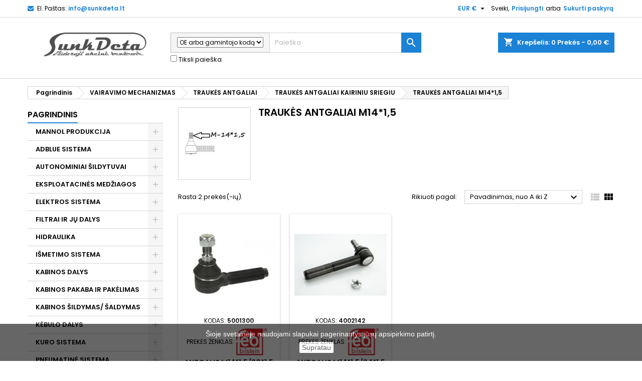

--- FILE ---
content_type: text/html; charset=utf-8
request_url: https://e.sunkdeta.lt/6614-traukes-antgaliai-m1415
body_size: 114528
content:
<!doctype html>
<html lang="lt">

  <head>
    
      
  <meta charset="utf-8">


  <meta http-equiv="x-ua-compatible" content="ie=edge">



  <title>TRAUKĖS ANTGALIAI M14*1,5</title>
  <meta name="description" content="">
  <meta name="keywords" content="">
        <link rel="canonical" href="https://e.sunkdeta.lt/6614-traukes-antgaliai-m1415">
  


  <meta name="viewport" content="width=device-width, initial-scale=1">


<link rel="icon" href="https://sunkdeta.lt/wp-content/uploads/2018/08/cropped-favicon-192x192.png" sizes="192x192">


    <link rel="stylesheet" href="https://e.sunkdeta.lt/themes/AngarTheme/assets/cache/theme-0c486d552.css" type="text/css" media="all">


<link rel="stylesheet" href="https://fonts.googleapis.com/css?family=Poppins:400,600&amp;subset=latin,latin-ext" type="text/css" media="all" />


  

  <script type="text/javascript">
        var af_ajax_path = "https:\/\/e.sunkdeta.lt\/module\/amazzingfilter\/ajax?ajax=1";
        var af_classes = {"load_font":1,"icon-filter":"icon-filter","u-times":"u-times","icon-eraser":"icon-eraser","icon-lock":"icon-lock","icon-unlock-alt":"icon-unlock-alt","icon-minus":"icon-minus","icon-plus":"icon-plus","icon-check":"icon-check","icon-save":"icon-save","js-product-miniature":"js-product-miniature","pagination":"pagination"};
        var af_id_cat = 6614;
        var af_ids = {"main":"main"};
        var af_product_count_text = "";
        var af_product_list_class = "af-product-list";
        var current_controller = "category";
        var etsSeoFo = {"currentController":"category","conf":{"removeId":false}};
        var is_17 = 1;
        var load_more = false;
        var page_link_rewrite_text = "page";
        var prestashop = {"cart":{"products":[],"totals":{"total":{"type":"total","label":"Viso","amount":0,"value":"0,00\u00a0\u20ac"},"total_including_tax":{"type":"total","label":"Viso (su PVM)","amount":0,"value":"0,00\u00a0\u20ac"},"total_excluding_tax":{"type":"total","label":"Viso (be PVM)","amount":0,"value":"0,00\u00a0\u20ac"}},"subtotals":{"products":{"type":"products","label":"Tarpin\u0117 suma","amount":0,"value":"0,00\u00a0\u20ac"},"discounts":null,"shipping":{"type":"shipping","label":"Pristatymas","amount":0,"value":"Nemokama"},"tax":{"type":"tax","label":"Su PVM","amount":0,"value":"0,00\u00a0\u20ac"}},"products_count":0,"summary_string":"0 preki\u0173","vouchers":{"allowed":0,"added":[]},"discounts":[],"minimalPurchase":0,"minimalPurchaseRequired":""},"currency":{"name":"Euras","iso_code":"EUR","iso_code_num":"978","sign":"\u20ac"},"customer":{"lastname":null,"firstname":null,"email":null,"birthday":null,"newsletter":null,"newsletter_date_add":null,"optin":null,"website":null,"company":null,"siret":null,"ape":null,"is_logged":false,"gender":{"type":null,"name":null},"addresses":[]},"language":{"name":"Lietuvi\u0173 kalba (Lithuanian)","iso_code":"lt","locale":"lt-LT","language_code":"lt-lt","is_rtl":"0","date_format_lite":"Y-m-d","date_format_full":"Y-m-d H:i:s","id":2},"page":{"title":"","canonical":"https:\/\/e.sunkdeta.lt\/6614-traukes-antgaliai-m1415","meta":{"title":"TRAUK\u0116S ANTGALIAI M14*1,5","description":"","keywords":"","robots":"index"},"page_name":"category","body_classes":{"lang-lt":true,"lang-rtl":false,"country-LT":true,"currency-EUR":true,"layout-left-column":true,"page-category":true,"tax-display-enabled":true,"category-id-6614":true,"category-TRAUK\u0116S ANTGALIAI M14*1,5":true,"category-id-parent-6601":true,"category-depth-level-5":true},"admin_notifications":[]},"shop":{"name":"UAB Sunkdeta","logo":"\/img\/my-shop-logo-1600782439.jpg","stores_icon":"\/img\/logo_stores.png","favicon":"\/img\/favicon.ico"},"urls":{"base_url":"https:\/\/e.sunkdeta.lt\/","current_url":"https:\/\/e.sunkdeta.lt\/6614-traukes-antgaliai-m1415","shop_domain_url":"https:\/\/e.sunkdeta.lt","img_ps_url":"https:\/\/e.sunkdeta.lt\/img\/","img_cat_url":"https:\/\/e.sunkdeta.lt\/img\/c\/","img_lang_url":"https:\/\/e.sunkdeta.lt\/img\/l\/","img_prod_url":"https:\/\/e.sunkdeta.lt\/img\/p\/","img_manu_url":"https:\/\/e.sunkdeta.lt\/img\/m\/","img_sup_url":"https:\/\/e.sunkdeta.lt\/img\/su\/","img_ship_url":"https:\/\/e.sunkdeta.lt\/img\/s\/","img_store_url":"https:\/\/e.sunkdeta.lt\/img\/st\/","img_col_url":"https:\/\/e.sunkdeta.lt\/img\/co\/","img_url":"https:\/\/e.sunkdeta.lt\/themes\/AngarTheme\/assets\/img\/","css_url":"https:\/\/e.sunkdeta.lt\/themes\/AngarTheme\/assets\/css\/","js_url":"https:\/\/e.sunkdeta.lt\/themes\/AngarTheme\/assets\/js\/","pic_url":"https:\/\/e.sunkdeta.lt\/upload\/","pages":{"address":"https:\/\/e.sunkdeta.lt\/adresas","addresses":"https:\/\/e.sunkdeta.lt\/adresai","authentication":"https:\/\/e.sunkdeta.lt\/prisijungimas","cart":"https:\/\/e.sunkdeta.lt\/krepselis","category":"https:\/\/e.sunkdeta.lt\/index.php?controller=category","cms":"https:\/\/e.sunkdeta.lt\/index.php?controller=cms","contact":"https:\/\/e.sunkdeta.lt\/susisiekite-su-mumis","discount":"https:\/\/e.sunkdeta.lt\/nuolaida","guest_tracking":"https:\/\/e.sunkdeta.lt\/svecio-paskyra","history":"https:\/\/e.sunkdeta.lt\/uzsakymo-istorija","identity":"https:\/\/e.sunkdeta.lt\/asmenine-informacija","index":"https:\/\/e.sunkdeta.lt\/","my_account":"https:\/\/e.sunkdeta.lt\/mano-paskyra","order_confirmation":"https:\/\/e.sunkdeta.lt\/uzsakymo-patvirtinimas","order_detail":"https:\/\/e.sunkdeta.lt\/index.php?controller=order-detail","order_follow":"https:\/\/e.sunkdeta.lt\/uzsakymo-sekimas","order":"https:\/\/e.sunkdeta.lt\/u\u017esakymas","order_return":"https:\/\/e.sunkdeta.lt\/index.php?controller=order-return","order_slip":"https:\/\/e.sunkdeta.lt\/kredito-kvitas","pagenotfound":"https:\/\/e.sunkdeta.lt\/Puslapis-nerastas","password":"https:\/\/e.sunkdeta.lt\/slaptazodzio-atkurimas","pdf_invoice":"https:\/\/e.sunkdeta.lt\/index.php?controller=pdf-invoice","pdf_order_return":"https:\/\/e.sunkdeta.lt\/index.php?controller=pdf-order-return","pdf_order_slip":"https:\/\/e.sunkdeta.lt\/index.php?controller=pdf-order-slip","prices_drop":"https:\/\/e.sunkdeta.lt\/sumazinta-kaina","product":"https:\/\/e.sunkdeta.lt\/index.php?controller=product","search":"https:\/\/e.sunkdeta.lt\/paieska","sitemap":"https:\/\/e.sunkdeta.lt\/svetain\u0117s strukt\u016bra","stores":"https:\/\/e.sunkdeta.lt\/parduotuves","supplier":"https:\/\/e.sunkdeta.lt\/tiekejai","register":"https:\/\/e.sunkdeta.lt\/prisijungimas?create_account=1","order_login":"https:\/\/e.sunkdeta.lt\/u\u017esakymas?login=1"},"alternative_langs":{"lt-lt":"https:\/\/e.sunkdeta.lt\/6614-traukes-antgaliai-m1415"},"theme_assets":"\/themes\/AngarTheme\/assets\/","actions":{"logout":"https:\/\/e.sunkdeta.lt\/?mylogout="},"no_picture_image":{"bySize":{"small_default":{"url":"https:\/\/e.sunkdeta.lt\/img\/p\/lt-default-small_default.jpg","width":98,"height":98},"cart_default":{"url":"https:\/\/e.sunkdeta.lt\/img\/p\/lt-default-cart_default.jpg","width":125,"height":125},"home_default":{"url":"https:\/\/e.sunkdeta.lt\/img\/p\/lt-default-home_default.jpg","width":259,"height":259},"medium_default":{"url":"https:\/\/e.sunkdeta.lt\/img\/p\/lt-default-medium_default.jpg","width":452,"height":452},"large_default":{"url":"https:\/\/e.sunkdeta.lt\/img\/p\/lt-default-large_default.jpg","width":800,"height":800}},"small":{"url":"https:\/\/e.sunkdeta.lt\/img\/p\/lt-default-small_default.jpg","width":98,"height":98},"medium":{"url":"https:\/\/e.sunkdeta.lt\/img\/p\/lt-default-home_default.jpg","width":259,"height":259},"large":{"url":"https:\/\/e.sunkdeta.lt\/img\/p\/lt-default-large_default.jpg","width":800,"height":800},"legend":""}},"configuration":{"display_taxes_label":true,"display_prices_tax_incl":true,"is_catalog":false,"show_prices":true,"opt_in":{"partner":false},"quantity_discount":{"type":"price","label":"Kaina"},"voucher_enabled":0,"return_enabled":0},"field_required":[],"breadcrumb":{"links":[{"title":"Pagrindinis","url":"https:\/\/e.sunkdeta.lt\/"},{"title":"VAIRAVIMO MECHANIZMAS","url":"https:\/\/e.sunkdeta.lt\/6599-vairavimo-mechanizmas"},{"title":"TRAUK\u0116S ANTGALIAI","url":"https:\/\/e.sunkdeta.lt\/6600-traukes-antgaliai"},{"title":"TRAUK\u0116S ANTGALIAI KAIRINIU SRIEGIU","url":"https:\/\/e.sunkdeta.lt\/6601-traukes-antgaliai-kairiniu-sriegiu"},{"title":"TRAUK\u0116S ANTGALIAI M14*1,5","url":"https:\/\/e.sunkdeta.lt\/6614-traukes-antgaliai-m1415"}],"count":5},"link":{"protocol_link":"https:\/\/","protocol_content":"https:\/\/"},"time":1770043388,"static_token":"a6ebccde00197d1832ab3c2366e5f5df","token":"14a79aef519c4103ee4e85ad49e4b5d3"};
        var psemailsubscription_subscription = "https:\/\/e.sunkdeta.lt\/module\/ps_emailsubscription\/subscription";
        var show_load_more_btn = true;
      </script>
<script>
    $(document).on('change', '.js-cart-line-product-quantity', function() {
        setTimeout(function() {
            $('.checkout.cart-detailed-actions a').addClass('disabled')
            location.reload()
        }, 200)
    })
</script>
<script type="text/javascript">

        $(document).on('keyup', '#search_widget .ui-autocomplete-input', function() {
            var val = $(this).val()
            /*if($.isNumeric(val[0]) && $.isNumeric(val[1])) {
                val = val.split(' ').join('');
                    $(this).val(val)
               
            } else {
                
            }
            if(val[2] == ' ') {
                 val = val.split(' ').join('');
                    $(this).val(val)
            }
            if(val[3] == ' ') {
                 val = val.split(' ').join('');
                    $(this).val(val)
            }
            if(val.indexOf('-') != -1) {
                 val = val.split('-').join('');
                    $(this).val(val)
            }
            if(val.indexOf('.') != -1) {
                 val = val.split('.').join('');
                    $(this).val(val)
            }*/
        })
    </script>
    <!-- Load Facebook SDK for JavaScript -->
  <!-- Load Facebook SDK for JavaScript -->
  <!-- Load Facebook SDK for JavaScript -->
  <!-- Load Facebook SDK for JavaScript -->
<div id="fb-root"></div>
<script>
window.fbAsyncInit = function() {
  FB.init({
    xfbml            : true,
    version          : 'v9.0'
  });
};

(function(d, s, id) {
  var js, fjs = d.getElementsByTagName(s)[0];
  if (d.getElementById(id)) return;
  js = d.createElement(s); js.id = id;
  js.src = 'https://connect.facebook.net/en_US/sdk/xfbml.customerchat.js';
  fjs.parentNode.insertBefore(js, fjs);
}(document, 'script', 'facebook-jssdk'));</script>

<!-- Your Chat Plugin code -->
<div class="fb-customerchat"
  attribution=install_email
  page_id="534202849960078"
  theme_color="#1b82d6"
    logged_in_greeting="Sveiki, Kuo galime pad&#x117;ti?"
    logged_out_greeting="Sveiki, Kuo galime pad&#x117;ti?">
</div>
  
  <!-- Google tag (gtag.js) -->
<script async src="https://www.googletagmanager.com/gtag/js?id=G-1C38NBJT1D"></script>
<script>
  window.dataLayer = window.dataLayer || [];
  function gtag(){dataLayer.push(arguments);}
  gtag('js', new Date());

  gtag('config', 'G-1C38NBJT1D');
</script>




  
    <script>
        var prefix = '';
        var sufix = '';

        function getURLParameter(url, name) {
            return (RegExp(name + '=' + '(.+?)(&|$)').exec(url)||[,null])[1];
        }

        !function(f,b,e,v,n,t,s){if(f.fbq)return;n=f.fbq=function(){n.callMethod?
        n.callMethod.apply(n,arguments):n.queue.push(arguments)};if(!f._fbq)f._fbq=n;
        n.push=n;n.loaded=!0;n.version='2.0';n.queue=[];t=b.createElement(e);t.async=!0;
        t.src=v;s=b.getElementsByTagName(e)[0];s.parentNode.insertBefore(t,s)}(window,
        document,'script','https://connect.facebook.net/en_US/fbevents.js');
        
                    fbq('init', '3183139988626374');
        
                    fbq('track', "PageView");
        
                            
        
                            
                                                        
        
                        
                                                
            function reinitaddtocart() {
                                                                }
            document.addEventListener("DOMContentLoaded", function(event) {
                reinitaddtocart();
            });
        
        
    </script>

<style type="text/css">@media(max-width:767px){#amazzing_filter{position:fixed;opacity:0;}}</style>          <meta property="og:url" content="https://e.sunkdeta.lt/6614-traukes-antgaliai-m1415" />
      <meta property="og:title" content="TRAUKĖS ANTGALIAI M14*1,5" />
      <meta property="og:description" content="" />
      <meta property="og:image" content="https://e.sunkdeta.lt/c/6614-category_default/traukes-antgaliai-m1415.jpg" />
      <meta property="og:type" content="article" />
                      <meta name="twitter:title" content="TRAUKĖS ANTGALIAI M14*1,5">
      <meta name="twitter:description" content="">
      <meta name="twitter:image" content="https://e.sunkdeta.lt/c/6614-category_default/traukes-antgaliai-m1415.jpg">
      <meta name="twitter:card" content="summary_large_image">
                                                            
  <script type='application/ld+json' class='ets-seo-schema-graph--main'>
    {"@context":"https://schema.org","@graph":[{"@type":"WebSite","@id":"https://e.sunkdeta.lt/#website","url":"https://e.sunkdeta.lt/","name":"UAB Sunkdeta","potentialAction":{"@type":"SearchAction","target":"https://e.sunkdeta.lt/search?s={search_term_string}","query-input":"required name=search_term_string"}},{"@type":"BreadcrumbList","@id":"https://e.sunkdeta.lt/#breadcrumb","itemListElement":[{"@type":"ListItem","position":1,"item":{"@type":"WebPage","name":"Home","@id":"https://e.sunkdeta.lt/","url":"https://e.sunkdeta.lt/"}},{"@type":"ListItem","position":2,"item":{"@type":"WebPage","name":"TRAUK\u0116S ANTGALIAI M14*1,5","@id":"https://e.sunkdeta.lt/6614-traukes-antgaliai-m1415","url":"https://e.sunkdeta.lt/6614-traukes-antgaliai-m1415"}}]}]}
</script>

<style>
body {
background-color: #ffffff;
font-family: "Poppins", Arial, Helvetica, sans-serif;
}

.products .product-miniature .product-title {
height: 32px;
}

.products .product-miniature .product-title a {
font-size: 14px;
line-height: 16px;
}

#content-wrapper .products .product-miniature .product-desc {
height: 36px;
}

@media (min-width: 991px) {
#home_categories ul li .cat-container {
min-height: 0px;
}
}

@media (min-width: 768px) {
a#_desktop_logo {
padding-top: 22px;
padding-bottom: 0px;
}
}

nav.header-nav {
background: #ffffff;
}

nav.header-nav,
.header_sep2 #contact-link span.shop-phone,
.header_sep2 #contact-link span.shop-phone.shop-tel,
.header_sep2 #contact-link span.shop-phone:last-child,
.header_sep2 .lang_currency_top,
.header_sep2 .lang_currency_top:last-child,
.header_sep2 #_desktop_currency_selector,
.header_sep2 #_desktop_language_selector,
.header_sep2 #_desktop_user_info {
border-color: #d6d4d4;
}

#contact-link,
#contact-link a,
.lang_currency_top span.lang_currency_text,
.lang_currency_top .dropdown i.expand-more,
nav.header-nav .user-info span,
nav.header-nav .user-info a.logout,
#languages-block-top div.current,
nav.header-nav a{
color: #000000;
}

#contact-link span.shop-phone strong,
#contact-link span.shop-phone strong a,
.lang_currency_top span.expand-more,
nav.header-nav .user-info a.account {
color: #1b82d6;
}

#contact-link span.shop-phone i {
color: #1b82d6;
}

.header-top {
background: #ffffff;
}

div#search_widget form button[type=submit] {
background: #1b82d6;
color: #ffffff;
}

div#search_widget form button[type=submit]:hover {
background: #1b82d6;
color: #ffffff;
}


#header div#_desktop_cart .blockcart .header {
background: #1b82d6;
}

#header div#_desktop_cart .blockcart .header a.cart_link {
color: #ffffff;
}


#homepage-slider .bx-wrapper .bx-pager.bx-default-pager a:hover,
#homepage-slider .bx-wrapper .bx-pager.bx-default-pager a.active{
background: #1b82d6;
}

div#rwd_menu {
background: #1b1a1b;
}

div#rwd_menu,
div#rwd_menu a {
color: #ffffff;
}

div#rwd_menu,
div#rwd_menu .rwd_menu_item,
div#rwd_menu .rwd_menu_item:first-child {
border-color: #363636;
}

div#rwd_menu .rwd_menu_item:hover,
div#rwd_menu .rwd_menu_item:focus,
div#rwd_menu .rwd_menu_item a:hover,
div#rwd_menu .rwd_menu_item a:focus {
color: #ffffff;
background: #1b82d6;
}

#mobile_top_menu_wrapper2 .top-menu li a:hover,
.rwd_menu_open ul.user_info li a:hover {
background: #1b82d6;
color: #ffffff;
}

#_desktop_top_menu{
background: #1b1a1b;
}

#_desktop_top_menu,
#_desktop_top_menu > ul > li,
.menu_sep1 #_desktop_top_menu > ul > li,
.menu_sep1 #_desktop_top_menu > ul > li:last-child,
.menu_sep2 #_desktop_top_menu,
.menu_sep2 #_desktop_top_menu > ul > li,
.menu_sep2 #_desktop_top_menu > ul > li:last-child,
.menu_sep3 #_desktop_top_menu,
.menu_sep4 #_desktop_top_menu,
.menu_sep5 #_desktop_top_menu,
.menu_sep6 #_desktop_top_menu {
border-color: #363636;
}

#_desktop_top_menu > ul > li > a {
color: #ffffff;
}

#_desktop_top_menu > ul > li:hover > a {
color: #ffffff;
background: #1b82d6;
}

.submenu1 #_desktop_top_menu .popover.sub-menu ul.top-menu li a:hover {
background: #1b82d6;
color: #ffffff;
}

#home_categories .homecat_title span {
border-color: #1b82d6;
}

#home_categories ul li .homecat_name span {
background: #1b82d6;
}

#home_categories ul li a.view_more {
background: #1b82d6;
color: #ffffff;
border-color: #1b82d6;
}

#home_categories ul li a.view_more:hover {
background: #1b1a1b;
color: #ffffff;
border-color: #1b1a1b;
}

.columns .text-uppercase a,
.columns .text-uppercase span,
.columns div#_desktop_cart .cart_index_title a,
#home_man_product .catprod_title a span {
border-color: #1b82d6;
}

#index .tabs ul.nav-tabs li.nav-item a.active,
#index .tabs ul.nav-tabs li.nav-item a:hover,
.index_title a,
.index_title span {
border-color: #1b82d6;
}

a.product-flags-plist span.product-flag.new,
#home_cat_product a.product-flags-plist span.product-flag.new,
#product #content .product-flags li,
#product #content .product-flags .product-flag.new {
background: #1b82d6;
}

.products .product-miniature .product-title a,
#home_cat_product ul li .right-block .name_block a {
color: #000000;
}

.products .product-miniature span.price,
#home_cat_product ul li .product-price-and-shipping .price,
.ui-widget .search_right span.search_price {
color: #ff5722;
}

.button-container .add-to-cart:hover,
#subcart .cart-buttons .viewcart:hover {
background: #282828;
color: #ffffff;
border-color: #282828;
}

.button-container .add-to-cart,
.button-container .add-to-cart:disabled,
#subcart .cart-buttons .viewcart {
background: #1b82d6;
color: #ffffff;
border-color: #1b82d6;
}

#home_cat_product .catprod_title span {
border-color: #1b82d6;
}

#home_man .man_title span {
border-color: #1b82d6;
}

div#angarinfo_block .icon_cms {
color: #1b82d6;
}

.footer-container {
background: #1b1a1b;
}

.footer-container,
.footer-container .h3,
.footer-container .links .title,
.row.social_footer {
border-color: #363636;
}

.footer-container .h3 span,
.footer-container .h3 a,
.footer-container .links .title span.h3,
.footer-container .links .title a.h3 {
border-color: #1b82d6;
}

.footer-container,
.footer-container .h3,
.footer-container .links .title .h3,
.footer-container a,
.footer-container li a,
.footer-container .links ul>li a {
color: #ffffff;
}

.block_newsletter .btn-newsletter {
background: #1b82d6;
color: #ffffff;
}

.block_newsletter .btn-newsletter:hover {
background: #1b82d6;
color: #ffffff;
}

.footer-container .bottom-footer {
background: #1b1a1b;
border-color: #363636;
color: #ffffff;
}

.product-prices .current-price span.price {
color: #ff5722;
}

.product-add-to-cart button.btn.add-to-cart:hover {
background: #282828;
color: #ffffff;
border-color: #282828;
}

.product-add-to-cart button.btn.add-to-cart,
.product-add-to-cart button.btn.add-to-cart:disabled {
background: #1b82d6;
color: #ffffff;
border-color: #1b82d6;
}

#product .tabs ul.nav-tabs li.nav-item a.active,
#product .tabs ul.nav-tabs li.nav-item a:hover,
#product .index_title span,
.page-product-heading span,
body #product-comments-list-header .comments-nb {
border-color: #1b82d6;
}

.btn-primary:hover {
background: #3aa04c;
color: #ffffff;
border-color: #196f28;
}

.btn-primary,
.btn-primary.disabled,
.btn-primary:disabled,
.btn-primary.disabled:hover {
background: #43b754;
color: #ffffff;
border-color: #399a49;
}

.btn-secondary:hover {
background: #eeeeee;
color: #000000;
border-color: #d8d8d8;
}

.btn-secondary,
.btn-secondary.disabled,
.btn-secondary:disabled,
.btn-secondary.disabled:hover {
background: #f6f6f6;
color: #000000;
border-color: #d8d8d8;
}

.form-control:focus, .input-group.focus {
border-color: #dbdbdb;;
outline-color: #dbdbdb;;
}

body .pagination .page-list .current a,
body .pagination .page-list a:hover,
body .pagination .page-list .current a.disabled,
body .pagination .page-list .current a.disabled:hover {
color: #1b82d6;
}

.page-my-account #content .links a:hover i {
color: #1b82d6;
}

#scroll_top {
background: #1b82d6;
color: #ffffff;
}

#scroll_top:hover,
#scroll_top:focus {
background: #1b1a1b;
color: #ffffff;
}

</style><meta name="verify-paysera" content="42ed3c8ca37d8a7b1105e6e70fb74d0e">



    
  </head>

  <body id="category" class="lang-lt country-lt currency-eur layout-left-column page-category tax-display-enabled category-id-6614 category-traukEs-antgaliai-m14-1-5 category-id-parent-6601 category-depth-level-5  ps_175
	no_bg #ffffff bg_attatchment_fixed bg_position_tl bg_repeat_xy bg_size_initial slider_position_column slider_controls_black banners_top2 banners_top_tablets2 banners_top_phones1 banners_bottom2 banners_bottom_tablets2 banners_bottom_phones1 submenu1 pl_1col_qty_5 pl_2col_qty_4 pl_3col_qty_3 pl_1col_qty_bigtablets_4 pl_2col_qty_bigtablets_3 pl_3col_qty_bigtablets_2 pl_1col_qty_tablets_3 pl_1col_qty_phones_1 home_tabs1 pl_border_type2 32 14 16 pl_button_icon_no pl_button_qty2 pl_desc_no pl_reviews_no pl_availability_no product_layout2 hide_reference_no hide_reassurance_yes product_tabs1 order_gender_hide order_birthday_hide inner_bg menu_sep1 header_sep1 slider_boxed feat_cat_style2 feat_cat4 feat_cat_bigtablets2 feat_cat_tablets2 feat_cat_phones0 all_products_yes pl_colors_yes newsletter_info_yes stickycart_yes stickymenu_yes homeicon_no pl_man_no product_hide_man_no cart_style1 pl_ref_yes header_style1 mainfont_Poppins bg_white standard_carusele not_logged ">

    
      
    

    <main>
      
              

      <header id="header">
        
          


  <div class="header-banner">
    
  </div>



  <nav class="header-nav">
    <div class="container">
      <div class="row">
          <div class="col-md-12 col-xs-12">
            <div id="_desktop_contact_link">
  <div id="contact-link">

	
			<span class="shop-phone contact_link">
			<a href="https://e.sunkdeta.lt/susisiekite-su-mumis">Kontaktas</a>
		</span>
	
			<span class="shop-phone shop-email">
			<i class="fa fa-envelope"></i>
			<span class="shop-phone_text">El. Paštas:</span>
			<strong><a href="&#109;&#97;&#105;&#108;&#116;&#111;&#58;%69%6e%66%6f@%73%75%6e%6b%64%65%74%61.%6c%74" >&#x69;&#x6e;&#x66;&#x6f;&#x40;&#x73;&#x75;&#x6e;&#x6b;&#x64;&#x65;&#x74;&#x61;&#x2e;&#x6c;&#x74;</a></strong>
		</span>
	
  </div>
</div>


            <div id="_desktop_user_info">
  <div class="user-info">


	<ul class="user_info hidden-md-up">

		
			<li><a href="https://e.sunkdeta.lt/mano-paskyra" title="Prisijungti prie savo paskyros" rel="nofollow">Prisijungti</a></li>
			<li><a href="https://e.sunkdeta.lt/prisijungimas?create_account=1" title="Prisijungti prie savo paskyros" rel="nofollow">Sukurti paskyrą</a></li>

		
	</ul>


	<div class="hidden-sm-down">
		<span class="welcome">Sveiki,</span>
					<a class="account" href="https://e.sunkdeta.lt/mano-paskyra" title="Prisijungti prie savo paskyros" rel="nofollow">Prisijungti</a>

			<span class="or">arba</span>

			<a class="account" href="https://e.sunkdeta.lt/prisijungimas?create_account=1" title="Prisijungti prie savo paskyros" rel="nofollow">Sukurti paskyrą</a>
			</div>


  </div>
</div><div id="_desktop_currency_selector" class="lang_currency_top">
  <div class="currency-selector dropdown js-dropdown">
	<button data-target="#" data-toggle="dropdown" class="hidden-sm-down2 btn-unstyle" aria-haspopup="true" aria-expanded="false" aria-label="Valiuta išsiskleidžiančiame sąraše">
	  <span class="expand-more _gray-darker">EUR €</span>
	  <i class="material-icons expand-more">&#xE5C5;</i>
	</button>
	<ul class="dropdown-menu hidden-sm-down2" aria-labelledby="currency-selector-label">
	  		<li  class="current" >
		  <a title="Euras" rel="nofollow" href="https://e.sunkdeta.lt/6614-traukes-antgaliai-m1415?SubmitCurrency=1&amp;id_currency=2" class="dropdown-item">EUR €</a>
		</li>
	  	</ul>
  </div>
</div>

          </div>
      </div>
    </div>
  </nav>



  <div class="header-top">
    <div class="container">
	  <div class="row">
		<a href="https://e.sunkdeta.lt/" class="col-md-3 hidden-sm-down2" id="_desktop_logo">
			<img class="logo img-responsive" src="/img/my-shop-logo-1600782439.jpg" alt="UAB Sunkdeta">
		</a>
		
<div id="_desktop_cart">

	<div class="cart_top">

		<div class="blockcart cart-preview inactive" data-refresh-url="//e.sunkdeta.lt/module/ps_shoppingcart/ajax">
			<div class="header">
			
				<div class="cart_index_title">
					<a class="cart_link" rel="nofollow" href="//e.sunkdeta.lt/krepselis?action=show">
						<i class="material-icons shopping-cart">shopping_cart</i>
						<span class="hidden-sm-down cart_title">Krepšelis:</span>
						<span class="cart-products-count">
							0<span> Prekės - 0,00 €</span>
						</span>
					</a>
				</div>


				<div id="subcart">

					<ul class="cart_products">

											<li>Jūsų krepšelyje nėra prekių</li>
					
										</ul>

					<ul class="cart-subtotals">

				
						<li>
							<span class="text">Pristatymas</span>
							<span class="value">Nemokama</span>
							<span class="clearfix"></span>
						</li>

						<li>
							<span class="text">Viso</span>
							<span class="value">0,00 €</span>
							<span class="clearfix"></span>
						</li>

					</ul>

					<div class="cart-buttons">
						<a class="btn btn-primary viewcart" href="//e.sunkdeta.lt/krepselis?action=show">Pirkti <i class="material-icons">&#xE315;</i></a>
											</div>

				</div>

			</div>
		</div>

	</div>

</div>


<!-- Block search module TOP -->
<div id="_desktop_search_widget" class="col-lg-5 col-md-5 col-sm-12 search-widget hidden-sm-down ">
	<div id="search_widget" data-search-controller-url="//e.sunkdeta.lt/paieska">
		<form method="get" action="//e.sunkdeta.lt/paieska">
			<input type="hidden" name="controller" value="search">
			
			
			
		            
		           
   

	            
			<div class="input-group">
			    <div class="input-group-addon" style="width: 30%; font-size: 12px; height: 40px !important; line-heigth: 12px;" >
			    <select class=" search_by" name="search_by">
		                <option  value="oe">OE arba gamintojo kodą</option>
		                <option  value="code">Prekės kodą</option>
		                <option  value="name">Pavadinimą</option>
		            </select>
			</div>
			<input type="text" name="s" value="" placeholder="Paieška" aria-label="Paieška">
			
			</div>
			<label style="margin-top: 5px;">
             <input type="checkbox"  name="strict_search" value="1"> Tiksli paieška 
          </label>
			<button type="submit">
				<i class="material-icons search">&#xE8B6;</i>
				<span class="hidden-xl-down">Paieška</span>
			</button>
			
		</form>
	</div>
</div>
<!-- /Block search module TOP -->

		<div class="clearfix"></div>
	  </div>
    </div>

	<div id="rwd_menu" class="hidden-md-up">
		<div class="container">
			<div id="menu-icon2" class="rwd_menu_item"><i class="material-icons d-inline">&#xE5D2;</i></div>
			<div id="search-icon" class="rwd_menu_item"><i class="material-icons search">&#xE8B6;</i></div>
			<div id="user-icon" class="rwd_menu_item"><i class="material-icons logged">&#xE7FF;</i></div>
			<div id="_mobile_cart" class="rwd_menu_item"></div>
		</div>
		<div class="clearfix"></div>
	</div>

	<div class="container">
		<div id="mobile_top_menu_wrapper2" class="rwd_menu_open hidden-md-up" style="display:none;">
			<div class="js-top-menu mobile" id="_mobile_top_menu"></div>
		</div>

		<div id="mobile_search_wrapper" class="rwd_menu_open hidden-md-up" style="display:none;">
			<div id="_mobile_search_widget"></div>
		</div>

		<div id="mobile_user_wrapper" class="rwd_menu_open hidden-md-up" style="display:none;">
			<div id="_mobile_user_info"></div>
		</div>
	</div>
  </div>
  

<div class="menu js-top-menu position-static hidden-sm-down" id="_desktop_top_menu">
    
          <ul class="top-menu container" id="top-menu" data-depth="0">

					<li class="home_icon"><a href="https://e.sunkdeta.lt/"><i class="icon-home"></i><span>Pagrindinis</span></a></li>
		
                    <li class="category" id="category-7750">
                          <a
                class="dropdown-item sf-with-ul"
                href="https://e.sunkdeta.lt/7750-mannol-produkcija" data-depth="0"
                              >
                                                                      <span class="float-xs-right hidden-md-up">
                    <span data-target="#top_sub_menu_4198" data-toggle="collapse" class="navbar-toggler collapse-icons">
                      <i class="material-icons add">&#xE313;</i>
                      <i class="material-icons remove">&#xE316;</i>
                    </span>
                  </span>
                                MANNOL PRODUKCIJA
              </a>
                            <div  class="popover sub-menu js-sub-menu collapse" id="top_sub_menu_4198">
                
          <ul class="top-menu container"  data-depth="1">

		
                    <li class="category" id="category-7763">
                          <a
                class="dropdown-item dropdown-submenu sf-with-ul"
                href="https://e.sunkdeta.lt/7763-alyvos-zemes-ukio-technikai" data-depth="1"
                              >
                                                                      <span class="float-xs-right hidden-md-up">
                    <span data-target="#top_sub_menu_79674" data-toggle="collapse" class="navbar-toggler collapse-icons">
                      <i class="material-icons add">&#xE313;</i>
                      <i class="material-icons remove">&#xE316;</i>
                    </span>
                  </span>
                                ALYVOS ŽĖMĖS ŪKIO TECHNIKAI
              </a>
                            <div  class="collapse" id="top_sub_menu_79674">
                
          <ul class="top-menu container"  data-depth="2">

		
                    <li class="category" id="category-7764">
                          <a
                class="dropdown-item"
                href="https://e.sunkdeta.lt/7764-transmisines-hidraulines-alyvos" data-depth="2"
                              >
                                TRANSMISINĖS-HIDRAULINĖS ALYVOS
              </a>
                          </li>
                    <li class="category" id="category-7766">
                          <a
                class="dropdown-item"
                href="https://e.sunkdeta.lt/7766-traktoriu-variklines-alyvos" data-depth="2"
                              >
                                TRAKTORIŲ VARIKLINĖS ALYVOS
              </a>
                          </li>
              </ul>
    
              </div>
                          </li>
                    <li class="category" id="category-7771">
                          <a
                class="dropdown-item dropdown-submenu sf-with-ul"
                href="https://e.sunkdeta.lt/7771-autokosmetika" data-depth="1"
                              >
                                                                      <span class="float-xs-right hidden-md-up">
                    <span data-target="#top_sub_menu_48186" data-toggle="collapse" class="navbar-toggler collapse-icons">
                      <i class="material-icons add">&#xE313;</i>
                      <i class="material-icons remove">&#xE316;</i>
                    </span>
                  </span>
                                AUTOKOSMETIKA
              </a>
                            <div  class="collapse" id="top_sub_menu_48186">
                
          <ul class="top-menu container"  data-depth="2">

		
                    <li class="category" id="category-7772">
                          <a
                class="dropdown-item"
                href="https://e.sunkdeta.lt/7772-autokosmetika-salonui" data-depth="2"
                              >
                                AUTOKOSMETIKA SALONUI
              </a>
                          </li>
                    <li class="category" id="category-7774">
                          <a
                class="dropdown-item"
                href="https://e.sunkdeta.lt/7774-techniniai-aerozoliai" data-depth="2"
                              >
                                TECHNINIAI AEROZOLIAI
              </a>
                          </li>
                    <li class="category" id="category-7780">
                          <a
                class="dropdown-item"
                href="https://e.sunkdeta.lt/7780-autokosmetika-isorei" data-depth="2"
                              >
                                AUTOKOSMETIKA IŠOREI
              </a>
                          </li>
                    <li class="category" id="category-7787">
                          <a
                class="dropdown-item"
                href="https://e.sunkdeta.lt/7787-klijai-sandarinimas" data-depth="2"
                              >
                                KLIJAI, SANDARINIMAS
              </a>
                          </li>
                    <li class="category" id="category-7789">
                          <a
                class="dropdown-item"
                href="https://e.sunkdeta.lt/7789-higienos-prekes" data-depth="2"
                              >
                                HIGIENOS PREKĖS
              </a>
                          </li>
              </ul>
    
              </div>
                          </li>
                    <li class="category" id="category-7767">
                          <a
                class="dropdown-item dropdown-submenu sf-with-ul"
                href="https://e.sunkdeta.lt/7767-eksploataciniai-skysciai" data-depth="1"
                              >
                                                                      <span class="float-xs-right hidden-md-up">
                    <span data-target="#top_sub_menu_94545" data-toggle="collapse" class="navbar-toggler collapse-icons">
                      <i class="material-icons add">&#xE313;</i>
                      <i class="material-icons remove">&#xE316;</i>
                    </span>
                  </span>
                                EKSPLOATACINIAI SKYSČIAI
              </a>
                            <div  class="collapse" id="top_sub_menu_94545">
                
          <ul class="top-menu container"  data-depth="2">

		
                    <li class="category" id="category-7768">
                          <a
                class="dropdown-item"
                href="https://e.sunkdeta.lt/7768-hidrauliniai-skysciai" data-depth="2"
                              >
                                HIDRAULINIAI SKYSČIAI
              </a>
                          </li>
                    <li class="category" id="category-7775">
                          <a
                class="dropdown-item"
                href="https://e.sunkdeta.lt/7775-stabdziu-skysciai" data-depth="2"
                              >
                                STABDŽIŲ SKYSČIAI
              </a>
                          </li>
                    <li class="category" id="category-7781">
                          <a
                class="dropdown-item"
                href="https://e.sunkdeta.lt/7781-ausinimo-sistemos-skysciai" data-depth="2"
                              >
                                AUŠINIMO SISTEMOS SKYSČIAI
              </a>
                          </li>
                    <li class="category" id="category-7813">
                          <a
                class="dropdown-item"
                href="https://e.sunkdeta.lt/7813-adblue" data-depth="2"
                              >
                                AdBlue
              </a>
                          </li>
              </ul>
    
              </div>
                          </li>
                    <li class="category" id="category-7760">
                          <a
                class="dropdown-item dropdown-submenu sf-with-ul"
                href="https://e.sunkdeta.lt/7760-industrines-alyvos" data-depth="1"
                              >
                                                                      <span class="float-xs-right hidden-md-up">
                    <span data-target="#top_sub_menu_85330" data-toggle="collapse" class="navbar-toggler collapse-icons">
                      <i class="material-icons add">&#xE313;</i>
                      <i class="material-icons remove">&#xE316;</i>
                    </span>
                  </span>
                                INDUSTRINĖS ALYVOS
              </a>
                            <div  class="collapse" id="top_sub_menu_85330">
                
          <ul class="top-menu container"  data-depth="2">

		
                    <li class="category" id="category-7761">
                          <a
                class="dropdown-item"
                href="https://e.sunkdeta.lt/7761-hidraulines-alyvos" data-depth="2"
                              >
                                HIDRAULINĖS ALYVOS
              </a>
                          </li>
                    <li class="category" id="category-7762">
                          <a
                class="dropdown-item"
                href="https://e.sunkdeta.lt/7762-kompresorines-alyvos" data-depth="2"
                              >
                                KOMPRESORINĖS ALYVOS
              </a>
                          </li>
              </ul>
    
              </div>
                          </li>
                    <li class="category" id="category-7769">
                          <a
                class="dropdown-item dropdown-submenu sf-with-ul"
                href="https://e.sunkdeta.lt/7769-priedai" data-depth="1"
                              >
                                                                      <span class="float-xs-right hidden-md-up">
                    <span data-target="#top_sub_menu_29856" data-toggle="collapse" class="navbar-toggler collapse-icons">
                      <i class="material-icons add">&#xE313;</i>
                      <i class="material-icons remove">&#xE316;</i>
                    </span>
                  </span>
                                PRIEDAI
              </a>
                            <div  class="collapse" id="top_sub_menu_29856">
                
          <ul class="top-menu container"  data-depth="2">

		
                    <li class="category" id="category-7770">
                          <a
                class="dropdown-item"
                href="https://e.sunkdeta.lt/7770-priedai-ausinimo-sistemai" data-depth="2"
                              >
                                PRIEDAI AUŠINIMO SISTEMAI
              </a>
                          </li>
                    <li class="category" id="category-7788">
                          <a
                class="dropdown-item"
                href="https://e.sunkdeta.lt/7788-kuro-priedai" data-depth="2"
                              >
                                KURO PRIEDAI
              </a>
                          </li>
                    <li class="category" id="category-7791">
                          <a
                class="dropdown-item"
                href="https://e.sunkdeta.lt/7791-tepalo-ir-transmisijos-priedai" data-depth="2"
                              >
                                TEPALO IR TRANSMISIJOS PRIEDAI
              </a>
                          </li>
              </ul>
    
              </div>
                          </li>
                    <li class="category" id="category-7765">
                          <a
                class="dropdown-item dropdown-submenu"
                href="https://e.sunkdeta.lt/7765-tepalai" data-depth="1"
                              >
                                TEPALAI
              </a>
                          </li>
                    <li class="category" id="category-7757">
                          <a
                class="dropdown-item dropdown-submenu sf-with-ul"
                href="https://e.sunkdeta.lt/7757-transmisines-alyvos" data-depth="1"
                              >
                                                                      <span class="float-xs-right hidden-md-up">
                    <span data-target="#top_sub_menu_49733" data-toggle="collapse" class="navbar-toggler collapse-icons">
                      <i class="material-icons add">&#xE313;</i>
                      <i class="material-icons remove">&#xE316;</i>
                    </span>
                  </span>
                                TRANSMISINĖS ALYVOS
              </a>
                            <div  class="collapse" id="top_sub_menu_49733">
                
          <ul class="top-menu container"  data-depth="2">

		
                    <li class="category" id="category-7758">
                          <a
                class="dropdown-item"
                href="https://e.sunkdeta.lt/7758-automatiniu-greiciu-deziu-alyvos" data-depth="2"
                              >
                                AUTOMATINIŲ GREIČIŲ DEŽIŲ ALYVOS
              </a>
                          </li>
                    <li class="category" id="category-7759">
                          <a
                class="dropdown-item"
                href="https://e.sunkdeta.lt/7759-pavaru-alyvos" data-depth="2"
                              >
                                PAVARŲ ALYVOS
              </a>
                          </li>
              </ul>
    
              </div>
                          </li>
                    <li class="category" id="category-7751">
                          <a
                class="dropdown-item dropdown-submenu sf-with-ul"
                href="https://e.sunkdeta.lt/7751-variklines-alyvos-lengviesiems-automobiliams" data-depth="1"
                              >
                                                                      <span class="float-xs-right hidden-md-up">
                    <span data-target="#top_sub_menu_51695" data-toggle="collapse" class="navbar-toggler collapse-icons">
                      <i class="material-icons add">&#xE313;</i>
                      <i class="material-icons remove">&#xE316;</i>
                    </span>
                  </span>
                                VARIKLINĖS ALYVOS LENGVIESIEMS AUTOMOBILIAMS
              </a>
                            <div  class="collapse" id="top_sub_menu_51695">
                
          <ul class="top-menu container"  data-depth="2">

		
                    <li class="category" id="category-7752">
                          <a
                class="dropdown-item"
                href="https://e.sunkdeta.lt/7752-sintetines-variklines-alyvos" data-depth="2"
                              >
                                SINTETINĖS VARIKLINĖS ALYVOS
              </a>
                          </li>
                    <li class="category" id="category-7753">
                          <a
                class="dropdown-item"
                href="https://e.sunkdeta.lt/7753-pusiau-sintetines-variklines-alyvos" data-depth="2"
                              >
                                PUSIAU SINTETINĖS VARIKLINĖS ALYVOS
              </a>
                          </li>
                    <li class="category" id="category-7782">
                          <a
                class="dropdown-item"
                href="https://e.sunkdeta.lt/7782-mineralines-alyvos" data-depth="2"
                              >
                                MINERALINĖS ALYVOS
              </a>
                          </li>
              </ul>
    
              </div>
                          </li>
                    <li class="category" id="category-7754">
                          <a
                class="dropdown-item dropdown-submenu sf-with-ul"
                href="https://e.sunkdeta.lt/7754-variklines-alyvos-sunkvezimiams" data-depth="1"
                              >
                                                                      <span class="float-xs-right hidden-md-up">
                    <span data-target="#top_sub_menu_5459" data-toggle="collapse" class="navbar-toggler collapse-icons">
                      <i class="material-icons add">&#xE313;</i>
                      <i class="material-icons remove">&#xE316;</i>
                    </span>
                  </span>
                                VARIKLINĖS ALYVOS SUNKVEŽIMIAMS
              </a>
                            <div  class="collapse" id="top_sub_menu_5459">
                
          <ul class="top-menu container"  data-depth="2">

		
                    <li class="category" id="category-7755">
                          <a
                class="dropdown-item"
                href="https://e.sunkdeta.lt/7755-pusiau-sintetines-alyvos" data-depth="2"
                              >
                                PUSIAU SINTETINĖS ALYVOS
              </a>
                          </li>
                    <li class="category" id="category-7756">
                          <a
                class="dropdown-item"
                href="https://e.sunkdeta.lt/7756-sintetines-alyvos" data-depth="2"
                              >
                                SINTETINĖS ALYVOS
              </a>
                          </li>
                    <li class="category" id="category-7783">
                          <a
                class="dropdown-item"
                href="https://e.sunkdeta.lt/7783-mineralines-alyvos" data-depth="2"
                              >
                                MINERALINĖS ALYVOS
              </a>
                          </li>
              </ul>
    
              </div>
                          </li>
                    <li class="category" id="category-7777">
                          <a
                class="dropdown-item dropdown-submenu"
                href="https://e.sunkdeta.lt/7777-alyvos-motociklams" data-depth="1"
                              >
                                ALYVOS MOTOCIKLAMS
              </a>
                          </li>
                    <li class="category" id="category-7792">
                          <a
                class="dropdown-item dropdown-submenu"
                href="https://e.sunkdeta.lt/7792-alyvos-laivams" data-depth="1"
                              >
                                ALYVOS LAIVAMS
              </a>
                          </li>
              </ul>
    
              </div>
                          </li>
                    <li class="category" id="category-7053">
                          <a
                class="dropdown-item sf-with-ul"
                href="https://e.sunkdeta.lt/7053-adblue-sistema" data-depth="0"
                              >
                                                                      <span class="float-xs-right hidden-md-up">
                    <span data-target="#top_sub_menu_8589" data-toggle="collapse" class="navbar-toggler collapse-icons">
                      <i class="material-icons add">&#xE313;</i>
                      <i class="material-icons remove">&#xE316;</i>
                    </span>
                  </span>
                                ADBLUE SISTEMA
              </a>
                            <div  class="popover sub-menu js-sub-menu collapse" id="top_sub_menu_8589">
                
          <ul class="top-menu container"  data-depth="1">

		
                    <li class="category" id="category-7054">
                          <a
                class="dropdown-item dropdown-submenu"
                href="https://e.sunkdeta.lt/7054-azoto-oksido-davikliai-nox" data-depth="1"
                              >
                                AZOTO OKSIDO DAVIKLIAI (NOX)
              </a>
                          </li>
                    <li class="category" id="category-7056">
                          <a
                class="dropdown-item dropdown-submenu"
                href="https://e.sunkdeta.lt/7056-dangteliai-adblue" data-depth="1"
                              >
                                DANGTELIAI ADBLUE
              </a>
                          </li>
                    <li class="category" id="category-7057">
                          <a
                class="dropdown-item dropdown-submenu"
                href="https://e.sunkdeta.lt/7057-elektromagnetiniai-voztuvai-adblue" data-depth="1"
                              >
                                ELEKTROMAGNETINIAI VOŽTUVAI ADBLUE
              </a>
                          </li>
                    <li class="category" id="category-7055">
                          <a
                class="dropdown-item dropdown-submenu"
                href="https://e.sunkdeta.lt/7055-paemejai-davikliai-adblue" data-depth="1"
                              >
                                PAĖMĖJAI-DAVIKLIAI ADBLUE
              </a>
                          </li>
                    <li class="category" id="category-7059">
                          <a
                class="dropdown-item dropdown-submenu"
                href="https://e.sunkdeta.lt/7059-sildytuvai-adblue" data-depth="1"
                              >
                                ŠILDYTUVAI ADBLUE
              </a>
                          </li>
                    <li class="category" id="category-7797">
                          <a
                class="dropdown-item dropdown-submenu"
                href="https://e.sunkdeta.lt/7797-moduliai-dozavimo" data-depth="1"
                              >
                                MODULIAI DOZAVIMO
              </a>
                          </li>
              </ul>
    
              </div>
                          </li>
                    <li class="category" id="category-7430">
                          <a
                class="dropdown-item sf-with-ul"
                href="https://e.sunkdeta.lt/7430-autonominiai-sildytuvai" data-depth="0"
                              >
                                                                      <span class="float-xs-right hidden-md-up">
                    <span data-target="#top_sub_menu_27713" data-toggle="collapse" class="navbar-toggler collapse-icons">
                      <i class="material-icons add">&#xE313;</i>
                      <i class="material-icons remove">&#xE316;</i>
                    </span>
                  </span>
                                AUTONOMINIAI ŠILDYTUVAI
              </a>
                            <div  class="popover sub-menu js-sub-menu collapse" id="top_sub_menu_27713">
                
          <ul class="top-menu container"  data-depth="1">

		
                    <li class="category" id="category-7431">
                          <a
                class="dropdown-item dropdown-submenu sf-with-ul"
                href="https://e.sunkdeta.lt/7431-eberspacher" data-depth="1"
                              >
                                                                      <span class="float-xs-right hidden-md-up">
                    <span data-target="#top_sub_menu_88774" data-toggle="collapse" class="navbar-toggler collapse-icons">
                      <i class="material-icons add">&#xE313;</i>
                      <i class="material-icons remove">&#xE316;</i>
                    </span>
                  </span>
                                EBERSPÄCHER
              </a>
                            <div  class="collapse" id="top_sub_menu_88774">
                
          <ul class="top-menu container"  data-depth="2">

		
                    <li class="category" id="category-7438">
                          <a
                class="dropdown-item"
                href="https://e.sunkdeta.lt/7438-davikliai" data-depth="2"
                              >
                                DAVIKLIAI
              </a>
                          </li>
                    <li class="category" id="category-7437">
                          <a
                class="dropdown-item"
                href="https://e.sunkdeta.lt/7437-kameros-degimo" data-depth="2"
                              >
                                KAMEROS DEGIMO
              </a>
                          </li>
                    <li class="category" id="category-7435">
                          <a
                class="dropdown-item"
                href="https://e.sunkdeta.lt/7435-kuro-siurbliai" data-depth="2"
                              >
                                KURO SIURBLIAI
              </a>
                          </li>
                    <li class="category" id="category-7443">
                          <a
                class="dropdown-item"
                href="https://e.sunkdeta.lt/7443-reguliatoriai-reles-sildytuvo" data-depth="2"
                              >
                                REGULIATORIAI/ RĖLĖS ŠILDYTUVO
              </a>
                          </li>
                    <li class="category" id="category-7434">
                          <a
                class="dropdown-item"
                href="https://e.sunkdeta.lt/7434-sieteliai-zvakei" data-depth="2"
                              >
                                SIETELIAI ŽVAKEI
              </a>
                          </li>
                    <li class="category" id="category-7436">
                          <a
                class="dropdown-item"
                href="https://e.sunkdeta.lt/7436-tarpines" data-depth="2"
                              >
                                TARPINĖS
              </a>
                          </li>
                    <li class="category" id="category-7454">
                          <a
                class="dropdown-item"
                href="https://e.sunkdeta.lt/7454-ventiliatoriai" data-depth="2"
                              >
                                VENTILIATORIAI
              </a>
                          </li>
                    <li class="category" id="category-7433">
                          <a
                class="dropdown-item"
                href="https://e.sunkdeta.lt/7433-zvakes-kaitinimo" data-depth="2"
                              >
                                ŽVAKĖS KAITINIMO
              </a>
                          </li>
              </ul>
    
              </div>
                          </li>
                    <li class="category" id="category-7432">
                          <a
                class="dropdown-item dropdown-submenu sf-with-ul"
                href="https://e.sunkdeta.lt/7432-webasto" data-depth="1"
                              >
                                                                      <span class="float-xs-right hidden-md-up">
                    <span data-target="#top_sub_menu_76327" data-toggle="collapse" class="navbar-toggler collapse-icons">
                      <i class="material-icons add">&#xE313;</i>
                      <i class="material-icons remove">&#xE316;</i>
                    </span>
                  </span>
                                WEBASTO
              </a>
                            <div  class="collapse" id="top_sub_menu_76327">
                
          <ul class="top-menu container"  data-depth="2">

		
                    <li class="category" id="category-7451">
                          <a
                class="dropdown-item"
                href="https://e.sunkdeta.lt/7451-antgaliai-sildytuvo" data-depth="2"
                              >
                                ANTGALIAI ŠILDYTUVO
              </a>
                          </li>
                    <li class="category" id="category-7457">
                          <a
                class="dropdown-item"
                href="https://e.sunkdeta.lt/7457-cirkuliaciniai-vandens-siurbliai" data-depth="2"
                              >
                                CIRKULIACINIAI VANDENS SIURBLIAI
              </a>
                          </li>
                    <li class="category" id="category-7448">
                          <a
                class="dropdown-item"
                href="https://e.sunkdeta.lt/7448-davikliai" data-depth="2"
                              >
                                DAVIKLIAI
              </a>
                          </li>
                    <li class="category" id="category-7458">
                          <a
                class="dropdown-item"
                href="https://e.sunkdeta.lt/7458-kameros-degimo" data-depth="2"
                              >
                                KAMEROS DEGIMO
              </a>
                          </li>
                    <li class="category" id="category-7449">
                          <a
                class="dropdown-item"
                href="https://e.sunkdeta.lt/7449-siurbliukai-kuro" data-depth="2"
                              >
                                SIURBLIUKAI KURO
              </a>
                          </li>
                    <li class="category" id="category-7447">
                          <a
                class="dropdown-item"
                href="https://e.sunkdeta.lt/7447-tarpines" data-depth="2"
                              >
                                TARPINĖS
              </a>
                          </li>
                    <li class="category" id="category-7455">
                          <a
                class="dropdown-item"
                href="https://e.sunkdeta.lt/7455-ventiliatoriai" data-depth="2"
                              >
                                VENTILIATORIAI
              </a>
                          </li>
                    <li class="category" id="category-7450">
                          <a
                class="dropdown-item"
                href="https://e.sunkdeta.lt/7450-zvakes-kaitinimo" data-depth="2"
                              >
                                ŽVAKĖS KAITINIMO
              </a>
                          </li>
                    <li class="category" id="category-7739">
                          <a
                class="dropdown-item"
                href="https://e.sunkdeta.lt/7739-reguliatoriai-reles-sildytuvo" data-depth="2"
                              >
                                REGULIATORIAI/ RĖLĖS ŠILDYTUVO
              </a>
                          </li>
              </ul>
    
              </div>
                          </li>
                    <li class="category" id="category-7453">
                          <a
                class="dropdown-item dropdown-submenu"
                href="https://e.sunkdeta.lt/7453-kuro-bakeliai" data-depth="1"
                              >
                                KURO BAKELIAI
              </a>
                          </li>
              </ul>
    
              </div>
                          </li>
                    <li class="category" id="category-4655">
                          <a
                class="dropdown-item sf-with-ul"
                href="https://e.sunkdeta.lt/4655-eksploatacines-medziagos" data-depth="0"
                              >
                                                                      <span class="float-xs-right hidden-md-up">
                    <span data-target="#top_sub_menu_7293" data-toggle="collapse" class="navbar-toggler collapse-icons">
                      <i class="material-icons add">&#xE313;</i>
                      <i class="material-icons remove">&#xE316;</i>
                    </span>
                  </span>
                                EKSPLOATACINĖS MEDŽIAGOS
              </a>
                            <div  class="popover sub-menu js-sub-menu collapse" id="top_sub_menu_7293">
                
          <ul class="top-menu container"  data-depth="1">

		
                    <li class="category" id="category-4844">
                          <a
                class="dropdown-item dropdown-submenu sf-with-ul"
                href="https://e.sunkdeta.lt/4844-alyvos-tepalai" data-depth="1"
                              >
                                                                      <span class="float-xs-right hidden-md-up">
                    <span data-target="#top_sub_menu_19910" data-toggle="collapse" class="navbar-toggler collapse-icons">
                      <i class="material-icons add">&#xE313;</i>
                      <i class="material-icons remove">&#xE316;</i>
                    </span>
                  </span>
                                ALYVOS-TEPALAI
              </a>
                            <div  class="collapse" id="top_sub_menu_19910">
                
          <ul class="top-menu container"  data-depth="2">

		
                    <li class="category" id="category-5677">
                          <a
                class="dropdown-item"
                href="https://e.sunkdeta.lt/5677-transmisines" data-depth="2"
                              >
                                TRANSMISINĖS
              </a>
                          </li>
                    <li class="category" id="category-5968">
                          <a
                class="dropdown-item"
                href="https://e.sunkdeta.lt/5968-konsistenciniai-tepalai" data-depth="2"
                              >
                                KONSISTENCINIAI TEPALAI
              </a>
                          </li>
              </ul>
    
              </div>
                          </li>
                    <li class="category" id="category-4899">
                          <a
                class="dropdown-item dropdown-submenu"
                href="https://e.sunkdeta.lt/4899-dazai" data-depth="1"
                              >
                                DAŽAI
              </a>
                          </li>
                    <li class="category" id="category-5950">
                          <a
                class="dropdown-item dropdown-submenu sf-with-ul"
                href="https://e.sunkdeta.lt/5950-plovimo-priemones" data-depth="1"
                              >
                                                                      <span class="float-xs-right hidden-md-up">
                    <span data-target="#top_sub_menu_11349" data-toggle="collapse" class="navbar-toggler collapse-icons">
                      <i class="material-icons add">&#xE313;</i>
                      <i class="material-icons remove">&#xE316;</i>
                    </span>
                  </span>
                                PLOVIMO PRIEMONĖS
              </a>
                            <div  class="collapse" id="top_sub_menu_11349">
                
          <ul class="top-menu container"  data-depth="2">

		
                    <li class="category" id="category-5951">
                          <a
                class="dropdown-item"
                href="https://e.sunkdeta.lt/5951-variklio-prieziurai" data-depth="2"
                              >
                                VARIKLIO PRIEŽIŪRAI
              </a>
                          </li>
                    <li class="category" id="category-5963">
                          <a
                class="dropdown-item"
                href="https://e.sunkdeta.lt/5963-kebulo-prieziurai" data-depth="2"
                              >
                                KĖBULO PRIEŽIŪRAI
              </a>
                          </li>
                    <li class="category" id="category-5966">
                          <a
                class="dropdown-item"
                href="https://e.sunkdeta.lt/5966-salono-prieziurai" data-depth="2"
                              >
                                SALONO PRIEŽIŪRAI
              </a>
                          </li>
              </ul>
    
              </div>
                          </li>
                    <li class="category" id="category-5952">
                          <a
                class="dropdown-item dropdown-submenu"
                href="https://e.sunkdeta.lt/5952-ziemos-priemones" data-depth="1"
                              >
                                ŽIEMOS PRIEMONĖS
              </a>
                          </li>
                    <li class="category" id="category-5953">
                          <a
                class="dropdown-item dropdown-submenu"
                href="https://e.sunkdeta.lt/5953-higienos-priemones" data-depth="1"
                              >
                                HIGIENOS PRIEMONĖS
              </a>
                          </li>
                    <li class="category" id="category-5954">
                          <a
                class="dropdown-item dropdown-submenu sf-with-ul"
                href="https://e.sunkdeta.lt/5954-varikliui" data-depth="1"
                              >
                                                                      <span class="float-xs-right hidden-md-up">
                    <span data-target="#top_sub_menu_33296" data-toggle="collapse" class="navbar-toggler collapse-icons">
                      <i class="material-icons add">&#xE313;</i>
                      <i class="material-icons remove">&#xE316;</i>
                    </span>
                  </span>
                                VARIKLIUI
              </a>
                            <div  class="collapse" id="top_sub_menu_33296">
                
          <ul class="top-menu container"  data-depth="2">

		
                    <li class="category" id="category-5955">
                          <a
                class="dropdown-item"
                href="https://e.sunkdeta.lt/5955-ausinimo-sistemai" data-depth="2"
                              >
                                AUŠINIMO SISTEMAI
              </a>
                          </li>
                    <li class="category" id="category-5965">
                          <a
                class="dropdown-item"
                href="https://e.sunkdeta.lt/5965-kuro-sistemai" data-depth="2"
                              >
                                KURO SISTEMAI
              </a>
                          </li>
              </ul>
    
              </div>
                          </li>
                    <li class="category" id="category-5956">
                          <a
                class="dropdown-item dropdown-submenu sf-with-ul"
                href="https://e.sunkdeta.lt/5956-serviso-priemones" data-depth="1"
                              >
                                                                      <span class="float-xs-right hidden-md-up">
                    <span data-target="#top_sub_menu_64921" data-toggle="collapse" class="navbar-toggler collapse-icons">
                      <i class="material-icons add">&#xE313;</i>
                      <i class="material-icons remove">&#xE316;</i>
                    </span>
                  </span>
                                SERVISO PRIEMONĖS
              </a>
                            <div  class="collapse" id="top_sub_menu_64921">
                
          <ul class="top-menu container"  data-depth="2">

		
                    <li class="category" id="category-5958">
                          <a
                class="dropdown-item"
                href="https://e.sunkdeta.lt/5958-klijai" data-depth="2"
                              >
                                KLIJAI
              </a>
                          </li>
                    <li class="category" id="category-5961">
                          <a
                class="dropdown-item"
                href="https://e.sunkdeta.lt/5961-aerozoliai" data-depth="2"
                              >
                                AEROZOLIAI
              </a>
                          </li>
                    <li class="category" id="category-5964">
                          <a
                class="dropdown-item"
                href="https://e.sunkdeta.lt/5964-ismetimo-sistemai" data-depth="2"
                              >
                                IŠMETIMO SISTEMAI
              </a>
                          </li>
                    <li class="category" id="category-5969">
                          <a
                class="dropdown-item"
                href="https://e.sunkdeta.lt/5969-skiedikliai" data-depth="2"
                              >
                                SKIEDIKLIAI
              </a>
                          </li>
              </ul>
    
              </div>
                          </li>
                    <li class="category" id="category-5959">
                          <a
                class="dropdown-item dropdown-submenu"
                href="https://e.sunkdeta.lt/5959-akumuliatoriams" data-depth="1"
                              >
                                AKUMULIATORIAMS
              </a>
                          </li>
                    <li class="category" id="category-5971">
                          <a
                class="dropdown-item dropdown-submenu"
                href="https://e.sunkdeta.lt/5971-stabdziusankabos-sistemai" data-depth="1"
                              >
                                STABDŽIŲ/SANKABOS SISTEMAI
              </a>
                          </li>
              </ul>
    
              </div>
                          </li>
                    <li class="category" id="category-4430">
                          <a
                class="dropdown-item sf-with-ul"
                href="https://e.sunkdeta.lt/4430-elektros-sistema" data-depth="0"
                              >
                                                                      <span class="float-xs-right hidden-md-up">
                    <span data-target="#top_sub_menu_14366" data-toggle="collapse" class="navbar-toggler collapse-icons">
                      <i class="material-icons add">&#xE313;</i>
                      <i class="material-icons remove">&#xE316;</i>
                    </span>
                  </span>
                                ELEKTROS SISTEMA
              </a>
                            <div  class="popover sub-menu js-sub-menu collapse" id="top_sub_menu_14366">
                
          <ul class="top-menu container"  data-depth="1">

		
                    <li class="category" id="category-4496">
                          <a
                class="dropdown-item dropdown-submenu sf-with-ul"
                href="https://e.sunkdeta.lt/4496-akumuliatoriai" data-depth="1"
                              >
                                                                      <span class="float-xs-right hidden-md-up">
                    <span data-target="#top_sub_menu_98747" data-toggle="collapse" class="navbar-toggler collapse-icons">
                      <i class="material-icons add">&#xE313;</i>
                      <i class="material-icons remove">&#xE316;</i>
                    </span>
                  </span>
                                AKUMULIATORIAI
              </a>
                            <div  class="collapse" id="top_sub_menu_98747">
                
          <ul class="top-menu container"  data-depth="2">

		
                    <li class="category" id="category-6969">
                          <a
                class="dropdown-item"
                href="https://e.sunkdeta.lt/6969-legvuju-aukumuliatoriai" data-depth="2"
                              >
                                LEGVŲJŲ AUKUMULIATORIAI
              </a>
                          </li>
                    <li class="category" id="category-6964">
                          <a
                class="dropdown-item"
                href="https://e.sunkdeta.lt/6964-sunkvezimiu-akumuliatoriai" data-depth="2"
                              >
                                SUNKVEŽIMIŲ AKUMULIATORIAI
              </a>
                          </li>
              </ul>
    
              </div>
                          </li>
                    <li class="category" id="category-4431">
                          <a
                class="dropdown-item dropdown-submenu sf-with-ul"
                href="https://e.sunkdeta.lt/4431-davikliai" data-depth="1"
                              >
                                                                      <span class="float-xs-right hidden-md-up">
                    <span data-target="#top_sub_menu_84479" data-toggle="collapse" class="navbar-toggler collapse-icons">
                      <i class="material-icons add">&#xE313;</i>
                      <i class="material-icons remove">&#xE316;</i>
                    </span>
                  </span>
                                DAVIKLIAI
              </a>
                            <div  class="collapse" id="top_sub_menu_84479">
                
          <ul class="top-menu container"  data-depth="2">

		
                    <li class="category" id="category-7215">
                          <a
                class="dropdown-item sf-with-ul"
                href="https://e.sunkdeta.lt/7215-ausinimo-sistemos-davikliai" data-depth="2"
                              >
                                                                      <span class="float-xs-right hidden-md-up">
                    <span data-target="#top_sub_menu_93081" data-toggle="collapse" class="navbar-toggler collapse-icons">
                      <i class="material-icons add">&#xE313;</i>
                      <i class="material-icons remove">&#xE316;</i>
                    </span>
                  </span>
                                AUŠINIMO SISTEMOS DAVIKLIAI
              </a>
                            <div  class="collapse" id="top_sub_menu_93081">
                
          <ul class="top-menu container"  data-depth="3">

		
                    <li class="category" id="category-7217">
                          <a
                class="dropdown-item"
                href="https://e.sunkdeta.lt/7217-ausinimo-skyscio-lygio-davikliai" data-depth="3"
                              >
                                AUŠINIMO SKYSČIO LYGIO DAVIKLIAI
              </a>
                          </li>
                    <li class="category" id="category-7216">
                          <a
                class="dropdown-item"
                href="https://e.sunkdeta.lt/7216-temperaturos-davikliai" data-depth="3"
                              >
                                TEMPERATŪROS DAVIKLIAI
              </a>
                          </li>
              </ul>
    
              </div>
                          </li>
                    <li class="category" id="category-7021">
                          <a
                class="dropdown-item sf-with-ul"
                href="https://e.sunkdeta.lt/7021-duju-ismetimo-davikliai" data-depth="2"
                              >
                                                                      <span class="float-xs-right hidden-md-up">
                    <span data-target="#top_sub_menu_40664" data-toggle="collapse" class="navbar-toggler collapse-icons">
                      <i class="material-icons add">&#xE313;</i>
                      <i class="material-icons remove">&#xE316;</i>
                    </span>
                  </span>
                                DUJŲ IŠMETIMO DAVIKLIAI
              </a>
                            <div  class="collapse" id="top_sub_menu_40664">
                
          <ul class="top-menu container"  data-depth="3">

		
                    <li class="category" id="category-7734">
                          <a
                class="dropdown-item"
                href="https://e.sunkdeta.lt/7734-duju-ismetimo-slegio-davikliai" data-depth="3"
                              >
                                DUJŲ IŠMETIMO SLĖGIO DAVIKLIAI
              </a>
                          </li>
                    <li class="category" id="category-7022">
                          <a
                class="dropdown-item"
                href="https://e.sunkdeta.lt/7022-duju-ismetimo-temperaturos-davikliai" data-depth="3"
                              >
                                DUJŲ IŠMETIMO TEMPERATŪROS DAVIKLIAI
              </a>
                          </li>
                    <li class="category" id="category-7081">
                          <a
                class="dropdown-item"
                href="https://e.sunkdeta.lt/7081-liambda-zondas" data-depth="3"
                              >
                                LIAMBDA ZONDAS
              </a>
                          </li>
              </ul>
    
              </div>
                          </li>
                    <li class="category" id="category-6999">
                          <a
                class="dropdown-item sf-with-ul"
                href="https://e.sunkdeta.lt/6999-kabinos-davikliai" data-depth="2"
                              >
                                                                      <span class="float-xs-right hidden-md-up">
                    <span data-target="#top_sub_menu_91718" data-toggle="collapse" class="navbar-toggler collapse-icons">
                      <i class="material-icons add">&#xE313;</i>
                      <i class="material-icons remove">&#xE316;</i>
                    </span>
                  </span>
                                KABINOS DAVIKLIAI
              </a>
                            <div  class="collapse" id="top_sub_menu_91718">
                
          <ul class="top-menu container"  data-depth="3">

		
                    <li class="category" id="category-7070">
                          <a
                class="dropdown-item"
                href="https://e.sunkdeta.lt/7070-duru-davikliai" data-depth="3"
                              >
                                DURŲ DAVIKLIAI
              </a>
                          </li>
                    <li class="category" id="category-7000">
                          <a
                class="dropdown-item"
                href="https://e.sunkdeta.lt/7000-isores-temperaturos-davikliai" data-depth="3"
                              >
                                IŠORĖS TEMPERATŪROS DAVIKLIAI
              </a>
                          </li>
                    <li class="category" id="category-7075">
                          <a
                class="dropdown-item"
                href="https://e.sunkdeta.lt/7075-kabinos-uzrakto-davikliai" data-depth="3"
                              >
                                KABINOS UŽRAKTO DAVIKLIAI
              </a>
                          </li>
                    <li class="category" id="category-7744">
                          <a
                class="dropdown-item"
                href="https://e.sunkdeta.lt/7744-vidaus-temperaturos-davikliai" data-depth="3"
                              >
                                VIDAUS TEMPERATŪROS DAVIKLIAI
              </a>
                          </li>
              </ul>
    
              </div>
                          </li>
                    <li class="category" id="category-7039">
                          <a
                class="dropdown-item"
                href="https://e.sunkdeta.lt/7039-kondicionieriaus-davikliai" data-depth="2"
                              >
                                KONDICIONIERIAUS DAVIKLIAI
              </a>
                          </li>
                    <li class="category" id="category-7073">
                          <a
                class="dropdown-item sf-with-ul"
                href="https://e.sunkdeta.lt/7073-kuro-sistemos-davikliai" data-depth="2"
                              >
                                                                      <span class="float-xs-right hidden-md-up">
                    <span data-target="#top_sub_menu_49550" data-toggle="collapse" class="navbar-toggler collapse-icons">
                      <i class="material-icons add">&#xE313;</i>
                      <i class="material-icons remove">&#xE316;</i>
                    </span>
                  </span>
                                KURO SISTEMOS DAVIKLIAI
              </a>
                            <div  class="collapse" id="top_sub_menu_49550">
                
          <ul class="top-menu container"  data-depth="3">

		
                    <li class="category" id="category-7074">
                          <a
                class="dropdown-item"
                href="https://e.sunkdeta.lt/7074-kuro-slegio-davikliai" data-depth="3"
                              >
                                KURO SLĖGIO DAVIKLIAI
              </a>
                          </li>
                    <li class="category" id="category-7077">
                          <a
                class="dropdown-item"
                href="https://e.sunkdeta.lt/7077-kuro-temperaturos-davikliai" data-depth="3"
                              >
                                KURO TEMPERATŪROS DAVIKLIAI
              </a>
                          </li>
              </ul>
    
              </div>
                          </li>
                    <li class="category" id="category-7019">
                          <a
                class="dropdown-item sf-with-ul"
                href="https://e.sunkdeta.lt/7019-pneumatines-sistemos-davikliai" data-depth="2"
                              >
                                                                      <span class="float-xs-right hidden-md-up">
                    <span data-target="#top_sub_menu_43264" data-toggle="collapse" class="navbar-toggler collapse-icons">
                      <i class="material-icons add">&#xE313;</i>
                      <i class="material-icons remove">&#xE316;</i>
                    </span>
                  </span>
                                PNEUMATINĖS SISTEMOS DAVIKLIAI
              </a>
                            <div  class="collapse" id="top_sub_menu_43264">
                
          <ul class="top-menu container"  data-depth="3">

		
                    <li class="category" id="category-7080">
                          <a
                class="dropdown-item"
                href="https://e.sunkdeta.lt/7080-kondensato-davikliai" data-depth="3"
                              >
                                KONDENSATO DAVIKLIAI
              </a>
                          </li>
                    <li class="category" id="category-7020">
                          <a
                class="dropdown-item"
                href="https://e.sunkdeta.lt/7020-oro-slegio-davikliai" data-depth="3"
                              >
                                ORO SLĖGIO DAVIKLIAI
              </a>
                          </li>
                    <li class="category" id="category-7654">
                          <a
                class="dropdown-item"
                href="https://e.sunkdeta.lt/7654-pakabos-aukscio-reguliavimo-ecas-davikliai" data-depth="3"
                              >
                                PAKABOS AUKŠČIO REGULIAVIMO ECAS DAVIKLIAI
              </a>
                          </li>
                    <li class="category" id="category-7641">
                          <a
                class="dropdown-item"
                href="https://e.sunkdeta.lt/7641-voztuvo-apsauginio-davikliai" data-depth="3"
                              >
                                VOŽTUVO APSAUGINIO DAVIKLIAI
              </a>
                          </li>
              </ul>
    
              </div>
                          </li>
                    <li class="category" id="category-6994">
                          <a
                class="dropdown-item sf-with-ul"
                href="https://e.sunkdeta.lt/6994-stabdziu-sistemos-davikliai" data-depth="2"
                              >
                                                                      <span class="float-xs-right hidden-md-up">
                    <span data-target="#top_sub_menu_26456" data-toggle="collapse" class="navbar-toggler collapse-icons">
                      <i class="material-icons add">&#xE313;</i>
                      <i class="material-icons remove">&#xE316;</i>
                    </span>
                  </span>
                                STABDŽIŲ SISTEMOS DAVIKLIAI
              </a>
                            <div  class="collapse" id="top_sub_menu_26456">
                
          <ul class="top-menu container"  data-depth="3">

		
                    <li class="category" id="category-6995">
                          <a
                class="dropdown-item"
                href="https://e.sunkdeta.lt/6995-abs-davikliai" data-depth="3"
                              >
                                ABS DAVIKLIAI
              </a>
                          </li>
                    <li class="category" id="category-7010">
                          <a
                class="dropdown-item"
                href="https://e.sunkdeta.lt/7010-stabdziu-slegio-davikliai" data-depth="3"
                              >
                                STABDŽIŲ SLĖGIO DAVIKLIAI
              </a>
                          </li>
              </ul>
    
              </div>
                          </li>
                    <li class="category" id="category-6991">
                          <a
                class="dropdown-item sf-with-ul"
                href="https://e.sunkdeta.lt/6991-transmisijos-davikliai" data-depth="2"
                              >
                                                                      <span class="float-xs-right hidden-md-up">
                    <span data-target="#top_sub_menu_81519" data-toggle="collapse" class="navbar-toggler collapse-icons">
                      <i class="material-icons add">&#xE313;</i>
                      <i class="material-icons remove">&#xE316;</i>
                    </span>
                  </span>
                                TRANSMISIJOS DAVIKLIAI
              </a>
                            <div  class="collapse" id="top_sub_menu_81519">
                
          <ul class="top-menu container"  data-depth="3">

		
                    <li class="category" id="category-7011">
                          <a
                class="dropdown-item"
                href="https://e.sunkdeta.lt/7011-atbulines-eigos-davikliai" data-depth="3"
                              >
                                ATBULINĖS EIGOS DAVIKLIAI
              </a>
                          </li>
                    <li class="category" id="category-7043">
                          <a
                class="dropdown-item"
                href="https://e.sunkdeta.lt/7043-blokiruotes-davikliai" data-depth="3"
                              >
                                BLOKIRUOTĖS DAVIKLIAI
              </a>
                          </li>
                    <li class="category" id="category-6992">
                          <a
                class="dropdown-item"
                href="https://e.sunkdeta.lt/6992-laisvos-eigos-daviklis" data-depth="3"
                              >
                                LAISVOS EIGOS DAVIKLIS
              </a>
                          </li>
                    <li class="category" id="category-7001">
                          <a
                class="dropdown-item"
                href="https://e.sunkdeta.lt/7001-pavaru-dezes-davikliai" data-depth="3"
                              >
                                PAVARŲ DĖŽĖS DAVIKLIAI
              </a>
                          </li>
                    <li class="category" id="category-7049">
                          <a
                class="dropdown-item"
                href="https://e.sunkdeta.lt/7049-retarderio-davikliai" data-depth="3"
                              >
                                RETARDERIO DAVIKLIAI
              </a>
                          </li>
                    <li class="category" id="category-7068">
                          <a
                class="dropdown-item"
                href="https://e.sunkdeta.lt/7068-sankabos-davikliai" data-depth="3"
                              >
                                SANKABOS DAVIKLIAI
              </a>
                          </li>
                    <li class="category" id="category-6998">
                          <a
                class="dropdown-item"
                href="https://e.sunkdeta.lt/6998-tachografo-davikliai" data-depth="3"
                              >
                                TACHOGRAFO DAVIKLIAI
              </a>
                          </li>
              </ul>
    
              </div>
                          </li>
                    <li class="category" id="category-7072">
                          <a
                class="dropdown-item"
                href="https://e.sunkdeta.lt/7072-vairo-mechanizmo-davikliai" data-depth="2"
                              >
                                VAIRO MECHANIZMO DAVIKLIAI
              </a>
                          </li>
                    <li class="category" id="category-6975">
                          <a
                class="dropdown-item sf-with-ul"
                href="https://e.sunkdeta.lt/6975-variklio-davikliai" data-depth="2"
                              >
                                                                      <span class="float-xs-right hidden-md-up">
                    <span data-target="#top_sub_menu_67701" data-toggle="collapse" class="navbar-toggler collapse-icons">
                      <i class="material-icons add">&#xE313;</i>
                      <i class="material-icons remove">&#xE316;</i>
                    </span>
                  </span>
                                VARIKLIO DAVIKLIAI
              </a>
                            <div  class="collapse" id="top_sub_menu_67701">
                
          <ul class="top-menu container"  data-depth="3">

		
                    <li class="category" id="category-7029">
                          <a
                class="dropdown-item"
                href="https://e.sunkdeta.lt/7029-alkuninio-veleno-davikliai" data-depth="3"
                              >
                                ALKŪNINIO VELENO DAVIKLIAI
              </a>
                          </li>
                    <li class="category" id="category-7007">
                          <a
                class="dropdown-item"
                href="https://e.sunkdeta.lt/7007-isiurbiamo-oro-davikliai" data-depth="3"
                              >
                                ĮSIURBIAMO ORO DAVIKLIAI
              </a>
                          </li>
                    <li class="category" id="category-6976">
                          <a
                class="dropdown-item"
                href="https://e.sunkdeta.lt/6976-tepalo-lygio-davikliai" data-depth="3"
                              >
                                TEPALO LYGIO DAVIKLIAI
              </a>
                          </li>
                    <li class="category" id="category-6988">
                          <a
                class="dropdown-item"
                href="https://e.sunkdeta.lt/6988-tepalo-slegio-davikliai" data-depth="3"
                              >
                                TEPALO SLĖGIO DAVIKLIAI
              </a>
                          </li>
                    <li class="category" id="category-7218">
                          <a
                class="dropdown-item"
                href="https://e.sunkdeta.lt/7218-tepalo-temperaturos-davikliai" data-depth="3"
                              >
                                TEPALO TEMPERATŪROS DAVIKLIAI
              </a>
                          </li>
              </ul>
    
              </div>
                          </li>
                    <li class="category" id="category-7810">
                          <a
                class="dropdown-item"
                href="https://e.sunkdeta.lt/7810-akumuliatoriaus-valdymo-davikliai" data-depth="2"
                              >
                                AKUMULIATORIAUS VALDYMO DAVIKLIAI
              </a>
                          </li>
              </ul>
    
              </div>
                          </li>
                    <li class="category" id="category-7026">
                          <a
                class="dropdown-item dropdown-submenu"
                href="https://e.sunkdeta.lt/7026-dezutes-elektros" data-depth="1"
                              >
                                DĖŽUTĖS ELEKTROS
              </a>
                          </li>
                    <li class="category" id="category-7005">
                          <a
                class="dropdown-item dropdown-submenu sf-with-ul"
                href="https://e.sunkdeta.lt/7005-elektros-sistemos-izoliacija" data-depth="1"
                              >
                                                                      <span class="float-xs-right hidden-md-up">
                    <span data-target="#top_sub_menu_68482" data-toggle="collapse" class="navbar-toggler collapse-icons">
                      <i class="material-icons add">&#xE313;</i>
                      <i class="material-icons remove">&#xE316;</i>
                    </span>
                  </span>
                                ELEKTROS SISTEMOS IZOLIACIJA
              </a>
                            <div  class="collapse" id="top_sub_menu_68482">
                
          <ul class="top-menu container"  data-depth="2">

		
                    <li class="category" id="category-7042">
                          <a
                class="dropdown-item"
                href="https://e.sunkdeta.lt/7042-juostos-izoliacines" data-depth="2"
                              >
                                JUOSTOS IZOLIACINĖS
              </a>
                          </li>
                    <li class="category" id="category-7006">
                          <a
                class="dropdown-item"
                href="https://e.sunkdeta.lt/7006-kembrikai" data-depth="2"
                              >
                                KEMBRIKAI
              </a>
                          </li>
                    <li class="category" id="category-7801">
                          <a
                class="dropdown-item"
                href="https://e.sunkdeta.lt/7801-poverzles-pluostas" data-depth="2"
                              >
                                POVERŽLĖS (PLUOŠTAS)
              </a>
                          </li>
              </ul>
    
              </div>
                          </li>
                    <li class="category" id="category-6977">
                          <a
                class="dropdown-item dropdown-submenu sf-with-ul"
                href="https://e.sunkdeta.lt/6977-generatoriai-ir-ju-dalys" data-depth="1"
                              >
                                                                      <span class="float-xs-right hidden-md-up">
                    <span data-target="#top_sub_menu_85884" data-toggle="collapse" class="navbar-toggler collapse-icons">
                      <i class="material-icons add">&#xE313;</i>
                      <i class="material-icons remove">&#xE316;</i>
                    </span>
                  </span>
                                GENERATORIAI IR JŲ DALYS
              </a>
                            <div  class="collapse" id="top_sub_menu_85884">
                
          <ul class="top-menu container"  data-depth="2">

		
                    <li class="category" id="category-6978">
                          <a
                class="dropdown-item"
                href="https://e.sunkdeta.lt/6978-generatoriai" data-depth="2"
                              >
                                GENERATORIAI
              </a>
                          </li>
                    <li class="category" id="category-6982">
                          <a
                class="dropdown-item"
                href="https://e.sunkdeta.lt/6982-reles-krovimo-reguliavimo" data-depth="2"
                              >
                                RĖLĖS KROVIMO REGULIAVIMO
              </a>
                          </li>
                    <li class="category" id="category-7016">
                          <a
                class="dropdown-item"
                href="https://e.sunkdeta.lt/7016-skriemuliai-generatoriaus" data-depth="2"
                              >
                                SKRIEMULIAI GENERATORIAUS
              </a>
                          </li>
              </ul>
    
              </div>
                          </li>
                    <li class="category" id="category-6940">
                          <a
                class="dropdown-item dropdown-submenu sf-with-ul"
                href="https://e.sunkdeta.lt/6940-itampos-keitikliai" data-depth="1"
                              >
                                                                      <span class="float-xs-right hidden-md-up">
                    <span data-target="#top_sub_menu_55762" data-toggle="collapse" class="navbar-toggler collapse-icons">
                      <i class="material-icons add">&#xE313;</i>
                      <i class="material-icons remove">&#xE316;</i>
                    </span>
                  </span>
                                ĮTAMPOS KEITIKLIAI
              </a>
                            <div  class="collapse" id="top_sub_menu_55762">
                
          <ul class="top-menu container"  data-depth="2">

		
                    <li class="category" id="category-6941">
                          <a
                class="dropdown-item"
                href="https://e.sunkdeta.lt/6941-24v12v" data-depth="2"
                              >
                                24V/12V
              </a>
                          </li>
                    <li class="category" id="category-7061">
                          <a
                class="dropdown-item"
                href="https://e.sunkdeta.lt/7061-12v230v" data-depth="2"
                              >
                                12V/230V
              </a>
                          </li>
                    <li class="category" id="category-7013">
                          <a
                class="dropdown-item"
                href="https://e.sunkdeta.lt/7013-24v230v" data-depth="2"
                              >
                                24V/230V
              </a>
                          </li>
              </ul>
    
              </div>
                          </li>
                    <li class="category" id="category-4554">
                          <a
                class="dropdown-item dropdown-submenu sf-with-ul"
                href="https://e.sunkdeta.lt/4554-jungikliai" data-depth="1"
                              >
                                                                      <span class="float-xs-right hidden-md-up">
                    <span data-target="#top_sub_menu_63630" data-toggle="collapse" class="navbar-toggler collapse-icons">
                      <i class="material-icons add">&#xE313;</i>
                      <i class="material-icons remove">&#xE316;</i>
                    </span>
                  </span>
                                JUNGIKLIAI
              </a>
                            <div  class="collapse" id="top_sub_menu_63630">
                
          <ul class="top-menu container"  data-depth="2">

		
                    <li class="category" id="category-5157">
                          <a
                class="dropdown-item"
                href="https://e.sunkdeta.lt/5157-asies-pakelimo" data-depth="2"
                              >
                                AŠIES PAKĖLIMO
              </a>
                          </li>
                    <li class="category" id="category-7040">
                          <a
                class="dropdown-item"
                href="https://e.sunkdeta.lt/7040-avariniu-sviesu-jungikliai" data-depth="2"
                              >
                                AVARINIŲ ŠVIESŲ JUNGIKLIAI
              </a>
                          </li>
                    <li class="category" id="category-7058">
                          <a
                class="dropdown-item"
                href="https://e.sunkdeta.lt/7058-blokiruotes-jungikliai" data-depth="2"
                              >
                                BLOKIRUOTĖS JUNGIKLIAI
              </a>
                          </li>
                    <li class="category" id="category-6996">
                          <a
                class="dropdown-item sf-with-ul"
                href="https://e.sunkdeta.lt/6996-duru-jungikliai" data-depth="2"
                              >
                                                                      <span class="float-xs-right hidden-md-up">
                    <span data-target="#top_sub_menu_27026" data-toggle="collapse" class="navbar-toggler collapse-icons">
                      <i class="material-icons add">&#xE313;</i>
                      <i class="material-icons remove">&#xE316;</i>
                    </span>
                  </span>
                                DURŲ JUNGIKLIAI
              </a>
                            <div  class="collapse" id="top_sub_menu_27026">
                
          <ul class="top-menu container"  data-depth="3">

		
                    <li class="category" id="category-7047">
                          <a
                class="dropdown-item"
                href="https://e.sunkdeta.lt/7047-duru-valdymo" data-depth="3"
                              >
                                DURŲ VALDYMO
              </a>
                          </li>
                    <li class="category" id="category-6997">
                          <a
                class="dropdown-item"
                href="https://e.sunkdeta.lt/6997-langu-pakelimo-jungikliai" data-depth="3"
                              >
                                LANGŲ PAKĖLIMO JUNGIKLIAI
              </a>
                          </li>
              </ul>
    
              </div>
                          </li>
                    <li class="category" id="category-7030">
                          <a
                class="dropdown-item"
                href="https://e.sunkdeta.lt/7030-jungikliai-prie-pedalu" data-depth="2"
                              >
                                JUNGIKLIAI PRIE PEDALŲ
              </a>
                          </li>
                    <li class="category" id="category-7069">
                          <a
                class="dropdown-item"
                href="https://e.sunkdeta.lt/7069-klimato-kontroles-jungikliai" data-depth="2"
                              >
                                KLIMATO KONTROLĖS JUNGIKLIAI
              </a>
                          </li>
                    <li class="category" id="category-7048">
                          <a
                class="dropdown-item"
                href="https://e.sunkdeta.lt/7048-lifto-valdymo-jungikliai" data-depth="2"
                              >
                                LIFTO VALDYMO JUNGIKLIAI
              </a>
                          </li>
                    <li class="category" id="category-6919">
                          <a
                class="dropdown-item"
                href="https://e.sunkdeta.lt/6919-mases-isjungejai" data-depth="2"
                              >
                                MASĖS IŠJUNGĖJAI
              </a>
                          </li>
                    <li class="category" id="category-7060">
                          <a
                class="dropdown-item"
                href="https://e.sunkdeta.lt/7060-pavaru-perjungimo-jungikliai" data-depth="2"
                              >
                                PAVARŲ PERJUNGIMO JUNGIKLIAI
              </a>
                          </li>
                    <li class="category" id="category-6985">
                          <a
                class="dropdown-item"
                href="https://e.sunkdeta.lt/6985-posukio-perjungejai" data-depth="2"
                              >
                                POSŪKIO PERJUNGĖJAI
              </a>
                          </li>
                    <li class="category" id="category-7065">
                          <a
                class="dropdown-item"
                href="https://e.sunkdeta.lt/7065-retarderio-jungikliai" data-depth="2"
                              >
                                RETARDERIO JUNGIKLIAI
              </a>
                          </li>
                    <li class="category" id="category-7024">
                          <a
                class="dropdown-item sf-with-ul"
                href="https://e.sunkdeta.lt/7024-sviesu-jungikliai" data-depth="2"
                              >
                                                                      <span class="float-xs-right hidden-md-up">
                    <span data-target="#top_sub_menu_18696" data-toggle="collapse" class="navbar-toggler collapse-icons">
                      <i class="material-icons add">&#xE313;</i>
                      <i class="material-icons remove">&#xE316;</i>
                    </span>
                  </span>
                                ŠVIESŲ JUNGIKLIAI
              </a>
                            <div  class="collapse" id="top_sub_menu_18696">
                
          <ul class="top-menu container"  data-depth="3">

		
                    <li class="category" id="category-7025">
                          <a
                class="dropdown-item"
                href="https://e.sunkdeta.lt/7025-pasukami-jungikliai" data-depth="3"
                              >
                                PASUKAMI JUNGIKLIAI
              </a>
                          </li>
                    <li class="category" id="category-7038">
                          <a
                class="dropdown-item"
                href="https://e.sunkdeta.lt/7038-spaudziami-jungikliai" data-depth="3"
                              >
                                SPAUDŽIAMI JUNGIKLIAI
              </a>
                          </li>
              </ul>
    
              </div>
                          </li>
                    <li class="category" id="category-6981">
                          <a
                class="dropdown-item"
                href="https://e.sunkdeta.lt/6981-universalus-jungikliai" data-depth="2"
                              >
                                UNIVERSALŪS JUNGIKLIAI
              </a>
                          </li>
                    <li class="category" id="category-6979">
                          <a
                class="dropdown-item sf-with-ul"
                href="https://e.sunkdeta.lt/6979-uzvedimo-spyneles-ir-jungikliai" data-depth="2"
                              >
                                                                      <span class="float-xs-right hidden-md-up">
                    <span data-target="#top_sub_menu_18510" data-toggle="collapse" class="navbar-toggler collapse-icons">
                      <i class="material-icons add">&#xE313;</i>
                      <i class="material-icons remove">&#xE316;</i>
                    </span>
                  </span>
                                UŽVEDIMO SPYNELĖS IR JUNGIKLIAI
              </a>
                            <div  class="collapse" id="top_sub_menu_18510">
                
          <ul class="top-menu container"  data-depth="3">

		
                    <li class="category" id="category-7014">
                          <a
                class="dropdown-item"
                href="https://e.sunkdeta.lt/7014-jungikliai-uzvedimo" data-depth="3"
                              >
                                JUNGIKLIAI UŽVEDIMO
              </a>
                          </li>
                    <li class="category" id="category-7015">
                          <a
                class="dropdown-item"
                href="https://e.sunkdeta.lt/7015-kontaktai-uzvedimo-spyneles" data-depth="3"
                              >
                                KONTAKTAI UŽVEDIMO SPYNELĖS
              </a>
                          </li>
                    <li class="category" id="category-6980">
                          <a
                class="dropdown-item"
                href="https://e.sunkdeta.lt/6980-uzvedimo-spyneles" data-depth="3"
                              >
                                UŽVEDIMO SPYNELĖS
              </a>
                          </li>
                    <li class="category" id="category-7050">
                          <a
                class="dropdown-item"
                href="https://e.sunkdeta.lt/7050-uzvedimo-spyneles-serdeles" data-depth="3"
                              >
                                UŽVEDIMO SPYNELĖS ŠERDELĖS
              </a>
                          </li>
              </ul>
    
              </div>
                          </li>
                    <li class="category" id="category-7051">
                          <a
                class="dropdown-item"
                href="https://e.sunkdeta.lt/7051-valytuvu-perjungejai" data-depth="2"
                              >
                                VALYTUVŲ PERJUNGĖJAI
              </a>
                          </li>
                    <li class="category" id="category-7064">
                          <a
                class="dropdown-item"
                href="https://e.sunkdeta.lt/7064-variklio-gesinimo" data-depth="2"
                              >
                                VARIKLIO GESINIMO
              </a>
                          </li>
                    <li class="category" id="category-5706">
                          <a
                class="dropdown-item"
                href="https://e.sunkdeta.lt/5706-veidrodziu-sildymo" data-depth="2"
                              >
                                VEIDRODŽIŲ ŠILDYMO
              </a>
                          </li>
                    <li class="category" id="category-7742">
                          <a
                class="dropdown-item"
                href="https://e.sunkdeta.lt/7742-vaziavimo-kontroles" data-depth="2"
                              >
                                VAŽIAVIMO KONTROLĖS
              </a>
                          </li>
              </ul>
    
              </div>
                          </li>
                    <li class="category" id="category-4546">
                          <a
                class="dropdown-item dropdown-submenu sf-with-ul"
                href="https://e.sunkdeta.lt/4546-jungtys" data-depth="1"
                              >
                                                                      <span class="float-xs-right hidden-md-up">
                    <span data-target="#top_sub_menu_74862" data-toggle="collapse" class="navbar-toggler collapse-icons">
                      <i class="material-icons add">&#xE313;</i>
                      <i class="material-icons remove">&#xE316;</i>
                    </span>
                  </span>
                                JUNGTYS
              </a>
                            <div  class="collapse" id="top_sub_menu_74862">
                
          <ul class="top-menu container"  data-depth="2">

		
                    <li class="category" id="category-6965">
                          <a
                class="dropdown-item"
                href="https://e.sunkdeta.lt/6965-akumuliatoriaus-jungtys" data-depth="2"
                              >
                                AKUMULIATORIAUS JUNGTYS
              </a>
                          </li>
                    <li class="category" id="category-6983">
                          <a
                class="dropdown-item"
                href="https://e.sunkdeta.lt/6983-jungtys-apvalios" data-depth="2"
                              >
                                JUNGTYS APVALIOS
              </a>
                          </li>
                    <li class="category" id="category-6990">
                          <a
                class="dropdown-item"
                href="https://e.sunkdeta.lt/6990-jungtys-laidu-sujungimui" data-depth="2"
                              >
                                JUNGTYS LAIDŲ SUJUNGIMUI
              </a>
                          </li>
                    <li class="category" id="category-6951">
                          <a
                class="dropdown-item"
                href="https://e.sunkdeta.lt/6951-jungtys-plokscios" data-depth="2"
                              >
                                JUNGTYS PLOKŠČIOS
              </a>
                          </li>
                    <li class="category" id="category-6948">
                          <a
                class="dropdown-item sf-with-ul"
                href="https://e.sunkdeta.lt/6948-kontaktai-jungciu" data-depth="2"
                              >
                                                                      <span class="float-xs-right hidden-md-up">
                    <span data-target="#top_sub_menu_34378" data-toggle="collapse" class="navbar-toggler collapse-icons">
                      <i class="material-icons add">&#xE313;</i>
                      <i class="material-icons remove">&#xE316;</i>
                    </span>
                  </span>
                                KONTAKTAI JUNGČIŲ
              </a>
                            <div  class="collapse" id="top_sub_menu_34378">
                
          <ul class="top-menu container"  data-depth="3">

		
                    <li class="category" id="category-6950">
                          <a
                class="dropdown-item"
                href="https://e.sunkdeta.lt/6950-kontaktai-su-skyle" data-depth="3"
                              >
                                KONTAKTAI SU SKYLE
              </a>
                          </li>
                    <li class="category" id="category-6949">
                          <a
                class="dropdown-item"
                href="https://e.sunkdeta.lt/6949-moteriski-kontaktai" data-depth="3"
                              >
                                MOTERIŠKI KONTAKTAI
              </a>
                          </li>
                    <li class="category" id="category-6966">
                          <a
                class="dropdown-item"
                href="https://e.sunkdeta.lt/6966-vyriski-kontaktai" data-depth="3"
                              >
                                VYRIŠKI KONTAKTAI
              </a>
                          </li>
                    <li class="category" id="category-7085">
                          <a
                class="dropdown-item"
                href="https://e.sunkdeta.lt/7085-sandarinimas-jungciu" data-depth="3"
                              >
                                SANDARINIMAS JUNGČIŲ
              </a>
                          </li>
              </ul>
    
              </div>
                          </li>
              </ul>
    
              </div>
                          </li>
                    <li class="category" id="category-6945">
                          <a
                class="dropdown-item dropdown-submenu sf-with-ul"
                href="https://e.sunkdeta.lt/6945-kabeliai-ir-adaptoriai" data-depth="1"
                              >
                                                                      <span class="float-xs-right hidden-md-up">
                    <span data-target="#top_sub_menu_70022" data-toggle="collapse" class="navbar-toggler collapse-icons">
                      <i class="material-icons add">&#xE313;</i>
                      <i class="material-icons remove">&#xE316;</i>
                    </span>
                  </span>
                                KABELIAI IR ADAPTORIAI
              </a>
                            <div  class="collapse" id="top_sub_menu_70022">
                
          <ul class="top-menu container"  data-depth="2">

		
                    <li class="category" id="category-7041">
                          <a
                class="dropdown-item"
                href="https://e.sunkdeta.lt/7041-adaptoriai-priekabai" data-depth="2"
                              >
                                ADAPTORIAI PRIEKABAI
              </a>
                          </li>
                    <li class="category" id="category-6957">
                          <a
                class="dropdown-item"
                href="https://e.sunkdeta.lt/6957-akumuliatoriu-ir-mases-kabeliai" data-depth="2"
                              >
                                AKUMULIATORIŲ IR MASĖS KABELIAI
              </a>
                          </li>
                    <li class="category" id="category-7046">
                          <a
                class="dropdown-item"
                href="https://e.sunkdeta.lt/7046-kabeliai-ir-adaptoriai-el-jungciu" data-depth="2"
                              >
                                KABELIAI IR ADAPTORIAI EL. JUNGČIŲ
              </a>
                          </li>
                    <li class="category" id="category-6960">
                          <a
                class="dropdown-item"
                href="https://e.sunkdeta.lt/6960-kabeliai-priekabai" data-depth="2"
                              >
                                KABELIAI PRIEKABAI
              </a>
                          </li>
                    <li class="category" id="category-7062">
                          <a
                class="dropdown-item"
                href="https://e.sunkdeta.lt/7062-kabeliai-zibintams" data-depth="2"
                              >
                                KABELIAI ŽIBINTAMS
              </a>
                          </li>
                    <li class="category" id="category-6946">
                          <a
                class="dropdown-item"
                href="https://e.sunkdeta.lt/6946-laidai" data-depth="2"
                              >
                                LAIDAI
              </a>
                          </li>
              </ul>
    
              </div>
                          </li>
                    <li class="category" id="category-4474">
                          <a
                class="dropdown-item dropdown-submenu sf-with-ul"
                href="https://e.sunkdeta.lt/4474-lemputes" data-depth="1"
                              >
                                                                      <span class="float-xs-right hidden-md-up">
                    <span data-target="#top_sub_menu_36832" data-toggle="collapse" class="navbar-toggler collapse-icons">
                      <i class="material-icons add">&#xE313;</i>
                      <i class="material-icons remove">&#xE316;</i>
                    </span>
                  </span>
                                LEMPUTĖS
              </a>
                            <div  class="collapse" id="top_sub_menu_36832">
                
          <ul class="top-menu container"  data-depth="2">

		
                    <li class="category" id="category-7035">
                          <a
                class="dropdown-item"
                href="https://e.sunkdeta.lt/7035-fluorescentines-lemputes" data-depth="2"
                              >
                                FLUORESCENTINĖS LEMPUTĖS
              </a>
                          </li>
                    <li class="category" id="category-7082">
                          <a
                class="dropdown-item sf-with-ul"
                href="https://e.sunkdeta.lt/7082-halogenines-lemputes" data-depth="2"
                              >
                                                                      <span class="float-xs-right hidden-md-up">
                    <span data-target="#top_sub_menu_21682" data-toggle="collapse" class="navbar-toggler collapse-icons">
                      <i class="material-icons add">&#xE313;</i>
                      <i class="material-icons remove">&#xE316;</i>
                    </span>
                  </span>
                                HALOGENINĖS LEMPUTĖS
              </a>
                            <div  class="collapse" id="top_sub_menu_21682">
                
          <ul class="top-menu container"  data-depth="3">

		
                    <li class="category" id="category-7084">
                          <a
                class="dropdown-item"
                href="https://e.sunkdeta.lt/7084-12v" data-depth="3"
                              >
                                12V
              </a>
                          </li>
                    <li class="category" id="category-7083">
                          <a
                class="dropdown-item"
                href="https://e.sunkdeta.lt/7083-24v" data-depth="3"
                              >
                                24V
              </a>
                          </li>
              </ul>
    
              </div>
                          </li>
                    <li class="category" id="category-6908">
                          <a
                class="dropdown-item sf-with-ul"
                href="https://e.sunkdeta.lt/6908-kaitrines-lemputes" data-depth="2"
                              >
                                                                      <span class="float-xs-right hidden-md-up">
                    <span data-target="#top_sub_menu_81823" data-toggle="collapse" class="navbar-toggler collapse-icons">
                      <i class="material-icons add">&#xE313;</i>
                      <i class="material-icons remove">&#xE316;</i>
                    </span>
                  </span>
                                KAITRINĖS LEMPUTĖS
              </a>
                            <div  class="collapse" id="top_sub_menu_81823">
                
          <ul class="top-menu container"  data-depth="3">

		
                    <li class="category" id="category-6942">
                          <a
                class="dropdown-item"
                href="https://e.sunkdeta.lt/6942-12v-lemputes" data-depth="3"
                              >
                                12V LEMPUTĖS
              </a>
                          </li>
                    <li class="category" id="category-6909">
                          <a
                class="dropdown-item"
                href="https://e.sunkdeta.lt/6909-24v-lemputes" data-depth="3"
                              >
                                24V LEMPUTĖS
              </a>
                          </li>
              </ul>
    
              </div>
                          </li>
                    <li class="category" id="category-6971">
                          <a
                class="dropdown-item sf-with-ul"
                href="https://e.sunkdeta.lt/6971-led-lemputes" data-depth="2"
                              >
                                                                      <span class="float-xs-right hidden-md-up">
                    <span data-target="#top_sub_menu_82236" data-toggle="collapse" class="navbar-toggler collapse-icons">
                      <i class="material-icons add">&#xE313;</i>
                      <i class="material-icons remove">&#xE316;</i>
                    </span>
                  </span>
                                LED LEMPUTĖS
              </a>
                            <div  class="collapse" id="top_sub_menu_82236">
                
          <ul class="top-menu container"  data-depth="3">

		
                    <li class="category" id="category-6972">
                          <a
                class="dropdown-item"
                href="https://e.sunkdeta.lt/6972-12v-lemputes" data-depth="3"
                              >
                                12V LEMPUTĖS
              </a>
                          </li>
                    <li class="category" id="category-6974">
                          <a
                class="dropdown-item"
                href="https://e.sunkdeta.lt/6974-24v-lemputes" data-depth="3"
                              >
                                24V LEMPUTĖS
              </a>
                          </li>
              </ul>
    
              </div>
                          </li>
                    <li class="category" id="category-6953">
                          <a
                class="dropdown-item"
                href="https://e.sunkdeta.lt/6953-xenon-lemputes" data-depth="2"
                              >
                                XENON LEMPUTĖS
              </a>
                          </li>
              </ul>
    
              </div>
                          </li>
                    <li class="category" id="category-4978">
                          <a
                class="dropdown-item dropdown-submenu sf-with-ul"
                href="https://e.sunkdeta.lt/4978-lizdai-elektros" data-depth="1"
                              >
                                                                      <span class="float-xs-right hidden-md-up">
                    <span data-target="#top_sub_menu_78796" data-toggle="collapse" class="navbar-toggler collapse-icons">
                      <i class="material-icons add">&#xE313;</i>
                      <i class="material-icons remove">&#xE316;</i>
                    </span>
                  </span>
                                LIZDAI ELEKTROS
              </a>
                            <div  class="collapse" id="top_sub_menu_78796">
                
          <ul class="top-menu container"  data-depth="2">

		
                    <li class="category" id="category-7031">
                          <a
                class="dropdown-item"
                href="https://e.sunkdeta.lt/7031-lizdai-cigareciu-pridegejui" data-depth="2"
                              >
                                LIZDAI CIGAREČIŲ PRIDEGĖJUI
              </a>
                          </li>
                    <li class="category" id="category-7066">
                          <a
                class="dropdown-item"
                href="https://e.sunkdeta.lt/7066-lizdai-elektros-darbiniai" data-depth="2"
                              >
                                LIZDAI ELEKTROS DARBINIAI
              </a>
                          </li>
                    <li class="category" id="category-7008">
                          <a
                class="dropdown-item"
                href="https://e.sunkdeta.lt/7008-lizdai-priekabos-pajungimui" data-depth="2"
                              >
                                LIZDAI PRIEKABOS PAJUNGIMUI
              </a>
                          </li>
              </ul>
    
              </div>
                          </li>
                    <li class="category" id="category-4688">
                          <a
                class="dropdown-item dropdown-submenu sf-with-ul"
                href="https://e.sunkdeta.lt/4688-lizdai-lemputems" data-depth="1"
                              >
                                                                      <span class="float-xs-right hidden-md-up">
                    <span data-target="#top_sub_menu_31642" data-toggle="collapse" class="navbar-toggler collapse-icons">
                      <i class="material-icons add">&#xE313;</i>
                      <i class="material-icons remove">&#xE316;</i>
                    </span>
                  </span>
                                LIZDAI LEMPUTĖMS
              </a>
                            <div  class="collapse" id="top_sub_menu_31642">
                
          <ul class="top-menu container"  data-depth="2">

		
                    <li class="category" id="category-6952">
                          <a
                class="dropdown-item"
                href="https://e.sunkdeta.lt/6952-cokolinems-lempurems" data-depth="2"
                              >
                                COKOLINĖMS LEMPURĖMS
              </a>
                          </li>
                    <li class="category" id="category-7003">
                          <a
                class="dropdown-item"
                href="https://e.sunkdeta.lt/7003-halogeninems-lemputems" data-depth="2"
                              >
                                HALOGENINĖMS LEMPUTĖMS
              </a>
                          </li>
                    <li class="category" id="category-7036">
                          <a
                class="dropdown-item"
                href="https://e.sunkdeta.lt/7036-becokolinems-lemputems" data-depth="2"
                              >
                                BECOKOLINĖMS LEMPUTĖMS
              </a>
                          </li>
              </ul>
    
              </div>
                          </li>
                    <li class="category" id="category-4799">
                          <a
                class="dropdown-item dropdown-submenu sf-with-ul"
                href="https://e.sunkdeta.lt/4799-reles" data-depth="1"
                              >
                                                                      <span class="float-xs-right hidden-md-up">
                    <span data-target="#top_sub_menu_76436" data-toggle="collapse" class="navbar-toggler collapse-icons">
                      <i class="material-icons add">&#xE313;</i>
                      <i class="material-icons remove">&#xE316;</i>
                    </span>
                  </span>
                                RĖLĖS
              </a>
                            <div  class="collapse" id="top_sub_menu_76436">
                
          <ul class="top-menu container"  data-depth="2">

		
                    <li class="category" id="category-6986">
                          <a
                class="dropdown-item"
                href="https://e.sunkdeta.lt/6986-reles-darbines-sroves" data-depth="2"
                              >
                                RĖLĖS DARBINĖS SROVĖS
              </a>
                          </li>
                    <li class="category" id="category-7052">
                          <a
                class="dropdown-item"
                href="https://e.sunkdeta.lt/7052-reles-kitu-paskirciu" data-depth="2"
                              >
                                RĖLĖS KITŲ PASKIRČIŲ
              </a>
                          </li>
                    <li class="category" id="category-7012">
                          <a
                class="dropdown-item"
                href="https://e.sunkdeta.lt/7012-reles-kuro-sistemos" data-depth="2"
                              >
                                RĖLĖS KURO SISTEMOS
              </a>
                          </li>
                    <li class="category" id="category-6944">
                          <a
                class="dropdown-item"
                href="https://e.sunkdeta.lt/6944-reles-liftui" data-depth="2"
                              >
                                RĖLĖS LIFTUI
              </a>
                          </li>
                    <li class="category" id="category-7063">
                          <a
                class="dropdown-item"
                href="https://e.sunkdeta.lt/7063-reles-pavaru-dezei" data-depth="2"
                              >
                                RĖLĖS PAVARŲ DĖŽEI
              </a>
                          </li>
                    <li class="category" id="category-7033">
                          <a
                class="dropdown-item"
                href="https://e.sunkdeta.lt/7033-reles-pneumatines-sistemos" data-depth="2"
                              >
                                RĖLĖS PNEUMATINĖS SISTEMOS
              </a>
                          </li>
                    <li class="category" id="category-6987">
                          <a
                class="dropdown-item"
                href="https://e.sunkdeta.lt/6987-reles-posukiu" data-depth="2"
                              >
                                RĖLĖS POSŪKIŲ
              </a>
                          </li>
                    <li class="category" id="category-7037">
                          <a
                class="dropdown-item"
                href="https://e.sunkdeta.lt/7037-reles-valytuvu" data-depth="2"
                              >
                                RĖLĖS VALYTUVŲ
              </a>
                          </li>
              </ul>
    
              </div>
                          </li>
                    <li class="category" id="category-4884">
                          <a
                class="dropdown-item dropdown-submenu sf-with-ul"
                href="https://e.sunkdeta.lt/4884-saugikliai" data-depth="1"
                              >
                                                                      <span class="float-xs-right hidden-md-up">
                    <span data-target="#top_sub_menu_19697" data-toggle="collapse" class="navbar-toggler collapse-icons">
                      <i class="material-icons add">&#xE313;</i>
                      <i class="material-icons remove">&#xE316;</i>
                    </span>
                  </span>
                                SAUGIKLIAI
              </a>
                            <div  class="collapse" id="top_sub_menu_19697">
                
          <ul class="top-menu container"  data-depth="2">

		
                    <li class="category" id="category-6989">
                          <a
                class="dropdown-item"
                href="https://e.sunkdeta.lt/6989-lizdai-saugikliams" data-depth="2"
                              >
                                LIZDAI SAUGIKLIAMS
              </a>
                          </li>
                    <li class="category" id="category-7028">
                          <a
                class="dropdown-item"
                href="https://e.sunkdeta.lt/7028-saugiklai-apvalus" data-depth="2"
                              >
                                SAUGIKLAI APVALŪS
              </a>
                          </li>
                    <li class="category" id="category-6961">
                          <a
                class="dropdown-item sf-with-ul"
                href="https://e.sunkdeta.lt/6961-saugiklai-ploksti" data-depth="2"
                              >
                                                                      <span class="float-xs-right hidden-md-up">
                    <span data-target="#top_sub_menu_79787" data-toggle="collapse" class="navbar-toggler collapse-icons">
                      <i class="material-icons add">&#xE313;</i>
                      <i class="material-icons remove">&#xE316;</i>
                    </span>
                  </span>
                                SAUGIKLAI PLOKŠTI
              </a>
                            <div  class="collapse" id="top_sub_menu_79787">
                
          <ul class="top-menu container"  data-depth="3">

		
                    <li class="category" id="category-7045">
                          <a
                class="dropdown-item"
                href="https://e.sunkdeta.lt/7045-saugiklai-ploksti-mini" data-depth="3"
                              >
                                SAUGIKLAI PLOKŠTI MINI
              </a>
                          </li>
                    <li class="category" id="category-6962">
                          <a
                class="dropdown-item"
                href="https://e.sunkdeta.lt/6962-saugiklai-ploksti-midi" data-depth="3"
                              >
                                SAUGIKLAI PLOKŠTI MIDI
              </a>
                          </li>
                    <li class="category" id="category-7071">
                          <a
                class="dropdown-item"
                href="https://e.sunkdeta.lt/7071-saugiklai-ploksti-maxi" data-depth="3"
                              >
                                SAUGIKLAI PLOKŠTI MAXI
              </a>
                          </li>
              </ul>
    
              </div>
                          </li>
                    <li class="category" id="category-7002">
                          <a
                class="dropdown-item"
                href="https://e.sunkdeta.lt/7002-saugikliai-juostiniai" data-depth="2"
                              >
                                SAUGIKLIAI JUOSTINIAI
              </a>
                          </li>
                    <li class="category" id="category-7004">
                          <a
                class="dropdown-item"
                href="https://e.sunkdeta.lt/7004-saugikliai-liftui" data-depth="2"
                              >
                                SAUGIKLIAI LIFTUI
              </a>
                          </li>
                    <li class="category" id="category-6959">
                          <a
                class="dropdown-item"
                href="https://e.sunkdeta.lt/6959-saugikliai-su-auselemis" data-depth="2"
                              >
                                SAUGIKLIAI SU AUSELĖMIS
              </a>
                          </li>
                    <li class="category" id="category-7793">
                          <a
                class="dropdown-item"
                href="https://e.sunkdeta.lt/7793-saugiklai-automatiniai" data-depth="2"
                              >
                                SAUGIKLAI AUTOMATINIAI
              </a>
                          </li>
              </ul>
    
              </div>
                          </li>
                    <li class="category" id="category-5618">
                          <a
                class="dropdown-item dropdown-submenu"
                href="https://e.sunkdeta.lt/5618-signalai-garsiniai" data-depth="1"
                              >
                                SIGNALAI GARSINIAI
              </a>
                          </li>
                    <li class="category" id="category-6954">
                          <a
                class="dropdown-item dropdown-submenu sf-with-ul"
                href="https://e.sunkdeta.lt/6954-starteriai-ir-ju-dalys" data-depth="1"
                              >
                                                                      <span class="float-xs-right hidden-md-up">
                    <span data-target="#top_sub_menu_3084" data-toggle="collapse" class="navbar-toggler collapse-icons">
                      <i class="material-icons add">&#xE313;</i>
                      <i class="material-icons remove">&#xE316;</i>
                    </span>
                  </span>
                                STARTERIAI IR JŲ DALYS
              </a>
                            <div  class="collapse" id="top_sub_menu_3084">
                
          <ul class="top-menu container"  data-depth="2">

		
                    <li class="category" id="category-6993">
                          <a
                class="dropdown-item"
                href="https://e.sunkdeta.lt/6993-kitos-starteriu-dalys" data-depth="2"
                              >
                                KITOS STARTERIŲ DALYS
              </a>
                          </li>
                    <li class="category" id="category-7018">
                          <a
                class="dropdown-item"
                href="https://e.sunkdeta.lt/7018-pavaros-starterio" data-depth="2"
                              >
                                PAVAROS STARTERIO
              </a>
                          </li>
                    <li class="category" id="category-6956">
                          <a
                class="dropdown-item"
                href="https://e.sunkdeta.lt/6956-pritraukimo-reles" data-depth="2"
                              >
                                PRITRAUKIMO RĖLĖS
              </a>
                          </li>
                    <li class="category" id="category-7017">
                          <a
                class="dropdown-item"
                href="https://e.sunkdeta.lt/7017-reles-starterio-valdymo" data-depth="2"
                              >
                                RĖLĖS STARTERIO VALDYMO
              </a>
                          </li>
                    <li class="category" id="category-6955">
                          <a
                class="dropdown-item"
                href="https://e.sunkdeta.lt/6955-starteriai" data-depth="2"
                              >
                                STARTERIAI
              </a>
                          </li>
              </ul>
    
              </div>
                          </li>
                    <li class="category" id="category-5020">
                          <a
                class="dropdown-item dropdown-submenu sf-with-ul"
                href="https://e.sunkdeta.lt/5020-sakutes-elektros" data-depth="1"
                              >
                                                                      <span class="float-xs-right hidden-md-up">
                    <span data-target="#top_sub_menu_59281" data-toggle="collapse" class="navbar-toggler collapse-icons">
                      <i class="material-icons add">&#xE313;</i>
                      <i class="material-icons remove">&#xE316;</i>
                    </span>
                  </span>
                                ŠAKUTĖS ELEKTROS
              </a>
                            <div  class="collapse" id="top_sub_menu_59281">
                
          <ul class="top-menu container"  data-depth="2">

		
                    <li class="category" id="category-6970">
                          <a
                class="dropdown-item"
                href="https://e.sunkdeta.lt/6970-sakutes-i-cigareciu-pridegeja" data-depth="2"
                              >
                                ŠAKUTĖS Į CIGAREČIŲ PRIDEGĖJĄ
              </a>
                          </li>
                    <li class="category" id="category-7067">
                          <a
                class="dropdown-item"
                href="https://e.sunkdeta.lt/7067-sakutes-elektros-darbines" data-depth="2"
                              >
                                ŠAKUTĖS ELEKTROS DARBINĖS
              </a>
                          </li>
                    <li class="category" id="category-7009">
                          <a
                class="dropdown-item"
                href="https://e.sunkdeta.lt/7009-sakutes-priekabos-pajungimui" data-depth="2"
                              >
                                ŠAKUTĖS PRIEKABOS PAJUNGIMUI
              </a>
                          </li>
              </ul>
    
              </div>
                          </li>
              </ul>
    
              </div>
                          </li>
                    <li class="category" id="category-7229">
                          <a
                class="dropdown-item sf-with-ul"
                href="https://e.sunkdeta.lt/7229-filtrai-ir-ju-dalys" data-depth="0"
                              >
                                                                      <span class="float-xs-right hidden-md-up">
                    <span data-target="#top_sub_menu_40952" data-toggle="collapse" class="navbar-toggler collapse-icons">
                      <i class="material-icons add">&#xE313;</i>
                      <i class="material-icons remove">&#xE316;</i>
                    </span>
                  </span>
                                FILTRAI IR JŲ DALYS
              </a>
                            <div  class="popover sub-menu js-sub-menu collapse" id="top_sub_menu_40952">
                
          <ul class="top-menu container"  data-depth="1">

		
                    <li class="category" id="category-7244">
                          <a
                class="dropdown-item dropdown-submenu"
                href="https://e.sunkdeta.lt/7244-adblue-filtrai" data-depth="1"
                              >
                                ADBLUE FILTRAI
              </a>
                          </li>
                    <li class="category" id="category-7234">
                          <a
                class="dropdown-item dropdown-submenu sf-with-ul"
                href="https://e.sunkdeta.lt/7234-alyvos-filtrai" data-depth="1"
                              >
                                                                      <span class="float-xs-right hidden-md-up">
                    <span data-target="#top_sub_menu_62178" data-toggle="collapse" class="navbar-toggler collapse-icons">
                      <i class="material-icons add">&#xE313;</i>
                      <i class="material-icons remove">&#xE316;</i>
                    </span>
                  </span>
                                ALYVOS FILTRAI
              </a>
                            <div  class="collapse" id="top_sub_menu_62178">
                
          <ul class="top-menu container"  data-depth="2">

		
                    <li class="category" id="category-7246">
                          <a
                class="dropdown-item"
                href="https://e.sunkdeta.lt/7246-centrifuginiai-alyvos-filtrai" data-depth="2"
                              >
                                CENTRIFUGINIAI ALYVOS FILTRAI
              </a>
                          </li>
                    <li class="category" id="category-7238">
                          <a
                class="dropdown-item"
                href="https://e.sunkdeta.lt/7238-hidrauliniai-filtrai" data-depth="2"
                              >
                                HIDRAULINIAI FILTRAI
              </a>
                          </li>
                    <li class="category" id="category-7241">
                          <a
                class="dropdown-item"
                href="https://e.sunkdeta.lt/7241-vairo-stiprintuvo-filtrai" data-depth="2"
                              >
                                VAIRO STIPRINTUVO FILTRAI
              </a>
                          </li>
                    <li class="category" id="category-7235">
                          <a
                class="dropdown-item"
                href="https://e.sunkdeta.lt/7235-variklio-alyvos-filtrai" data-depth="2"
                              >
                                VARIKLIO ALYVOS FILTRAI
              </a>
                          </li>
              </ul>
    
              </div>
                          </li>
                    <li class="category" id="category-7243">
                          <a
                class="dropdown-item dropdown-submenu"
                href="https://e.sunkdeta.lt/7243-alsuokliu-filtrai" data-depth="1"
                              >
                                ALSUOKLIŲ FILTRAI
              </a>
                          </li>
                    <li class="category" id="category-7245">
                          <a
                class="dropdown-item dropdown-submenu"
                href="https://e.sunkdeta.lt/7245-ausinimo-sistemos-filtrai" data-depth="1"
                              >
                                AUŠINIMO SISTEMOS FILTRAI
              </a>
                          </li>
                    <li class="category" id="category-7230">
                          <a
                class="dropdown-item dropdown-submenu sf-with-ul"
                href="https://e.sunkdeta.lt/7230-dangteliai-filtru" data-depth="1"
                              >
                                                                      <span class="float-xs-right hidden-md-up">
                    <span data-target="#top_sub_menu_92432" data-toggle="collapse" class="navbar-toggler collapse-icons">
                      <i class="material-icons add">&#xE313;</i>
                      <i class="material-icons remove">&#xE316;</i>
                    </span>
                  </span>
                                DANGTELIAI FILTRŲ
              </a>
                            <div  class="collapse" id="top_sub_menu_92432">
                
          <ul class="top-menu container"  data-depth="2">

		
                    <li class="category" id="category-7248">
                          <a
                class="dropdown-item"
                href="https://e.sunkdeta.lt/7248-adblue-filtru-dangteliai" data-depth="2"
                              >
                                ADBLUE FILTRŲ DANGTELIAI
              </a>
                          </li>
                    <li class="category" id="category-7231">
                          <a
                class="dropdown-item"
                href="https://e.sunkdeta.lt/7231-alyvos-filtru-dangteliai" data-depth="2"
                              >
                                ALYVOS FILTRŲ DANGTELIAI
              </a>
                          </li>
                    <li class="category" id="category-7389">
                          <a
                class="dropdown-item"
                href="https://e.sunkdeta.lt/7389-oro-filtru-dangciai" data-depth="2"
                              >
                                ORO FILTRŲ DANGČIAI
              </a>
                          </li>
                    <li class="category" id="category-7388">
                          <a
                class="dropdown-item"
                href="https://e.sunkdeta.lt/7388-oro-filtru-korpusai" data-depth="2"
                              >
                                ORO FILTRŲ KORPUSAI
              </a>
                          </li>
              </ul>
    
              </div>
                          </li>
                    <li class="category" id="category-7239">
                          <a
                class="dropdown-item dropdown-submenu"
                href="https://e.sunkdeta.lt/7239-dregmes-surinkimo-filtrai" data-depth="1"
                              >
                                DRĖGMĖS SURINKIMO FILTRAI
              </a>
                          </li>
                    <li class="category" id="category-7240">
                          <a
                class="dropdown-item dropdown-submenu"
                href="https://e.sunkdeta.lt/7240-kabinos-filtrai" data-depth="1"
                              >
                                KABINOS FILTRAI
              </a>
                          </li>
                    <li class="category" id="category-7232">
                          <a
                class="dropdown-item dropdown-submenu sf-with-ul"
                href="https://e.sunkdeta.lt/7232-kuro-filtrai" data-depth="1"
                              >
                                                                      <span class="float-xs-right hidden-md-up">
                    <span data-target="#top_sub_menu_13793" data-toggle="collapse" class="navbar-toggler collapse-icons">
                      <i class="material-icons add">&#xE313;</i>
                      <i class="material-icons remove">&#xE316;</i>
                    </span>
                  </span>
                                KURO FILTRAI
              </a>
                            <div  class="collapse" id="top_sub_menu_13793">
                
          <ul class="top-menu container"  data-depth="2">

		
                    <li class="category" id="category-7233">
                          <a
                class="dropdown-item"
                href="https://e.sunkdeta.lt/7233-filtrai-ant-zarneles-montuoti" data-depth="2"
                              >
                                FILTRAI ANT ŽARNELĖS MONTUOTI
              </a>
                          </li>
                    <li class="category" id="category-7236">
                          <a
                class="dropdown-item"
                href="https://e.sunkdeta.lt/7236-smulkaus-valymo-kuro-filtrai" data-depth="2"
                              >
                                SMULKAUS VALYMO KURO FILTRAI
              </a>
                          </li>
                    <li class="category" id="category-7242">
                          <a
                class="dropdown-item"
                href="https://e.sunkdeta.lt/7242-vandens-nusodinimo-filtrai" data-depth="2"
                              >
                                VANDENS NUSODINIMO FILTRAI
              </a>
                          </li>
              </ul>
    
              </div>
                          </li>
                    <li class="category" id="category-7237">
                          <a
                class="dropdown-item dropdown-submenu"
                href="https://e.sunkdeta.lt/7237-oro-filtrai" data-depth="1"
                              >
                                ORO FILTRAI
              </a>
                          </li>
              </ul>
    
              </div>
                          </li>
                    <li class="category" id="category-5988">
                          <a
                class="dropdown-item sf-with-ul"
                href="https://e.sunkdeta.lt/5988-hidraulika" data-depth="0"
                              >
                                                                      <span class="float-xs-right hidden-md-up">
                    <span data-target="#top_sub_menu_53600" data-toggle="collapse" class="navbar-toggler collapse-icons">
                      <i class="material-icons add">&#xE313;</i>
                      <i class="material-icons remove">&#xE316;</i>
                    </span>
                  </span>
                                HIDRAULIKA
              </a>
                            <div  class="popover sub-menu js-sub-menu collapse" id="top_sub_menu_53600">
                
          <ul class="top-menu container"  data-depth="1">

		
                    <li class="category" id="category-7731">
                          <a
                class="dropdown-item dropdown-submenu"
                href="https://e.sunkdeta.lt/7731-kitos-dalys" data-depth="1"
                              >
                                KITOS DALYS
              </a>
                          </li>
                    <li class="category" id="category-7732">
                          <a
                class="dropdown-item dropdown-submenu"
                href="https://e.sunkdeta.lt/7732-voztuvai-platformos-pakelimo" data-depth="1"
                              >
                                VOŽTUVAI PLATFORMOS PAKĖLIMO
              </a>
                          </li>
                    <li class="category" id="category-7733">
                          <a
                class="dropdown-item dropdown-submenu"
                href="https://e.sunkdeta.lt/7733-hidraulines-jungtys" data-depth="1"
                              >
                                HIDRAULINĖS JUNGTYS
              </a>
                          </li>
              </ul>
    
              </div>
                          </li>
                    <li class="category" id="category-4434">
                          <a
                class="dropdown-item sf-with-ul"
                href="https://e.sunkdeta.lt/4434-ismetimo-sistema" data-depth="0"
                              >
                                                                      <span class="float-xs-right hidden-md-up">
                    <span data-target="#top_sub_menu_42700" data-toggle="collapse" class="navbar-toggler collapse-icons">
                      <i class="material-icons add">&#xE313;</i>
                      <i class="material-icons remove">&#xE316;</i>
                    </span>
                  </span>
                                IŠMETIMO SISTEMA
              </a>
                            <div  class="popover sub-menu js-sub-menu collapse" id="top_sub_menu_42700">
                
          <ul class="top-menu container"  data-depth="1">

		
                    <li class="category" id="category-6931">
                          <a
                class="dropdown-item dropdown-submenu sf-with-ul"
                href="https://e.sunkdeta.lt/6931-duslintuvo-bakeliai" data-depth="1"
                              >
                                                                      <span class="float-xs-right hidden-md-up">
                    <span data-target="#top_sub_menu_49683" data-toggle="collapse" class="navbar-toggler collapse-icons">
                      <i class="material-icons add">&#xE313;</i>
                      <i class="material-icons remove">&#xE316;</i>
                    </span>
                  </span>
                                DUSLINTUVO BAKELIAI
              </a>
                            <div  class="collapse" id="top_sub_menu_49683">
                
          <ul class="top-menu container"  data-depth="2">

		
                    <li class="category" id="category-7044">
                          <a
                class="dropdown-item"
                href="https://e.sunkdeta.lt/7044-apsaugos-duslintuvu-bakeliu" data-depth="2"
                              >
                                APSAUGOS DUSLINTUVŲ BAKELIŲ
              </a>
                          </li>
                    <li class="category" id="category-6935">
                          <a
                class="dropdown-item"
                href="https://e.sunkdeta.lt/6935-duslintuvai-be-katalizatoriaus" data-depth="2"
                              >
                                DUSLINTUVAI BE KATALIZATORIAUS
              </a>
                          </li>
                    <li class="category" id="category-6932">
                          <a
                class="dropdown-item"
                href="https://e.sunkdeta.lt/6932-duslintuvai-su-katalizatoriumi" data-depth="2"
                              >
                                DUSLINTUVAI SU KATALIZATORIUMI
              </a>
                          </li>
              </ul>
    
              </div>
                          </li>
                    <li class="category" id="category-6924">
                          <a
                class="dropdown-item dropdown-submenu sf-with-ul"
                href="https://e.sunkdeta.lt/6924-duslintuvo-savarzos" data-depth="1"
                              >
                                                                      <span class="float-xs-right hidden-md-up">
                    <span data-target="#top_sub_menu_49248" data-toggle="collapse" class="navbar-toggler collapse-icons">
                      <i class="material-icons add">&#xE313;</i>
                      <i class="material-icons remove">&#xE316;</i>
                    </span>
                  </span>
                                DUSLINTUVO SĄVARŽOS
              </a>
                            <div  class="collapse" id="top_sub_menu_49248">
                
          <ul class="top-menu container"  data-depth="2">

		
                    <li class="category" id="category-6925">
                          <a
                class="dropdown-item"
                href="https://e.sunkdeta.lt/6925-apkabos-duslintuvo-tvirtinimui" data-depth="2"
                              >
                                APKABOS DUSLINTUVO TVIRTINIMUI
              </a>
                          </li>
                    <li class="category" id="category-6936">
                          <a
                class="dropdown-item"
                href="https://e.sunkdeta.lt/6936-d-formos-savarzos" data-depth="2"
                              >
                                D FORMOS SĄVARŽOS
              </a>
                          </li>
                    <li class="category" id="category-6943">
                          <a
                class="dropdown-item"
                href="https://e.sunkdeta.lt/6943-laiptuotos-savarzos" data-depth="2"
                              >
                                LAIPTUOTOS SĄVARŽOS
              </a>
                          </li>
                    <li class="category" id="category-6984">
                          <a
                class="dropdown-item"
                href="https://e.sunkdeta.lt/6984-savarzos-su-konusu" data-depth="2"
                              >
                                SAVARŽOS SU KONUSU
              </a>
                          </li>
                    <li class="category" id="category-6927">
                          <a
                class="dropdown-item"
                href="https://e.sunkdeta.lt/6927-tiesios-savarzos" data-depth="2"
                              >
                                TIESIOS SAVARŽOS
              </a>
                          </li>
                    <li class="category" id="category-6926">
                          <a
                class="dropdown-item"
                href="https://e.sunkdeta.lt/6926-universalios-apkabos" data-depth="2"
                              >
                                UNIVERSALIOS APKABOS
              </a>
                          </li>
              </ul>
    
              </div>
                          </li>
                    <li class="category" id="category-6967">
                          <a
                class="dropdown-item dropdown-submenu sf-with-ul"
                href="https://e.sunkdeta.lt/6967-egr-sistema" data-depth="1"
                              >
                                                                      <span class="float-xs-right hidden-md-up">
                    <span data-target="#top_sub_menu_9968" data-toggle="collapse" class="navbar-toggler collapse-icons">
                      <i class="material-icons add">&#xE313;</i>
                      <i class="material-icons remove">&#xE316;</i>
                    </span>
                  </span>
                                EGR SISTEMA
              </a>
                            <div  class="collapse" id="top_sub_menu_9968">
                
          <ul class="top-menu container"  data-depth="2">

		
                    <li class="category" id="category-7023">
                          <a
                class="dropdown-item"
                href="https://e.sunkdeta.lt/7023-egr-moduliai" data-depth="2"
                              >
                                EGR MODULIAI
              </a>
                          </li>
                    <li class="category" id="category-6973">
                          <a
                class="dropdown-item"
                href="https://e.sunkdeta.lt/6973-egr-vamzdziai" data-depth="2"
                              >
                                EGR VAMZDŽIAI
              </a>
                          </li>
                    <li class="category" id="category-6968">
                          <a
                class="dropdown-item"
                href="https://e.sunkdeta.lt/6968-egr-voztuvai" data-depth="2"
                              >
                                EGR VOŽTUVAI
              </a>
                          </li>
              </ul>
    
              </div>
                          </li>
                    <li class="category" id="category-6929">
                          <a
                class="dropdown-item dropdown-submenu sf-with-ul"
                href="https://e.sunkdeta.lt/6929-ismetimo-vamzdziai" data-depth="1"
                              >
                                                                      <span class="float-xs-right hidden-md-up">
                    <span data-target="#top_sub_menu_79160" data-toggle="collapse" class="navbar-toggler collapse-icons">
                      <i class="material-icons add">&#xE313;</i>
                      <i class="material-icons remove">&#xE316;</i>
                    </span>
                  </span>
                                IŠMETIMO VAMZDŽIAI
              </a>
                            <div  class="collapse" id="top_sub_menu_79160">
                
          <ul class="top-menu container"  data-depth="2">

		
                    <li class="category" id="category-6930">
                          <a
                class="dropdown-item"
                href="https://e.sunkdeta.lt/6930-ismetimo-vamzdziai-lenkti" data-depth="2"
                              >
                                IŠMETIMO VAMZDŽIAI LENKTI
              </a>
                          </li>
                    <li class="category" id="category-6938">
                          <a
                class="dropdown-item"
                href="https://e.sunkdeta.lt/6938-ismetimo-vamzdziai-tiesus" data-depth="2"
                              >
                                IŠMETIMO VAMZDŽIAI TIESŪS
              </a>
                          </li>
                    <li class="category" id="category-7228">
                          <a
                class="dropdown-item"
                href="https://e.sunkdeta.lt/7228-kombinuoti-ismetimo-vamzdziai" data-depth="2"
                              >
                                KOMBINUOTI IŠMETIMO VAMZDŽIAI
              </a>
                          </li>
                    <li class="category" id="category-7224">
                          <a
                class="dropdown-item sf-with-ul"
                href="https://e.sunkdeta.lt/7224-lankstus-ismetimo-vamzdziai" data-depth="2"
                              >
                                                                      <span class="float-xs-right hidden-md-up">
                    <span data-target="#top_sub_menu_67063" data-toggle="collapse" class="navbar-toggler collapse-icons">
                      <i class="material-icons add">&#xE313;</i>
                      <i class="material-icons remove">&#xE316;</i>
                    </span>
                  </span>
                                LANKSTŪS IŠMETIMO VAMZDŽIAI
              </a>
                            <div  class="collapse" id="top_sub_menu_67063">
                
          <ul class="top-menu container"  data-depth="3">

		
                    <li class="category" id="category-7225">
                          <a
                class="dropdown-item"
                href="https://e.sunkdeta.lt/7225-lankstus-vamzdziai-su-flansais" data-depth="3"
                              >
                                LANKSTŪS VAMZDŽIAI SU FLANŠAIS
              </a>
                          </li>
                    <li class="category" id="category-7226">
                          <a
                class="dropdown-item"
                href="https://e.sunkdeta.lt/7226-lankstus-vamzdziai-tiesus" data-depth="3"
                              >
                                LANKSTŪS VAMZDŽIAI TIESŪS
              </a>
                          </li>
                    <li class="category" id="category-7227">
                          <a
                class="dropdown-item"
                href="https://e.sunkdeta.lt/7227-lankstus-vamzdziai-pinti" data-depth="3"
                              >
                                LANKSTŪS VAMZDŽIAI PINTI
              </a>
                          </li>
              </ul>
    
              </div>
                          </li>
              </ul>
    
              </div>
                          </li>
                    <li class="category" id="category-7034">
                          <a
                class="dropdown-item dropdown-submenu"
                href="https://e.sunkdeta.lt/7034-ismetimo-vamzdziu-fiksacijos-ziedai" data-depth="1"
                              >
                                IŠMETIMO VAMZDŽIŲ FIKSACIJOS ŽIEDAI
              </a>
                          </li>
                    <li class="category" id="category-7220">
                          <a
                class="dropdown-item dropdown-submenu sf-with-ul"
                href="https://e.sunkdeta.lt/7220-pagalves-gumines" data-depth="1"
                              >
                                                                      <span class="float-xs-right hidden-md-up">
                    <span data-target="#top_sub_menu_49601" data-toggle="collapse" class="navbar-toggler collapse-icons">
                      <i class="material-icons add">&#xE313;</i>
                      <i class="material-icons remove">&#xE316;</i>
                    </span>
                  </span>
                                PAGALVĖS GUMINĖS
              </a>
                            <div  class="collapse" id="top_sub_menu_49601">
                
          <ul class="top-menu container"  data-depth="2">

		
                    <li class="category" id="category-7222">
                          <a
                class="dropdown-item"
                href="https://e.sunkdeta.lt/7222-kitos-pagalves" data-depth="2"
                              >
                                KITOS PAGALVĖS
              </a>
                          </li>
                    <li class="category" id="category-7221">
                          <a
                class="dropdown-item"
                href="https://e.sunkdeta.lt/7221-pagalve" data-depth="2"
                              >
                                PAGALVĖ -/-
              </a>
                          </li>
                    <li class="category" id="category-7223">
                          <a
                class="dropdown-item"
                href="https://e.sunkdeta.lt/7223-pagalve-o" data-depth="2"
                              >
                                PAGALVĖ O/-
              </a>
                          </li>
                    <li class="category" id="category-7812">
                          <a
                class="dropdown-item"
                href="https://e.sunkdeta.lt/7812-pagalve-oo" data-depth="2"
                              >
                                PAGALVĖ O/O
              </a>
                          </li>
              </ul>
    
              </div>
                          </li>
                    <li class="category" id="category-6937">
                          <a
                class="dropdown-item dropdown-submenu"
                href="https://e.sunkdeta.lt/6937-remontines-jungtys-duslintuvu" data-depth="1"
                              >
                                REMONTINĖS JUNGTYS DUSLINTUVŲ
              </a>
                          </li>
              </ul>
    
              </div>
                          </li>
                    <li class="category" id="category-7272">
                          <a
                class="dropdown-item sf-with-ul"
                href="https://e.sunkdeta.lt/7272-kabinos-dalys" data-depth="0"
                              >
                                                                      <span class="float-xs-right hidden-md-up">
                    <span data-target="#top_sub_menu_31723" data-toggle="collapse" class="navbar-toggler collapse-icons">
                      <i class="material-icons add">&#xE313;</i>
                      <i class="material-icons remove">&#xE316;</i>
                    </span>
                  </span>
                                KABINOS DALYS
              </a>
                            <div  class="popover sub-menu js-sub-menu collapse" id="top_sub_menu_31723">
                
          <ul class="top-menu container"  data-depth="1">

		
                    <li class="category" id="category-7365">
                          <a
                class="dropdown-item dropdown-submenu sf-with-ul"
                href="https://e.sunkdeta.lt/7365-daiktadeziu-atidarymas" data-depth="1"
                              >
                                                                      <span class="float-xs-right hidden-md-up">
                    <span data-target="#top_sub_menu_7740" data-toggle="collapse" class="navbar-toggler collapse-icons">
                      <i class="material-icons add">&#xE313;</i>
                      <i class="material-icons remove">&#xE316;</i>
                    </span>
                  </span>
                                DAIKTADĖŽIŲ ATIDARYMAS
              </a>
                            <div  class="collapse" id="top_sub_menu_7740">
                
          <ul class="top-menu container"  data-depth="2">

		
                    <li class="category" id="category-7394">
                          <a
                class="dropdown-item"
                href="https://e.sunkdeta.lt/7394-lynai-daiktadeziu" data-depth="2"
                              >
                                LYNAI DAIKTADĖŽIŲ
              </a>
                          </li>
                    <li class="category" id="category-7395">
                          <a
                class="dropdown-item"
                href="https://e.sunkdeta.lt/7395-uzraktai-daiktadeziu" data-depth="2"
                              >
                                UŽRAKTAI DAIKTADĖŽIŲ
              </a>
                          </li>
                    <li class="category" id="category-7396">
                          <a
                class="dropdown-item"
                href="https://e.sunkdeta.lt/7396-vyriai-daiktadeziu" data-depth="2"
                              >
                                VYRIAI DAIKTADĖŽIŲ
              </a>
                          </li>
              </ul>
    
              </div>
                          </li>
                    <li class="category" id="category-7278">
                          <a
                class="dropdown-item dropdown-submenu sf-with-ul"
                href="https://e.sunkdeta.lt/7278-dujiniai-dangciu-amortizatoriai" data-depth="1"
                              >
                                                                      <span class="float-xs-right hidden-md-up">
                    <span data-target="#top_sub_menu_87208" data-toggle="collapse" class="navbar-toggler collapse-icons">
                      <i class="material-icons add">&#xE313;</i>
                      <i class="material-icons remove">&#xE316;</i>
                    </span>
                  </span>
                                DUJINIAI DANGČIŲ AMORTIZATORIAI
              </a>
                            <div  class="collapse" id="top_sub_menu_87208">
                
          <ul class="top-menu container"  data-depth="2">

		
                    <li class="category" id="category-7372">
                          <a
                class="dropdown-item"
                href="https://e.sunkdeta.lt/7372-ii" data-depth="2"
                              >
                                I/I
              </a>
                          </li>
                    <li class="category" id="category-7359">
                          <a
                class="dropdown-item"
                href="https://e.sunkdeta.lt/7359-oo" data-depth="2"
                              >
                                O/O
              </a>
                          </li>
                    <li class="category" id="category-7398">
                          <a
                class="dropdown-item"
                href="https://e.sunkdeta.lt/7398-oo" data-depth="2"
                              >
                                O/O-
              </a>
                          </li>
                    <li class="category" id="category-7397">
                          <a
                class="dropdown-item"
                href="https://e.sunkdeta.lt/7397-oo" data-depth="2"
                              >
                                -O/O-
              </a>
                          </li>
                    <li class="category" id="category-7279">
                          <a
                class="dropdown-item"
                href="https://e.sunkdeta.lt/7279-ou" data-depth="2"
                              >
                                O/U
              </a>
                          </li>
              </ul>
    
              </div>
                          </li>
                    <li class="category" id="category-7363">
                          <a
                class="dropdown-item dropdown-submenu"
                href="https://e.sunkdeta.lt/7363-pedalo-gumos" data-depth="1"
                              >
                                PEDALO GUMOS
              </a>
                          </li>
                    <li class="category" id="category-7375">
                          <a
                class="dropdown-item dropdown-submenu"
                href="https://e.sunkdeta.lt/7375-priekiniai-stiklai" data-depth="1"
                              >
                                PRIEKINIAI STIKLAI
              </a>
                          </li>
                    <li class="category" id="category-7273">
                          <a
                class="dropdown-item dropdown-submenu sf-with-ul"
                href="https://e.sunkdeta.lt/7273-sedynes-dalys" data-depth="1"
                              >
                                                                      <span class="float-xs-right hidden-md-up">
                    <span data-target="#top_sub_menu_47919" data-toggle="collapse" class="navbar-toggler collapse-icons">
                      <i class="material-icons add">&#xE313;</i>
                      <i class="material-icons remove">&#xE316;</i>
                    </span>
                  </span>
                                SĖDYNĖS DALYS
              </a>
                            <div  class="collapse" id="top_sub_menu_47919">
                
          <ul class="top-menu container"  data-depth="2">

		
                    <li class="category" id="category-7275">
                          <a
                class="dropdown-item"
                href="https://e.sunkdeta.lt/7275-amortizatoriai-sedynes" data-depth="2"
                              >
                                AMORTIZATORIAI SĖDYNĖS
              </a>
                          </li>
                    <li class="category" id="category-7378">
                          <a
                class="dropdown-item"
                href="https://e.sunkdeta.lt/7378-kitos-sedynes-dalys" data-depth="2"
                              >
                                KITOS SĖDYNĖS DALYS
              </a>
                          </li>
                    <li class="category" id="category-7274">
                          <a
                class="dropdown-item"
                href="https://e.sunkdeta.lt/7274-pagalves-sedynes" data-depth="2"
                              >
                                PAGALVĖS SĖDYNĖS
              </a>
                          </li>
                    <li class="category" id="category-7368">
                          <a
                class="dropdown-item"
                href="https://e.sunkdeta.lt/7368-sedynes-valdymo-mygtukai" data-depth="2"
                              >
                                SĖDYNĖS VALDYMO MYGTUKAI
              </a>
                          </li>
                    <li class="category" id="category-7276">
                          <a
                class="dropdown-item"
                href="https://e.sunkdeta.lt/7276-sedynes-valdymo-voztuvai" data-depth="2"
                              >
                                SĖDYNĖS VALDYMO VOŽTUVAI
              </a>
                          </li>
              </ul>
    
              </div>
                          </li>
                    <li class="category" id="category-7295">
                          <a
                class="dropdown-item dropdown-submenu sf-with-ul"
                href="https://e.sunkdeta.lt/7295-stiklu-valymo-sistema" data-depth="1"
                              >
                                                                      <span class="float-xs-right hidden-md-up">
                    <span data-target="#top_sub_menu_93474" data-toggle="collapse" class="navbar-toggler collapse-icons">
                      <i class="material-icons add">&#xE313;</i>
                      <i class="material-icons remove">&#xE316;</i>
                    </span>
                  </span>
                                STIKLŲ VALYMO SISTEMA
              </a>
                            <div  class="collapse" id="top_sub_menu_93474">
                
          <ul class="top-menu container"  data-depth="2">

		
                    <li class="category" id="category-7371">
                          <a
                class="dropdown-item"
                href="https://e.sunkdeta.lt/7371-apdaila-valytuvu" data-depth="2"
                              >
                                APDAILA VALYTUVŲ
              </a>
                          </li>
                    <li class="category" id="category-7358">
                          <a
                class="dropdown-item"
                href="https://e.sunkdeta.lt/7358-valytuvai" data-depth="2"
                              >
                                VALYTUVAI
              </a>
                          </li>
                    <li class="category" id="category-7296">
                          <a
                class="dropdown-item sf-with-ul"
                href="https://e.sunkdeta.lt/7296-valytuvu-mechanizmai" data-depth="2"
                              >
                                                                      <span class="float-xs-right hidden-md-up">
                    <span data-target="#top_sub_menu_63307" data-toggle="collapse" class="navbar-toggler collapse-icons">
                      <i class="material-icons add">&#xE313;</i>
                      <i class="material-icons remove">&#xE316;</i>
                    </span>
                  </span>
                                VALYTUVŲ MECHANIZMAI
              </a>
                            <div  class="collapse" id="top_sub_menu_63307">
                
          <ul class="top-menu container"  data-depth="3">

		
                    <li class="category" id="category-7376">
                          <a
                class="dropdown-item"
                href="https://e.sunkdeta.lt/7376-sarnyrai-valytuvu-mechanizmo" data-depth="3"
                              >
                                ŠARNYRAI VALYTUVŲ MECHANIZMO
              </a>
                          </li>
                    <li class="category" id="category-7370">
                          <a
                class="dropdown-item"
                href="https://e.sunkdeta.lt/7370-traukes-valytuvu-mechanizmu" data-depth="3"
                              >
                                TRAUKĖS VALYTUVŲ MECHANIZMŲ
              </a>
                          </li>
                    <li class="category" id="category-7366">
                          <a
                class="dropdown-item"
                href="https://e.sunkdeta.lt/7366-valytuvu-mechanizmai" data-depth="3"
                              >
                                VALYTUVŲ MECHANIZMAI
              </a>
                          </li>
                    <li class="category" id="category-7373">
                          <a
                class="dropdown-item"
                href="https://e.sunkdeta.lt/7373-valytuvu-sluoteliu-svirtys" data-depth="3"
                              >
                                VALYTUVŲ ŠLUOTELIŲ SVIRTYS
              </a>
                          </li>
                    <li class="category" id="category-7361">
                          <a
                class="dropdown-item"
                href="https://e.sunkdeta.lt/7361-varikliukai-valytuvu" data-depth="3"
                              >
                                VARIKLIUKAI VALYTUVŲ
              </a>
                          </li>
              </ul>
    
              </div>
                          </li>
                    <li class="category" id="category-7301">
                          <a
                class="dropdown-item sf-with-ul"
                href="https://e.sunkdeta.lt/7301-vandens-apipurskimo-sistema" data-depth="2"
                              >
                                                                      <span class="float-xs-right hidden-md-up">
                    <span data-target="#top_sub_menu_27845" data-toggle="collapse" class="navbar-toggler collapse-icons">
                      <i class="material-icons add">&#xE313;</i>
                      <i class="material-icons remove">&#xE316;</i>
                    </span>
                  </span>
                                VANDENS APIPURŠKIMO SISTEMA
              </a>
                            <div  class="collapse" id="top_sub_menu_27845">
                
          <ul class="top-menu container"  data-depth="3">

		
                    <li class="category" id="category-7362">
                          <a
                class="dropdown-item"
                href="https://e.sunkdeta.lt/7362-bakeliai-stiklo-apiplovimo" data-depth="3"
                              >
                                BAKELIAI STIKLO APIPLOVIMO
              </a>
                          </li>
                    <li class="category" id="category-7369">
                          <a
                class="dropdown-item"
                href="https://e.sunkdeta.lt/7369-dangteliai-apiplovimo-bakeliu" data-depth="3"
                              >
                                DANGTELIAI APIPLOVIMO BAKELIŲ
              </a>
                          </li>
                    <li class="category" id="category-7364">
                          <a
                class="dropdown-item"
                href="https://e.sunkdeta.lt/7364-jungtys-vandens-zarnelems" data-depth="3"
                              >
                                JUNGTYS VANDENS ŽARNELĖMS
              </a>
                          </li>
                    <li class="category" id="category-7302">
                          <a
                class="dropdown-item"
                href="https://e.sunkdeta.lt/7302-purkstukai-vandens" data-depth="3"
                              >
                                PURKŠTUKAI VANDENS
              </a>
                          </li>
                    <li class="category" id="category-7367">
                          <a
                class="dropdown-item"
                href="https://e.sunkdeta.lt/7367-siurbliukai-stiklo-apiplovimo" data-depth="3"
                              >
                                SIURBLIUKAI STIKLO APIPLOVIMO
              </a>
                          </li>
                    <li class="category" id="category-7377">
                          <a
                class="dropdown-item"
                href="https://e.sunkdeta.lt/7377-zarneles-vandens" data-depth="3"
                              >
                                ŽARNELĖS VANDENS
              </a>
                          </li>
              </ul>
    
              </div>
                          </li>
              </ul>
    
              </div>
                          </li>
                    <li class="category" id="category-7360">
                          <a
                class="dropdown-item dropdown-submenu sf-with-ul"
                href="https://e.sunkdeta.lt/7360-variklio-dangcio-atidarymas" data-depth="1"
                              >
                                                                      <span class="float-xs-right hidden-md-up">
                    <span data-target="#top_sub_menu_72979" data-toggle="collapse" class="navbar-toggler collapse-icons">
                      <i class="material-icons add">&#xE313;</i>
                      <i class="material-icons remove">&#xE316;</i>
                    </span>
                  </span>
                                VARIKLIO DANGČIO ATIDARYMAS
              </a>
                            <div  class="collapse" id="top_sub_menu_72979">
                
          <ul class="top-menu container"  data-depth="2">

		
                    <li class="category" id="category-7392">
                          <a
                class="dropdown-item"
                href="https://e.sunkdeta.lt/7392-lynai-dangcio-variklio" data-depth="2"
                              >
                                LYNAI DANGČIO VARIKLIO
              </a>
                          </li>
                    <li class="category" id="category-7391">
                          <a
                class="dropdown-item"
                href="https://e.sunkdeta.lt/7391-rankenos-dangcio-atidarymo" data-depth="2"
                              >
                                RANKENOS DANGČIO ATIDARYMO
              </a>
                          </li>
                    <li class="category" id="category-7393">
                          <a
                class="dropdown-item"
                href="https://e.sunkdeta.lt/7393-uzraktai-variklio-dangcio" data-depth="2"
                              >
                                UŽRAKTAI VARIKLIO DANGČIO
              </a>
                          </li>
              </ul>
    
              </div>
                          </li>
              </ul>
    
              </div>
                          </li>
                    <li class="category" id="category-7439">
                          <a
                class="dropdown-item sf-with-ul"
                href="https://e.sunkdeta.lt/7439-kabinos-sildymas-saldymas" data-depth="0"
                              >
                                                                      <span class="float-xs-right hidden-md-up">
                    <span data-target="#top_sub_menu_34800" data-toggle="collapse" class="navbar-toggler collapse-icons">
                      <i class="material-icons add">&#xE313;</i>
                      <i class="material-icons remove">&#xE316;</i>
                    </span>
                  </span>
                                KABINOS ŠILDYMAS/ ŠALDYMAS
              </a>
                            <div  class="popover sub-menu js-sub-menu collapse" id="top_sub_menu_34800">
                
          <ul class="top-menu container"  data-depth="1">

		
                    <li class="category" id="category-7459">
                          <a
                class="dropdown-item dropdown-submenu"
                href="https://e.sunkdeta.lt/7459-elektromagnetiniai-voztuvai-apsildymo" data-depth="1"
                              >
                                ELEKTROMAGNETINIAI VOŽTUVAI APŠILDYMO
              </a>
                          </li>
                    <li class="category" id="category-7460">
                          <a
                class="dropdown-item dropdown-submenu sf-with-ul"
                href="https://e.sunkdeta.lt/7460-kondicienieriaus-dalys" data-depth="1"
                              >
                                                                      <span class="float-xs-right hidden-md-up">
                    <span data-target="#top_sub_menu_81083" data-toggle="collapse" class="navbar-toggler collapse-icons">
                      <i class="material-icons add">&#xE313;</i>
                      <i class="material-icons remove">&#xE316;</i>
                    </span>
                  </span>
                                KONDICIENIERIAUS DALYS
              </a>
                            <div  class="collapse" id="top_sub_menu_81083">
                
          <ul class="top-menu container"  data-depth="2">

		
                    <li class="category" id="category-7462">
                          <a
                class="dropdown-item"
                href="https://e.sunkdeta.lt/7462-kompresoriai-kondicionieriaus" data-depth="2"
                              >
                                KOMPRESORIAI KONDICIONIERIAUS
              </a>
                          </li>
                    <li class="category" id="category-7461">
                          <a
                class="dropdown-item"
                href="https://e.sunkdeta.lt/7461-radiatoriai-kondicionieriaus" data-depth="2"
                              >
                                RADIATORIAI KONDICIONIERIAUS
              </a>
                          </li>
                    <li class="category" id="category-7463">
                          <a
                class="dropdown-item"
                href="https://e.sunkdeta.lt/7463-sausintuvai-kondicionieriaus" data-depth="2"
                              >
                                SAUSINTUVAI KONDICIONIERIAUS
              </a>
                          </li>
                    <li class="category" id="category-7729">
                          <a
                class="dropdown-item"
                href="https://e.sunkdeta.lt/7729-voztuvai-kondicionieriaus" data-depth="2"
                              >
                                VOŽTUVAI KONDICIONIERIAUS
              </a>
                          </li>
                    <li class="category" id="category-7745">
                          <a
                class="dropdown-item"
                href="https://e.sunkdeta.lt/7745-garintuvas-oro-kondicionieriaus" data-depth="2"
                              >
                                GARINTUVAS ORO KONDICIONIERIAUS
              </a>
                          </li>
              </ul>
    
              </div>
                          </li>
                    <li class="category" id="category-7441">
                          <a
                class="dropdown-item dropdown-submenu"
                href="https://e.sunkdeta.lt/7441-oro-cirkuliavimo-zarnos" data-depth="1"
                              >
                                ORO CIRKULIAVIMO ŽARNOS
              </a>
                          </li>
                    <li class="category" id="category-7452">
                          <a
                class="dropdown-item dropdown-submenu"
                href="https://e.sunkdeta.lt/7452-radiatoriai-sildymo" data-depth="1"
                              >
                                RADIATORIAI ŠILDYMO
              </a>
                          </li>
                    <li class="category" id="category-7456">
                          <a
                class="dropdown-item dropdown-submenu"
                href="https://e.sunkdeta.lt/7456-valdymo-dalys" data-depth="1"
                              >
                                VALDYMO DALYS
              </a>
                          </li>
                    <li class="category" id="category-7446">
                          <a
                class="dropdown-item dropdown-submenu"
                href="https://e.sunkdeta.lt/7446-vamzdeliai-apsildymo-sistemos" data-depth="1"
                              >
                                VAMZDELIAI APŠILDYMO SISTEMOS
              </a>
                          </li>
                    <li class="category" id="category-7440">
                          <a
                class="dropdown-item dropdown-submenu"
                href="https://e.sunkdeta.lt/7440-varikliukai-ventiliatoriaus" data-depth="1"
                              >
                                VARIKLIUKAI VENTILIATORIAUS
              </a>
                          </li>
                    <li class="category" id="category-7445">
                          <a
                class="dropdown-item dropdown-submenu"
                href="https://e.sunkdeta.lt/7445-varzos-ventiliatoriaus-valdymo" data-depth="1"
                              >
                                VARŽOS VENTILIATORIAUS VALDYMO
              </a>
                          </li>
                    <li class="category" id="category-7442">
                          <a
                class="dropdown-item dropdown-submenu"
                href="https://e.sunkdeta.lt/7442-voztuvai-apsildymo-reguliavimui" data-depth="1"
                              >
                                VOŽTUVAI APŠILDYMO REGULIAVIMUI
              </a>
                          </li>
                    <li class="category" id="category-7444">
                          <a
                class="dropdown-item dropdown-submenu"
                href="https://e.sunkdeta.lt/7444-zarnos-vandens-i-sildytuva" data-depth="1"
                              >
                                ŽARNOS VANDENS Į ŠILDYTUVĄ
              </a>
                          </li>
              </ul>
    
              </div>
                          </li>
                    <li class="category" id="category-6399">
                          <a
                class="dropdown-item sf-with-ul"
                href="https://e.sunkdeta.lt/6399-kebulo-dalys" data-depth="0"
                              >
                                                                      <span class="float-xs-right hidden-md-up">
                    <span data-target="#top_sub_menu_88461" data-toggle="collapse" class="navbar-toggler collapse-icons">
                      <i class="material-icons add">&#xE313;</i>
                      <i class="material-icons remove">&#xE316;</i>
                    </span>
                  </span>
                                KĖBULO DALYS
              </a>
                            <div  class="popover sub-menu js-sub-menu collapse" id="top_sub_menu_88461">
                
          <ul class="top-menu container"  data-depth="1">

		
                    <li class="category" id="category-7317">
                          <a
                class="dropdown-item dropdown-submenu sf-with-ul"
                href="https://e.sunkdeta.lt/7317-akumuliatoriaus-apsaugos" data-depth="1"
                              >
                                                                      <span class="float-xs-right hidden-md-up">
                    <span data-target="#top_sub_menu_12935" data-toggle="collapse" class="navbar-toggler collapse-icons">
                      <i class="material-icons add">&#xE313;</i>
                      <i class="material-icons remove">&#xE316;</i>
                    </span>
                  </span>
                                AKUMULIATORIAUS APSAUGOS
              </a>
                            <div  class="collapse" id="top_sub_menu_12935">
                
          <ul class="top-menu container"  data-depth="2">

		
                    <li class="category" id="category-7428">
                          <a
                class="dropdown-item"
                href="https://e.sunkdeta.lt/7428-akumuliatoriaus-apsaugos" data-depth="2"
                              >
                                AKUMULIATORIAUS APSAUGOS
              </a>
                          </li>
                    <li class="category" id="category-7429">
                          <a
                class="dropdown-item"
                href="https://e.sunkdeta.lt/7429-akumuliatoriaus-apsaugos-laikikliai" data-depth="2"
                              >
                                AKUMULIATORIAUS APSAUGOS LAIKIKLIAI
              </a>
                          </li>
              </ul>
    
              </div>
                          </li>
                    <li class="category" id="category-7267">
                          <a
                class="dropdown-item dropdown-submenu sf-with-ul"
                href="https://e.sunkdeta.lt/7267-bamperiai-ir-ju-dalys" data-depth="1"
                              >
                                                                      <span class="float-xs-right hidden-md-up">
                    <span data-target="#top_sub_menu_52130" data-toggle="collapse" class="navbar-toggler collapse-icons">
                      <i class="material-icons add">&#xE313;</i>
                      <i class="material-icons remove">&#xE316;</i>
                    </span>
                  </span>
                                BAMPERIAI IR JŲ DALYS
              </a>
                            <div  class="collapse" id="top_sub_menu_52130">
                
          <ul class="top-menu container"  data-depth="2">

		
                    <li class="category" id="category-7268">
                          <a
                class="dropdown-item"
                href="https://e.sunkdeta.lt/7268-bamperiai" data-depth="2"
                              >
                                BAMPERIAI
              </a>
                          </li>
                    <li class="category" id="category-7407">
                          <a
                class="dropdown-item"
                href="https://e.sunkdeta.lt/7407-bamperio-zibintu-apdailos" data-depth="2"
                              >
                                BAMPERIO ŽIBINTŲ APDAILOS
              </a>
                          </li>
                    <li class="category" id="category-7269">
                          <a
                class="dropdown-item"
                href="https://e.sunkdeta.lt/7269-bamperiu-tvirtinimo-detales" data-depth="2"
                              >
                                BAMPERIŲ TVIRTINIMO DETALĖS
              </a>
                          </li>
                    <li class="category" id="category-7277">
                          <a
                class="dropdown-item"
                href="https://e.sunkdeta.lt/7277-dangteliai-bamperio" data-depth="2"
                              >
                                DANGTELIAI BAMPERIO
              </a>
                          </li>
                    <li class="category" id="category-7323">
                          <a
                class="dropdown-item"
                href="https://e.sunkdeta.lt/7323-kitos-bamperiu-dalys" data-depth="2"
                              >
                                KITOS BAMPERIŲ DALYS
              </a>
                          </li>
                    <li class="category" id="category-7322">
                          <a
                class="dropdown-item"
                href="https://e.sunkdeta.lt/7322-spoileriai-priekinio-bamperio" data-depth="2"
                              >
                                SPOILERIAI PRIEKINIO BAMPERIO
              </a>
                          </li>
              </ul>
    
              </div>
                          </li>
                    <li class="category" id="category-7249">
                          <a
                class="dropdown-item dropdown-submenu sf-with-ul"
                href="https://e.sunkdeta.lt/7249-durys-ir-ju-dalys" data-depth="1"
                              >
                                                                      <span class="float-xs-right hidden-md-up">
                    <span data-target="#top_sub_menu_5329" data-toggle="collapse" class="navbar-toggler collapse-icons">
                      <i class="material-icons add">&#xE313;</i>
                      <i class="material-icons remove">&#xE316;</i>
                    </span>
                  </span>
                                DURYS IR JŲ DALYS
              </a>
                            <div  class="collapse" id="top_sub_menu_5329">
                
          <ul class="top-menu container"  data-depth="2">

		
                    <li class="category" id="category-7262">
                          <a
                class="dropdown-item"
                href="https://e.sunkdeta.lt/7262-apdailos-duru-apatines" data-depth="2"
                              >
                                APDAILOS DURŲ APATINĖS
              </a>
                          </li>
                    <li class="category" id="category-7255">
                          <a
                class="dropdown-item"
                href="https://e.sunkdeta.lt/7255-apdailos-duru-vidines" data-depth="2"
                              >
                                APDAILOS DURŲ VIDINĖS
              </a>
                          </li>
                    <li class="category" id="category-7380">
                          <a
                class="dropdown-item"
                href="https://e.sunkdeta.lt/7380-apsaugos-nuo-vejo-langams" data-depth="2"
                              >
                                APSAUGOS NUO VĖJO LANGAMS
              </a>
                          </li>
                    <li class="category" id="category-7263">
                          <a
                class="dropdown-item"
                href="https://e.sunkdeta.lt/7263-dangteliai-duru-lanksto" data-depth="2"
                              >
                                DANGTELIAI DURŲ LANKSTO
              </a>
                          </li>
                    <li class="category" id="category-7379">
                          <a
                class="dropdown-item"
                href="https://e.sunkdeta.lt/7379-durysstiklai" data-depth="2"
                              >
                                DURYS/STIKLAI
              </a>
                          </li>
                    <li class="category" id="category-7253">
                          <a
                class="dropdown-item"
                href="https://e.sunkdeta.lt/7253-duru-atidarymo-mechanizmai" data-depth="2"
                              >
                                DURŲ ATIDARYMO MECHANIZMAI
              </a>
                          </li>
                    <li class="category" id="category-7257">
                          <a
                class="dropdown-item"
                href="https://e.sunkdeta.lt/7257-lynai-duru" data-depth="2"
                              >
                                LYNAI DURŲ
              </a>
                          </li>
                    <li class="category" id="category-7254">
                          <a
                class="dropdown-item"
                href="https://e.sunkdeta.lt/7254-mechanizmai-stiklo-pakelejo" data-depth="2"
                              >
                                MECHANIZMAI STIKLO PAKĖLĖJO
              </a>
                          </li>
                    <li class="category" id="category-7251">
                          <a
                class="dropdown-item sf-with-ul"
                href="https://e.sunkdeta.lt/7251-rankeneles-duru" data-depth="2"
                              >
                                                                      <span class="float-xs-right hidden-md-up">
                    <span data-target="#top_sub_menu_7115" data-toggle="collapse" class="navbar-toggler collapse-icons">
                      <i class="material-icons add">&#xE313;</i>
                      <i class="material-icons remove">&#xE316;</i>
                    </span>
                  </span>
                                RANKENĖLĖS DURŲ
              </a>
                            <div  class="collapse" id="top_sub_menu_7115">
                
          <ul class="top-menu container"  data-depth="3">

		
                    <li class="category" id="category-7252">
                          <a
                class="dropdown-item"
                href="https://e.sunkdeta.lt/7252-isorines-rankeneles" data-depth="3"
                              >
                                IŠORINĖS RANKENĖLĖS
              </a>
                          </li>
                    <li class="category" id="category-7261">
                          <a
                class="dropdown-item"
                href="https://e.sunkdeta.lt/7261-serdeles" data-depth="3"
                              >
                                ŠERDELĖS
              </a>
                          </li>
                    <li class="category" id="category-7256">
                          <a
                class="dropdown-item"
                href="https://e.sunkdeta.lt/7256-vidines-rankeneles" data-depth="3"
                              >
                                VIDINĖS RANKENĖLĖS
              </a>
                          </li>
              </ul>
    
              </div>
                          </li>
                    <li class="category" id="category-7259">
                          <a
                class="dropdown-item"
                href="https://e.sunkdeta.lt/7259-rankeneles-stiklo-pakelimo" data-depth="2"
                              >
                                RANKENĖLĖS STIKLO PAKĖLIMO
              </a>
                          </li>
                    <li class="category" id="category-7250">
                          <a
                class="dropdown-item"
                href="https://e.sunkdeta.lt/7250-uzraktai-duru" data-depth="2"
                              >
                                UŽRAKTAI DURŲ
              </a>
                          </li>
                    <li class="category" id="category-7260">
                          <a
                class="dropdown-item"
                href="https://e.sunkdeta.lt/7260-varikliukai-langu-pakelejo" data-depth="2"
                              >
                                VARIKLIUKAI LANGŲ PAKĖLĖJO
              </a>
                          </li>
                    <li class="category" id="category-7258">
                          <a
                class="dropdown-item"
                href="https://e.sunkdeta.lt/7258-vyriai-duru" data-depth="2"
                              >
                                VYRIAI DURŲ
              </a>
                          </li>
              </ul>
    
              </div>
                          </li>
                    <li class="category" id="category-7410">
                          <a
                class="dropdown-item dropdown-submenu sf-with-ul"
                href="https://e.sunkdeta.lt/7410-groteles-radiatoriaus-ir-priedai" data-depth="1"
                              >
                                                                      <span class="float-xs-right hidden-md-up">
                    <span data-target="#top_sub_menu_54264" data-toggle="collapse" class="navbar-toggler collapse-icons">
                      <i class="material-icons add">&#xE313;</i>
                      <i class="material-icons remove">&#xE316;</i>
                    </span>
                  </span>
                                GROTELĖS RADIATORIAUS IR PRIEDAI
              </a>
                            <div  class="collapse" id="top_sub_menu_54264">
                
          <ul class="top-menu container"  data-depth="2">

		
                    <li class="category" id="category-7411">
                          <a
                class="dropdown-item"
                href="https://e.sunkdeta.lt/7411-dangteliai-radiatoriaus-groteliu" data-depth="2"
                              >
                                DANGTELIAI RADIATORIAUS GROTELIŲ
              </a>
                          </li>
                    <li class="category" id="category-7412">
                          <a
                class="dropdown-item"
                href="https://e.sunkdeta.lt/7412-groteles-radiatoriaus" data-depth="2"
                              >
                                GROTELĖS RADIATORIAUS
              </a>
                          </li>
                    <li class="category" id="category-7413">
                          <a
                class="dropdown-item"
                href="https://e.sunkdeta.lt/7413-kitos-groteliu-dalys" data-depth="2"
                              >
                                KITOS GROTELIŲ DALYS
              </a>
                          </li>
              </ul>
    
              </div>
                          </li>
                    <li class="category" id="category-7291">
                          <a
                class="dropdown-item dropdown-submenu"
                href="https://e.sunkdeta.lt/7291-kabinos-kampai" data-depth="1"
                              >
                                KABINOS KAMPAI
              </a>
                          </li>
                    <li class="category" id="category-7328">
                          <a
                class="dropdown-item dropdown-submenu"
                href="https://e.sunkdeta.lt/7328-kitos-kebulo-dalys" data-depth="1"
                              >
                                KITOS KĖBULO DALYS
              </a>
                          </li>
                    <li class="category" id="category-7326">
                          <a
                class="dropdown-item dropdown-submenu sf-with-ul"
                href="https://e.sunkdeta.lt/7326-laipteliai-ir-ju-dalys" data-depth="1"
                              >
                                                                      <span class="float-xs-right hidden-md-up">
                    <span data-target="#top_sub_menu_52161" data-toggle="collapse" class="navbar-toggler collapse-icons">
                      <i class="material-icons add">&#xE313;</i>
                      <i class="material-icons remove">&#xE316;</i>
                    </span>
                  </span>
                                LAIPTELIAI IR JŲ DALYS
              </a>
                            <div  class="collapse" id="top_sub_menu_52161">
                
          <ul class="top-menu container"  data-depth="2">

		
                    <li class="category" id="category-7327">
                          <a
                class="dropdown-item"
                href="https://e.sunkdeta.lt/7327-apdailos-laipteliu" data-depth="2"
                              >
                                APDAILOS LAIPTELIŲ
              </a>
                          </li>
                    <li class="category" id="category-7332">
                          <a
                class="dropdown-item"
                href="https://e.sunkdeta.lt/7332-dangteliai-laiptelio" data-depth="2"
                              >
                                DANGTELIAI LAIPTELIO
              </a>
                          </li>
                    <li class="category" id="category-7333">
                          <a
                class="dropdown-item"
                href="https://e.sunkdeta.lt/7333-korpusai-laipteliu" data-depth="2"
                              >
                                KORPUSAI LAIPTELIŲ
              </a>
                          </li>
                    <li class="category" id="category-7331">
                          <a
                class="dropdown-item"
                href="https://e.sunkdeta.lt/7331-kronsteinai-laipteliu" data-depth="2"
                              >
                                KRONŠTEINAI LAIPTELIŲ
              </a>
                          </li>
                    <li class="category" id="category-7329">
                          <a
                class="dropdown-item"
                href="https://e.sunkdeta.lt/7329-laipteliai-plastikiniai" data-depth="2"
                              >
                                LAIPTELIAI PLASTIKINIAI
              </a>
                          </li>
                    <li class="category" id="category-7743">
                          <a
                class="dropdown-item"
                href="https://e.sunkdeta.lt/7743-pakopos-laipteliu" data-depth="2"
                              >
                                PAKOPOS LAIPTELIŲ
              </a>
                          </li>
              </ul>
    
              </div>
                          </li>
                    <li class="category" id="category-7289">
                          <a
                class="dropdown-item dropdown-submenu sf-with-ul"
                href="https://e.sunkdeta.lt/7289-skydeliai-nuo-saules-ir-ju-dalys" data-depth="1"
                              >
                                                                      <span class="float-xs-right hidden-md-up">
                    <span data-target="#top_sub_menu_85969" data-toggle="collapse" class="navbar-toggler collapse-icons">
                      <i class="material-icons add">&#xE313;</i>
                      <i class="material-icons remove">&#xE316;</i>
                    </span>
                  </span>
                                SKYDELIAI NUO SAULĖS IR JŲ DALYS
              </a>
                            <div  class="collapse" id="top_sub_menu_85969">
                
          <ul class="top-menu container"  data-depth="2">

		
                    <li class="category" id="category-7321">
                          <a
                class="dropdown-item"
                href="https://e.sunkdeta.lt/7321-skydeliai-nuo-saules" data-depth="2"
                              >
                                SKYDELIAI NUO SAULĖS
              </a>
                          </li>
                    <li class="category" id="category-7290">
                          <a
                class="dropdown-item"
                href="https://e.sunkdeta.lt/7290-skydeliu-nuo-saules-tvirtinimas" data-depth="2"
                              >
                                SKYDELIŲ NUO SAULĖS TVIRTINIMAS
              </a>
                          </li>
              </ul>
    
              </div>
                          </li>
                    <li class="category" id="category-7270">
                          <a
                class="dropdown-item dropdown-submenu sf-with-ul"
                href="https://e.sunkdeta.lt/7270-sparnai-ir-ju-dalys" data-depth="1"
                              >
                                                                      <span class="float-xs-right hidden-md-up">
                    <span data-target="#top_sub_menu_47990" data-toggle="collapse" class="navbar-toggler collapse-icons">
                      <i class="material-icons add">&#xE313;</i>
                      <i class="material-icons remove">&#xE316;</i>
                    </span>
                  </span>
                                SPARNAI IR JŲ DALYS
              </a>
                            <div  class="collapse" id="top_sub_menu_47990">
                
          <ul class="top-menu container"  data-depth="2">

		
                    <li class="category" id="category-7294">
                          <a
                class="dropdown-item sf-with-ul"
                href="https://e.sunkdeta.lt/7294-galiniai-sparnai" data-depth="2"
                              >
                                                                      <span class="float-xs-right hidden-md-up">
                    <span data-target="#top_sub_menu_87229" data-toggle="collapse" class="navbar-toggler collapse-icons">
                      <i class="material-icons add">&#xE313;</i>
                      <i class="material-icons remove">&#xE316;</i>
                    </span>
                  </span>
                                GALINIAI SPARNAI
              </a>
                            <div  class="collapse" id="top_sub_menu_87229">
                
          <ul class="top-menu container"  data-depth="3">

		
                    <li class="category" id="category-7409">
                          <a
                class="dropdown-item"
                href="https://e.sunkdeta.lt/7409-galiniu-sparnu-sonines-dalys" data-depth="3"
                              >
                                GALINIŲ SPARNŲ ŠONINĖS DALYS
              </a>
                          </li>
                    <li class="category" id="category-7408">
                          <a
                class="dropdown-item"
                href="https://e.sunkdeta.lt/7408-galiniu-sparnu-virsutines-dalys" data-depth="3"
                              >
                                GALINIŲ SPARNŲ VIRŠUTINĖS DALYS
              </a>
                          </li>
                    <li class="category" id="category-7748">
                          <a
                class="dropdown-item"
                href="https://e.sunkdeta.lt/7748-galiniu-sparnu-posparniai" data-depth="3"
                              >
                                GALINIŲ SPARNŲ POSPARNIAI
              </a>
                          </li>
              </ul>
    
              </div>
                          </li>
                    <li class="category" id="category-7271">
                          <a
                class="dropdown-item sf-with-ul"
                href="https://e.sunkdeta.lt/7271-priekiniai-sparnai" data-depth="2"
                              >
                                                                      <span class="float-xs-right hidden-md-up">
                    <span data-target="#top_sub_menu_77587" data-toggle="collapse" class="navbar-toggler collapse-icons">
                      <i class="material-icons add">&#xE313;</i>
                      <i class="material-icons remove">&#xE316;</i>
                    </span>
                  </span>
                                PRIEKINIAI SPARNAI
              </a>
                            <div  class="collapse" id="top_sub_menu_77587">
                
          <ul class="top-menu container"  data-depth="3">

		
                    <li class="category" id="category-7749">
                          <a
                class="dropdown-item"
                href="https://e.sunkdeta.lt/7749-priekiniu-sparnu-posparniai" data-depth="3"
                              >
                                PRIEKINIŲ SPARNŲ POSPARNIAI
              </a>
                          </li>
                    <li class="category" id="category-7811">
                          <a
                class="dropdown-item"
                href="https://e.sunkdeta.lt/7811-purvasargiai-plastikiniai" data-depth="3"
                              >
                                PURVASARGIAI PLASTIKINIAI
              </a>
                          </li>
                    <li class="category" id="category-7814">
                          <a
                class="dropdown-item"
                href="https://e.sunkdeta.lt/7814-priekiniai-sparnai" data-depth="3"
                              >
                                PRIEKINIAI SPARNAI
              </a>
                          </li>
              </ul>
    
              </div>
                          </li>
                    <li class="category" id="category-7324">
                          <a
                class="dropdown-item sf-with-ul"
                href="https://e.sunkdeta.lt/7324-sparnu-tvirtinimas" data-depth="2"
                              >
                                                                      <span class="float-xs-right hidden-md-up">
                    <span data-target="#top_sub_menu_95894" data-toggle="collapse" class="navbar-toggler collapse-icons">
                      <i class="material-icons add">&#xE313;</i>
                      <i class="material-icons remove">&#xE316;</i>
                    </span>
                  </span>
                                SPARNŲ TVIRTINIMAS
              </a>
                            <div  class="collapse" id="top_sub_menu_95894">
                
          <ul class="top-menu container"  data-depth="3">

		
                    <li class="category" id="category-7357">
                          <a
                class="dropdown-item"
                href="https://e.sunkdeta.lt/7357-dangteliai-galinio-sparno" data-depth="3"
                              >
                                DANGTELIAI GALINIO SPARNO
              </a>
                          </li>
                    <li class="category" id="category-7334">
                          <a
                class="dropdown-item"
                href="https://e.sunkdeta.lt/7334-guminiai-sparnu-laikikliai" data-depth="3"
                              >
                                GUMINIAI SPARNŲ LAIKIKLIAI
              </a>
                          </li>
                    <li class="category" id="category-7325">
                          <a
                class="dropdown-item"
                href="https://e.sunkdeta.lt/7325-laikikliai-prie-kebulo" data-depth="3"
                              >
                                LAIKIKLIAI PRIE KĖBULO
              </a>
                          </li>
                    <li class="category" id="category-7336">
                          <a
                class="dropdown-item"
                href="https://e.sunkdeta.lt/7336-laikikliai-prie-sparno" data-depth="3"
                              >
                                LAIKIKLIAI PRIE SPARNO
              </a>
                          </li>
              </ul>
    
              </div>
                          </li>
                    <li class="category" id="category-7390">
                          <a
                class="dropdown-item"
                href="https://e.sunkdeta.lt/7390-sparnuposparniu-apdailos" data-depth="2"
                              >
                                SPARNŲ/POSPARNIŲ APDAILOS
              </a>
                          </li>
              </ul>
    
              </div>
                          </li>
                    <li class="category" id="category-7298">
                          <a
                class="dropdown-item dropdown-submenu sf-with-ul"
                href="https://e.sunkdeta.lt/7298-veidrodziai" data-depth="1"
                              >
                                                                      <span class="float-xs-right hidden-md-up">
                    <span data-target="#top_sub_menu_84619" data-toggle="collapse" class="navbar-toggler collapse-icons">
                      <i class="material-icons add">&#xE313;</i>
                      <i class="material-icons remove">&#xE316;</i>
                    </span>
                  </span>
                                VEIDRODŽIAI
              </a>
                            <div  class="collapse" id="top_sub_menu_84619">
                
          <ul class="top-menu container"  data-depth="2">

		
                    <li class="category" id="category-7424">
                          <a
                class="dropdown-item sf-with-ul"
                href="https://e.sunkdeta.lt/7424-didieji-soniniai-veidrodziai-ir-ju-dalys" data-depth="2"
                              >
                                                                      <span class="float-xs-right hidden-md-up">
                    <span data-target="#top_sub_menu_72952" data-toggle="collapse" class="navbar-toggler collapse-icons">
                      <i class="material-icons add">&#xE313;</i>
                      <i class="material-icons remove">&#xE316;</i>
                    </span>
                  </span>
                                DIDIEJI ŠONINIAI VEIDRODŽIAI IR JŲ DALYS
              </a>
                            <div  class="collapse" id="top_sub_menu_72952">
                
          <ul class="top-menu container"  data-depth="3">

		
                    <li class="category" id="category-7426">
                          <a
                class="dropdown-item"
                href="https://e.sunkdeta.lt/7426-didieji-soniniai-veidrodziai" data-depth="3"
                              >
                                DIDIEJI ŠONINIAI VEIDRODŽIAI
              </a>
                          </li>
                    <li class="category" id="category-7425">
                          <a
                class="dropdown-item"
                href="https://e.sunkdeta.lt/7425-veidrodziu-dangteliai" data-depth="3"
                              >
                                VEIDRODŽIŲ DANGTELIAI
              </a>
                          </li>
                    <li class="category" id="category-7427">
                          <a
                class="dropdown-item"
                href="https://e.sunkdeta.lt/7427-veidrodziu-stiklai" data-depth="3"
                              >
                                VEIDRODŽIŲ STIKLAI
              </a>
                          </li>
              </ul>
    
              </div>
                          </li>
                    <li class="category" id="category-7314">
                          <a
                class="dropdown-item sf-with-ul"
                href="https://e.sunkdeta.lt/7314-mazieji-soniniai-veidrodziai" data-depth="2"
                              >
                                                                      <span class="float-xs-right hidden-md-up">
                    <span data-target="#top_sub_menu_9371" data-toggle="collapse" class="navbar-toggler collapse-icons">
                      <i class="material-icons add">&#xE313;</i>
                      <i class="material-icons remove">&#xE316;</i>
                    </span>
                  </span>
                                MAŽIEJI ŠONINIAI VEIDRODŽIAI
              </a>
                            <div  class="collapse" id="top_sub_menu_9371">
                
          <ul class="top-menu container"  data-depth="3">

		
                    <li class="category" id="category-7316">
                          <a
                class="dropdown-item"
                href="https://e.sunkdeta.lt/7316-mazieji-soniniai-veidrodziai" data-depth="3"
                              >
                                MAŽIEJI ŠONINIAI VEIDRODŽIAI
              </a>
                          </li>
                    <li class="category" id="category-7338">
                          <a
                class="dropdown-item"
                href="https://e.sunkdeta.lt/7338-veidrodziu-dangteliai" data-depth="3"
                              >
                                VEIDRODŽIŲ DANGTELIAI
              </a>
                          </li>
                    <li class="category" id="category-7315">
                          <a
                class="dropdown-item"
                href="https://e.sunkdeta.lt/7315-veidrodziu-stiklai" data-depth="3"
                              >
                                VEIDRODŽIŲ STIKLAI
              </a>
                          </li>
              </ul>
    
              </div>
                          </li>
                    <li class="category" id="category-7299">
                          <a
                class="dropdown-item sf-with-ul"
                href="https://e.sunkdeta.lt/7299-priekiniai-rampiniai-veidrodziai" data-depth="2"
                              >
                                                                      <span class="float-xs-right hidden-md-up">
                    <span data-target="#top_sub_menu_53337" data-toggle="collapse" class="navbar-toggler collapse-icons">
                      <i class="material-icons add">&#xE313;</i>
                      <i class="material-icons remove">&#xE316;</i>
                    </span>
                  </span>
                                PRIEKINIAI RAMPINIAI VEIDRODŽIAI
              </a>
                            <div  class="collapse" id="top_sub_menu_53337">
                
          <ul class="top-menu container"  data-depth="3">

		
                    <li class="category" id="category-7300">
                          <a
                class="dropdown-item"
                href="https://e.sunkdeta.lt/7300-priekiniai-rampiniai-veidrodziai" data-depth="3"
                              >
                                PRIEKINIAI RAMPINIAI VEIDRODŽIAI
              </a>
                          </li>
                    <li class="category" id="category-7305">
                          <a
                class="dropdown-item"
                href="https://e.sunkdeta.lt/7305-veidrodziu-stiklai" data-depth="3"
                              >
                                VEIDRODŽIŲ STIKLAI
              </a>
                          </li>
                    <li class="category" id="category-7815">
                          <a
                class="dropdown-item"
                href="https://e.sunkdeta.lt/7815-veidrodziu-dangteliai" data-depth="3"
                              >
                                VEIDRODŽIŲ DANGTELIAI
              </a>
                          </li>
              </ul>
    
              </div>
                          </li>
                    <li class="category" id="category-7308">
                          <a
                class="dropdown-item sf-with-ul"
                href="https://e.sunkdeta.lt/7308-soniniai-rampiniai-veidrodziai" data-depth="2"
                              >
                                                                      <span class="float-xs-right hidden-md-up">
                    <span data-target="#top_sub_menu_69878" data-toggle="collapse" class="navbar-toggler collapse-icons">
                      <i class="material-icons add">&#xE313;</i>
                      <i class="material-icons remove">&#xE316;</i>
                    </span>
                  </span>
                                ŠONINIAI RAMPINIAI VEIDRODŽIAI
              </a>
                            <div  class="collapse" id="top_sub_menu_69878">
                
          <ul class="top-menu container"  data-depth="3">

		
                    <li class="category" id="category-7309">
                          <a
                class="dropdown-item"
                href="https://e.sunkdeta.lt/7309-soniniai-rampiniai-veidrodziai" data-depth="3"
                              >
                                ŠONINIAI RAMPINIAI VEIDRODŽIAI
              </a>
                          </li>
                    <li class="category" id="category-7310">
                          <a
                class="dropdown-item"
                href="https://e.sunkdeta.lt/7310-veidrodziu-stiklai" data-depth="3"
                              >
                                VEIDRODŽIŲ STIKLAI
              </a>
                          </li>
              </ul>
    
              </div>
                          </li>
                    <li class="category" id="category-7415">
                          <a
                class="dropdown-item"
                href="https://e.sunkdeta.lt/7415-universalus-veidrodziai" data-depth="2"
                              >
                                UNIVERSALŪS VEIDRODŽIAI
              </a>
                          </li>
                    <li class="category" id="category-7420">
                          <a
                class="dropdown-item sf-with-ul"
                href="https://e.sunkdeta.lt/7420-veidrodziai-komplekte-ir-ju-dalys" data-depth="2"
                              >
                                                                      <span class="float-xs-right hidden-md-up">
                    <span data-target="#top_sub_menu_34682" data-toggle="collapse" class="navbar-toggler collapse-icons">
                      <i class="material-icons add">&#xE313;</i>
                      <i class="material-icons remove">&#xE316;</i>
                    </span>
                  </span>
                                VEIDRODŽIAI KOMPLEKTE IR JŲ DALYS
              </a>
                            <div  class="collapse" id="top_sub_menu_34682">
                
          <ul class="top-menu container"  data-depth="3">

		
                    <li class="category" id="category-7423">
                          <a
                class="dropdown-item"
                href="https://e.sunkdeta.lt/7423-veidrodziai" data-depth="3"
                              >
                                VEIDRODŽIAI
              </a>
                          </li>
                    <li class="category" id="category-7421">
                          <a
                class="dropdown-item"
                href="https://e.sunkdeta.lt/7421-veidrodziu-dangteliai" data-depth="3"
                              >
                                VEIDRODŽIŲ DANGTELIAI
              </a>
                          </li>
                    <li class="category" id="category-7422">
                          <a
                class="dropdown-item"
                href="https://e.sunkdeta.lt/7422-veidrodziu-stiklai" data-depth="3"
                              >
                                VEIDRODŽIŲ STIKLAI
              </a>
                          </li>
              </ul>
    
              </div>
                          </li>
                    <li class="category" id="category-7312">
                          <a
                class="dropdown-item sf-with-ul"
                href="https://e.sunkdeta.lt/7312-veidrodziu-tvirtinimas" data-depth="2"
                              >
                                                                      <span class="float-xs-right hidden-md-up">
                    <span data-target="#top_sub_menu_77144" data-toggle="collapse" class="navbar-toggler collapse-icons">
                      <i class="material-icons add">&#xE313;</i>
                      <i class="material-icons remove">&#xE316;</i>
                    </span>
                  </span>
                                VEIDRODŽIŲ TVIRTINIMAS
              </a>
                            <div  class="collapse" id="top_sub_menu_77144">
                
          <ul class="top-menu container"  data-depth="3">

		
                    <li class="category" id="category-7313">
                          <a
                class="dropdown-item"
                href="https://e.sunkdeta.lt/7313-veidrodziu-laikikliai" data-depth="3"
                              >
                                VEIDRODŽIŲ LAIKIKLIAI
              </a>
                          </li>
                    <li class="category" id="category-7319">
                          <a
                class="dropdown-item"
                href="https://e.sunkdeta.lt/7319-veidrodziu-laikikliu-dangteliai" data-depth="3"
                              >
                                VEIDRODŽIŲ LAIKIKLIŲ DANGTELIAI
              </a>
                          </li>
              </ul>
    
              </div>
                          </li>
              </ul>
    
              </div>
                          </li>
                    <li class="category" id="category-7285">
                          <a
                class="dropdown-item dropdown-submenu sf-with-ul"
                href="https://e.sunkdeta.lt/7285-zibintu-apdailos-tvirtinimas" data-depth="1"
                              >
                                                                      <span class="float-xs-right hidden-md-up">
                    <span data-target="#top_sub_menu_68618" data-toggle="collapse" class="navbar-toggler collapse-icons">
                      <i class="material-icons add">&#xE313;</i>
                      <i class="material-icons remove">&#xE316;</i>
                    </span>
                  </span>
                                ŽIBINTŲ APDAILOS/ TVIRTINIMAS
              </a>
                            <div  class="collapse" id="top_sub_menu_68618">
                
          <ul class="top-menu container"  data-depth="2">

		
                    <li class="category" id="category-7381">
                          <a
                class="dropdown-item"
                href="https://e.sunkdeta.lt/7381-apdailos-papildomu-zibintu" data-depth="2"
                              >
                                APDAILOS PAPILDOMŲ ŽIBINTŲ
              </a>
                          </li>
                    <li class="category" id="category-7287">
                          <a
                class="dropdown-item"
                href="https://e.sunkdeta.lt/7287-apdailos-posukiu-zibintu" data-depth="2"
                              >
                                APDAILOS POSŪKIŲ  ŽIBINTŲ
              </a>
                          </li>
                    <li class="category" id="category-7286">
                          <a
                class="dropdown-item"
                href="https://e.sunkdeta.lt/7286-apdailos-priekiniu-zibintu" data-depth="2"
                              >
                                APDAILOS PRIEKINIŲ ŽIBINTŲ
              </a>
                          </li>
                    <li class="category" id="category-7288">
                          <a
                class="dropdown-item"
                href="https://e.sunkdeta.lt/7288-lizdai-papildomu-zibintu" data-depth="2"
                              >
                                LIZDAI PAPILDOMŲ ŽIBINTŲ
              </a>
                          </li>
                    <li class="category" id="category-7337">
                          <a
                class="dropdown-item"
                href="https://e.sunkdeta.lt/7337-lizdai-priekiniu-zibintu" data-depth="2"
                              >
                                LIZDAI PRIEKINIŲ ŽIBINTŲ
              </a>
                          </li>
              </ul>
    
              </div>
                          </li>
              </ul>
    
              </div>
                          </li>
                    <li class="category" id="category-7491">
                          <a
                class="dropdown-item sf-with-ul"
                href="https://e.sunkdeta.lt/7491-pneumatine-sistema" data-depth="0"
                              >
                                                                      <span class="float-xs-right hidden-md-up">
                    <span data-target="#top_sub_menu_27707" data-toggle="collapse" class="navbar-toggler collapse-icons">
                      <i class="material-icons add">&#xE313;</i>
                      <i class="material-icons remove">&#xE316;</i>
                    </span>
                  </span>
                                PNEUMATINĖ SISTEMA
              </a>
                            <div  class="popover sub-menu js-sub-menu collapse" id="top_sub_menu_27707">
                
          <ul class="top-menu container"  data-depth="1">

		
                    <li class="category" id="category-7554">
                          <a
                class="dropdown-item dropdown-submenu"
                href="https://e.sunkdeta.lt/7554-cilindrai-variklio-gesinimo" data-depth="1"
                              >
                                CILINDRAI VARIKLIO GESINIMO
              </a>
                          </li>
                    <li class="category" id="category-7536">
                          <a
                class="dropdown-item dropdown-submenu sf-with-ul"
                href="https://e.sunkdeta.lt/7536-clinindrai-stabdziu" data-depth="1"
                              >
                                                                      <span class="float-xs-right hidden-md-up">
                    <span data-target="#top_sub_menu_62035" data-toggle="collapse" class="navbar-toggler collapse-icons">
                      <i class="material-icons add">&#xE313;</i>
                      <i class="material-icons remove">&#xE316;</i>
                    </span>
                  </span>
                                CLININDRAI STABDŽIŲ
              </a>
                            <div  class="collapse" id="top_sub_menu_62035">
                
          <ul class="top-menu container"  data-depth="2">

		
                    <li class="category" id="category-7560">
                          <a
                class="dropdown-item sf-with-ul"
                href="https://e.sunkdeta.lt/7560-energoakumuliatoriai" data-depth="2"
                              >
                                                                      <span class="float-xs-right hidden-md-up">
                    <span data-target="#top_sub_menu_66678" data-toggle="collapse" class="navbar-toggler collapse-icons">
                      <i class="material-icons add">&#xE313;</i>
                      <i class="material-icons remove">&#xE316;</i>
                    </span>
                  </span>
                                ENERGOAKUMULIATORIAI
              </a>
                            <div  class="collapse" id="top_sub_menu_66678">
                
          <ul class="top-menu container"  data-depth="3">

		
                    <li class="category" id="category-7571">
                          <a
                class="dropdown-item"
                href="https://e.sunkdeta.lt/7571-9x-tipo" data-depth="3"
                              >
                                9/X TIPO
              </a>
                          </li>
                    <li class="category" id="category-7561">
                          <a
                class="dropdown-item"
                href="https://e.sunkdeta.lt/7561-10x-tipo" data-depth="3"
                              >
                                10/X TIPO
              </a>
                          </li>
                    <li class="category" id="category-7563">
                          <a
                class="dropdown-item"
                href="https://e.sunkdeta.lt/7563-12x-tipo" data-depth="3"
                              >
                                12/X TIPO
              </a>
                          </li>
                    <li class="category" id="category-7564">
                          <a
                class="dropdown-item"
                href="https://e.sunkdeta.lt/7564-14x-tipo" data-depth="3"
                              >
                                14/X TIPO
              </a>
                          </li>
                    <li class="category" id="category-7565">
                          <a
                class="dropdown-item"
                href="https://e.sunkdeta.lt/7565-16x-tipo" data-depth="3"
                              >
                                16/X TIPO
              </a>
                          </li>
                    <li class="category" id="category-7566">
                          <a
                class="dropdown-item"
                href="https://e.sunkdeta.lt/7566-18x-tipo" data-depth="3"
                              >
                                18/X TIPO
              </a>
                          </li>
                    <li class="category" id="category-7567">
                          <a
                class="dropdown-item"
                href="https://e.sunkdeta.lt/7567-20x-tipo" data-depth="3"
                              >
                                20/X TIPO
              </a>
                          </li>
                    <li class="category" id="category-7736">
                          <a
                class="dropdown-item"
                href="https://e.sunkdeta.lt/7736-22x-tipo" data-depth="3"
                              >
                                22/X TIPO
              </a>
                          </li>
                    <li class="category" id="category-7568">
                          <a
                class="dropdown-item"
                href="https://e.sunkdeta.lt/7568-24x-tipo" data-depth="3"
                              >
                                24/X TIPO
              </a>
                          </li>
                    <li class="category" id="category-7569">
                          <a
                class="dropdown-item"
                href="https://e.sunkdeta.lt/7569-27x-tipo" data-depth="3"
                              >
                                27/X TIPO
              </a>
                          </li>
                    <li class="category" id="category-7570">
                          <a
                class="dropdown-item"
                href="https://e.sunkdeta.lt/7570-30x-tipo" data-depth="3"
                              >
                                30/X TIPO
              </a>
                          </li>
                    <li class="category" id="category-7562">
                          <a
                class="dropdown-item"
                href="https://e.sunkdeta.lt/7562-115x-tipo" data-depth="3"
                              >
                                115/X TIPO
              </a>
                          </li>
                    <li class="category" id="category-7599">
                          <a
                class="dropdown-item"
                href="https://e.sunkdeta.lt/7599-rmk-energoakumuliatoriu" data-depth="3"
                              >
                                RMK ENERGOAKUMULIATORIŲ
              </a>
                          </li>
              </ul>
    
              </div>
                          </li>
                    <li class="category" id="category-7595">
                          <a
                class="dropdown-item"
                href="https://e.sunkdeta.lt/7595-membranos-stabdziu-cilindru" data-depth="2"
                              >
                                MEMBRANOS STABDŽIŲ CILINDRŲ
              </a>
                          </li>
                    <li class="category" id="category-7537">
                          <a
                class="dropdown-item"
                href="https://e.sunkdeta.lt/7537-stabdziu-cilindru-priedai" data-depth="2"
                              >
                                STABDŽIŲ CILINDRŲ PRIEDAI
              </a>
                          </li>
                    <li class="category" id="category-7540">
                          <a
                class="dropdown-item sf-with-ul"
                href="https://e.sunkdeta.lt/7540-stabdziu-kameros" data-depth="2"
                              >
                                                                      <span class="float-xs-right hidden-md-up">
                    <span data-target="#top_sub_menu_57631" data-toggle="collapse" class="navbar-toggler collapse-icons">
                      <i class="material-icons add">&#xE313;</i>
                      <i class="material-icons remove">&#xE316;</i>
                    </span>
                  </span>
                                STABDŽIŲ KAMEROS
              </a>
                            <div  class="collapse" id="top_sub_menu_57631">
                
          <ul class="top-menu container"  data-depth="3">

		
                    <li class="category" id="category-7592">
                          <a
                class="dropdown-item"
                href="https://e.sunkdeta.lt/7592-type-9" data-depth="3"
                              >
                                TYPE-9
              </a>
                          </li>
                    <li class="category" id="category-7583">
                          <a
                class="dropdown-item"
                href="https://e.sunkdeta.lt/7583-type-12" data-depth="3"
                              >
                                TYPE-12
              </a>
                          </li>
                    <li class="category" id="category-7584">
                          <a
                class="dropdown-item"
                href="https://e.sunkdeta.lt/7584-type-14" data-depth="3"
                              >
                                TYPE-14
              </a>
                          </li>
                    <li class="category" id="category-7585">
                          <a
                class="dropdown-item"
                href="https://e.sunkdeta.lt/7585-type-16" data-depth="3"
                              >
                                TYPE-16
              </a>
                          </li>
                    <li class="category" id="category-7586">
                          <a
                class="dropdown-item"
                href="https://e.sunkdeta.lt/7586-type-18" data-depth="3"
                              >
                                TYPE-18
              </a>
                          </li>
                    <li class="category" id="category-7543">
                          <a
                class="dropdown-item"
                href="https://e.sunkdeta.lt/7543-type-20" data-depth="3"
                              >
                                TYPE-20
              </a>
                          </li>
                    <li class="category" id="category-7587">
                          <a
                class="dropdown-item"
                href="https://e.sunkdeta.lt/7587-type-22" data-depth="3"
                              >
                                TYPE-22
              </a>
                          </li>
                    <li class="category" id="category-7541">
                          <a
                class="dropdown-item"
                href="https://e.sunkdeta.lt/7541-type-24" data-depth="3"
                              >
                                TYPE-24
              </a>
                          </li>
                    <li class="category" id="category-7588">
                          <a
                class="dropdown-item"
                href="https://e.sunkdeta.lt/7588-type-27" data-depth="3"
                              >
                                TYPE-27
              </a>
                          </li>
                    <li class="category" id="category-7589">
                          <a
                class="dropdown-item"
                href="https://e.sunkdeta.lt/7589-type-30" data-depth="3"
                              >
                                TYPE-30
              </a>
                          </li>
                    <li class="category" id="category-7590">
                          <a
                class="dropdown-item"
                href="https://e.sunkdeta.lt/7590-type-36" data-depth="3"
                              >
                                TYPE-36
              </a>
                          </li>
                    <li class="category" id="category-7591">
                          <a
                class="dropdown-item"
                href="https://e.sunkdeta.lt/7591-type-61" data-depth="3"
                              >
                                TYPE-61
              </a>
                          </li>
                    <li class="category" id="category-7798">
                          <a
                class="dropdown-item"
                href="https://e.sunkdeta.lt/7798-type-38" data-depth="3"
                              >
                                TYPE-38
              </a>
                          </li>
              </ul>
    
              </div>
                          </li>
              </ul>
    
              </div>
                          </li>
                    <li class="category" id="category-7511">
                          <a
                class="dropdown-item dropdown-submenu sf-with-ul"
                href="https://e.sunkdeta.lt/7511-jungtys-oro-priekabos-pajungimui" data-depth="1"
                              >
                                                                      <span class="float-xs-right hidden-md-up">
                    <span data-target="#top_sub_menu_50252" data-toggle="collapse" class="navbar-toggler collapse-icons">
                      <i class="material-icons add">&#xE313;</i>
                      <i class="material-icons remove">&#xE316;</i>
                    </span>
                  </span>
                                JUNGTYS ORO PRIEKABOS PAJUNGIMUI
              </a>
                            <div  class="collapse" id="top_sub_menu_50252">
                
          <ul class="top-menu container"  data-depth="2">

		
                    <li class="category" id="category-7581">
                          <a
                class="dropdown-item"
                href="https://e.sunkdeta.lt/7581-duomatic-sistema" data-depth="2"
                              >
                                DUOMATIC SISTEMA
              </a>
                          </li>
                    <li class="category" id="category-7512">
                          <a
                class="dropdown-item"
                href="https://e.sunkdeta.lt/7512-palm-sistema" data-depth="2"
                              >
                                PALM SISTEMA
              </a>
                          </li>
              </ul>
    
              </div>
                          </li>
                    <li class="category" id="category-7492">
                          <a
                class="dropdown-item dropdown-submenu sf-with-ul"
                href="https://e.sunkdeta.lt/7492-jungtys-pneumatines-sistemos" data-depth="1"
                              >
                                                                      <span class="float-xs-right hidden-md-up">
                    <span data-target="#top_sub_menu_1676" data-toggle="collapse" class="navbar-toggler collapse-icons">
                      <i class="material-icons add">&#xE313;</i>
                      <i class="material-icons remove">&#xE316;</i>
                    </span>
                  </span>
                                JUNGTYS PNEUMATINĖS SISTEMOS
              </a>
                            <div  class="collapse" id="top_sub_menu_1676">
                
          <ul class="top-menu container"  data-depth="2">

		
                    <li class="category" id="category-7544">
                          <a
                class="dropdown-item"
                href="https://e.sunkdeta.lt/7544-building-block-sistema-raufoss" data-depth="2"
                              >
                                BUILDING BLOCK SISTEMA (RAUFOSS)
              </a>
                          </li>
                    <li class="category" id="category-7507">
                          <a
                class="dropdown-item"
                href="https://e.sunkdeta.lt/7507-eglutes-tipo-jungtys" data-depth="2"
                              >
                                EGLUTĖS TIPO JUNGTYS
              </a>
                          </li>
                    <li class="category" id="category-7652">
                          <a
                class="dropdown-item"
                href="https://e.sunkdeta.lt/7652-greiti-zarnu-sujungimai" data-depth="2"
                              >
                                GREITI ŽARNŲ SUJUNGIMAI
              </a>
                          </li>
                    <li class="category" id="category-7495">
                          <a
                class="dropdown-item sf-with-ul"
                href="https://e.sunkdeta.lt/7495-metalines-greitos-jungtys" data-depth="2"
                              >
                                                                      <span class="float-xs-right hidden-md-up">
                    <span data-target="#top_sub_menu_45530" data-toggle="collapse" class="navbar-toggler collapse-icons">
                      <i class="material-icons add">&#xE313;</i>
                      <i class="material-icons remove">&#xE316;</i>
                    </span>
                  </span>
                                METALINĖS GREITOS JUNGTYS
              </a>
                            <div  class="collapse" id="top_sub_menu_45530">
                
          <ul class="top-menu container"  data-depth="3">

		
                    <li class="category" id="category-7504">
                          <a
                class="dropdown-item"
                href="https://e.sunkdeta.lt/7504-adaptoriai-sriegis-vamzdelis" data-depth="3"
                              >
                                ADAPTORIAI (SRIEGIS- VAMZDELIS)
              </a>
                          </li>
                    <li class="category" id="category-7527">
                          <a
                class="dropdown-item"
                href="https://e.sunkdeta.lt/7527-adaptoriai-vidinis-srieigis-vamzdelis" data-depth="3"
                              >
                                ADAPTORIAI (VIDINIS SRIEIGIS- VAMZDELIS)
              </a>
                          </li>
                    <li class="category" id="category-7648">
                          <a
                class="dropdown-item"
                href="https://e.sunkdeta.lt/7648-alkunes-sriegis-vamzdelis" data-depth="3"
                              >
                                ALKŪNĖS (SRIEGIS-VAMZDELIS)
              </a>
                          </li>
                    <li class="category" id="category-7496">
                          <a
                class="dropdown-item"
                href="https://e.sunkdeta.lt/7496-t-formos-jungtys" data-depth="3"
                              >
                                T FORMOS JUNGTYS
              </a>
                          </li>
                    <li class="category" id="category-7576">
                          <a
                class="dropdown-item"
                href="https://e.sunkdeta.lt/7576-tiesios-jungtys" data-depth="3"
                              >
                                TIESIOS JUNGTYS
              </a>
                          </li>
              </ul>
    
              </div>
                          </li>
                    <li class="category" id="category-7505">
                          <a
                class="dropdown-item sf-with-ul"
                href="https://e.sunkdeta.lt/7505-metalines-susukamos" data-depth="2"
                              >
                                                                      <span class="float-xs-right hidden-md-up">
                    <span data-target="#top_sub_menu_93838" data-toggle="collapse" class="navbar-toggler collapse-icons">
                      <i class="material-icons add">&#xE313;</i>
                      <i class="material-icons remove">&#xE316;</i>
                    </span>
                  </span>
                                METALINĖS SUSUKAMOS
              </a>
                            <div  class="collapse" id="top_sub_menu_93838">
                
          <ul class="top-menu container"  data-depth="3">

		
                    <li class="category" id="category-7516">
                          <a
                class="dropdown-item"
                href="https://e.sunkdeta.lt/7516-adaptoriai-sriegis-sriegis" data-depth="3"
                              >
                                ADAPTORIAI (SRIEGIS-SRIEGIS)
              </a>
                          </li>
                    <li class="category" id="category-7574">
                          <a
                class="dropdown-item"
                href="https://e.sunkdeta.lt/7574-adaptoriai-sriegis-vamzdelis" data-depth="3"
                              >
                                ADAPTORIAI (SRIEGIS-VAMZDELIS)
              </a>
                          </li>
                    <li class="category" id="category-7649">
                          <a
                class="dropdown-item"
                href="https://e.sunkdeta.lt/7649-adaptorius-laisva-verzle-sriegis" data-depth="3"
                              >
                                ADAPTORIUS (LAISVA VERŽLĖ- SRIEGIS)
              </a>
                          </li>
                    <li class="category" id="category-7656">
                          <a
                class="dropdown-item"
                href="https://e.sunkdeta.lt/7656-akles" data-depth="3"
                              >
                                AKLĖS
              </a>
                          </li>
                    <li class="category" id="category-7647">
                          <a
                class="dropdown-item"
                href="https://e.sunkdeta.lt/7647-alkunes" data-depth="3"
                              >
                                ALKŪNĖS
              </a>
                          </li>
                    <li class="category" id="category-7573">
                          <a
                class="dropdown-item"
                href="https://e.sunkdeta.lt/7573-alkunes-vidinis-isorinis-sreigis" data-depth="3"
                              >
                                ALKŪNĖS (VIDINIS-IŠORINIS SREIGIS)
              </a>
                          </li>
                    <li class="category" id="category-7530">
                          <a
                class="dropdown-item"
                href="https://e.sunkdeta.lt/7530-alkunes-adaptoriai" data-depth="3"
                              >
                                ALKŪNĖS ADAPTORIAI
              </a>
                          </li>
                    <li class="category" id="category-7506">
                          <a
                class="dropdown-item"
                href="https://e.sunkdeta.lt/7506-alkunes-su-laisva-verzle" data-depth="3"
                              >
                                ALKŪNĖS SU LAISVA VERŽLE
              </a>
                          </li>
                    <li class="category" id="category-7547">
                          <a
                class="dropdown-item"
                href="https://e.sunkdeta.lt/7547-colines-jungtys" data-depth="3"
                              >
                                COLINĖS JUNGTYS
              </a>
                          </li>
                    <li class="category" id="category-7578">
                          <a
                class="dropdown-item"
                href="https://e.sunkdeta.lt/7578-f-formos-jungtys" data-depth="3"
                              >
                                F FORMOS JUNGTYS
              </a>
                          </li>
                    <li class="category" id="category-7579">
                          <a
                class="dropdown-item"
                href="https://e.sunkdeta.lt/7579-kryzmines" data-depth="3"
                              >
                                KRYŽMINĖS
              </a>
                          </li>
                    <li class="category" id="category-7650">
                          <a
                class="dropdown-item"
                href="https://e.sunkdeta.lt/7650-perejimai" data-depth="3"
                              >
                                PERĖJIMAI
              </a>
                          </li>
                    <li class="category" id="category-7517">
                          <a
                class="dropdown-item"
                href="https://e.sunkdeta.lt/7517-t-formos-jungtys" data-depth="3"
                              >
                                T FORMOS JUNGTYS
              </a>
                          </li>
                    <li class="category" id="category-7582">
                          <a
                class="dropdown-item"
                href="https://e.sunkdeta.lt/7582-t-formos-jungtys-su-laisva-verzle" data-depth="3"
                              >
                                T FORMOS JUNGTYS SU LAISVA VERŽLE
              </a>
                          </li>
                    <li class="category" id="category-7575">
                          <a
                class="dropdown-item"
                href="https://e.sunkdeta.lt/7575-tiesios-jungtys" data-depth="3"
                              >
                                TIESIOS JUNGTYS
              </a>
                          </li>
              </ul>
    
              </div>
                          </li>
                    <li class="category" id="category-7651">
                          <a
                class="dropdown-item"
                href="https://e.sunkdeta.lt/7651-p5-sistema-besisukancios" data-depth="2"
                              >
                                P5 SISTEMA (BESISUKANČIOS)
              </a>
                          </li>
                    <li class="category" id="category-7493">
                          <a
                class="dropdown-item sf-with-ul"
                href="https://e.sunkdeta.lt/7493-plastikines-jungtys" data-depth="2"
                              >
                                                                      <span class="float-xs-right hidden-md-up">
                    <span data-target="#top_sub_menu_26493" data-toggle="collapse" class="navbar-toggler collapse-icons">
                      <i class="material-icons add">&#xE313;</i>
                      <i class="material-icons remove">&#xE316;</i>
                    </span>
                  </span>
                                PLASTIKINĖS JUNGTYS
              </a>
                            <div  class="collapse" id="top_sub_menu_26493">
                
          <ul class="top-menu container"  data-depth="3">

		
                    <li class="category" id="category-7538">
                          <a
                class="dropdown-item"
                href="https://e.sunkdeta.lt/7538-alkunes" data-depth="3"
                              >
                                ALKŪNĖS
              </a>
                          </li>
                    <li class="category" id="category-7580">
                          <a
                class="dropdown-item"
                href="https://e.sunkdeta.lt/7580-kitos-jungtys" data-depth="3"
                              >
                                KITOS JUNGTYS
              </a>
                          </li>
                    <li class="category" id="category-7539">
                          <a
                class="dropdown-item"
                href="https://e.sunkdeta.lt/7539-perejimai" data-depth="3"
                              >
                                PERĖJIMAI
              </a>
                          </li>
                    <li class="category" id="category-7494">
                          <a
                class="dropdown-item"
                href="https://e.sunkdeta.lt/7494-t-formos-jungtys" data-depth="3"
                              >
                                T FORMOS JUNGTYS
              </a>
                          </li>
                    <li class="category" id="category-7508">
                          <a
                class="dropdown-item"
                href="https://e.sunkdeta.lt/7508-tiesus-sujungimai" data-depth="3"
                              >
                                TIESŪS SUJUNGIMAI
              </a>
                          </li>
              </ul>
    
              </div>
                          </li>
                    <li class="category" id="category-7499">
                          <a
                class="dropdown-item"
                href="https://e.sunkdeta.lt/7499-uzsukimai-jungciu" data-depth="2"
                              >
                                UŽSUKIMAI JUNGČIŲ
              </a>
                          </li>
                    <li class="category" id="category-7545">
                          <a
                class="dropdown-item sf-with-ul"
                href="https://e.sunkdeta.lt/7545-voss-sistema" data-depth="2"
                              >
                                                                      <span class="float-xs-right hidden-md-up">
                    <span data-target="#top_sub_menu_39973" data-toggle="collapse" class="navbar-toggler collapse-icons">
                      <i class="material-icons add">&#xE313;</i>
                      <i class="material-icons remove">&#xE316;</i>
                    </span>
                  </span>
                                VOSS SISTEMA
              </a>
                            <div  class="collapse" id="top_sub_menu_39973">
                
          <ul class="top-menu container"  data-depth="3">

		
                    <li class="category" id="category-7548">
                          <a
                class="dropdown-item"
                href="https://e.sunkdeta.lt/7548-voss-230" data-depth="3"
                              >
                                VOSS 230
              </a>
                          </li>
                    <li class="category" id="category-7546">
                          <a
                class="dropdown-item"
                href="https://e.sunkdeta.lt/7546-voss-232" data-depth="3"
                              >
                                VOSS 232
              </a>
                          </li>
                    <li class="category" id="category-7555">
                          <a
                class="dropdown-item"
                href="https://e.sunkdeta.lt/7555-voss-240" data-depth="3"
                              >
                                VOSS 240
              </a>
                          </li>
                    <li class="category" id="category-7572">
                          <a
                class="dropdown-item"
                href="https://e.sunkdeta.lt/7572-voss-246" data-depth="3"
                              >
                                VOSS 246
              </a>
                          </li>
              </ul>
    
              </div>
                          </li>
              </ul>
    
              </div>
                          </li>
                    <li class="category" id="category-7513">
                          <a
                class="dropdown-item dropdown-submenu sf-with-ul"
                href="https://e.sunkdeta.lt/7513-oro-kompresoriai-ir-ju-dalys" data-depth="1"
                              >
                                                                      <span class="float-xs-right hidden-md-up">
                    <span data-target="#top_sub_menu_33037" data-toggle="collapse" class="navbar-toggler collapse-icons">
                      <i class="material-icons add">&#xE313;</i>
                      <i class="material-icons remove">&#xE316;</i>
                    </span>
                  </span>
                                ORO KOMPRESORIAI IR JŲ DALYS
              </a>
                            <div  class="collapse" id="top_sub_menu_33037">
                
          <ul class="top-menu container"  data-depth="2">

		
                    <li class="category" id="category-7526">
                          <a
                class="dropdown-item"
                href="https://e.sunkdeta.lt/7526-galvutes-kompresoriaus" data-depth="2"
                              >
                                GALVUTĖS KOMPRESORIAUS
              </a>
                          </li>
                    <li class="category" id="category-7514">
                          <a
                class="dropdown-item"
                href="https://e.sunkdeta.lt/7514-indeklai-alkuninio-veleno-kompresoriaus" data-depth="2"
                              >
                                INDĖKLAI ALKŪNINIO VELENO KOMPRESORIAUS
              </a>
                          </li>
                    <li class="category" id="category-7556">
                          <a
                class="dropdown-item"
                href="https://e.sunkdeta.lt/7556-kitos-oro-kompresoriaus-dalys" data-depth="2"
                              >
                                KITOS ORO KOMPRESORIAUS DALYS
              </a>
                          </li>
                    <li class="category" id="category-7528">
                          <a
                class="dropdown-item"
                href="https://e.sunkdeta.lt/7528-oro-kompresoriai" data-depth="2"
                              >
                                ORO KOMPRESORIAI
              </a>
                          </li>
                    <li class="category" id="category-7525">
                          <a
                class="dropdown-item"
                href="https://e.sunkdeta.lt/7525-rmk-oro-kompresoriaus" data-depth="2"
                              >
                                RMK ORO KOMPRESORIAUS
              </a>
                          </li>
                    <li class="category" id="category-7621">
                          <a
                class="dropdown-item"
                href="https://e.sunkdeta.lt/7621-stumokliai-kompresoriaus" data-depth="2"
                              >
                                STŪMOKLIAI KOMPRESORIAUS
              </a>
                          </li>
                    <li class="category" id="category-7518">
                          <a
                class="dropdown-item"
                href="https://e.sunkdeta.lt/7518-zarnos-ausinimo-oro-kompresoriaus" data-depth="2"
                              >
                                ŽARNOS AUŠINIMO ORO KOMPRESORIAUS
              </a>
                          </li>
                    <li class="category" id="category-7622">
                          <a
                class="dropdown-item"
                href="https://e.sunkdeta.lt/7622-zarnos-oro-kompresoriaus" data-depth="2"
                              >
                                ŽARNOS ORO KOMPRESORIAUS
              </a>
                          </li>
                    <li class="category" id="category-7638">
                          <a
                class="dropdown-item"
                href="https://e.sunkdeta.lt/7638-ziedai-stumoklio-oro-kompresoriaus" data-depth="2"
                              >
                                ŽIEDAI STŪMOKLIO ORO KOMPRESORIAUS
              </a>
                          </li>
              </ul>
    
              </div>
                          </li>
                    <li class="category" id="category-7618">
                          <a
                class="dropdown-item dropdown-submenu sf-with-ul"
                href="https://e.sunkdeta.lt/7618-pneumatines-zarnos" data-depth="1"
                              >
                                                                      <span class="float-xs-right hidden-md-up">
                    <span data-target="#top_sub_menu_18758" data-toggle="collapse" class="navbar-toggler collapse-icons">
                      <i class="material-icons add">&#xE313;</i>
                      <i class="material-icons remove">&#xE316;</i>
                    </span>
                  </span>
                                PNEUMATINĖS ŽARNOS
              </a>
                            <div  class="collapse" id="top_sub_menu_18758">
                
          <ul class="top-menu container"  data-depth="2">

		
                    <li class="category" id="category-7637">
                          <a
                class="dropdown-item"
                href="https://e.sunkdeta.lt/7637-gumines-zarnos" data-depth="2"
                              >
                                GUMINĖS ŽARNOS
              </a>
                          </li>
                    <li class="category" id="category-7619">
                          <a
                class="dropdown-item"
                href="https://e.sunkdeta.lt/7619-laikikliai-zarneliu" data-depth="2"
                              >
                                LAIKIKLIAI ŽARNELIŲ
              </a>
                          </li>
                    <li class="category" id="category-7640">
                          <a
                class="dropdown-item"
                href="https://e.sunkdeta.lt/7640-plastikines-zarneles" data-depth="2"
                              >
                                PLASTIKINĖS ŽARNELĖS
              </a>
                          </li>
                    <li class="category" id="category-7639">
                          <a
                class="dropdown-item"
                href="https://e.sunkdeta.lt/7639-spiralines-zarnos" data-depth="2"
                              >
                                SPIRALINĖS ŽARNOS
              </a>
                          </li>
              </ul>
    
              </div>
                          </li>
                    <li class="category" id="category-7551">
                          <a
                class="dropdown-item dropdown-submenu sf-with-ul"
                href="https://e.sunkdeta.lt/7551-resiveriai-oro-ir-ju-dalys" data-depth="1"
                              >
                                                                      <span class="float-xs-right hidden-md-up">
                    <span data-target="#top_sub_menu_97902" data-toggle="collapse" class="navbar-toggler collapse-icons">
                      <i class="material-icons add">&#xE313;</i>
                      <i class="material-icons remove">&#xE316;</i>
                    </span>
                  </span>
                                RESIVERIAI ORO IR JŲ DALYS
              </a>
                            <div  class="collapse" id="top_sub_menu_97902">
                
          <ul class="top-menu container"  data-depth="2">

		
                    <li class="category" id="category-7608">
                          <a
                class="dropdown-item"
                href="https://e.sunkdeta.lt/7608-resiveriai-d-144" data-depth="2"
                              >
                                RESIVERIAI D-144
              </a>
                          </li>
                    <li class="category" id="category-7609">
                          <a
                class="dropdown-item"
                href="https://e.sunkdeta.lt/7609-resiveriai-d-154" data-depth="2"
                              >
                                RESIVERIAI D-154
              </a>
                          </li>
                    <li class="category" id="category-7610">
                          <a
                class="dropdown-item"
                href="https://e.sunkdeta.lt/7610-resiveriai-d-206" data-depth="2"
                              >
                                RESIVERIAI D-206
              </a>
                          </li>
                    <li class="category" id="category-7611">
                          <a
                class="dropdown-item"
                href="https://e.sunkdeta.lt/7611-resiveriai-d-246" data-depth="2"
                              >
                                RESIVERIAI D-246
              </a>
                          </li>
                    <li class="category" id="category-7612">
                          <a
                class="dropdown-item"
                href="https://e.sunkdeta.lt/7612-resiveriai-d-276" data-depth="2"
                              >
                                RESIVERIAI D-276
              </a>
                          </li>
                    <li class="category" id="category-7613">
                          <a
                class="dropdown-item"
                href="https://e.sunkdeta.lt/7613-resiveriai-d-300" data-depth="2"
                              >
                                RESIVERIAI D-300
              </a>
                          </li>
                    <li class="category" id="category-7614">
                          <a
                class="dropdown-item"
                href="https://e.sunkdeta.lt/7614-resiveriai-d-310" data-depth="2"
                              >
                                RESIVERIAI D-310
              </a>
                          </li>
                    <li class="category" id="category-7615">
                          <a
                class="dropdown-item"
                href="https://e.sunkdeta.lt/7615-resiveriai-d-396" data-depth="2"
                              >
                                RESIVERIAI D-396
              </a>
                          </li>
                    <li class="category" id="category-7552">
                          <a
                class="dropdown-item"
                href="https://e.sunkdeta.lt/7552-resiveriu-tvirtinimas" data-depth="2"
                              >
                                RESIVERIŲ TVIRTINIMAS
              </a>
                          </li>
                    <li class="category" id="category-7632">
                          <a
                class="dropdown-item"
                href="https://e.sunkdeta.lt/7632-voztuvai-resiverio" data-depth="2"
                              >
                                VOŽTUVAI RESIVERIO
              </a>
                          </li>
              </ul>
    
              </div>
                          </li>
                    <li class="category" id="category-7558">
                          <a
                class="dropdown-item dropdown-submenu sf-with-ul"
                href="https://e.sunkdeta.lt/7558-rmk-pneumatines-sistemos-voztuvu" data-depth="1"
                              >
                                                                      <span class="float-xs-right hidden-md-up">
                    <span data-target="#top_sub_menu_46218" data-toggle="collapse" class="navbar-toggler collapse-icons">
                      <i class="material-icons add">&#xE313;</i>
                      <i class="material-icons remove">&#xE316;</i>
                    </span>
                  </span>
                                RMK PNEUMATINĖS SISTEMOS VOŽTUVŲ
              </a>
                            <div  class="collapse" id="top_sub_menu_46218">
                
          <ul class="top-menu container"  data-depth="2">

		
                    <li class="category" id="category-7594">
                          <a
                class="dropdown-item"
                href="https://e.sunkdeta.lt/7594-abs-ebs-moduliatoriu-rmk" data-depth="2"
                              >
                                ABS/ EBS MODULIATORIŲ RMK
              </a>
                          </li>
                    <li class="category" id="category-7600">
                          <a
                class="dropdown-item"
                href="https://e.sunkdeta.lt/7600-aukscio-reguliavimo-voztuvu-rmk" data-depth="2"
                              >
                                AUKŠČIO REGULIAVIMO VOŽTUVŲ RMK
              </a>
                          </li>
                    <li class="category" id="category-7607">
                          <a
                class="dropdown-item"
                href="https://e.sunkdeta.lt/7607-konturu-apsauginiu-voztuvu-rmk" data-depth="2"
                              >
                                KONTŪRŲ APSAUGINIŲ VOŽTUVŲ RMK
              </a>
                          </li>
                    <li class="category" id="category-7559">
                          <a
                class="dropdown-item"
                href="https://e.sunkdeta.lt/7559-oro-sausinimo-voztuvu-rmk" data-depth="2"
                              >
                                ORO SAUSINIMO VOŽTUVŲ RMK
              </a>
                          </li>
                    <li class="category" id="category-7601">
                          <a
                class="dropdown-item"
                href="https://e.sunkdeta.lt/7601-pagrindiniu-stabdziu-voztuvu-rmk" data-depth="2"
                              >
                                PAGRINDINIŲ STABDŽIŲ VOŽTUVŲ RMK
              </a>
                          </li>
                    <li class="category" id="category-7602">
                          <a
                class="dropdown-item"
                href="https://e.sunkdeta.lt/7602-priekabos-valdymo-voztuvu-rmk" data-depth="2"
                              >
                                PRIEKABOS VALDYMO VOŽTUVŲ RMK
              </a>
                          </li>
                    <li class="category" id="category-7603">
                          <a
                class="dropdown-item"
                href="https://e.sunkdeta.lt/7603-rankinio-voztuvu-rmk" data-depth="2"
                              >
                                RANKINIO VOŽTUVŲ RMK
              </a>
                          </li>
                    <li class="category" id="category-7604">
                          <a
                class="dropdown-item"
                href="https://e.sunkdeta.lt/7604-reliniu-voztuvu-rmk" data-depth="2"
                              >
                                RĖLINIŲ VOŽTUVŲ RMK
              </a>
                          </li>
                    <li class="category" id="category-7605">
                          <a
                class="dropdown-item"
                href="https://e.sunkdeta.lt/7605-slegio-reguliavimo-voztuvu-rmk" data-depth="2"
                              >
                                SLĖGIO REGULIAVIMO VOŽTUVŲ RMK
              </a>
                          </li>
                    <li class="category" id="category-7606">
                          <a
                class="dropdown-item"
                href="https://e.sunkdeta.lt/7606-stabdziu-jegos-reguliavimo-voztuvu-rmk" data-depth="2"
                              >
                                STABDŽIŲ JĖGOS REGULIAVIMO VOŽTUVŲ RMK
              </a>
                          </li>
              </ul>
    
              </div>
                          </li>
                    <li class="category" id="category-7497">
                          <a
                class="dropdown-item dropdown-submenu sf-with-ul"
                href="https://e.sunkdeta.lt/7497-voztuvai-pneumatines-sistemos" data-depth="1"
                              >
                                                                      <span class="float-xs-right hidden-md-up">
                    <span data-target="#top_sub_menu_90112" data-toggle="collapse" class="navbar-toggler collapse-icons">
                      <i class="material-icons add">&#xE313;</i>
                      <i class="material-icons remove">&#xE316;</i>
                    </span>
                  </span>
                                VOŽTUVAI PNEUMATINĖS SISTEMOS
              </a>
                            <div  class="collapse" id="top_sub_menu_90112">
                
          <ul class="top-menu container"  data-depth="2">

		
                    <li class="category" id="category-7553">
                          <a
                class="dropdown-item"
                href="https://e.sunkdeta.lt/7553-abs-ebs-moduliatoriai" data-depth="2"
                              >
                                ABS/ EBS MODULIATORIAI
              </a>
                          </li>
                    <li class="category" id="category-7628">
                          <a
                class="dropdown-item"
                href="https://e.sunkdeta.lt/7628-asies-pakelimo-voztuvai" data-depth="2"
                              >
                                AŠIES PAKĖLIMO VOŽTUVAI
              </a>
                          </li>
                    <li class="category" id="category-7625">
                          <a
                class="dropdown-item"
                href="https://e.sunkdeta.lt/7625-atbuliniai-oro-voztuvai" data-depth="2"
                              >
                                ATBULINIAI ORO VOŽTUVAI
              </a>
                          </li>
                    <li class="category" id="category-7549">
                          <a
                class="dropdown-item sf-with-ul"
                href="https://e.sunkdeta.lt/7549-aukscio-reguliavimo-voztuvai" data-depth="2"
                              >
                                                                      <span class="float-xs-right hidden-md-up">
                    <span data-target="#top_sub_menu_81927" data-toggle="collapse" class="navbar-toggler collapse-icons">
                      <i class="material-icons add">&#xE313;</i>
                      <i class="material-icons remove">&#xE316;</i>
                    </span>
                  </span>
                                AUKŠČIO REGULIAVIMO VOŽTUVAI
              </a>
                            <div  class="collapse" id="top_sub_menu_81927">
                
          <ul class="top-menu container"  data-depth="3">

		
                    <li class="category" id="category-7550">
                          <a
                class="dropdown-item"
                href="https://e.sunkdeta.lt/7550-svirteles-aukscio-reguliavimo" data-depth="3"
                              >
                                SVIRTELĖS AUKŠČIO REGULIAVIMO
              </a>
                          </li>
                    <li class="category" id="category-7596">
                          <a
                class="dropdown-item"
                href="https://e.sunkdeta.lt/7596-voztuvai-kabinos-aukscio-reguliavimo" data-depth="3"
                              >
                                VOŽTUVAI KABINOS AUKŠČIO REGULIAVIMO
              </a>
                          </li>
                    <li class="category" id="category-7597">
                          <a
                class="dropdown-item"
                href="https://e.sunkdeta.lt/7597-voztuvai-pakabos-aukscio-reguliavimo" data-depth="3"
                              >
                                VOŽTUVAI PAKABOS AUKŠČIO REGULIAVIMO
              </a>
                          </li>
              </ul>
    
              </div>
                          </li>
                    <li class="category" id="category-7626">
                          <a
                class="dropdown-item"
                href="https://e.sunkdeta.lt/7626-avarinio-isleidimo-voztuvai" data-depth="2"
                              >
                                AVARINIO IŠLEIDIMO VOŽTUVAI
              </a>
                          </li>
                    <li class="category" id="category-7627">
                          <a
                class="dropdown-item"
                href="https://e.sunkdeta.lt/7627-daugiakanaliai-voztuvai" data-depth="2"
                              >
                                DAUGIAKANALIAI VOŽTUVAI
              </a>
                          </li>
                    <li class="category" id="category-7653">
                          <a
                class="dropdown-item"
                href="https://e.sunkdeta.lt/7653-ecas-voztuvai" data-depth="2"
                              >
                                ECAS VOŽTUVAI
              </a>
                          </li>
                    <li class="category" id="category-7557">
                          <a
                class="dropdown-item"
                href="https://e.sunkdeta.lt/7557-elektromagnetiniai-voztuvai" data-depth="2"
                              >
                                ELEKTROMAGNETINIAI VOŽTUVAI
              </a>
                          </li>
                    <li class="category" id="category-7623">
                          <a
                class="dropdown-item"
                href="https://e.sunkdeta.lt/7623-kompresoriaus-apsauginiai-voztuvai" data-depth="2"
                              >
                                KOMPRESORIAUS APSAUGINIAI VOŽTUVAI
              </a>
                          </li>
                    <li class="category" id="category-7624">
                          <a
                class="dropdown-item"
                href="https://e.sunkdeta.lt/7624-konturu-apsauginiai-voztuvai" data-depth="2"
                              >
                                KONTŪRŲ APSAUGINIAI VOŽTUVAI
              </a>
                          </li>
                    <li class="category" id="category-7617">
                          <a
                class="dropdown-item"
                href="https://e.sunkdeta.lt/7617-oro-sausinimo-voztuvai" data-depth="2"
                              >
                                ORO SAUSINIMO VOŽTUVAI
              </a>
                          </li>
                    <li class="category" id="category-7635">
                          <a
                class="dropdown-item"
                href="https://e.sunkdeta.lt/7635-pagrindiniai-stabdziu-voztuvai" data-depth="2"
                              >
                                PAGRINDINIAI STABDŽIŲ VOŽTUVAI
              </a>
                          </li>
                    <li class="category" id="category-7498">
                          <a
                class="dropdown-item"
                href="https://e.sunkdeta.lt/7498-paskirstytojai-oro-sistemos" data-depth="2"
                              >
                                PASKIRSTYTOJAI ORO SISTEMOS
              </a>
                          </li>
                    <li class="category" id="category-7629">
                          <a
                class="dropdown-item"
                href="https://e.sunkdeta.lt/7629-platformos-reguliavimo-voztuvai" data-depth="2"
                              >
                                PLATFORMOS REGULIAVIMO VOŽTUVAI
              </a>
                          </li>
                    <li class="category" id="category-7630">
                          <a
                class="dropdown-item"
                href="https://e.sunkdeta.lt/7630-priekabos-oro-isleidimo" data-depth="2"
                              >
                                PRIEKABOS ORO IŠLEIDIMO
              </a>
                          </li>
                    <li class="category" id="category-7636">
                          <a
                class="dropdown-item"
                href="https://e.sunkdeta.lt/7636-priekabos-valdymo-voztuvai" data-depth="2"
                              >
                                PRIEKABOS VALDYMO VOŽTUVAI
              </a>
                          </li>
                    <li class="category" id="category-7631">
                          <a
                class="dropdown-item"
                href="https://e.sunkdeta.lt/7631-rankinio-stabdzio-voztuvai" data-depth="2"
                              >
                                RANKINIO STABDŽIO VOŽTUVAI
              </a>
                          </li>
                    <li class="category" id="category-7634">
                          <a
                class="dropdown-item"
                href="https://e.sunkdeta.lt/7634-reliniai-voztuvai" data-depth="2"
                              >
                                RĖLINIAI VOŽTUVAI
              </a>
                          </li>
                    <li class="category" id="category-7633">
                          <a
                class="dropdown-item"
                href="https://e.sunkdeta.lt/7633-slegio-reguliavimo-voztuvai" data-depth="2"
                              >
                                SLĖGIO REGULIAVIMO VOŽTUVAI
              </a>
                          </li>
                    <li class="category" id="category-7620">
                          <a
                class="dropdown-item"
                href="https://e.sunkdeta.lt/7620-slopintuvai-triuksmo" data-depth="2"
                              >
                                SLOPINTUVAI TRIUKŠMO
              </a>
                          </li>
                    <li class="category" id="category-7643">
                          <a
                class="dropdown-item"
                href="https://e.sunkdeta.lt/7643-spartaus-atleidimo-voztuvai" data-depth="2"
                              >
                                SPARTAUS ATLEIDIMO VOŽTUVAI
              </a>
                          </li>
                    <li class="category" id="category-7598">
                          <a
                class="dropdown-item"
                href="https://e.sunkdeta.lt/7598-stabdziu-jegos-reguliavimo-voztuvai" data-depth="2"
                              >
                                STABDŽIŲ JĖGOS REGULIAVIMO VOŽTUVAI
              </a>
                          </li>
                    <li class="category" id="category-7593">
                          <a
                class="dropdown-item"
                href="https://e.sunkdeta.lt/7593-uzdarymo-voztuvai" data-depth="2"
                              >
                                UŽDARYMO VOŽTUVAI
              </a>
                          </li>
                    <li class="category" id="category-7655">
                          <a
                class="dropdown-item"
                href="https://e.sunkdeta.lt/7655-variklio-gesinimo-voztuvai" data-depth="2"
                              >
                                VARIKLIO GESINIMO VOŽTUVAI
              </a>
                          </li>
              </ul>
    
              </div>
                          </li>
              </ul>
    
              </div>
                          </li>
                    <li class="category" id="category-6793">
                          <a
                class="dropdown-item sf-with-ul"
                href="https://e.sunkdeta.lt/6793-puspriekabe-priekaba" data-depth="0"
                              >
                                                                      <span class="float-xs-right hidden-md-up">
                    <span data-target="#top_sub_menu_8799" data-toggle="collapse" class="navbar-toggler collapse-icons">
                      <i class="material-icons add">&#xE313;</i>
                      <i class="material-icons remove">&#xE316;</i>
                    </span>
                  </span>
                                PUSPRIEKABĖ, PRIEKABA
              </a>
                            <div  class="popover sub-menu js-sub-menu collapse" id="top_sub_menu_8799">
                
          <ul class="top-menu container"  data-depth="1">

		
                    <li class="category" id="category-6829">
                          <a
                class="dropdown-item dropdown-submenu"
                href="https://e.sunkdeta.lt/6829-atramos-parkavimosi" data-depth="1"
                              >
                                ATRAMOS PARKAVIMOSI
              </a>
                          </li>
                    <li class="category" id="category-6818">
                          <a
                class="dropdown-item dropdown-submenu sf-with-ul"
                href="https://e.sunkdeta.lt/6818-bortu-dalys" data-depth="1"
                              >
                                                                      <span class="float-xs-right hidden-md-up">
                    <span data-target="#top_sub_menu_69044" data-toggle="collapse" class="navbar-toggler collapse-icons">
                      <i class="material-icons add">&#xE313;</i>
                      <i class="material-icons remove">&#xE316;</i>
                    </span>
                  </span>
                                BORTŲ DALYS
              </a>
                            <div  class="collapse" id="top_sub_menu_69044">
                
          <ul class="top-menu container"  data-depth="2">

		
                    <li class="category" id="category-6835">
                          <a
                class="dropdown-item"
                href="https://e.sunkdeta.lt/6835-bortu-vyriai" data-depth="2"
                              >
                                BORTŲ VYRIAI
              </a>
                          </li>
                    <li class="category" id="category-6832">
                          <a
                class="dropdown-item"
                href="https://e.sunkdeta.lt/6832-kilpos-bortui" data-depth="2"
                              >
                                KILPOS BORTUI
              </a>
                          </li>
                    <li class="category" id="category-6833">
                          <a
                class="dropdown-item"
                href="https://e.sunkdeta.lt/6833-statramsciai-ir-kiti-reikmenys" data-depth="2"
                              >
                                STATRAMSČIAI IR KITI REIKMENYS
              </a>
                          </li>
                    <li class="category" id="category-6819">
                          <a
                class="dropdown-item"
                href="https://e.sunkdeta.lt/6819-uzraktai-borto" data-depth="2"
                              >
                                UŽRAKTAI BORTO
              </a>
                          </li>
              </ul>
    
              </div>
                          </li>
                    <li class="category" id="category-6794">
                          <a
                class="dropdown-item dropdown-submenu sf-with-ul"
                href="https://e.sunkdeta.lt/6794-dalys-tentui" data-depth="1"
                              >
                                                                      <span class="float-xs-right hidden-md-up">
                    <span data-target="#top_sub_menu_19317" data-toggle="collapse" class="navbar-toggler collapse-icons">
                      <i class="material-icons add">&#xE313;</i>
                      <i class="material-icons remove">&#xE316;</i>
                    </span>
                  </span>
                                DALYS TENTUI
              </a>
                            <div  class="collapse" id="top_sub_menu_19317">
                
          <ul class="top-menu container"  data-depth="2">

		
                    <li class="category" id="category-6825">
                          <a
                class="dropdown-item"
                href="https://e.sunkdeta.lt/6825-profiliai-remui-ir-ju-dalys" data-depth="2"
                              >
                                PROFILIAI RĖMUI IR JŲ DALYS
              </a>
                          </li>
                    <li class="category" id="category-6821">
                          <a
                class="dropdown-item"
                href="https://e.sunkdeta.lt/6821-tento-rmk" data-depth="2"
                              >
                                TENTO RMK
              </a>
                          </li>
                    <li class="category" id="category-6837">
                          <a
                class="dropdown-item sf-with-ul"
                href="https://e.sunkdeta.lt/6837-tento-susukimas" data-depth="2"
                              >
                                                                      <span class="float-xs-right hidden-md-up">
                    <span data-target="#top_sub_menu_84480" data-toggle="collapse" class="navbar-toggler collapse-icons">
                      <i class="material-icons add">&#xE313;</i>
                      <i class="material-icons remove">&#xE316;</i>
                    </span>
                  </span>
                                TENTO SUSUKIMAS
              </a>
                            <div  class="collapse" id="top_sub_menu_84480">
                
          <ul class="top-menu container"  data-depth="3">

		
                    <li class="category" id="category-6849">
                          <a
                class="dropdown-item"
                href="https://e.sunkdeta.lt/6849-adaptoriai-tento-itempejo" data-depth="3"
                              >
                                ADAPTORIAI TENTO ĮTĖMPĖJO
              </a>
                          </li>
                    <li class="category" id="category-6838">
                          <a
                class="dropdown-item"
                href="https://e.sunkdeta.lt/6838-itempejai-terksles-tentui" data-depth="3"
                              >
                                ĮTEMPĖJAI (TERKŠLĖS) TENTUI
              </a>
                          </li>
                    <li class="category" id="category-6840">
                          <a
                class="dropdown-item"
                href="https://e.sunkdeta.lt/6840-vamzdziai-tento-susukimui" data-depth="3"
                              >
                                VAMZDŽIAI TENTO SUSUKIMUI
              </a>
                          </li>
              </ul>
    
              </div>
                          </li>
                    <li class="category" id="category-6795">
                          <a
                class="dropdown-item sf-with-ul"
                href="https://e.sunkdeta.lt/6795-tento-tvirtinimas" data-depth="2"
                              >
                                                                      <span class="float-xs-right hidden-md-up">
                    <span data-target="#top_sub_menu_30485" data-toggle="collapse" class="navbar-toggler collapse-icons">
                      <i class="material-icons add">&#xE313;</i>
                      <i class="material-icons remove">&#xE316;</i>
                    </span>
                  </span>
                                TENTO TVIRTINIMAS
              </a>
                            <div  class="collapse" id="top_sub_menu_30485">
                
          <ul class="top-menu container"  data-depth="3">

		
                    <li class="category" id="category-6822">
                          <a
                class="dropdown-item"
                href="https://e.sunkdeta.lt/6822-dirzai-spynos-tento-itempimui" data-depth="3"
                              >
                                DIRŽAI/ SPYNOS TENTO ĮTEMPIMUI
              </a>
                          </li>
                    <li class="category" id="category-6796">
                          <a
                class="dropdown-item"
                href="https://e.sunkdeta.lt/6796-espanderiai-ir-ju-dalys" data-depth="3"
                              >
                                ESPANDERIAI IR JŲ DALYS
              </a>
                          </li>
                    <li class="category" id="category-6820">
                          <a
                class="dropdown-item"
                href="https://e.sunkdeta.lt/6820-trosai-ir-ju-dalys" data-depth="3"
                              >
                                TROSAI IR JŲ DALYS
              </a>
                          </li>
                    <li class="category" id="category-6839">
                          <a
                class="dropdown-item"
                href="https://e.sunkdeta.lt/6839-ziedai-tentui" data-depth="3"
                              >
                                ŽIEDAI TENTUI
              </a>
                          </li>
              </ul>
    
              </div>
                          </li>
              </ul>
    
              </div>
                          </li>
                    <li class="category" id="category-6842">
                          <a
                class="dropdown-item dropdown-submenu sf-with-ul"
                href="https://e.sunkdeta.lt/6842-duru-dalys" data-depth="1"
                              >
                                                                      <span class="float-xs-right hidden-md-up">
                    <span data-target="#top_sub_menu_97203" data-toggle="collapse" class="navbar-toggler collapse-icons">
                      <i class="material-icons add">&#xE313;</i>
                      <i class="material-icons remove">&#xE316;</i>
                    </span>
                  </span>
                                DURŲ DALYS
              </a>
                            <div  class="collapse" id="top_sub_menu_97203">
                
          <ul class="top-menu container"  data-depth="2">

		
                    <li class="category" id="category-6847">
                          <a
                class="dropdown-item"
                href="https://e.sunkdeta.lt/6847-duru-fiksavimas" data-depth="2"
                              >
                                DURŲ FIKSAVIMAS
              </a>
                          </li>
                    <li class="category" id="category-6843">
                          <a
                class="dropdown-item"
                href="https://e.sunkdeta.lt/6843-duru-spynos-ir-ju-dalys" data-depth="2"
                              >
                                DURŲ SPYNOS IR JŲ DALYS
              </a>
                          </li>
                    <li class="category" id="category-6850">
                          <a
                class="dropdown-item"
                href="https://e.sunkdeta.lt/6850-duru-vyriai-ir-ju-dalys" data-depth="2"
                              >
                                DURŲ VYRIAI IR JŲ DALYS
              </a>
                          </li>
              </ul>
    
              </div>
                          </li>
                    <li class="category" id="category-6852">
                          <a
                class="dropdown-item dropdown-submenu"
                href="https://e.sunkdeta.lt/6852-kopecios-laipteliai" data-depth="1"
                              >
                                KOPĖČIOS/ LAIPTELIAI
              </a>
                          </li>
                    <li class="category" id="category-6830">
                          <a
                class="dropdown-item dropdown-submenu sf-with-ul"
                href="https://e.sunkdeta.lt/6830-remas" data-depth="1"
                              >
                                                                      <span class="float-xs-right hidden-md-up">
                    <span data-target="#top_sub_menu_55078" data-toggle="collapse" class="navbar-toggler collapse-icons">
                      <i class="material-icons add">&#xE313;</i>
                      <i class="material-icons remove">&#xE316;</i>
                    </span>
                  </span>
                                RĖMAS
              </a>
                            <div  class="collapse" id="top_sub_menu_55078">
                
          <ul class="top-menu container"  data-depth="2">

		
                    <li class="category" id="category-6846">
                          <a
                class="dropdown-item"
                href="https://e.sunkdeta.lt/6846-apsaugos-sonines-nuo-palindimo" data-depth="2"
                              >
                                APSAUGOS ŠONINĖS NUO PALINDIMO
              </a>
                          </li>
                    <li class="category" id="category-6841">
                          <a
                class="dropdown-item"
                href="https://e.sunkdeta.lt/6841-bamperiai-galiniai" data-depth="2"
                              >
                                BAMPERIAI GALINIAI
              </a>
                          </li>
                    <li class="category" id="category-6844">
                          <a
                class="dropdown-item"
                href="https://e.sunkdeta.lt/6844-kojos-atramines" data-depth="2"
                              >
                                KOJOS ATRAMINĖS
              </a>
                          </li>
                    <li class="category" id="category-7266">
                          <a
                class="dropdown-item"
                href="https://e.sunkdeta.lt/7266-konteineriu-uzraktai" data-depth="2"
                              >
                                KONTEINERIŲ UŽRAKTAI
              </a>
                          </li>
              </ul>
    
              </div>
                          </li>
                    <li class="category" id="category-6816">
                          <a
                class="dropdown-item dropdown-submenu sf-with-ul"
                href="https://e.sunkdeta.lt/6816-stogo-dalys" data-depth="1"
                              >
                                                                      <span class="float-xs-right hidden-md-up">
                    <span data-target="#top_sub_menu_25305" data-toggle="collapse" class="navbar-toggler collapse-icons">
                      <i class="material-icons add">&#xE313;</i>
                      <i class="material-icons remove">&#xE316;</i>
                    </span>
                  </span>
                                STOGO DALYS
              </a>
                            <div  class="collapse" id="top_sub_menu_25305">
                
          <ul class="top-menu container"  data-depth="2">

		
                    <li class="category" id="category-6826">
                          <a
                class="dropdown-item sf-with-ul"
                href="https://e.sunkdeta.lt/6826-guoliai-tento" data-depth="2"
                              >
                                                                      <span class="float-xs-right hidden-md-up">
                    <span data-target="#top_sub_menu_73810" data-toggle="collapse" class="navbar-toggler collapse-icons">
                      <i class="material-icons add">&#xE313;</i>
                      <i class="material-icons remove">&#xE316;</i>
                    </span>
                  </span>
                                GUOLIAI TENTO
              </a>
                            <div  class="collapse" id="top_sub_menu_73810">
                
          <ul class="top-menu container"  data-depth="3">

		
                    <li class="category" id="category-6827">
                          <a
                class="dropdown-item"
                href="https://e.sunkdeta.lt/6827-guoliukai-tentui" data-depth="3"
                              >
                                GUOLIUKAI TENTUI
              </a>
                          </li>
                    <li class="category" id="category-6828">
                          <a
                class="dropdown-item"
                href="https://e.sunkdeta.lt/6828-guoliukai-tentui-su-kronsteinu" data-depth="3"
                              >
                                GUOLIUKAI TENTUI SU KRONŠTEINU
              </a>
                          </li>
              </ul>
    
              </div>
                          </li>
                    <li class="category" id="category-6817">
                          <a
                class="dropdown-item"
                href="https://e.sunkdeta.lt/6817-lankstai-stogo" data-depth="2"
                              >
                                LANKSTAI STOGO
              </a>
                          </li>
                    <li class="category" id="category-6848">
                          <a
                class="dropdown-item"
                href="https://e.sunkdeta.lt/6848-rankenos-stogui" data-depth="2"
                              >
                                RANKENOS STOGUI
              </a>
                          </li>
              </ul>
    
              </div>
                          </li>
              </ul>
    
              </div>
                          </li>
                    <li class="category" id="category-4569">
                          <a
                class="dropdown-item sf-with-ul"
                href="https://e.sunkdeta.lt/4569-ratai" data-depth="0"
                              >
                                                                      <span class="float-xs-right hidden-md-up">
                    <span data-target="#top_sub_menu_1852" data-toggle="collapse" class="navbar-toggler collapse-icons">
                      <i class="material-icons add">&#xE313;</i>
                      <i class="material-icons remove">&#xE316;</i>
                    </span>
                  </span>
                                RATAI
              </a>
                            <div  class="popover sub-menu js-sub-menu collapse" id="top_sub_menu_1852">
                
          <ul class="top-menu container"  data-depth="1">

		
                    <li class="category" id="category-7646">
                          <a
                class="dropdown-item dropdown-submenu"
                href="https://e.sunkdeta.lt/7646-centravimo-ivores-poverzles" data-depth="1"
                              >
                                CENTRAVIMO ĮVORĖS/ POVERŽLĖS
              </a>
                          </li>
                    <li class="category" id="category-7521">
                          <a
                class="dropdown-item dropdown-submenu"
                href="https://e.sunkdeta.lt/7521-grandines-ratams" data-depth="1"
                              >
                                GRANDINĖS RATAMS
              </a>
                          </li>
                    <li class="category" id="category-5033">
                          <a
                class="dropdown-item dropdown-submenu"
                href="https://e.sunkdeta.lt/5033-ratlankiai" data-depth="1"
                              >
                                RATLANKIAI
              </a>
                          </li>
                    <li class="category" id="category-4604">
                          <a
                class="dropdown-item dropdown-submenu sf-with-ul"
                href="https://e.sunkdeta.lt/4604-reikmenys" data-depth="1"
                              >
                                                                      <span class="float-xs-right hidden-md-up">
                    <span data-target="#top_sub_menu_79352" data-toggle="collapse" class="navbar-toggler collapse-icons">
                      <i class="material-icons add">&#xE313;</i>
                      <i class="material-icons remove">&#xE316;</i>
                    </span>
                  </span>
                                REIKMENYS
              </a>
                            <div  class="collapse" id="top_sub_menu_79352">
                
          <ul class="top-menu container"  data-depth="2">

		
                    <li class="category" id="category-7501">
                          <a
                class="dropdown-item"
                href="https://e.sunkdeta.lt/7501-apdailos-rato" data-depth="2"
                              >
                                APDAILOS RATO
              </a>
                          </li>
                    <li class="category" id="category-7533">
                          <a
                class="dropdown-item"
                href="https://e.sunkdeta.lt/7533-lopai-padangoms" data-depth="2"
                              >
                                LOPAI PADANGOMS
              </a>
                          </li>
                    <li class="category" id="category-7523">
                          <a
                class="dropdown-item"
                href="https://e.sunkdeta.lt/7523-oro-priputimas" data-depth="2"
                              >
                                ORO PRIPŪTIMAS
              </a>
                          </li>
                    <li class="category" id="category-7529">
                          <a
                class="dropdown-item"
                href="https://e.sunkdeta.lt/7529-ventiliai-ir-ju-dalys" data-depth="2"
                              >
                                VENTILIAI IR JŲ DALYS
              </a>
                          </li>
              </ul>
    
              </div>
                          </li>
                    <li class="category" id="category-4570">
                          <a
                class="dropdown-item dropdown-submenu sf-with-ul"
                href="https://e.sunkdeta.lt/4570-smeiges-ratu" data-depth="1"
                              >
                                                                      <span class="float-xs-right hidden-md-up">
                    <span data-target="#top_sub_menu_91393" data-toggle="collapse" class="navbar-toggler collapse-icons">
                      <i class="material-icons add">&#xE313;</i>
                      <i class="material-icons remove">&#xE316;</i>
                    </span>
                  </span>
                                SMEIGĖS RATŲ
              </a>
                            <div  class="collapse" id="top_sub_menu_91393">
                
          <ul class="top-menu container"  data-depth="2">

		
                    <li class="category" id="category-7519">
                          <a
                class="dropdown-item"
                href="https://e.sunkdeta.lt/7519-smeiges-78-sriegiu" data-depth="2"
                              >
                                SMEIGĖS 7/8&quot; SRIEGIU
              </a>
                          </li>
                    <li class="category" id="category-7532">
                          <a
                class="dropdown-item"
                href="https://e.sunkdeta.lt/7532-smeiges-m12-sriegiu" data-depth="2"
                              >
                                SMEIGĖS M12 SRIEGIU
              </a>
                          </li>
                    <li class="category" id="category-7531">
                          <a
                class="dropdown-item"
                href="https://e.sunkdeta.lt/7531-smeiges-m14-sriegiu" data-depth="2"
                              >
                                SMEIGĖS M14 SRIEGIU
              </a>
                          </li>
                    <li class="category" id="category-7509">
                          <a
                class="dropdown-item"
                href="https://e.sunkdeta.lt/7509-smeiges-m18-sriegiu" data-depth="2"
                              >
                                SMEIGĖS M18 SRIEGIU
              </a>
                          </li>
                    <li class="category" id="category-7502">
                          <a
                class="dropdown-item"
                href="https://e.sunkdeta.lt/7502-smeiges-m20-sriegiu" data-depth="2"
                              >
                                SMEIGĖS M20 SRIEGIU
              </a>
                          </li>
                    <li class="category" id="category-7503">
                          <a
                class="dropdown-item"
                href="https://e.sunkdeta.lt/7503-smeiges-m22-sriegiu" data-depth="2"
                              >
                                SMEIGĖS M22 SRIEGIU
              </a>
                          </li>
              </ul>
    
              </div>
                          </li>
                    <li class="category" id="category-4812">
                          <a
                class="dropdown-item dropdown-submenu sf-with-ul"
                href="https://e.sunkdeta.lt/4812-verzles" data-depth="1"
                              >
                                                                      <span class="float-xs-right hidden-md-up">
                    <span data-target="#top_sub_menu_52173" data-toggle="collapse" class="navbar-toggler collapse-icons">
                      <i class="material-icons add">&#xE313;</i>
                      <i class="material-icons remove">&#xE316;</i>
                    </span>
                  </span>
                                VERŽLĖS
              </a>
                            <div  class="collapse" id="top_sub_menu_52173">
                
          <ul class="top-menu container"  data-depth="2">

		
                    <li class="category" id="category-7520">
                          <a
                class="dropdown-item"
                href="https://e.sunkdeta.lt/7520-dangteliai-verzlems" data-depth="2"
                              >
                                DANGTELIAI VERŽLĖMS
              </a>
                          </li>
                    <li class="category" id="category-7510">
                          <a
                class="dropdown-item"
                href="https://e.sunkdeta.lt/7510-verzles-78" data-depth="2"
                              >
                                VERŽLĖS 7/8&quot;
              </a>
                          </li>
                    <li class="category" id="category-7535">
                          <a
                class="dropdown-item"
                href="https://e.sunkdeta.lt/7535-verzles-m14" data-depth="2"
                              >
                                VERŽLĖS M14
              </a>
                          </li>
                    <li class="category" id="category-7534">
                          <a
                class="dropdown-item"
                href="https://e.sunkdeta.lt/7534-verzles-m18" data-depth="2"
                              >
                                VERŽLĖS M18
              </a>
                          </li>
                    <li class="category" id="category-7500">
                          <a
                class="dropdown-item"
                href="https://e.sunkdeta.lt/7500-verzles-m20" data-depth="2"
                              >
                                VERŽLĖS M20
              </a>
                          </li>
                    <li class="category" id="category-7524">
                          <a
                class="dropdown-item"
                href="https://e.sunkdeta.lt/7524-verzles-m22" data-depth="2"
                              >
                                VERŽLĖS M22
              </a>
                          </li>
              </ul>
    
              </div>
                          </li>
                    <li class="category" id="category-7738">
                          <a
                class="dropdown-item dropdown-submenu"
                href="https://e.sunkdeta.lt/7738-atramos-ratams" data-depth="1"
                              >
                                ATRAMOS RATAMS
              </a>
                          </li>
              </ul>
    
              </div>
                          </li>
                    <li class="category" id="category-4405">
                          <a
                class="dropdown-item sf-with-ul"
                href="https://e.sunkdeta.lt/4405-reikmenys" data-depth="0"
                              >
                                                                      <span class="float-xs-right hidden-md-up">
                    <span data-target="#top_sub_menu_40438" data-toggle="collapse" class="navbar-toggler collapse-icons">
                      <i class="material-icons add">&#xE313;</i>
                      <i class="material-icons remove">&#xE316;</i>
                    </span>
                  </span>
                                REIKMENYS
              </a>
                            <div  class="popover sub-menu js-sub-menu collapse" id="top_sub_menu_40438">
                
          <ul class="top-menu container"  data-depth="1">

		
                    <li class="category" id="category-7802">
                          <a
                class="dropdown-item dropdown-submenu sf-with-ul"
                href="https://e.sunkdeta.lt/7802-aksesuarai" data-depth="1"
                              >
                                                                      <span class="float-xs-right hidden-md-up">
                    <span data-target="#top_sub_menu_47719" data-toggle="collapse" class="navbar-toggler collapse-icons">
                      <i class="material-icons add">&#xE313;</i>
                      <i class="material-icons remove">&#xE316;</i>
                    </span>
                  </span>
                                AKSESUARAI
              </a>
                            <div  class="collapse" id="top_sub_menu_47719">
                
          <ul class="top-menu container"  data-depth="2">

		
                    <li class="category" id="category-7803">
                          <a
                class="dropdown-item sf-with-ul"
                href="https://e.sunkdeta.lt/7803-isores-aksesuarai" data-depth="2"
                              >
                                                                      <span class="float-xs-right hidden-md-up">
                    <span data-target="#top_sub_menu_92039" data-toggle="collapse" class="navbar-toggler collapse-icons">
                      <i class="material-icons add">&#xE313;</i>
                      <i class="material-icons remove">&#xE316;</i>
                    </span>
                  </span>
                                IŠORĖS AKSESUARAI
              </a>
                            <div  class="collapse" id="top_sub_menu_92039">
                
          <ul class="top-menu container"  data-depth="3">

		
                    <li class="category" id="category-7804">
                          <a
                class="dropdown-item"
                href="https://e.sunkdeta.lt/7804-atsvaitai" data-depth="3"
                              >
                                ATŠVAITAI
              </a>
                          </li>
                    <li class="category" id="category-7805">
                          <a
                class="dropdown-item"
                href="https://e.sunkdeta.lt/7805-lenteleslipdukai-ispejantieji" data-depth="3"
                              >
                                LENTELĖS/LIPDUKAI ĮSPĖJANTIEJI
              </a>
                          </li>
              </ul>
    
              </div>
                          </li>
                    <li class="category" id="category-7806">
                          <a
                class="dropdown-item sf-with-ul"
                href="https://e.sunkdeta.lt/7806-vidaus-aksesuarai" data-depth="2"
                              >
                                                                      <span class="float-xs-right hidden-md-up">
                    <span data-target="#top_sub_menu_84267" data-toggle="collapse" class="navbar-toggler collapse-icons">
                      <i class="material-icons add">&#xE313;</i>
                      <i class="material-icons remove">&#xE316;</i>
                    </span>
                  </span>
                                VIDAUS AKSESUARAI
              </a>
                            <div  class="collapse" id="top_sub_menu_84267">
                
          <ul class="top-menu container"  data-depth="3">

		
                    <li class="category" id="category-7807">
                          <a
                class="dropdown-item"
                href="https://e.sunkdeta.lt/7807-aksesuarai-vairui" data-depth="3"
                              >
                                AKSESUARAI VAIRUI
              </a>
                          </li>
                    <li class="category" id="category-7808">
                          <a
                class="dropdown-item"
                href="https://e.sunkdeta.lt/7808-laikikliai-kabinos-uzuolaidos" data-depth="3"
                              >
                                LAIKIKLIAI KABINOS UŽUOLAIDOS
              </a>
                          </li>
                    <li class="category" id="category-7809">
                          <a
                class="dropdown-item"
                href="https://e.sunkdeta.lt/7809-kilimeliai-grindu-kabinos" data-depth="3"
                              >
                                KILIMĖLIAI GRINDŲ KABINOS
              </a>
                          </li>
              </ul>
    
              </div>
                          </li>
              </ul>
    
              </div>
                          </li>
                    <li class="category" id="category-5675">
                          <a
                class="dropdown-item dropdown-submenu"
                href="https://e.sunkdeta.lt/5675-darbo-apranga" data-depth="1"
                              >
                                DARBO APRANGA
              </a>
                          </li>
                    <li class="category" id="category-4471">
                          <a
                class="dropdown-item dropdown-submenu sf-with-ul"
                href="https://e.sunkdeta.lt/4471-irankiai" data-depth="1"
                              >
                                                                      <span class="float-xs-right hidden-md-up">
                    <span data-target="#top_sub_menu_59204" data-toggle="collapse" class="navbar-toggler collapse-icons">
                      <i class="material-icons add">&#xE313;</i>
                      <i class="material-icons remove">&#xE316;</i>
                    </span>
                  </span>
                                ĮRANKIAI
              </a>
                            <div  class="collapse" id="top_sub_menu_59204">
                
          <ul class="top-menu container"  data-depth="2">

		
                    <li class="category" id="category-5869">
                          <a
                class="dropdown-item"
                href="https://e.sunkdeta.lt/5869-atsuktuvai" data-depth="2"
                              >
                                ATSUKTUVAI
              </a>
                          </li>
                    <li class="category" id="category-5866">
                          <a
                class="dropdown-item"
                href="https://e.sunkdeta.lt/5866-automobilio-remonto-irankiai" data-depth="2"
                              >
                                AUTOMOBILIO REMONTO ĮRANKIAI
              </a>
                          </li>
                    <li class="category" id="category-5870">
                          <a
                class="dropdown-item"
                href="https://e.sunkdeta.lt/5870-galvutes" data-depth="2"
                              >
                                GALVUTĖS
              </a>
                          </li>
                    <li class="category" id="category-5879">
                          <a
                class="dropdown-item"
                href="https://e.sunkdeta.lt/5879-keltuvai-automobiliniai" data-depth="2"
                              >
                                KELTUVAI AUTOMOBILINIAI
              </a>
                          </li>
                    <li class="category" id="category-5875">
                          <a
                class="dropdown-item"
                href="https://e.sunkdeta.lt/5875-kita" data-depth="2"
                              >
                                KITA
              </a>
                          </li>
                    <li class="category" id="category-5878">
                          <a
                class="dropdown-item"
                href="https://e.sunkdeta.lt/5878-manometrai" data-depth="2"
                              >
                                MANOMETRAI
              </a>
                          </li>
                    <li class="category" id="category-5873">
                          <a
                class="dropdown-item"
                href="https://e.sunkdeta.lt/5873-matavimo-irankiai" data-depth="2"
                              >
                                MATAVIMO ĮRANKIAI
              </a>
                          </li>
                    <li class="category" id="category-5868">
                          <a
                class="dropdown-item"
                href="https://e.sunkdeta.lt/5868-plaktukai" data-depth="2"
                              >
                                PLAKTUKAI
              </a>
                          </li>
                    <li class="category" id="category-5867">
                          <a
                class="dropdown-item"
                href="https://e.sunkdeta.lt/5867-raktai" data-depth="2"
                              >
                                RAKTAI
              </a>
                          </li>
                    <li class="category" id="category-5871">
                          <a
                class="dropdown-item"
                href="https://e.sunkdeta.lt/5871-raktai-ratams" data-depth="2"
                              >
                                RAKTAI RATAMS
              </a>
                          </li>
                    <li class="category" id="category-5872">
                          <a
                class="dropdown-item"
                href="https://e.sunkdeta.lt/5872-reples" data-depth="2"
                              >
                                REPLĖS
              </a>
                          </li>
              </ul>
    
              </div>
                          </li>
                    <li class="category" id="category-4406">
                          <a
                class="dropdown-item dropdown-submenu sf-with-ul"
                href="https://e.sunkdeta.lt/4406-kroviniu-tvirtinimas" data-depth="1"
                              >
                                                                      <span class="float-xs-right hidden-md-up">
                    <span data-target="#top_sub_menu_20523" data-toggle="collapse" class="navbar-toggler collapse-icons">
                      <i class="material-icons add">&#xE313;</i>
                      <i class="material-icons remove">&#xE316;</i>
                    </span>
                  </span>
                                KROVINIŲ TVIRTINIMAS
              </a>
                            <div  class="collapse" id="top_sub_menu_20523">
                
          <ul class="top-menu container"  data-depth="2">

		
                    <li class="category" id="category-5929">
                          <a
                class="dropdown-item"
                href="https://e.sunkdeta.lt/5929-atramos-kroviniui" data-depth="2"
                              >
                                ATRAMOS KROVINIUI
              </a>
                          </li>
                    <li class="category" id="category-5927">
                          <a
                class="dropdown-item"
                href="https://e.sunkdeta.lt/5927-kita" data-depth="2"
                              >
                                KITA
              </a>
                          </li>
                    <li class="category" id="category-5925">
                          <a
                class="dropdown-item"
                href="https://e.sunkdeta.lt/5925-krovinio-tvirtinimo-dirzai" data-depth="2"
                              >
                                KROVINIO TVIRTINIMO DIRŽAI
              </a>
                          </li>
                    <li class="category" id="category-5926">
                          <a
                class="dropdown-item"
                href="https://e.sunkdeta.lt/5926-krovinio-tvirtinimo-grandines" data-depth="2"
                              >
                                KROVINIO TVIRTINIMO GRANDINĖS
              </a>
                          </li>
                    <li class="category" id="category-5928">
                          <a
                class="dropdown-item"
                href="https://e.sunkdeta.lt/5928-krovinio-tvirtinimo-kilpos" data-depth="2"
                              >
                                KROVINIO TVIRTINIMO KILPOS
              </a>
                          </li>
              </ul>
    
              </div>
                          </li>
                    <li class="category" id="category-5880">
                          <a
                class="dropdown-item dropdown-submenu sf-with-ul"
                href="https://e.sunkdeta.lt/5880-prekes-vairuotojams" data-depth="1"
                              >
                                                                      <span class="float-xs-right hidden-md-up">
                    <span data-target="#top_sub_menu_91865" data-toggle="collapse" class="navbar-toggler collapse-icons">
                      <i class="material-icons add">&#xE313;</i>
                      <i class="material-icons remove">&#xE316;</i>
                    </span>
                  </span>
                                PREKĖS VAIRUOTOJAMS
              </a>
                            <div  class="collapse" id="top_sub_menu_91865">
                
          <ul class="top-menu container"  data-depth="2">

		
                    <li class="category" id="category-7265">
                          <a
                class="dropdown-item"
                href="https://e.sunkdeta.lt/7265-apsauginiai-duru-uzraktai" data-depth="2"
                              >
                                APSAUGINIAI DURŲ UŽRAKTAI
              </a>
                          </li>
                    <li class="category" id="category-5900">
                          <a
                class="dropdown-item"
                href="https://e.sunkdeta.lt/5900-bakeliai-vandeniui" data-depth="2"
                              >
                                BAKELIAI VANDENIUI
              </a>
                          </li>
                    <li class="category" id="category-5884">
                          <a
                class="dropdown-item"
                href="https://e.sunkdeta.lt/5884-elektros-prekes" data-depth="2"
                              >
                                ELEKTROS PREKĖS
              </a>
                          </li>
                    <li class="category" id="category-5899">
                          <a
                class="dropdown-item"
                href="https://e.sunkdeta.lt/5899-kita" data-depth="2"
                              >
                                KITA
              </a>
                          </li>
                    <li class="category" id="category-5903">
                          <a
                class="dropdown-item"
                href="https://e.sunkdeta.lt/5903-laidai-uzvedimo" data-depth="2"
                              >
                                LAIDAI UŽVEDIMO
              </a>
                          </li>
                    <li class="category" id="category-5882">
                          <a
                class="dropdown-item"
                href="https://e.sunkdeta.lt/5882-maisto-gaminimo-iranga" data-depth="2"
                              >
                                MAISTO GAMINIMO ĮRANGA
              </a>
                          </li>
                    <li class="category" id="category-7464">
                          <a
                class="dropdown-item"
                href="https://e.sunkdeta.lt/7464-oro-priputimas" data-depth="2"
                              >
                                ORO PRIPŪTIMAS
              </a>
                          </li>
                    <li class="category" id="category-5902">
                          <a
                class="dropdown-item"
                href="https://e.sunkdeta.lt/5902-racijos" data-depth="2"
                              >
                                RACIJOS
              </a>
                          </li>
                    <li class="category" id="category-5883">
                          <a
                class="dropdown-item"
                href="https://e.sunkdeta.lt/5883-siurbliai-kurui" data-depth="2"
                              >
                                SIURBLIAI KURUI
              </a>
                          </li>
                    <li class="category" id="category-5881">
                          <a
                class="dropdown-item"
                href="https://e.sunkdeta.lt/5881-spiralines-zarnos-kabinos-praputimui" data-depth="2"
                              >
                                SPIRALINĖS ŽARNOS KABINOS PRAPŪTIMUI
              </a>
                          </li>
                    <li class="category" id="category-5901">
                          <a
                class="dropdown-item"
                href="https://e.sunkdeta.lt/5901-vilktys" data-depth="2"
                              >
                                VILKTYS
              </a>
                          </li>
              </ul>
    
              </div>
                          </li>
                    <li class="category" id="category-5631">
                          <a
                class="dropdown-item dropdown-submenu"
                href="https://e.sunkdeta.lt/5631-sauga" data-depth="1"
                              >
                                SAUGA
              </a>
                          </li>
                    <li class="category" id="category-5608">
                          <a
                class="dropdown-item dropdown-submenu sf-with-ul"
                href="https://e.sunkdeta.lt/5608-savarzos" data-depth="1"
                              >
                                                                      <span class="float-xs-right hidden-md-up">
                    <span data-target="#top_sub_menu_11255" data-toggle="collapse" class="navbar-toggler collapse-icons">
                      <i class="material-icons add">&#xE313;</i>
                      <i class="material-icons remove">&#xE316;</i>
                    </span>
                  </span>
                                SĄVARŽOS
              </a>
                            <div  class="collapse" id="top_sub_menu_11255">
                
          <ul class="top-menu container"  data-depth="2">

		
                    <li class="category" id="category-5609">
                          <a
                class="dropdown-item"
                href="https://e.sunkdeta.lt/5609-metalines" data-depth="2"
                              >
                                METALINĖS
              </a>
                          </li>
                    <li class="category" id="category-5679">
                          <a
                class="dropdown-item"
                href="https://e.sunkdeta.lt/5679-plastikines" data-depth="2"
                              >
                                PLASTIKINĖS
              </a>
                          </li>
              </ul>
    
              </div>
                          </li>
                    <li class="category" id="category-4587">
                          <a
                class="dropdown-item dropdown-submenu sf-with-ul"
                href="https://e.sunkdeta.lt/4587-standartiniai-gaminiai" data-depth="1"
                              >
                                                                      <span class="float-xs-right hidden-md-up">
                    <span data-target="#top_sub_menu_87683" data-toggle="collapse" class="navbar-toggler collapse-icons">
                      <i class="material-icons add">&#xE313;</i>
                      <i class="material-icons remove">&#xE316;</i>
                    </span>
                  </span>
                                STANDARTINIAI GAMINIAI
              </a>
                            <div  class="collapse" id="top_sub_menu_87683">
                
          <ul class="top-menu container"  data-depth="2">

		
                    <li class="category" id="category-5644">
                          <a
                class="dropdown-item"
                href="https://e.sunkdeta.lt/5644-kaisciai-spyruokliniai" data-depth="2"
                              >
                                KAIŠČIAI SPYRUOKLINIAI
              </a>
                          </li>
                    <li class="category" id="category-5753">
                          <a
                class="dropdown-item"
                href="https://e.sunkdeta.lt/5753-kiti-gaminiai" data-depth="2"
                              >
                                KITI GAMINIAI
              </a>
                          </li>
                    <li class="category" id="category-5725">
                          <a
                class="dropdown-item"
                href="https://e.sunkdeta.lt/5725-kniedes" data-depth="2"
                              >
                                KNIEDĖS
              </a>
                          </li>
                    <li class="category" id="category-4708">
                          <a
                class="dropdown-item"
                href="https://e.sunkdeta.lt/4708-poverzles" data-depth="2"
                              >
                                POVERŽLĖS
              </a>
                          </li>
                    <li class="category" id="category-5829">
                          <a
                class="dropdown-item"
                href="https://e.sunkdeta.lt/5829-savisriegiai" data-depth="2"
                              >
                                SAVISRIEGIAI
              </a>
                          </li>
                    <li class="category" id="category-4617">
                          <a
                class="dropdown-item"
                href="https://e.sunkdeta.lt/4617-varztai" data-depth="2"
                              >
                                VARŽTAI
              </a>
                          </li>
                    <li class="category" id="category-4664">
                          <a
                class="dropdown-item"
                href="https://e.sunkdeta.lt/4664-verzles" data-depth="2"
                              >
                                VERŽLĖS
              </a>
                          </li>
                    <li class="category" id="category-5731">
                          <a
                class="dropdown-item"
                href="https://e.sunkdeta.lt/5731-vielokaisciai" data-depth="2"
                              >
                                VIELOKAIŠČIAI
              </a>
                          </li>
                    <li class="category" id="category-4588">
                          <a
                class="dropdown-item"
                href="https://e.sunkdeta.lt/4588-ziedai-fiksaciniai" data-depth="2"
                              >
                                ŽIEDAI FIKSACINIAI
              </a>
                          </li>
              </ul>
    
              </div>
                          </li>
                    <li class="category" id="category-5935">
                          <a
                class="dropdown-item dropdown-submenu"
                href="https://e.sunkdeta.lt/5935-tachografas" data-depth="1"
                              >
                                TACHOGRAFAS
              </a>
                          </li>
                    <li class="category" id="category-4816">
                          <a
                class="dropdown-item dropdown-submenu sf-with-ul"
                href="https://e.sunkdeta.lt/4816-ziedai-sandarintojai" data-depth="1"
                              >
                                                                      <span class="float-xs-right hidden-md-up">
                    <span data-target="#top_sub_menu_82219" data-toggle="collapse" class="navbar-toggler collapse-icons">
                      <i class="material-icons add">&#xE313;</i>
                      <i class="material-icons remove">&#xE316;</i>
                    </span>
                  </span>
                                ŽIEDAI-SANDARINTOJAI
              </a>
                            <div  class="collapse" id="top_sub_menu_82219">
                
          <ul class="top-menu container"  data-depth="2">

		
                    <li class="category" id="category-5517">
                          <a
                class="dropdown-item"
                href="https://e.sunkdeta.lt/5517-metalas-guma" data-depth="2"
                              >
                                METALAS-GUMA
              </a>
                          </li>
                    <li class="category" id="category-4817">
                          <a
                class="dropdown-item"
                href="https://e.sunkdeta.lt/4817-o-ziedai" data-depth="2"
                              >
                                O-ŽIEDAI
              </a>
                          </li>
              </ul>
    
              </div>
                          </li>
              </ul>
    
              </div>
                          </li>
                    <li class="category" id="category-7382">
                          <a
                class="dropdown-item sf-with-ul"
                href="https://e.sunkdeta.lt/7382-remas" data-depth="0"
                              >
                                                                      <span class="float-xs-right hidden-md-up">
                    <span data-target="#top_sub_menu_97604" data-toggle="collapse" class="navbar-toggler collapse-icons">
                      <i class="material-icons add">&#xE313;</i>
                      <i class="material-icons remove">&#xE316;</i>
                    </span>
                  </span>
                                RĖMAS
              </a>
                            <div  class="popover sub-menu js-sub-menu collapse" id="top_sub_menu_97604">
                
          <ul class="top-menu container"  data-depth="1">

		
                    <li class="category" id="category-7384">
                          <a
                class="dropdown-item dropdown-submenu sf-with-ul"
                href="https://e.sunkdeta.lt/7384-daiktadezes-ir-ju-dalys" data-depth="1"
                              >
                                                                      <span class="float-xs-right hidden-md-up">
                    <span data-target="#top_sub_menu_72039" data-toggle="collapse" class="navbar-toggler collapse-icons">
                      <i class="material-icons add">&#xE313;</i>
                      <i class="material-icons remove">&#xE316;</i>
                    </span>
                  </span>
                                DAIKTADĖŽĖS IR JŲ DALYS
              </a>
                            <div  class="collapse" id="top_sub_menu_72039">
                
          <ul class="top-menu container"  data-depth="2">

		
                    <li class="category" id="category-7385">
                          <a
                class="dropdown-item"
                href="https://e.sunkdeta.lt/7385-daiktadezes" data-depth="2"
                              >
                                DAIKTADĖŽĖS
              </a>
                          </li>
                    <li class="category" id="category-7387">
                          <a
                class="dropdown-item"
                href="https://e.sunkdeta.lt/7387-daiktadeziu-tvirtinimas" data-depth="2"
                              >
                                DAIKTADĖŽIŲ TVIRTINIMAS
              </a>
                          </li>
              </ul>
    
              </div>
                          </li>
                    <li class="category" id="category-7383">
                          <a
                class="dropdown-item dropdown-submenu"
                href="https://e.sunkdeta.lt/7383-laikikliai-atsarginio-rato" data-depth="1"
                              >
                                LAIKIKLIAI ATSARGINIO RATO
              </a>
                          </li>
                    <li class="category" id="category-7386">
                          <a
                class="dropdown-item dropdown-submenu"
                href="https://e.sunkdeta.lt/7386-sunkvezimio-tvirtinimas-kelte" data-depth="1"
                              >
                                SUNKVEŽIMIO TVIRTINIMAS KELTE
              </a>
                          </li>
              </ul>
    
              </div>
                          </li>
                    <li class="category" id="category-7665">
                          <a
                class="dropdown-item sf-with-ul"
                href="https://e.sunkdeta.lt/7665-stabdziu-sistema-bugnine" data-depth="0"
                              >
                                                                      <span class="float-xs-right hidden-md-up">
                    <span data-target="#top_sub_menu_73280" data-toggle="collapse" class="navbar-toggler collapse-icons">
                      <i class="material-icons add">&#xE313;</i>
                      <i class="material-icons remove">&#xE316;</i>
                    </span>
                  </span>
                                STABDŽIŲ SISTEMA BŪGNINĖ
              </a>
                            <div  class="popover sub-menu js-sub-menu collapse" id="top_sub_menu_73280">
                
          <ul class="top-menu container"  data-depth="1">

		
                    <li class="category" id="category-7666">
                          <a
                class="dropdown-item dropdown-submenu"
                href="https://e.sunkdeta.lt/7666-apsaugos-stabdziu-kaladems" data-depth="1"
                              >
                                APSAUGOS STABDŽIŲ KALADĖMS
              </a>
                          </li>
                    <li class="category" id="category-7670">
                          <a
                class="dropdown-item dropdown-submenu sf-with-ul"
                href="https://e.sunkdeta.lt/7670-stabdziu-cilindrai-ir-ju-dalys" data-depth="1"
                              >
                                                                      <span class="float-xs-right hidden-md-up">
                    <span data-target="#top_sub_menu_49508" data-toggle="collapse" class="navbar-toggler collapse-icons">
                      <i class="material-icons add">&#xE313;</i>
                      <i class="material-icons remove">&#xE316;</i>
                    </span>
                  </span>
                                STABDŽIŲ  CILINDRAI IR JŲ DALYS
              </a>
                            <div  class="collapse" id="top_sub_menu_49508">
                
          <ul class="top-menu container"  data-depth="2">

		
                    <li class="category" id="category-7686">
                          <a
                class="dropdown-item"
                href="https://e.sunkdeta.lt/7686-stabdziu-cilindrai-darbiniai" data-depth="2"
                              >
                                STABDŽIŲ CILINDRAI DARBINIAI
              </a>
                          </li>
                    <li class="category" id="category-7672">
                          <a
                class="dropdown-item"
                href="https://e.sunkdeta.lt/7672-stabdziu-cilindrai-pagrindiniai" data-depth="2"
                              >
                                STABDŽIŲ CILINDRAI PAGRINDINIAI
              </a>
                          </li>
                    <li class="category" id="category-7671">
                          <a
                class="dropdown-item"
                href="https://e.sunkdeta.lt/7671-stabdziu-cilindru-rmk" data-depth="2"
                              >
                                STABDŽIŲ CILINDRŲ RMK
              </a>
                          </li>
              </ul>
    
              </div>
                          </li>
                    <li class="category" id="category-7669">
                          <a
                class="dropdown-item dropdown-submenu"
                href="https://e.sunkdeta.lt/7669-stabdziu-bugnai" data-depth="1"
                              >
                                STABDŽIŲ BŪGNAI
              </a>
                          </li>
                    <li class="category" id="category-7675">
                          <a
                class="dropdown-item dropdown-submenu"
                href="https://e.sunkdeta.lt/7675-stabdziu-lynai" data-depth="1"
                              >
                                STABDŽIŲ LYNAI
              </a>
                          </li>
                    <li class="category" id="category-7676">
                          <a
                class="dropdown-item dropdown-submenu"
                href="https://e.sunkdeta.lt/7676-stabdziu-spyruokles" data-depth="1"
                              >
                                STABDŽIŲ SPYRUOKLĖS
              </a>
                          </li>
                    <li class="category" id="category-7681">
                          <a
                class="dropdown-item dropdown-submenu"
                href="https://e.sunkdeta.lt/7681-stabdziu-svirtys-terksles" data-depth="1"
                              >
                                STABDŽIŲ SVIRTYS (TERKŠLĖS)
              </a>
                          </li>
                    <li class="category" id="category-7667">
                          <a
                class="dropdown-item dropdown-submenu sf-with-ul"
                href="https://e.sunkdeta.lt/7667-stabdziu-trinkeles-ir-ju-dalys" data-depth="1"
                              >
                                                                      <span class="float-xs-right hidden-md-up">
                    <span data-target="#top_sub_menu_21737" data-toggle="collapse" class="navbar-toggler collapse-icons">
                      <i class="material-icons add">&#xE313;</i>
                      <i class="material-icons remove">&#xE316;</i>
                    </span>
                  </span>
                                STABDŽIŲ TRINKELĖS IR JŲ DALYS
              </a>
                            <div  class="collapse" id="top_sub_menu_21737">
                
          <ul class="top-menu container"  data-depth="2">

		
                    <li class="category" id="category-7728">
                          <a
                class="dropdown-item"
                href="https://e.sunkdeta.lt/7728-kniedes-antdeklams" data-depth="2"
                              >
                                KNIEDĖS ANTDĖKLAMS
              </a>
                          </li>
                    <li class="category" id="category-7668">
                          <a
                class="dropdown-item"
                href="https://e.sunkdeta.lt/7668-stabdziu-antdeklai" data-depth="2"
                              >
                                STABDŽIŲ ANTDĖKLAI
              </a>
                          </li>
                    <li class="category" id="category-7682">
                          <a
                class="dropdown-item"
                href="https://e.sunkdeta.lt/7682-stabdziu-trinkeles" data-depth="2"
                              >
                                STABDŽIŲ TRINKELĖS
              </a>
                          </li>
                    <li class="category" id="category-7683">
                          <a
                class="dropdown-item"
                href="https://e.sunkdeta.lt/7683-stabdziu-trinkeliu-dalys" data-depth="2"
                              >
                                STABDŽIŲ TRINKELIŲ DALYS
              </a>
                          </li>
              </ul>
    
              </div>
                          </li>
                    <li class="category" id="category-7673">
                          <a
                class="dropdown-item dropdown-submenu sf-with-ul"
                href="https://e.sunkdeta.lt/7673-stabdziu-veleneliai-ir-ju-dalys" data-depth="1"
                              >
                                                                      <span class="float-xs-right hidden-md-up">
                    <span data-target="#top_sub_menu_56290" data-toggle="collapse" class="navbar-toggler collapse-icons">
                      <i class="material-icons add">&#xE313;</i>
                      <i class="material-icons remove">&#xE316;</i>
                    </span>
                  </span>
                                STABDŽIŲ VELENĖLIAI IR JŲ DALYS
              </a>
                            <div  class="collapse" id="top_sub_menu_56290">
                
          <ul class="top-menu container"  data-depth="2">

		
                    <li class="category" id="category-7685">
                          <a
                class="dropdown-item"
                href="https://e.sunkdeta.lt/7685-ivores-stabdziu-velenelio" data-depth="2"
                              >
                                ĮVORĖS STABDŽIŲ VELENĖLIO
              </a>
                          </li>
                    <li class="category" id="category-7684">
                          <a
                class="dropdown-item"
                href="https://e.sunkdeta.lt/7684-stabdziu-veleneliai" data-depth="2"
                              >
                                STABDŽIŲ VELENĖLIAI
              </a>
                          </li>
                    <li class="category" id="category-7674">
                          <a
                class="dropdown-item"
                href="https://e.sunkdeta.lt/7674-stabdziu-velenelio-rmk" data-depth="2"
                              >
                                STABDŽIŲ VELENĖLIO RMK
              </a>
                          </li>
              </ul>
    
              </div>
                          </li>
                    <li class="category" id="category-7687">
                          <a
                class="dropdown-item dropdown-submenu"
                href="https://e.sunkdeta.lt/7687-stabdziu-zarnos" data-depth="1"
                              >
                                STABDŽIŲ ŽARNOS
              </a>
                          </li>
                    <li class="category" id="category-7680">
                          <a
                class="dropdown-item dropdown-submenu"
                href="https://e.sunkdeta.lt/7680-z-cam" data-depth="1"
                              >
                                Z-CAM
              </a>
                          </li>
              </ul>
    
              </div>
                          </li>
                    <li class="category" id="category-6851">
                          <a
                class="dropdown-item sf-with-ul"
                href="https://e.sunkdeta.lt/6851-stabdziu-sistema-diskine" data-depth="0"
                              >
                                                                      <span class="float-xs-right hidden-md-up">
                    <span data-target="#top_sub_menu_82813" data-toggle="collapse" class="navbar-toggler collapse-icons">
                      <i class="material-icons add">&#xE313;</i>
                      <i class="material-icons remove">&#xE316;</i>
                    </span>
                  </span>
                                STABDŽIŲ SISTEMA DISKINĖ
              </a>
                            <div  class="popover sub-menu js-sub-menu collapse" id="top_sub_menu_82813">
                
          <ul class="top-menu container"  data-depth="1">

		
                    <li class="category" id="category-7688">
                          <a
                class="dropdown-item dropdown-submenu"
                href="https://e.sunkdeta.lt/7688-apsaugos-suportui" data-depth="1"
                              >
                                APSAUGOS SUPORTUI
              </a>
                          </li>
                    <li class="category" id="category-7689">
                          <a
                class="dropdown-item dropdown-submenu"
                href="https://e.sunkdeta.lt/7689-stabdziu-diskai" data-depth="1"
                              >
                                STABDŽIŲ DISKAI
              </a>
                          </li>
                    <li class="category" id="category-7690">
                          <a
                class="dropdown-item dropdown-submenu"
                href="https://e.sunkdeta.lt/7690-stabdziu-kaladeles" data-depth="1"
                              >
                                STABDŽIŲ KALADĖLĖS
              </a>
                          </li>
                    <li class="category" id="category-7694">
                          <a
                class="dropdown-item dropdown-submenu"
                href="https://e.sunkdeta.lt/7694-suportai" data-depth="1"
                              >
                                SUPORTAI
              </a>
                          </li>
                    <li class="category" id="category-7677">
                          <a
                class="dropdown-item dropdown-submenu sf-with-ul"
                href="https://e.sunkdeta.lt/7677-suportu-rmk" data-depth="1"
                              >
                                                                      <span class="float-xs-right hidden-md-up">
                    <span data-target="#top_sub_menu_12513" data-toggle="collapse" class="navbar-toggler collapse-icons">
                      <i class="material-icons add">&#xE313;</i>
                      <i class="material-icons remove">&#xE316;</i>
                    </span>
                  </span>
                                SUPORTŲ RMK
              </a>
                            <div  class="collapse" id="top_sub_menu_12513">
                
          <ul class="top-menu container"  data-depth="2">

		
                    <li class="category" id="category-7691">
                          <a
                class="dropdown-item sf-with-ul"
                href="https://e.sunkdeta.lt/7691-bpw" data-depth="2"
                              >
                                                                      <span class="float-xs-right hidden-md-up">
                    <span data-target="#top_sub_menu_20293" data-toggle="collapse" class="navbar-toggler collapse-icons">
                      <i class="material-icons add">&#xE313;</i>
                      <i class="material-icons remove">&#xE316;</i>
                    </span>
                  </span>
                                BPW
              </a>
                            <div  class="collapse" id="top_sub_menu_20293">
                
          <ul class="top-menu container"  data-depth="3">

		
                    <li class="category" id="category-7693">
                          <a
                class="dropdown-item"
                href="https://e.sunkdeta.lt/7693-guoliai-suporto" data-depth="3"
                              >
                                GUOLIAI SUPORTO
              </a>
                          </li>
                    <li class="category" id="category-7695">
                          <a
                class="dropdown-item"
                href="https://e.sunkdeta.lt/7695-kreipianciosios-suporto" data-depth="3"
                              >
                                KREIPIANČIOSIOS SUPORTO
              </a>
                          </li>
                    <li class="category" id="category-7697">
                          <a
                class="dropdown-item"
                href="https://e.sunkdeta.lt/7697-suporto-reguliavimo-mechanizmas" data-depth="3"
                              >
                                SUPORTO REGULIAVIMO MECHANIZMAS
              </a>
                          </li>
                    <li class="category" id="category-7692">
                          <a
                class="dropdown-item"
                href="https://e.sunkdeta.lt/7692-svirtys-suporto" data-depth="3"
                              >
                                SVIRTYS SUPORTO
              </a>
                          </li>
                    <li class="category" id="category-7795">
                          <a
                class="dropdown-item"
                href="https://e.sunkdeta.lt/7795-stumokliuko-apsaugos" data-depth="3"
                              >
                                STŪMOKLIUKO APSAUGOS
              </a>
                          </li>
                    <li class="category" id="category-7796">
                          <a
                class="dropdown-item"
                href="https://e.sunkdeta.lt/7796-srieginis-mechanizmas" data-depth="3"
                              >
                                SRIEGINIS MECHANIZMAS
              </a>
                          </li>
              </ul>
    
              </div>
                          </li>
                    <li class="category" id="category-7699">
                          <a
                class="dropdown-item sf-with-ul"
                href="https://e.sunkdeta.lt/7699-haldex" data-depth="2"
                              >
                                                                      <span class="float-xs-right hidden-md-up">
                    <span data-target="#top_sub_menu_15989" data-toggle="collapse" class="navbar-toggler collapse-icons">
                      <i class="material-icons add">&#xE313;</i>
                      <i class="material-icons remove">&#xE316;</i>
                    </span>
                  </span>
                                HALDEX
              </a>
                            <div  class="collapse" id="top_sub_menu_15989">
                
          <ul class="top-menu container"  data-depth="3">

		
                    <li class="category" id="category-7701">
                          <a
                class="dropdown-item"
                href="https://e.sunkdeta.lt/7701-guoliai-suporto" data-depth="3"
                              >
                                GUOLIAI SUPORTO
              </a>
                          </li>
                    <li class="category" id="category-7700">
                          <a
                class="dropdown-item"
                href="https://e.sunkdeta.lt/7700-kreipianciosios-suporto" data-depth="3"
                              >
                                KREIPIANČIOSIOS SUPORTO
              </a>
                          </li>
                    <li class="category" id="category-7727">
                          <a
                class="dropdown-item"
                href="https://e.sunkdeta.lt/7727-stumokliuko-apsaugos" data-depth="3"
                              >
                                STŪMOKLIUKO APSAUGOS
              </a>
                          </li>
                    <li class="category" id="category-7712">
                          <a
                class="dropdown-item"
                href="https://e.sunkdeta.lt/7712-suporto-reguliavimo-mechanizmas" data-depth="3"
                              >
                                SUPORTO REGULIAVIMO MECHANIZMAS
              </a>
                          </li>
                    <li class="category" id="category-7702">
                          <a
                class="dropdown-item"
                href="https://e.sunkdeta.lt/7702-svirtys-suporto" data-depth="3"
                              >
                                SVIRTYS SUPORTO
              </a>
                          </li>
                    <li class="category" id="category-7778">
                          <a
                class="dropdown-item"
                href="https://e.sunkdeta.lt/7778-apkabos-suporto" data-depth="3"
                              >
                                APKABOS SUPORTO
              </a>
                          </li>
                    <li class="category" id="category-7794">
                          <a
                class="dropdown-item"
                href="https://e.sunkdeta.lt/7794-dangteliai-suporto" data-depth="3"
                              >
                                DANGTELIAI SUPORTO
              </a>
                          </li>
              </ul>
    
              </div>
                          </li>
                    <li class="category" id="category-7708">
                          <a
                class="dropdown-item"
                href="https://e.sunkdeta.lt/7708-hidrauliniai-suportai" data-depth="2"
                              >
                                HIDRAULINIAI SUPORTAI
              </a>
                          </li>
                    <li class="category" id="category-7678">
                          <a
                class="dropdown-item sf-with-ul"
                href="https://e.sunkdeta.lt/7678-knorr" data-depth="2"
                              >
                                                                      <span class="float-xs-right hidden-md-up">
                    <span data-target="#top_sub_menu_72363" data-toggle="collapse" class="navbar-toggler collapse-icons">
                      <i class="material-icons add">&#xE313;</i>
                      <i class="material-icons remove">&#xE316;</i>
                    </span>
                  </span>
                                KNORR
              </a>
                            <div  class="collapse" id="top_sub_menu_72363">
                
          <ul class="top-menu container"  data-depth="3">

		
                    <li class="category" id="category-7725">
                          <a
                class="dropdown-item"
                href="https://e.sunkdeta.lt/7725-apkabos-suporto" data-depth="3"
                              >
                                APKABOS SUPORTO
              </a>
                          </li>
                    <li class="category" id="category-7722">
                          <a
                class="dropdown-item"
                href="https://e.sunkdeta.lt/7722-dangteliai-suporto" data-depth="3"
                              >
                                DANGTELIAI SUPORTO
              </a>
                          </li>
                    <li class="category" id="category-7705">
                          <a
                class="dropdown-item"
                href="https://e.sunkdeta.lt/7705-grandineles-mechanizmas" data-depth="3"
                              >
                                GRANDINĖLĖS MECHANIZMAS
              </a>
                          </li>
                    <li class="category" id="category-7703">
                          <a
                class="dropdown-item"
                href="https://e.sunkdeta.lt/7703-guoliai-suporto" data-depth="3"
                              >
                                GUOLIAI SUPORTO
              </a>
                          </li>
                    <li class="category" id="category-7704">
                          <a
                class="dropdown-item"
                href="https://e.sunkdeta.lt/7704-kreipianciosios-suporto" data-depth="3"
                              >
                                KREIPIANČIOSIOS SUPORTO
              </a>
                          </li>
                    <li class="category" id="category-7714">
                          <a
                class="dropdown-item"
                href="https://e.sunkdeta.lt/7714-srieginis-mechanizmas" data-depth="3"
                              >
                                SRIEGINIS MECHANIZMAS
              </a>
                          </li>
                    <li class="category" id="category-7696">
                          <a
                class="dropdown-item"
                href="https://e.sunkdeta.lt/7696-stumokliuko-apsaugos" data-depth="3"
                              >
                                STŪMOKLIUKO APSAUGOS
              </a>
                          </li>
                    <li class="category" id="category-7679">
                          <a
                class="dropdown-item"
                href="https://e.sunkdeta.lt/7679-svirtys-suporto" data-depth="3"
                              >
                                SVIRTYS SUPORTO
              </a>
                          </li>
              </ul>
    
              </div>
                          </li>
                    <li class="category" id="category-7706">
                          <a
                class="dropdown-item sf-with-ul"
                href="https://e.sunkdeta.lt/7706-meritor" data-depth="2"
                              >
                                                                      <span class="float-xs-right hidden-md-up">
                    <span data-target="#top_sub_menu_91346" data-toggle="collapse" class="navbar-toggler collapse-icons">
                      <i class="material-icons add">&#xE313;</i>
                      <i class="material-icons remove">&#xE316;</i>
                    </span>
                  </span>
                                MERITOR
              </a>
                            <div  class="collapse" id="top_sub_menu_91346">
                
          <ul class="top-menu container"  data-depth="3">

		
                    <li class="category" id="category-7709">
                          <a
                class="dropdown-item"
                href="https://e.sunkdeta.lt/7709-apkabos-suporto" data-depth="3"
                              >
                                APKABOS SUPORTO
              </a>
                          </li>
                    <li class="category" id="category-7707">
                          <a
                class="dropdown-item"
                href="https://e.sunkdeta.lt/7707-dangteliai-suporto" data-depth="3"
                              >
                                DANGTELIAI SUPORTO
              </a>
                          </li>
                    <li class="category" id="category-7710">
                          <a
                class="dropdown-item"
                href="https://e.sunkdeta.lt/7710-guoliai-suporto" data-depth="3"
                              >
                                GUOLIAI SUPORTO
              </a>
                          </li>
                    <li class="category" id="category-7719">
                          <a
                class="dropdown-item"
                href="https://e.sunkdeta.lt/7719-kreipianciosios-suporto" data-depth="3"
                              >
                                KREIPIANČIOSIOS SUPORTO
              </a>
                          </li>
                    <li class="category" id="category-7713">
                          <a
                class="dropdown-item"
                href="https://e.sunkdeta.lt/7713-stumokliuko-apsaugos" data-depth="3"
                              >
                                STŪMOKLIUKO APSAUGOS
              </a>
                          </li>
                    <li class="category" id="category-7715">
                          <a
                class="dropdown-item"
                href="https://e.sunkdeta.lt/7715-suporto-reguliavimo-mechanizmas" data-depth="3"
                              >
                                SUPORTO REGULIAVIMO MECHANIZMAS
              </a>
                          </li>
                    <li class="category" id="category-7711">
                          <a
                class="dropdown-item"
                href="https://e.sunkdeta.lt/7711-svirtys-suporto" data-depth="3"
                              >
                                SVIRTYS SUPORTO
              </a>
                          </li>
                    <li class="category" id="category-7724">
                          <a
                class="dropdown-item"
                href="https://e.sunkdeta.lt/7724-tarpines-suporto" data-depth="3"
                              >
                                TARPINĖS SUPORTO
              </a>
                          </li>
              </ul>
    
              </div>
                          </li>
                    <li class="category" id="category-7716">
                          <a
                class="dropdown-item sf-with-ul"
                href="https://e.sunkdeta.lt/7716-wabco" data-depth="2"
                              >
                                                                      <span class="float-xs-right hidden-md-up">
                    <span data-target="#top_sub_menu_98934" data-toggle="collapse" class="navbar-toggler collapse-icons">
                      <i class="material-icons add">&#xE313;</i>
                      <i class="material-icons remove">&#xE316;</i>
                    </span>
                  </span>
                                WABCO
              </a>
                            <div  class="collapse" id="top_sub_menu_98934">
                
          <ul class="top-menu container"  data-depth="3">

		
                    <li class="category" id="category-7726">
                          <a
                class="dropdown-item"
                href="https://e.sunkdeta.lt/7726-apkabos-suporto" data-depth="3"
                              >
                                APKABOS SUPORTO
              </a>
                          </li>
                    <li class="category" id="category-7718">
                          <a
                class="dropdown-item"
                href="https://e.sunkdeta.lt/7718-guoliai-suportui" data-depth="3"
                              >
                                GUOLIAI SUPORTUI
              </a>
                          </li>
                    <li class="category" id="category-7717">
                          <a
                class="dropdown-item"
                href="https://e.sunkdeta.lt/7717-kreipianciosios-suporto" data-depth="3"
                              >
                                KREIPIANČIOSIOS SUPORTO
              </a>
                          </li>
                    <li class="category" id="category-7721">
                          <a
                class="dropdown-item"
                href="https://e.sunkdeta.lt/7721-stumokliuko-apsaugos" data-depth="3"
                              >
                                STŪMOKLIUKO APSAUGOS
              </a>
                          </li>
                    <li class="category" id="category-7723">
                          <a
                class="dropdown-item"
                href="https://e.sunkdeta.lt/7723-suporto-reguliavimo-mechanizmas" data-depth="3"
                              >
                                SUPORTO REGULIAVIMO MECHANIZMAS
              </a>
                          </li>
                    <li class="category" id="category-7720">
                          <a
                class="dropdown-item"
                href="https://e.sunkdeta.lt/7720-svirtys-suporto" data-depth="3"
                              >
                                SVIRTYS SUPORTO
              </a>
                          </li>
              </ul>
    
              </div>
                          </li>
              </ul>
    
              </div>
                          </li>
                    <li class="category" id="category-7735">
                          <a
                class="dropdown-item dropdown-submenu"
                href="https://e.sunkdeta.lt/7735-stabdziu-zarnos" data-depth="1"
                              >
                                STABDŽIŲ ŽARNOS
              </a>
                          </li>
              </ul>
    
              </div>
                          </li>
                    <li class="category" id="category-4544">
                          <a
                class="dropdown-item sf-with-ul"
                href="https://e.sunkdeta.lt/4544-sukabinimo-mechanizmai" data-depth="0"
                              >
                                                                      <span class="float-xs-right hidden-md-up">
                    <span data-target="#top_sub_menu_80530" data-toggle="collapse" class="navbar-toggler collapse-icons">
                      <i class="material-icons add">&#xE313;</i>
                      <i class="material-icons remove">&#xE316;</i>
                    </span>
                  </span>
                                SUKABINIMO MECHANIZMAI
              </a>
                            <div  class="popover sub-menu js-sub-menu collapse" id="top_sub_menu_80530">
                
          <ul class="top-menu container"  data-depth="1">

		
                    <li class="category" id="category-7468">
                          <a
                class="dropdown-item dropdown-submenu sf-with-ul"
                href="https://e.sunkdeta.lt/7468-balnu-dalys" data-depth="1"
                              >
                                                                      <span class="float-xs-right hidden-md-up">
                    <span data-target="#top_sub_menu_35368" data-toggle="collapse" class="navbar-toggler collapse-icons">
                      <i class="material-icons add">&#xE313;</i>
                      <i class="material-icons remove">&#xE316;</i>
                    </span>
                  </span>
                                BALNŲ DALYS
              </a>
                            <div  class="collapse" id="top_sub_menu_35368">
                
          <ul class="top-menu container"  data-depth="2">

		
                    <li class="category" id="category-7476">
                          <a
                class="dropdown-item"
                href="https://e.sunkdeta.lt/7476-balno-pakaba" data-depth="2"
                              >
                                BALNO PAKABA
              </a>
                          </li>
                    <li class="category" id="category-7644">
                          <a
                class="dropdown-item"
                href="https://e.sunkdeta.lt/7644-balno-pirstai" data-depth="2"
                              >
                                BALNO PIRŠTAI
              </a>
                          </li>
                    <li class="category" id="category-7469">
                          <a
                class="dropdown-item"
                href="https://e.sunkdeta.lt/7469-balno-uzrakinimas" data-depth="2"
                              >
                                BALNO UŽRAKINIMAS
              </a>
                          </li>
                    <li class="category" id="category-7474">
                          <a
                class="dropdown-item"
                href="https://e.sunkdeta.lt/7474-kitos-balnu-dalys" data-depth="2"
                              >
                                KITOS BALNŲ DALYS
              </a>
                          </li>
                    <li class="category" id="category-7490">
                          <a
                class="dropdown-item"
                href="https://e.sunkdeta.lt/7490-spyruokles-balnui" data-depth="2"
                              >
                                SPYRUOKLĖS BALNUI
              </a>
                          </li>
              </ul>
    
              </div>
                          </li>
                    <li class="category" id="category-7470">
                          <a
                class="dropdown-item dropdown-submenu sf-with-ul"
                href="https://e.sunkdeta.lt/7470-farkopai-ir-ju-dalys" data-depth="1"
                              >
                                                                      <span class="float-xs-right hidden-md-up">
                    <span data-target="#top_sub_menu_79050" data-toggle="collapse" class="navbar-toggler collapse-icons">
                      <i class="material-icons add">&#xE313;</i>
                      <i class="material-icons remove">&#xE316;</i>
                    </span>
                  </span>
                                FARKOPAI IR JŲ DALYS
              </a>
                            <div  class="collapse" id="top_sub_menu_79050">
                
          <ul class="top-menu container"  data-depth="2">

		
                    <li class="category" id="category-7473">
                          <a
                class="dropdown-item"
                href="https://e.sunkdeta.lt/7473-farkopai" data-depth="2"
                              >
                                FARKOPAI
              </a>
                          </li>
                    <li class="category" id="category-7481">
                          <a
                class="dropdown-item"
                href="https://e.sunkdeta.lt/7481-ivores-farkopu" data-depth="2"
                              >
                                ĮVORĖS FARKOPŲ
              </a>
                          </li>
                    <li class="category" id="category-7472">
                          <a
                class="dropdown-item"
                href="https://e.sunkdeta.lt/7472-kitos-farkopu-dalys" data-depth="2"
                              >
                                KITOS FARKOPŲ DALYS
              </a>
                          </li>
                    <li class="category" id="category-7480">
                          <a
                class="dropdown-item"
                href="https://e.sunkdeta.lt/7480-pirstai-farkopu" data-depth="2"
                              >
                                PIRŠTAI FARKOPŲ
              </a>
                          </li>
                    <li class="category" id="category-7475">
                          <a
                class="dropdown-item"
                href="https://e.sunkdeta.lt/7475-rankenos-farkopu" data-depth="2"
                              >
                                RANKENOS FARKOPŲ
              </a>
                          </li>
                    <li class="category" id="category-7471">
                          <a
                class="dropdown-item"
                href="https://e.sunkdeta.lt/7471-rmk-farkopu" data-depth="2"
                              >
                                RMK FARKOPŲ
              </a>
                          </li>
                    <li class="category" id="category-7479">
                          <a
                class="dropdown-item"
                href="https://e.sunkdeta.lt/7479-slydimo-ploksteles" data-depth="2"
                              >
                                SLYDIMO PLOKŠTELĖS
              </a>
                          </li>
              </ul>
    
              </div>
                          </li>
                    <li class="category" id="category-4804">
                          <a
                class="dropdown-item dropdown-submenu"
                href="https://e.sunkdeta.lt/4804-kilpos-buksyravimo" data-depth="1"
                              >
                                KILPOS BUKSYRAVIMO
              </a>
                          </li>
                    <li class="category" id="category-7477">
                          <a
                class="dropdown-item dropdown-submenu sf-with-ul"
                href="https://e.sunkdeta.lt/7477-kilpos-disliai-ir-ju-dalys" data-depth="1"
                              >
                                                                      <span class="float-xs-right hidden-md-up">
                    <span data-target="#top_sub_menu_55325" data-toggle="collapse" class="navbar-toggler collapse-icons">
                      <i class="material-icons add">&#xE313;</i>
                      <i class="material-icons remove">&#xE316;</i>
                    </span>
                  </span>
                                KILPOS/ DIŠLIAI IR JŲ DALYS
              </a>
                            <div  class="collapse" id="top_sub_menu_55325">
                
          <ul class="top-menu container"  data-depth="2">

		
                    <li class="category" id="category-7485">
                          <a
                class="dropdown-item"
                href="https://e.sunkdeta.lt/7485-disliai" data-depth="2"
                              >
                                DIŠLIAI
              </a>
                          </li>
                    <li class="category" id="category-7645">
                          <a
                class="dropdown-item"
                href="https://e.sunkdeta.lt/7645-ivores-disliaus" data-depth="2"
                              >
                                ĮVORĖS DIŠLIAUS
              </a>
                          </li>
                    <li class="category" id="category-7482">
                          <a
                class="dropdown-item"
                href="https://e.sunkdeta.lt/7482-ivores-sukabinimo-akies" data-depth="2"
                              >
                                ĮVORĖS SUKABINIMO AKIES
              </a>
                          </li>
                    <li class="category" id="category-7478">
                          <a
                class="dropdown-item"
                href="https://e.sunkdeta.lt/7478-kilpos-disliaus" data-depth="2"
                              >
                                KILPOS DIŠLIAUS
              </a>
                          </li>
                    <li class="category" id="category-7488">
                          <a
                class="dropdown-item"
                href="https://e.sunkdeta.lt/7488-pirstai-disliaus" data-depth="2"
                              >
                                PIRŠTAI DIŠLIAUS
              </a>
                          </li>
                    <li class="category" id="category-7483">
                          <a
                class="dropdown-item"
                href="https://e.sunkdeta.lt/7483-posukio-ziedai" data-depth="2"
                              >
                                POSŪKIO ŽIEDAI
              </a>
                          </li>
                    <li class="category" id="category-7487">
                          <a
                class="dropdown-item"
                href="https://e.sunkdeta.lt/7487-spyruokles-disliaus" data-depth="2"
                              >
                                SPYRUOKLĖS DIŠLIAUS
              </a>
                          </li>
              </ul>
    
              </div>
                          </li>
              </ul>
    
              </div>
                          </li>
                    <li class="category" id="category-5120">
                          <a
                class="dropdown-item sf-with-ul"
                href="https://e.sunkdeta.lt/5120-tepimo-sistema" data-depth="0"
                              >
                                                                      <span class="float-xs-right hidden-md-up">
                    <span data-target="#top_sub_menu_52298" data-toggle="collapse" class="navbar-toggler collapse-icons">
                      <i class="material-icons add">&#xE313;</i>
                      <i class="material-icons remove">&#xE316;</i>
                    </span>
                  </span>
                                TEPIMO SISTEMA
              </a>
                            <div  class="popover sub-menu js-sub-menu collapse" id="top_sub_menu_52298">
                
          <ul class="top-menu container"  data-depth="1">

		
                    <li class="category" id="category-7486">
                          <a
                class="dropdown-item dropdown-submenu"
                href="https://e.sunkdeta.lt/7486-jungtys-centriniam-tepimui" data-depth="1"
                              >
                                JUNGTYS CENTRINIAM TEPIMUI
              </a>
                          </li>
                    <li class="category" id="category-7484">
                          <a
                class="dropdown-item dropdown-submenu"
                href="https://e.sunkdeta.lt/7484-tepimo-taskai" data-depth="1"
                              >
                                TEPIMO TAŠKAI
              </a>
                          </li>
                    <li class="category" id="category-7660">
                          <a
                class="dropdown-item dropdown-submenu"
                href="https://e.sunkdeta.lt/7660-plastikines-zarneles" data-depth="1"
                              >
                                PLASTIKINĖS ŽARNELĖS
              </a>
                          </li>
              </ul>
    
              </div>
                          </li>
                    <li class="category" id="category-4414">
                          <a
                class="dropdown-item sf-with-ul"
                href="https://e.sunkdeta.lt/4414-transmisija" data-depth="0"
                              >
                                                                      <span class="float-xs-right hidden-md-up">
                    <span data-target="#top_sub_menu_84305" data-toggle="collapse" class="navbar-toggler collapse-icons">
                      <i class="material-icons add">&#xE313;</i>
                      <i class="material-icons remove">&#xE316;</i>
                    </span>
                  </span>
                                TRANSMISIJA
              </a>
                            <div  class="popover sub-menu js-sub-menu collapse" id="top_sub_menu_84305">
                
          <ul class="top-menu container"  data-depth="1">

		
                    <li class="category" id="category-6689">
                          <a
                class="dropdown-item dropdown-submenu"
                href="https://e.sunkdeta.lt/6689-dezes-jegos-paskirstymo" data-depth="1"
                              >
                                DĖŽĖS JĖGOS PASKIRSTYMO
              </a>
                          </li>
                    <li class="category" id="category-6662">
                          <a
                class="dropdown-item dropdown-submenu sf-with-ul"
                href="https://e.sunkdeta.lt/6662-kardanine-pavara" data-depth="1"
                              >
                                                                      <span class="float-xs-right hidden-md-up">
                    <span data-target="#top_sub_menu_22129" data-toggle="collapse" class="navbar-toggler collapse-icons">
                      <i class="material-icons add">&#xE313;</i>
                      <i class="material-icons remove">&#xE316;</i>
                    </span>
                  </span>
                                KARDANINĖ PAVARA
              </a>
                            <div  class="collapse" id="top_sub_menu_22129">
                
          <ul class="top-menu container"  data-depth="2">

		
                    <li class="category" id="category-6663">
                          <a
                class="dropdown-item"
                href="https://e.sunkdeta.lt/6663-kryzmes" data-depth="2"
                              >
                                KRYŽMĖS
              </a>
                          </li>
                    <li class="category" id="category-6737">
                          <a
                class="dropdown-item sf-with-ul"
                href="https://e.sunkdeta.lt/6737-pakabinami-guoliai" data-depth="2"
                              >
                                                                      <span class="float-xs-right hidden-md-up">
                    <span data-target="#top_sub_menu_13056" data-toggle="collapse" class="navbar-toggler collapse-icons">
                      <i class="material-icons add">&#xE313;</i>
                      <i class="material-icons remove">&#xE316;</i>
                    </span>
                  </span>
                                PAKABINAMI GUOLIAI
              </a>
                            <div  class="collapse" id="top_sub_menu_13056">
                
          <ul class="top-menu container"  data-depth="3">

		
                    <li class="category" id="category-6752">
                          <a
                class="dropdown-item"
                href="https://e.sunkdeta.lt/6752-pakabinami-guoliai-d30" data-depth="3"
                              >
                                PAKABINAMI GUOLIAI D30
              </a>
                          </li>
                    <li class="category" id="category-6743">
                          <a
                class="dropdown-item"
                href="https://e.sunkdeta.lt/6743-pakabinami-guoliai-d35" data-depth="3"
                              >
                                PAKABINAMI GUOLIAI D35
              </a>
                          </li>
                    <li class="category" id="category-6741">
                          <a
                class="dropdown-item"
                href="https://e.sunkdeta.lt/6741-pakabinami-guoliai-d40" data-depth="3"
                              >
                                PAKABINAMI GUOLIAI D40
              </a>
                          </li>
                    <li class="category" id="category-6740">
                          <a
                class="dropdown-item"
                href="https://e.sunkdeta.lt/6740-pakabinami-guoliai-d45" data-depth="3"
                              >
                                PAKABINAMI GUOLIAI D45
              </a>
                          </li>
                    <li class="category" id="category-6751">
                          <a
                class="dropdown-item"
                href="https://e.sunkdeta.lt/6751-pakabinami-guoliai-d47" data-depth="3"
                              >
                                PAKABINAMI GUOLIAI D47
              </a>
                          </li>
                    <li class="category" id="category-6745">
                          <a
                class="dropdown-item"
                href="https://e.sunkdeta.lt/6745-pakabinami-guoliai-d50" data-depth="3"
                              >
                                PAKABINAMI GUOLIAI D50
              </a>
                          </li>
                    <li class="category" id="category-6742">
                          <a
                class="dropdown-item"
                href="https://e.sunkdeta.lt/6742-pakabinami-guoliai-d55" data-depth="3"
                              >
                                PAKABINAMI GUOLIAI D55
              </a>
                          </li>
                    <li class="category" id="category-6738">
                          <a
                class="dropdown-item"
                href="https://e.sunkdeta.lt/6738-pakabinami-guoliai-d60" data-depth="3"
                              >
                                PAKABINAMI GUOLIAI D60
              </a>
                          </li>
                    <li class="category" id="category-6744">
                          <a
                class="dropdown-item"
                href="https://e.sunkdeta.lt/6744-pakabinami-guoliai-d65" data-depth="3"
                              >
                                PAKABINAMI GUOLIAI D65
              </a>
                          </li>
                    <li class="category" id="category-6739">
                          <a
                class="dropdown-item"
                href="https://e.sunkdeta.lt/6739-pakabinami-guoliai-d70" data-depth="3"
                              >
                                PAKABINAMI GUOLIAI D70
              </a>
                          </li>
                    <li class="category" id="category-6750">
                          <a
                class="dropdown-item"
                href="https://e.sunkdeta.lt/6750-pakabinami-guoliai-d75" data-depth="3"
                              >
                                PAKABINAMI GUOLIAI D75
              </a>
                          </li>
                    <li class="category" id="category-6749">
                          <a
                class="dropdown-item"
                href="https://e.sunkdeta.lt/6749-pakabinami-guoliai-d85" data-depth="3"
                              >
                                PAKABINAMI GUOLIAI D85
              </a>
                          </li>
                    <li class="category" id="category-6748">
                          <a
                class="dropdown-item"
                href="https://e.sunkdeta.lt/6748-pakabinami-guoliai-d100" data-depth="3"
                              >
                                PAKABINAMI GUOLIAI D100
              </a>
                          </li>
                    <li class="category" id="category-6747">
                          <a
                class="dropdown-item"
                href="https://e.sunkdeta.lt/6747-laikikliai-pakabinamo-guolio" data-depth="3"
                              >
                                LAIKIKLIAI PAKABINAMO GUOLIO
              </a>
                          </li>
              </ul>
    
              </div>
                          </li>
                    <li class="category" id="category-6708">
                          <a
                class="dropdown-item"
                href="https://e.sunkdeta.lt/6708-velenas-kardaninis" data-depth="2"
                              >
                                VELENAS KARDANINIS
              </a>
                          </li>
              </ul>
    
              </div>
                          </li>
                    <li class="category" id="category-6636">
                          <a
                class="dropdown-item dropdown-submenu sf-with-ul"
                href="https://e.sunkdeta.lt/6636-pavaru-dezes-dalys" data-depth="1"
                              >
                                                                      <span class="float-xs-right hidden-md-up">
                    <span data-target="#top_sub_menu_94783" data-toggle="collapse" class="navbar-toggler collapse-icons">
                      <i class="material-icons add">&#xE313;</i>
                      <i class="material-icons remove">&#xE316;</i>
                    </span>
                  </span>
                                PAVARŲ DĖŽĖS DALYS
              </a>
                            <div  class="collapse" id="top_sub_menu_94783">
                
          <ul class="top-menu container"  data-depth="2">

		
                    <li class="category" id="category-6665">
                          <a
                class="dropdown-item"
                href="https://e.sunkdeta.lt/6665-guoliai" data-depth="2"
                              >
                                GUOLIAI
              </a>
                          </li>
                    <li class="category" id="category-6637">
                          <a
                class="dropdown-item"
                href="https://e.sunkdeta.lt/6637-kitos-dalys" data-depth="2"
                              >
                                KITOS DALYS
              </a>
                          </li>
                    <li class="category" id="category-6687">
                          <a
                class="dropdown-item"
                href="https://e.sunkdeta.lt/6687-krumpliaraciai" data-depth="2"
                              >
                                KRUMPLIARAČIAI
              </a>
                          </li>
                    <li class="category" id="category-6690">
                          <a
                class="dropdown-item"
                href="https://e.sunkdeta.lt/6690-pavaru-dezes-pagalves" data-depth="2"
                              >
                                PAVARŲ DĖŽĖS PAGALVĖS
              </a>
                          </li>
                    <li class="category" id="category-6698">
                          <a
                class="dropdown-item"
                href="https://e.sunkdeta.lt/6698-rieboksliai" data-depth="2"
                              >
                                RIEBOKŠLIAI
              </a>
                          </li>
                    <li class="category" id="category-6657">
                          <a
                class="dropdown-item"
                href="https://e.sunkdeta.lt/6657-sinchonizatoriaus-dalys" data-depth="2"
                              >
                                SINCHONIZATORIAUS DALYS
              </a>
                          </li>
                    <li class="category" id="category-6706">
                          <a
                class="dropdown-item"
                href="https://e.sunkdeta.lt/6706-tarpines" data-depth="2"
                              >
                                TARPINĖS
              </a>
                          </li>
                    <li class="category" id="category-6709">
                          <a
                class="dropdown-item"
                href="https://e.sunkdeta.lt/6709-velenai" data-depth="2"
                              >
                                VELENAI
              </a>
                          </li>
              </ul>
    
              </div>
                          </li>
                    <li class="category" id="category-6608">
                          <a
                class="dropdown-item dropdown-submenu sf-with-ul"
                href="https://e.sunkdeta.lt/6608-pavaru-dezes-valdymas" data-depth="1"
                              >
                                                                      <span class="float-xs-right hidden-md-up">
                    <span data-target="#top_sub_menu_12592" data-toggle="collapse" class="navbar-toggler collapse-icons">
                      <i class="material-icons add">&#xE313;</i>
                      <i class="material-icons remove">&#xE316;</i>
                    </span>
                  </span>
                                PAVARŲ DĖŽĖS VALDYMAS
              </a>
                            <div  class="collapse" id="top_sub_menu_12592">
                
          <ul class="top-menu container"  data-depth="2">

		
                    <li class="category" id="category-6615">
                          <a
                class="dropdown-item"
                href="https://e.sunkdeta.lt/6615-apsaugos-pavaru-svirties" data-depth="2"
                              >
                                APSAUGOS PAVARŲ SVIRTIES
              </a>
                          </li>
                    <li class="category" id="category-6722">
                          <a
                class="dropdown-item"
                href="https://e.sunkdeta.lt/6722-cilindrai-pavaru-dezes" data-depth="2"
                              >
                                CILINDRAI PAVARŲ DĖŽĖS
              </a>
                          </li>
                    <li class="category" id="category-6656">
                          <a
                class="dropdown-item"
                href="https://e.sunkdeta.lt/6656-elektromagnetiniai-voztuvai" data-depth="2"
                              >
                                ELEKTROMAGNETINIAI VOŽTUVAI
              </a>
                          </li>
                    <li class="category" id="category-6702">
                          <a
                class="dropdown-item sf-with-ul"
                href="https://e.sunkdeta.lt/6702-hidraulinis-pavaru-perjungimas" data-depth="2"
                              >
                                                                      <span class="float-xs-right hidden-md-up">
                    <span data-target="#top_sub_menu_5048" data-toggle="collapse" class="navbar-toggler collapse-icons">
                      <i class="material-icons add">&#xE313;</i>
                      <i class="material-icons remove">&#xE316;</i>
                    </span>
                  </span>
                                HIDRAULINIS PAVARŲ PERJUNGIMAS
              </a>
                            <div  class="collapse" id="top_sub_menu_5048">
                
          <ul class="top-menu container"  data-depth="3">

		
                    <li class="category" id="category-6721">
                          <a
                class="dropdown-item"
                href="https://e.sunkdeta.lt/6721-hidraulines-kulisos-rmk" data-depth="3"
                              >
                                HIDRAULINĖS KULISOS RMK
              </a>
                          </li>
                    <li class="category" id="category-6703">
                          <a
                class="dropdown-item"
                href="https://e.sunkdeta.lt/6703-kulisa-hidrauline" data-depth="3"
                              >
                                KULISA HIDRAULINĖ
              </a>
                          </li>
              </ul>
    
              </div>
                          </li>
                    <li class="category" id="category-6686">
                          <a
                class="dropdown-item"
                href="https://e.sunkdeta.lt/6686-pavaru-kulisos-ir-ju-rmk" data-depth="2"
                              >
                                PAVARŲ KULISOS IR JŲ RMK
              </a>
                          </li>
                    <li class="category" id="category-6609">
                          <a
                class="dropdown-item sf-with-ul"
                href="https://e.sunkdeta.lt/6609-pavaru-valdymo-lynai-traukes" data-depth="2"
                              >
                                                                      <span class="float-xs-right hidden-md-up">
                    <span data-target="#top_sub_menu_96994" data-toggle="collapse" class="navbar-toggler collapse-icons">
                      <i class="material-icons add">&#xE313;</i>
                      <i class="material-icons remove">&#xE316;</i>
                    </span>
                  </span>
                                PAVARŲ VALDYMO LYNAI/ TRAUKĖS
              </a>
                            <div  class="collapse" id="top_sub_menu_96994">
                
          <ul class="top-menu container"  data-depth="3">

		
                    <li class="category" id="category-6658">
                          <a
                class="dropdown-item"
                href="https://e.sunkdeta.lt/6658-pavaru-valdymo-lynai" data-depth="3"
                              >
                                PAVARŲ VALDYMO LYNAI
              </a>
                          </li>
                    <li class="category" id="category-6610">
                          <a
                class="dropdown-item"
                href="https://e.sunkdeta.lt/6610-pavaru-valdymo-sarnyrai" data-depth="3"
                              >
                                PAVARŲ VALDYMO ŠARNYRAI
              </a>
                          </li>
                    <li class="category" id="category-6704">
                          <a
                class="dropdown-item"
                href="https://e.sunkdeta.lt/6704-pavaru-valdymo-traukes" data-depth="3"
                              >
                                PAVARŲ VALDYMO TRAUKĖS
              </a>
                          </li>
              </ul>
    
              </div>
                          </li>
                    <li class="category" id="category-6638">
                          <a
                class="dropdown-item sf-with-ul"
                href="https://e.sunkdeta.lt/6638-rankenos-pavaru-perjungimo" data-depth="2"
                              >
                                                                      <span class="float-xs-right hidden-md-up">
                    <span data-target="#top_sub_menu_47025" data-toggle="collapse" class="navbar-toggler collapse-icons">
                      <i class="material-icons add">&#xE313;</i>
                      <i class="material-icons remove">&#xE316;</i>
                    </span>
                  </span>
                                RANKENOS PAVARŲ PERJUNGIMO
              </a>
                            <div  class="collapse" id="top_sub_menu_47025">
                
          <ul class="top-menu container"  data-depth="3">

		
                    <li class="category" id="category-6719">
                          <a
                class="dropdown-item"
                href="https://e.sunkdeta.lt/6719-automatines-dezes-rankenos" data-depth="3"
                              >
                                AUTOMATINĖS DĖŽĖS RANKENOS
              </a>
                          </li>
                    <li class="category" id="category-6720">
                          <a
                class="dropdown-item"
                href="https://e.sunkdeta.lt/6720-mechanines-dezes-rankenos" data-depth="3"
                              >
                                MECHANINĖS DĖŽĖS RANKENOS
              </a>
                          </li>
              </ul>
    
              </div>
                          </li>
                    <li class="category" id="category-6692">
                          <a
                class="dropdown-item"
                href="https://e.sunkdeta.lt/6692-voztuvai-pavaru-dezes" data-depth="2"
                              >
                                VOŽTUVAI PAVARŲ DĖŽĖS
              </a>
                          </li>
              </ul>
    
              </div>
                          </li>
                    <li class="category" id="category-6660">
                          <a
                class="dropdown-item dropdown-submenu sf-with-ul"
                href="https://e.sunkdeta.lt/6660-retarderiu-dalys" data-depth="1"
                              >
                                                                      <span class="float-xs-right hidden-md-up">
                    <span data-target="#top_sub_menu_63491" data-toggle="collapse" class="navbar-toggler collapse-icons">
                      <i class="material-icons add">&#xE313;</i>
                      <i class="material-icons remove">&#xE316;</i>
                    </span>
                  </span>
                                RETARDERIŲ DALYS
              </a>
                            <div  class="collapse" id="top_sub_menu_63491">
                
          <ul class="top-menu container"  data-depth="2">

		
                    <li class="category" id="category-6661">
                          <a
                class="dropdown-item"
                href="https://e.sunkdeta.lt/6661-filtrai-retarderio" data-depth="2"
                              >
                                FILTRAI RETARDERIO
              </a>
                          </li>
                    <li class="category" id="category-6693">
                          <a
                class="dropdown-item"
                href="https://e.sunkdeta.lt/6693-kitos-retarderio-dalys" data-depth="2"
                              >
                                KITOS RETARDERIO DALYS
              </a>
                          </li>
                    <li class="category" id="category-6707">
                          <a
                class="dropdown-item"
                href="https://e.sunkdeta.lt/6707-vamzdziai-retarderio" data-depth="2"
                              >
                                VAMZDŽIAI RETARDERIO
              </a>
                          </li>
                    <li class="category" id="category-6710">
                          <a
                class="dropdown-item"
                href="https://e.sunkdeta.lt/6710-zarnos-retarderio" data-depth="2"
                              >
                                ŽARNOS RETARDERIO
              </a>
                          </li>
              </ul>
    
              </div>
                          </li>
                    <li class="category" id="category-6618">
                          <a
                class="dropdown-item dropdown-submenu sf-with-ul"
                href="https://e.sunkdeta.lt/6618-sankabos-dalys" data-depth="1"
                              >
                                                                      <span class="float-xs-right hidden-md-up">
                    <span data-target="#top_sub_menu_24564" data-toggle="collapse" class="navbar-toggler collapse-icons">
                      <i class="material-icons add">&#xE313;</i>
                      <i class="material-icons remove">&#xE316;</i>
                    </span>
                  </span>
                                SANKABOS DALYS
              </a>
                            <div  class="collapse" id="top_sub_menu_24564">
                
          <ul class="top-menu container"  data-depth="2">

		
                    <li class="category" id="category-6655">
                          <a
                class="dropdown-item"
                href="https://e.sunkdeta.lt/6655-diskatoriai-sankabos" data-depth="2"
                              >
                                DISKATORIAI SANKABOS
              </a>
                          </li>
                    <li class="category" id="category-6659">
                          <a
                class="dropdown-item"
                href="https://e.sunkdeta.lt/6659-hidraulines-sankabos-zarnos" data-depth="2"
                              >
                                HIDRAULINĖS SANKABOS ŽARNOS
              </a>
                          </li>
                    <li class="category" id="category-6666">
                          <a
                class="dropdown-item sf-with-ul"
                href="https://e.sunkdeta.lt/6666-isminamieji-sankabos-guoliai" data-depth="2"
                              >
                                                                      <span class="float-xs-right hidden-md-up">
                    <span data-target="#top_sub_menu_77888" data-toggle="collapse" class="navbar-toggler collapse-icons">
                      <i class="material-icons add">&#xE313;</i>
                      <i class="material-icons remove">&#xE316;</i>
                    </span>
                  </span>
                                IŠMINAMIEJI SANKABOS GUOLIAI
              </a>
                            <div  class="collapse" id="top_sub_menu_77888">
                
          <ul class="top-menu container"  data-depth="3">

		
                    <li class="category" id="category-6671">
                          <a
                class="dropdown-item"
                href="https://e.sunkdeta.lt/6671-hidrauliniai-guoliai" data-depth="3"
                              >
                                HIDRAULINIAI GUOLIAI
              </a>
                          </li>
                    <li class="category" id="category-6695">
                          <a
                class="dropdown-item"
                href="https://e.sunkdeta.lt/6695-isminamojo-guolio-fiksavimas" data-depth="3"
                              >
                                IŠMINAMOJO GUOLIO FIKSAVIMAS
              </a>
                          </li>
                    <li class="category" id="category-6667">
                          <a
                class="dropdown-item"
                href="https://e.sunkdeta.lt/6667-mechaniniai-guoliai" data-depth="3"
                              >
                                MECHANINIAI GUOLIAI
              </a>
                          </li>
              </ul>
    
              </div>
                          </li>
                    <li class="category" id="category-6700">
                          <a
                class="dropdown-item"
                href="https://e.sunkdeta.lt/6700-kitos-dalys" data-depth="2"
                              >
                                KITOS DALYS
              </a>
                          </li>
                    <li class="category" id="category-6624">
                          <a
                class="dropdown-item sf-with-ul"
                href="https://e.sunkdeta.lt/6624-sankabos-cilindrai" data-depth="2"
                              >
                                                                      <span class="float-xs-right hidden-md-up">
                    <span data-target="#top_sub_menu_33163" data-toggle="collapse" class="navbar-toggler collapse-icons">
                      <i class="material-icons add">&#xE313;</i>
                      <i class="material-icons remove">&#xE316;</i>
                    </span>
                  </span>
                                SANKABOS CILINDRAI
              </a>
                            <div  class="collapse" id="top_sub_menu_33163">
                
          <ul class="top-menu container"  data-depth="3">

		
                    <li class="category" id="category-6625">
                          <a
                class="dropdown-item"
                href="https://e.sunkdeta.lt/6625-darbiniai-sankabos-cilindrai" data-depth="3"
                              >
                                DARBINIAI SANKABOS CILINDRAI
              </a>
                          </li>
                    <li class="category" id="category-6627">
                          <a
                class="dropdown-item"
                href="https://e.sunkdeta.lt/6627-pagrindiniai-sankabos-cilindrai" data-depth="3"
                              >
                                PAGRINDINIAI SANKABOS CILINDRAI
              </a>
                          </li>
              </ul>
    
              </div>
                          </li>
                    <li class="category" id="category-7657">
                          <a
                class="dropdown-item sf-with-ul"
                href="https://e.sunkdeta.lt/7657-sankabos-cilindru-rmk" data-depth="2"
                              >
                                                                      <span class="float-xs-right hidden-md-up">
                    <span data-target="#top_sub_menu_54303" data-toggle="collapse" class="navbar-toggler collapse-icons">
                      <i class="material-icons add">&#xE313;</i>
                      <i class="material-icons remove">&#xE316;</i>
                    </span>
                  </span>
                                SANKABOS CILINDRŲ RMK
              </a>
                            <div  class="collapse" id="top_sub_menu_54303">
                
          <ul class="top-menu container"  data-depth="3">

		
                    <li class="category" id="category-7658">
                          <a
                class="dropdown-item"
                href="https://e.sunkdeta.lt/7658-darbiniu-sankabos-cilindru-rmk" data-depth="3"
                              >
                                DARBINIŲ SANKABOS CILINDRŲ RMK
              </a>
                          </li>
                    <li class="category" id="category-7659">
                          <a
                class="dropdown-item"
                href="https://e.sunkdeta.lt/7659-pagrindiniu-sankabos-cilindru-rmk" data-depth="3"
                              >
                                PAGRINDINIŲ SANKABOS CILINDRŲ RMK
              </a>
                          </li>
              </ul>
    
              </div>
                          </li>
                    <li class="category" id="category-6639">
                          <a
                class="dropdown-item sf-with-ul"
                href="https://e.sunkdeta.lt/6639-sankabos-diskai" data-depth="2"
                              >
                                                                      <span class="float-xs-right hidden-md-up">
                    <span data-target="#top_sub_menu_83674" data-toggle="collapse" class="navbar-toggler collapse-icons">
                      <i class="material-icons add">&#xE313;</i>
                      <i class="material-icons remove">&#xE316;</i>
                    </span>
                  </span>
                                SANKABOS DISKAI
              </a>
                            <div  class="collapse" id="top_sub_menu_83674">
                
          <ul class="top-menu container"  data-depth="3">

		
                    <li class="category" id="category-6726">
                          <a
                class="dropdown-item"
                href="https://e.sunkdeta.lt/6726-sankabos-diskai-d250-d330" data-depth="3"
                              >
                                SANKABOS DISKAI D250-D330
              </a>
                          </li>
                    <li class="category" id="category-6725">
                          <a
                class="dropdown-item"
                href="https://e.sunkdeta.lt/6725-sankabos-diskai-d350" data-depth="3"
                              >
                                SANKABOS DISKAI D350
              </a>
                          </li>
                    <li class="category" id="category-6728">
                          <a
                class="dropdown-item"
                href="https://e.sunkdeta.lt/6728-sankabos-diskai-d362" data-depth="3"
                              >
                                SANKABOS DISKAI D362
              </a>
                          </li>
                    <li class="category" id="category-6724">
                          <a
                class="dropdown-item"
                href="https://e.sunkdeta.lt/6724-sankabos-diskai-d380" data-depth="3"
                              >
                                SANKABOS DISKAI D380
              </a>
                          </li>
                    <li class="category" id="category-6729">
                          <a
                class="dropdown-item"
                href="https://e.sunkdeta.lt/6729-sankabos-diskai-d395" data-depth="3"
                              >
                                SANKABOS DISKAI D395
              </a>
                          </li>
                    <li class="category" id="category-6730">
                          <a
                class="dropdown-item"
                href="https://e.sunkdeta.lt/6730-sankabos-diskai-d400" data-depth="3"
                              >
                                SANKABOS DISKAI D400
              </a>
                          </li>
                    <li class="category" id="category-6727">
                          <a
                class="dropdown-item"
                href="https://e.sunkdeta.lt/6727-sankabos-diskai-d420" data-depth="3"
                              >
                                SANKABOS DISKAI D420
              </a>
                          </li>
                    <li class="category" id="category-6723">
                          <a
                class="dropdown-item"
                href="https://e.sunkdeta.lt/6723-sankabos-diskai-d430" data-depth="3"
                              >
                                SANKABOS DISKAI D430
              </a>
                          </li>
              </ul>
    
              </div>
                          </li>
                    <li class="category" id="category-6694">
                          <a
                class="dropdown-item"
                href="https://e.sunkdeta.lt/6694-sankabos-komplektai" data-depth="2"
                              >
                                SANKABOS KOMPLEKTAI
              </a>
                          </li>
                    <li class="category" id="category-6696">
                          <a
                class="dropdown-item sf-with-ul"
                href="https://e.sunkdeta.lt/6696-sankabos-stiprintuvai-ir-ju-rmk" data-depth="2"
                              >
                                                                      <span class="float-xs-right hidden-md-up">
                    <span data-target="#top_sub_menu_22877" data-toggle="collapse" class="navbar-toggler collapse-icons">
                      <i class="material-icons add">&#xE313;</i>
                      <i class="material-icons remove">&#xE316;</i>
                    </span>
                  </span>
                                SANKABOS STIPRINTUVAI IR JŲ RMK
              </a>
                            <div  class="collapse" id="top_sub_menu_22877">
                
          <ul class="top-menu container"  data-depth="3">

		
                    <li class="category" id="category-6701">
                          <a
                class="dropdown-item"
                href="https://e.sunkdeta.lt/6701-sankabos-stiprintuvai" data-depth="3"
                              >
                                SANKABOS STIPRINTUVAI
              </a>
                          </li>
                    <li class="category" id="category-6697">
                          <a
                class="dropdown-item"
                href="https://e.sunkdeta.lt/6697-sankabos-stiprintuvu-rmk" data-depth="3"
                              >
                                SANKABOS STIPRINTUVŲ RMK
              </a>
                          </li>
              </ul>
    
              </div>
                          </li>
                    <li class="category" id="category-6619">
                          <a
                class="dropdown-item sf-with-ul"
                href="https://e.sunkdeta.lt/6619-sankabos-sakutes-ir-ju-dalys" data-depth="2"
                              >
                                                                      <span class="float-xs-right hidden-md-up">
                    <span data-target="#top_sub_menu_19001" data-toggle="collapse" class="navbar-toggler collapse-icons">
                      <i class="material-icons add">&#xE313;</i>
                      <i class="material-icons remove">&#xE316;</i>
                    </span>
                  </span>
                                SANKABOS ŠAKUTĖS IR JŲ DALYS
              </a>
                            <div  class="collapse" id="top_sub_menu_19001">
                
          <ul class="top-menu container"  data-depth="3">

		
                    <li class="category" id="category-6705">
                          <a
                class="dropdown-item"
                href="https://e.sunkdeta.lt/6705-sankabos-sakutes" data-depth="3"
                              >
                                SANKABOS ŠAKUTĖS
              </a>
                          </li>
                    <li class="category" id="category-6620">
                          <a
                class="dropdown-item"
                href="https://e.sunkdeta.lt/6620-sankabos-sakutes-rmk" data-depth="3"
                              >
                                SANKABOS ŠAKUTĖS RMK
              </a>
                          </li>
              </ul>
    
              </div>
                          </li>
              </ul>
    
              </div>
                          </li>
                    <li class="category" id="category-4673">
                          <a
                class="dropdown-item dropdown-submenu sf-with-ul"
                href="https://e.sunkdeta.lt/4673-tiltai" data-depth="1"
                              >
                                                                      <span class="float-xs-right hidden-md-up">
                    <span data-target="#top_sub_menu_30945" data-toggle="collapse" class="navbar-toggler collapse-icons">
                      <i class="material-icons add">&#xE313;</i>
                      <i class="material-icons remove">&#xE316;</i>
                    </span>
                  </span>
                                TILTAI
              </a>
                            <div  class="collapse" id="top_sub_menu_30945">
                
          <ul class="top-menu container"  data-depth="2">

		
                    <li class="category" id="category-6623">
                          <a
                class="dropdown-item"
                href="https://e.sunkdeta.lt/6623-blokiruote" data-depth="2"
                              >
                                BLOKIRUOTĖ
              </a>
                          </li>
                    <li class="category" id="category-6685">
                          <a
                class="dropdown-item"
                href="https://e.sunkdeta.lt/6685-pusasiai-ir-ju-dalys" data-depth="2"
                              >
                                PUSAŠIAI IR JŲ DALYS
              </a>
                          </li>
                    <li class="category" id="category-6664">
                          <a
                class="dropdown-item"
                href="https://e.sunkdeta.lt/6664-reduktoriaus-dalys" data-depth="2"
                              >
                                REDUKTORIAUS DALYS
              </a>
                          </li>
                    <li class="category" id="category-6668">
                          <a
                class="dropdown-item"
                href="https://e.sunkdeta.lt/6668-reduktoriaus-guoliai" data-depth="2"
                              >
                                REDUKTORIAUS GUOLIAI
              </a>
                          </li>
                    <li class="category" id="category-6699">
                          <a
                class="dropdown-item"
                href="https://e.sunkdeta.lt/6699-reduktoriaus-rieboksliai" data-depth="2"
                              >
                                REDUKTORIAUS RIEBOKŠLIAI
              </a>
                          </li>
                    <li class="category" id="category-6691">
                          <a
                class="dropdown-item"
                href="https://e.sunkdeta.lt/6691-reduktoriaus-verzles" data-depth="2"
                              >
                                REDUKTORIAUS VERŽLĖS
              </a>
                          </li>
              </ul>
    
              </div>
                          </li>
              </ul>
    
              </div>
                          </li>
                    <li class="category" id="category-6797">
                          <a
                class="dropdown-item sf-with-ul"
                href="https://e.sunkdeta.lt/6797-universalus-sparnai-ir-ju-dalys" data-depth="0"
                              >
                                                                      <span class="float-xs-right hidden-md-up">
                    <span data-target="#top_sub_menu_51702" data-toggle="collapse" class="navbar-toggler collapse-icons">
                      <i class="material-icons add">&#xE313;</i>
                      <i class="material-icons remove">&#xE316;</i>
                    </span>
                  </span>
                                UNIVERSALŪS SPARNAI IR JŲ DALYS
              </a>
                            <div  class="popover sub-menu js-sub-menu collapse" id="top_sub_menu_51702">
                
          <ul class="top-menu container"  data-depth="1">

		
                    <li class="category" id="category-6823">
                          <a
                class="dropdown-item dropdown-submenu sf-with-ul"
                href="https://e.sunkdeta.lt/6823-laikikliai-sparnui" data-depth="1"
                              >
                                                                      <span class="float-xs-right hidden-md-up">
                    <span data-target="#top_sub_menu_42379" data-toggle="collapse" class="navbar-toggler collapse-icons">
                      <i class="material-icons add">&#xE313;</i>
                      <i class="material-icons remove">&#xE316;</i>
                    </span>
                  </span>
                                LAIKIKLIAI SPARNUI
              </a>
                            <div  class="collapse" id="top_sub_menu_42379">
                
          <ul class="top-menu container"  data-depth="2">

		
                    <li class="category" id="category-6824">
                          <a
                class="dropdown-item"
                href="https://e.sunkdeta.lt/6824-laikikliai-prie-kebulo" data-depth="2"
                              >
                                LAIKIKLIAI PRIE KĖBULO
              </a>
                          </li>
                    <li class="category" id="category-6845">
                          <a
                class="dropdown-item"
                href="https://e.sunkdeta.lt/6845-laikikliai-prie-sparno" data-depth="2"
                              >
                                LAIKIKLIAI PRIE SPARNO
              </a>
                          </li>
              </ul>
    
              </div>
                          </li>
                    <li class="category" id="category-6902">
                          <a
                class="dropdown-item dropdown-submenu"
                href="https://e.sunkdeta.lt/6902-purvasargiai-guminiai" data-depth="1"
                              >
                                PURVASARGIAI GUMINIAI
              </a>
                          </li>
                    <li class="category" id="category-6798">
                          <a
                class="dropdown-item dropdown-submenu sf-with-ul"
                href="https://e.sunkdeta.lt/6798-sparnai-ratams" data-depth="1"
                              >
                                                                      <span class="float-xs-right hidden-md-up">
                    <span data-target="#top_sub_menu_63637" data-toggle="collapse" class="navbar-toggler collapse-icons">
                      <i class="material-icons add">&#xE313;</i>
                      <i class="material-icons remove">&#xE316;</i>
                    </span>
                  </span>
                                SPARNAI RATAMS
              </a>
                            <div  class="collapse" id="top_sub_menu_63637">
                
          <ul class="top-menu container"  data-depth="2">

		
                    <li class="category" id="category-6804">
                          <a
                class="dropdown-item sf-with-ul"
                href="https://e.sunkdeta.lt/6804-12-sparnai" data-depth="2"
                              >
                                                                      <span class="float-xs-right hidden-md-up">
                    <span data-target="#top_sub_menu_70544" data-toggle="collapse" class="navbar-toggler collapse-icons">
                      <i class="material-icons add">&#xE313;</i>
                      <i class="material-icons remove">&#xE316;</i>
                    </span>
                  </span>
                                1/2 SPARNAI
              </a>
                            <div  class="collapse" id="top_sub_menu_70544">
                
          <ul class="top-menu container"  data-depth="3">

		
                    <li class="category" id="category-6809">
                          <a
                class="dropdown-item"
                href="https://e.sunkdeta.lt/6809-200-300mm-plocio-sparnai" data-depth="3"
                              >
                                200-300MM PLOČIO SPARNAI
              </a>
                          </li>
                    <li class="category" id="category-6807">
                          <a
                class="dropdown-item"
                href="https://e.sunkdeta.lt/6807-400-500mm-plocio-sparnai" data-depth="3"
                              >
                                400-500MM PLOČIO SPARNAI
              </a>
                          </li>
                    <li class="category" id="category-6808">
                          <a
                class="dropdown-item"
                href="https://e.sunkdeta.lt/6808-500-600mm-plocio-sparnai" data-depth="3"
                              >
                                500-600MM PLOČIO SPARNAI
              </a>
                          </li>
                    <li class="category" id="category-6805">
                          <a
                class="dropdown-item"
                href="https://e.sunkdeta.lt/6805-600-700mm-plocio-sparnai" data-depth="3"
                              >
                                600-700MM PLOČIO SPARNAI
              </a>
                          </li>
              </ul>
    
              </div>
                          </li>
                    <li class="category" id="category-6802">
                          <a
                class="dropdown-item sf-with-ul"
                href="https://e.sunkdeta.lt/6802-14-sparnai" data-depth="2"
                              >
                                                                      <span class="float-xs-right hidden-md-up">
                    <span data-target="#top_sub_menu_58339" data-toggle="collapse" class="navbar-toggler collapse-icons">
                      <i class="material-icons add">&#xE313;</i>
                      <i class="material-icons remove">&#xE316;</i>
                    </span>
                  </span>
                                1/4 SPARNAI
              </a>
                            <div  class="collapse" id="top_sub_menu_58339">
                
          <ul class="top-menu container"  data-depth="3">

		
                    <li class="category" id="category-6814">
                          <a
                class="dropdown-item"
                href="https://e.sunkdeta.lt/6814-400-500mm-plocio-sparnai" data-depth="3"
                              >
                                400-500MM PLOČIO SPARNAI
              </a>
                          </li>
                    <li class="category" id="category-6810">
                          <a
                class="dropdown-item"
                href="https://e.sunkdeta.lt/6810-500-600mm-plocio-sparnai" data-depth="3"
                              >
                                500-600MM PLOČIO SPARNAI
              </a>
                          </li>
                    <li class="category" id="category-6803">
                          <a
                class="dropdown-item"
                href="https://e.sunkdeta.lt/6803-600-700mm-plocio-sparnai" data-depth="3"
                              >
                                600-700MM PLOČIO SPARNAI
              </a>
                          </li>
                    <li class="category" id="category-6815">
                          <a
                class="dropdown-item"
                href="https://e.sunkdeta.lt/6815-700-800mm-plocio-sparnai" data-depth="3"
                              >
                                700-800MM PLOČIO SPARNAI
              </a>
                          </li>
              </ul>
    
              </div>
                          </li>
                    <li class="category" id="category-6799">
                          <a
                class="dropdown-item sf-with-ul"
                href="https://e.sunkdeta.lt/6799-sparnai-ploksciu-virsumi" data-depth="2"
                              >
                                                                      <span class="float-xs-right hidden-md-up">
                    <span data-target="#top_sub_menu_92738" data-toggle="collapse" class="navbar-toggler collapse-icons">
                      <i class="material-icons add">&#xE313;</i>
                      <i class="material-icons remove">&#xE316;</i>
                    </span>
                  </span>
                                SPARNAI PLOKŠČIU VIRŠUMI
              </a>
                            <div  class="collapse" id="top_sub_menu_92738">
                
          <ul class="top-menu container"  data-depth="3">

		
                    <li class="category" id="category-6800">
                          <a
                class="dropdown-item"
                href="https://e.sunkdeta.lt/6800-200-300mm-plocio-sparnai" data-depth="3"
                              >
                                200-300MM PLOČIO SPARNAI
              </a>
                          </li>
                    <li class="category" id="category-6812">
                          <a
                class="dropdown-item"
                href="https://e.sunkdeta.lt/6812-400-500mm-plocio-sparnai" data-depth="3"
                              >
                                400-500MM PLOČIO SPARNAI
              </a>
                          </li>
                    <li class="category" id="category-6811">
                          <a
                class="dropdown-item"
                href="https://e.sunkdeta.lt/6811-500-600mm-plocio-sparnai" data-depth="3"
                              >
                                500-600MM PLOČIO SPARNAI
              </a>
                          </li>
                    <li class="category" id="category-6813">
                          <a
                class="dropdown-item"
                href="https://e.sunkdeta.lt/6813-600-700mm-plocio-sparnai" data-depth="3"
                              >
                                600-700MM PLOČIO SPARNAI
              </a>
                          </li>
                    <li class="category" id="category-7740">
                          <a
                class="dropdown-item"
                href="https://e.sunkdeta.lt/7740-300-400mm-plocio-sparnai" data-depth="3"
                              >
                                300-400MM PLOČIO SPARNAI
              </a>
                          </li>
              </ul>
    
              </div>
                          </li>
                    <li class="category" id="category-6806">
                          <a
                class="dropdown-item"
                href="https://e.sunkdeta.lt/6806-tandem-sparnai" data-depth="2"
                              >
                                TANDEM SPARNAI
              </a>
                          </li>
                    <li class="category" id="category-6801">
                          <a
                class="dropdown-item"
                href="https://e.sunkdeta.lt/6801-tiesus-priekabu-sparnai" data-depth="2"
                              >
                                TIESŪS PRIEKABŲ SPARNAI
              </a>
                          </li>
              </ul>
    
              </div>
                          </li>
              </ul>
    
              </div>
                          </li>
                    <li class="category" id="category-6599">
                          <a
                class="dropdown-item sf-with-ul"
                href="https://e.sunkdeta.lt/6599-vairavimo-mechanizmas" data-depth="0"
                              >
                                                                      <span class="float-xs-right hidden-md-up">
                    <span data-target="#top_sub_menu_80478" data-toggle="collapse" class="navbar-toggler collapse-icons">
                      <i class="material-icons add">&#xE313;</i>
                      <i class="material-icons remove">&#xE316;</i>
                    </span>
                  </span>
                                VAIRAVIMO MECHANIZMAS
              </a>
                            <div  class="popover sub-menu js-sub-menu collapse" id="top_sub_menu_80478">
                
          <ul class="top-menu container"  data-depth="1">

		
                    <li class="category" id="category-6643">
                          <a
                class="dropdown-item dropdown-submenu"
                href="https://e.sunkdeta.lt/6643-svytuokles-dalys" data-depth="1"
                              >
                                ŠVYTUOKLĖS DALYS
              </a>
                          </li>
                    <li class="category" id="category-6600">
                          <a
                class="dropdown-item dropdown-submenu sf-with-ul"
                href="https://e.sunkdeta.lt/6600-traukes-antgaliai" data-depth="1"
                              >
                                                                      <span class="float-xs-right hidden-md-up">
                    <span data-target="#top_sub_menu_92124" data-toggle="collapse" class="navbar-toggler collapse-icons">
                      <i class="material-icons add">&#xE313;</i>
                      <i class="material-icons remove">&#xE316;</i>
                    </span>
                  </span>
                                TRAUKĖS ANTGALIAI
              </a>
                            <div  class="collapse" id="top_sub_menu_92124">
                
          <ul class="top-menu container"  data-depth="2">

		
                    <li class="category" id="category-6612">
                          <a
                class="dropdown-item sf-with-ul"
                href="https://e.sunkdeta.lt/6612-traukes-antgaliai-desininiu-sriegiu" data-depth="2"
                              >
                                                                      <span class="float-xs-right hidden-md-up">
                    <span data-target="#top_sub_menu_75155" data-toggle="collapse" class="navbar-toggler collapse-icons">
                      <i class="material-icons add">&#xE313;</i>
                      <i class="material-icons remove">&#xE316;</i>
                    </span>
                  </span>
                                TRAUKĖS ANTGALIAI DEŠININIU SRIEGIU
              </a>
                            <div  class="collapse" id="top_sub_menu_75155">
                
          <ul class="top-menu container"  data-depth="3">

		
                    <li class="category" id="category-6613">
                          <a
                class="dropdown-item"
                href="https://e.sunkdeta.lt/6613-traukes-antgaliai-m1415" data-depth="3"
                              >
                                TRAUKĖS ANTGALIAI M14*1,5
              </a>
                          </li>
                    <li class="category" id="category-6616">
                          <a
                class="dropdown-item"
                href="https://e.sunkdeta.lt/6616-traukes-antgaliai-m1615" data-depth="3"
                              >
                                TRAUKĖS ANTGALIAI M16*1,5
              </a>
                          </li>
                    <li class="category" id="category-6621">
                          <a
                class="dropdown-item"
                href="https://e.sunkdeta.lt/6621-traukes-antgaliai-m1815" data-depth="3"
                              >
                                TRAUKĖS ANTGALIAI M18*1,5
              </a>
                          </li>
                    <li class="category" id="category-6626">
                          <a
                class="dropdown-item"
                href="https://e.sunkdeta.lt/6626-traukes-antgaliai-m2015" data-depth="3"
                              >
                                TRAUKĖS ANTGALIAI M20*1,5
              </a>
                          </li>
                    <li class="category" id="category-6629">
                          <a
                class="dropdown-item"
                href="https://e.sunkdeta.lt/6629-traukes-antgaliai-m2215" data-depth="3"
                              >
                                TRAUKĖS ANTGALIAI M22*1,5
              </a>
                          </li>
                    <li class="category" id="category-6630">
                          <a
                class="dropdown-item"
                href="https://e.sunkdeta.lt/6630-traukes-antgaliai-m2415" data-depth="3"
                              >
                                TRAUKĖS ANTGALIAI M24*1,5
              </a>
                          </li>
                    <li class="category" id="category-6632">
                          <a
                class="dropdown-item"
                href="https://e.sunkdeta.lt/6632-traukes-antgaliai-m2615" data-depth="3"
                              >
                                TRAUKĖS ANTGALIAI M26*1,5
              </a>
                          </li>
                    <li class="category" id="category-6633">
                          <a
                class="dropdown-item"
                href="https://e.sunkdeta.lt/6633-traukes-antgaliai-m2715" data-depth="3"
                              >
                                TRAUKĖS ANTGALIAI M27*1,5
              </a>
                          </li>
                    <li class="category" id="category-6635">
                          <a
                class="dropdown-item"
                href="https://e.sunkdeta.lt/6635-traukes-antgaliai-m3015" data-depth="3"
                              >
                                TRAUKĖS ANTGALIAI M30*1,5
              </a>
                          </li>
              </ul>
    
              </div>
                          </li>
                    <li class="category" id="category-6601">
                          <a
                class="dropdown-item sf-with-ul"
                href="https://e.sunkdeta.lt/6601-traukes-antgaliai-kairiniu-sriegiu" data-depth="2"
                              >
                                                                      <span class="float-xs-right hidden-md-up">
                    <span data-target="#top_sub_menu_7084" data-toggle="collapse" class="navbar-toggler collapse-icons">
                      <i class="material-icons add">&#xE313;</i>
                      <i class="material-icons remove">&#xE316;</i>
                    </span>
                  </span>
                                TRAUKĖS ANTGALIAI KAIRINIU SRIEGIU
              </a>
                            <div  class="collapse" id="top_sub_menu_7084">
                
          <ul class="top-menu container"  data-depth="3">

		
                    <li class="category current " id="category-6614">
                          <a
                class="dropdown-item"
                href="https://e.sunkdeta.lt/6614-traukes-antgaliai-m1415" data-depth="3"
                              >
                                TRAUKĖS ANTGALIAI M14*1,5
              </a>
                          </li>
                    <li class="category" id="category-6617">
                          <a
                class="dropdown-item"
                href="https://e.sunkdeta.lt/6617-traukes-antgaliai-m1615" data-depth="3"
                              >
                                TRAUKĖS ANTGALIAI M16*1,5
              </a>
                          </li>
                    <li class="category" id="category-6622">
                          <a
                class="dropdown-item"
                href="https://e.sunkdeta.lt/6622-traukes-antgaliai-m1815" data-depth="3"
                              >
                                TRAUKĖS ANTGALIAI M18*1,5
              </a>
                          </li>
                    <li class="category" id="category-6628">
                          <a
                class="dropdown-item"
                href="https://e.sunkdeta.lt/6628-traukes-antgaliai-m2015" data-depth="3"
                              >
                                TRAUKĖS ANTGALIAI M20*1,5
              </a>
                          </li>
                    <li class="category" id="category-6631">
                          <a
                class="dropdown-item"
                href="https://e.sunkdeta.lt/6631-traukes-antgaliai-m2415" data-depth="3"
                              >
                                TRAUKĖS ANTGALIAI M24*1,5
              </a>
                          </li>
                    <li class="category" id="category-6603">
                          <a
                class="dropdown-item"
                href="https://e.sunkdeta.lt/6603-traukes-antgaliai-m2715" data-depth="3"
                              >
                                TRAUKĖS ANTGALIAI M27*1,5
              </a>
                          </li>
                    <li class="category" id="category-6602">
                          <a
                class="dropdown-item"
                href="https://e.sunkdeta.lt/6602-traukes-antgaliai-m3015" data-depth="3"
                              >
                                TRAUKĖS ANTGALIAI M30*1,5
              </a>
                          </li>
              </ul>
    
              </div>
                          </li>
              </ul>
    
              </div>
                          </li>
                    <li class="category" id="category-6611">
                          <a
                class="dropdown-item dropdown-submenu"
                href="https://e.sunkdeta.lt/6611-vairo-kolonele" data-depth="1"
                              >
                                VAIRO KOLONĖLĖ
              </a>
                          </li>
                    <li class="category" id="category-6641">
                          <a
                class="dropdown-item dropdown-submenu sf-with-ul"
                href="https://e.sunkdeta.lt/6641-vairo-stiprintuvo-sistema" data-depth="1"
                              >
                                                                      <span class="float-xs-right hidden-md-up">
                    <span data-target="#top_sub_menu_90616" data-toggle="collapse" class="navbar-toggler collapse-icons">
                      <i class="material-icons add">&#xE313;</i>
                      <i class="material-icons remove">&#xE316;</i>
                    </span>
                  </span>
                                VAIRO STIPRINTUVO SISTEMA
              </a>
                            <div  class="collapse" id="top_sub_menu_90616">
                
          <ul class="top-menu container"  data-depth="2">

		
                    <li class="category" id="category-6642">
                          <a
                class="dropdown-item"
                href="https://e.sunkdeta.lt/6642-kitos-dalys" data-depth="2"
                              >
                                KITOS DALYS
              </a>
                          </li>
                    <li class="category" id="category-6650">
                          <a
                class="dropdown-item"
                href="https://e.sunkdeta.lt/6650-siurblys-vairo-stiprintuvo" data-depth="2"
                              >
                                SIURBLYS VAIRO STIPRINTUVO
              </a>
                          </li>
                    <li class="category" id="category-6678">
                          <a
                class="dropdown-item"
                href="https://e.sunkdeta.lt/6678-zarnos-vairo-stiprintuvo" data-depth="2"
                              >
                                ŽARNOS VAIRO STIPRINTUVO
              </a>
                          </li>
              </ul>
    
              </div>
                          </li>
                    <li class="category" id="category-6606">
                          <a
                class="dropdown-item dropdown-submenu sf-with-ul"
                href="https://e.sunkdeta.lt/6606-vairo-sukimo-sistema" data-depth="1"
                              >
                                                                      <span class="float-xs-right hidden-md-up">
                    <span data-target="#top_sub_menu_30544" data-toggle="collapse" class="navbar-toggler collapse-icons">
                      <i class="material-icons add">&#xE313;</i>
                      <i class="material-icons remove">&#xE316;</i>
                    </span>
                  </span>
                                VAIRO SUKIMO SISTEMA
              </a>
                            <div  class="collapse" id="top_sub_menu_30544">
                
          <ul class="top-menu container"  data-depth="2">

		
                    <li class="category" id="category-6644">
                          <a
                class="dropdown-item"
                href="https://e.sunkdeta.lt/6644-kryzmes-vairolazdes" data-depth="2"
                              >
                                KRYŽMĖS VAIROLAZDĖS
              </a>
                          </li>
                    <li class="category" id="category-6646">
                          <a
                class="dropdown-item"
                href="https://e.sunkdeta.lt/6646-vairo-padeties-reguliavimas" data-depth="2"
                              >
                                VAIRO PADĖTIES REGULIAVIMAS
              </a>
                          </li>
                    <li class="category" id="category-6607">
                          <a
                class="dropdown-item"
                href="https://e.sunkdeta.lt/6607-vairolazdes" data-depth="2"
                              >
                                VAIROLAZDĖS
              </a>
                          </li>
              </ul>
    
              </div>
                          </li>
                    <li class="category" id="category-6604">
                          <a
                class="dropdown-item dropdown-submenu sf-with-ul"
                href="https://e.sunkdeta.lt/6604-vairo-traukes" data-depth="1"
                              >
                                                                      <span class="float-xs-right hidden-md-up">
                    <span data-target="#top_sub_menu_40127" data-toggle="collapse" class="navbar-toggler collapse-icons">
                      <i class="material-icons add">&#xE313;</i>
                      <i class="material-icons remove">&#xE316;</i>
                    </span>
                  </span>
                                VAIRO TRAUKĖS
              </a>
                            <div  class="collapse" id="top_sub_menu_40127">
                
          <ul class="top-menu container"  data-depth="2">

		
                    <li class="category" id="category-6654">
                          <a
                class="dropdown-item"
                href="https://e.sunkdeta.lt/6654-isilgines-vairo-traukes" data-depth="2"
                              >
                                IŠILGINĖS VAIRO TRAUKĖS
              </a>
                          </li>
                    <li class="category" id="category-6605">
                          <a
                class="dropdown-item"
                href="https://e.sunkdeta.lt/6605-skersines-vairo-traukes" data-depth="2"
                              >
                                SKERSINĖS VAIRO TRAUKĖS
              </a>
                          </li>
              </ul>
    
              </div>
                          </li>
              </ul>
    
              </div>
                          </li>
                    <li class="category" id="category-4446">
                          <a
                class="dropdown-item sf-with-ul"
                href="https://e.sunkdeta.lt/4446-variklis" data-depth="0"
                              >
                                                                      <span class="float-xs-right hidden-md-up">
                    <span data-target="#top_sub_menu_50575" data-toggle="collapse" class="navbar-toggler collapse-icons">
                      <i class="material-icons add">&#xE313;</i>
                      <i class="material-icons remove">&#xE316;</i>
                    </span>
                  </span>
                                VARIKLIS
              </a>
                            <div  class="popover sub-menu js-sub-menu collapse" id="top_sub_menu_50575">
                
          <ul class="top-menu container"  data-depth="1">

		
                    <li class="category" id="category-7133">
                          <a
                class="dropdown-item dropdown-submenu sf-with-ul"
                href="https://e.sunkdeta.lt/7133-ausinimo-sistema-alyva" data-depth="1"
                              >
                                                                      <span class="float-xs-right hidden-md-up">
                    <span data-target="#top_sub_menu_6086" data-toggle="collapse" class="navbar-toggler collapse-icons">
                      <i class="material-icons add">&#xE313;</i>
                      <i class="material-icons remove">&#xE316;</i>
                    </span>
                  </span>
                                AUŠINIMO SISTEMA (ALYVA)
              </a>
                            <div  class="collapse" id="top_sub_menu_6086">
                
          <ul class="top-menu container"  data-depth="2">

		
                    <li class="category" id="category-7134">
                          <a
                class="dropdown-item"
                href="https://e.sunkdeta.lt/7134-radiatoriai-alyvos-ausinimo" data-depth="2"
                              >
                                RADIATORIAI ALYVOS AUŠINIMO
              </a>
                          </li>
                    <li class="category" id="category-7175">
                          <a
                class="dropdown-item"
                href="https://e.sunkdeta.lt/7175-zarnos-alyvos-ausinimo" data-depth="2"
                              >
                                ŽARNOS ALYVOS AUŠINIMO
              </a>
                          </li>
              </ul>
    
              </div>
                          </li>
                    <li class="category" id="category-7111">
                          <a
                class="dropdown-item dropdown-submenu sf-with-ul"
                href="https://e.sunkdeta.lt/7111-ausinimo-sistema-skystis" data-depth="1"
                              >
                                                                      <span class="float-xs-right hidden-md-up">
                    <span data-target="#top_sub_menu_29104" data-toggle="collapse" class="navbar-toggler collapse-icons">
                      <i class="material-icons add">&#xE313;</i>
                      <i class="material-icons remove">&#xE316;</i>
                    </span>
                  </span>
                                AUŠINIMO SISTEMA (SKYSTIS)
              </a>
                            <div  class="collapse" id="top_sub_menu_29104">
                
          <ul class="top-menu container"  data-depth="2">

		
                    <li class="category" id="category-7116">
                          <a
                class="dropdown-item sf-with-ul"
                href="https://e.sunkdeta.lt/7116-radiatoriai-ausinimo-ir-ju-dalys" data-depth="2"
                              >
                                                                      <span class="float-xs-right hidden-md-up">
                    <span data-target="#top_sub_menu_82143" data-toggle="collapse" class="navbar-toggler collapse-icons">
                      <i class="material-icons add">&#xE313;</i>
                      <i class="material-icons remove">&#xE316;</i>
                    </span>
                  </span>
                                RADIATORIAI AUŠINIMO IR JŲ DALYS
              </a>
                            <div  class="collapse" id="top_sub_menu_82143">
                
          <ul class="top-menu container"  data-depth="3">

		
                    <li class="category" id="category-7173">
                          <a
                class="dropdown-item"
                href="https://e.sunkdeta.lt/7173-radiatoriai-skyscio-ausinimo" data-depth="3"
                              >
                                RADIATORIAI SKYSČIO AUŠINIMO
              </a>
                          </li>
                    <li class="category" id="category-7117">
                          <a
                class="dropdown-item"
                href="https://e.sunkdeta.lt/7117-radiatoriu-dangteliai" data-depth="3"
                              >
                                RADIATORIŲ DANGTELIAI
              </a>
                          </li>
                    <li class="category" id="category-7181">
                          <a
                class="dropdown-item"
                href="https://e.sunkdeta.lt/7181-radiatoriu-tvirtinimas" data-depth="3"
                              >
                                RADIATORIŲ TVIRTINIMAS
              </a>
                          </li>
              </ul>
    
              </div>
                          </li>
                    <li class="category" id="category-7125">
                          <a
                class="dropdown-item sf-with-ul"
                href="https://e.sunkdeta.lt/7125-siurbliai-vandens" data-depth="2"
                              >
                                                                      <span class="float-xs-right hidden-md-up">
                    <span data-target="#top_sub_menu_3540" data-toggle="collapse" class="navbar-toggler collapse-icons">
                      <i class="material-icons add">&#xE313;</i>
                      <i class="material-icons remove">&#xE316;</i>
                    </span>
                  </span>
                                SIURBLIAI VANDENS
              </a>
                            <div  class="collapse" id="top_sub_menu_3540">
                
          <ul class="top-menu container"  data-depth="3">

		
                    <li class="category" id="category-7182">
                          <a
                class="dropdown-item"
                href="https://e.sunkdeta.lt/7182-rmk-vandens-siurblio" data-depth="3"
                              >
                                RMK VANDENS SIURBLIO
              </a>
                          </li>
                    <li class="category" id="category-7126">
                          <a
                class="dropdown-item"
                href="https://e.sunkdeta.lt/7126-vandens-siurbliai" data-depth="3"
                              >
                                VANDENS SIURBLIAI
              </a>
                          </li>
                    <li class="category" id="category-7212">
                          <a
                class="dropdown-item"
                href="https://e.sunkdeta.lt/7212-vandens-siurbliai-su-termomova" data-depth="3"
                              >
                                VANDENS SIURBLIAI SU TERMOMOVA
              </a>
                          </li>
              </ul>
    
              </div>
                          </li>
                    <li class="category" id="category-7167">
                          <a
                class="dropdown-item sf-with-ul"
                href="https://e.sunkdeta.lt/7167-skyscio-issipletimo-bakeliai" data-depth="2"
                              >
                                                                      <span class="float-xs-right hidden-md-up">
                    <span data-target="#top_sub_menu_92680" data-toggle="collapse" class="navbar-toggler collapse-icons">
                      <i class="material-icons add">&#xE313;</i>
                      <i class="material-icons remove">&#xE316;</i>
                    </span>
                  </span>
                                SKYSČIO IŠSIPLĖTIMO BAKELIAI
              </a>
                            <div  class="collapse" id="top_sub_menu_92680">
                
          <ul class="top-menu container"  data-depth="3">

		
                    <li class="category" id="category-7172">
                          <a
                class="dropdown-item"
                href="https://e.sunkdeta.lt/7172-dangteliai-issipletimo-bakelio" data-depth="3"
                              >
                                DANGTELIAI IŠSIPLĖTIMO BAKELIO
              </a>
                          </li>
                    <li class="category" id="category-7168">
                          <a
                class="dropdown-item"
                href="https://e.sunkdeta.lt/7168-issipletimo-bakeliai" data-depth="3"
                              >
                                IŠSIPLĖTIMO BAKELIAI
              </a>
                          </li>
              </ul>
    
              </div>
                          </li>
                    <li class="category" id="category-7139">
                          <a
                class="dropdown-item sf-with-ul"
                href="https://e.sunkdeta.lt/7139-tarpines-ausinimo-sistemos" data-depth="2"
                              >
                                                                      <span class="float-xs-right hidden-md-up">
                    <span data-target="#top_sub_menu_89591" data-toggle="collapse" class="navbar-toggler collapse-icons">
                      <i class="material-icons add">&#xE313;</i>
                      <i class="material-icons remove">&#xE316;</i>
                    </span>
                  </span>
                                TARPINĖS AUŠINIMO SISTEMOS
              </a>
                            <div  class="collapse" id="top_sub_menu_89591">
                
          <ul class="top-menu container"  data-depth="3">

		
                    <li class="category" id="category-7147">
                          <a
                class="dropdown-item"
                href="https://e.sunkdeta.lt/7147-termostato-tarpines" data-depth="3"
                              >
                                TERMOSTATO TARPINĖS
              </a>
                          </li>
                    <li class="category" id="category-7179">
                          <a
                class="dropdown-item"
                href="https://e.sunkdeta.lt/7179-vandens-kolektoriaus-tarpines" data-depth="3"
                              >
                                VANDENS KOLEKTORIAUS TARPINĖS
              </a>
                          </li>
                    <li class="category" id="category-7140">
                          <a
                class="dropdown-item"
                href="https://e.sunkdeta.lt/7140-vandens-siurblio-tarpines" data-depth="3"
                              >
                                VANDENS SIURBLIO TARPINĖS
              </a>
                          </li>
              </ul>
    
              </div>
                          </li>
                    <li class="category" id="category-7123">
                          <a
                class="dropdown-item sf-with-ul"
                href="https://e.sunkdeta.lt/7123-termomovos-ir-ju-dalys" data-depth="2"
                              >
                                                                      <span class="float-xs-right hidden-md-up">
                    <span data-target="#top_sub_menu_39480" data-toggle="collapse" class="navbar-toggler collapse-icons">
                      <i class="material-icons add">&#xE313;</i>
                      <i class="material-icons remove">&#xE316;</i>
                    </span>
                  </span>
                                TERMOMOVOS IR JŲ DALYS
              </a>
                            <div  class="collapse" id="top_sub_menu_39480">
                
          <ul class="top-menu container"  data-depth="3">

		
                    <li class="category" id="category-7180">
                          <a
                class="dropdown-item"
                href="https://e.sunkdeta.lt/7180-difuzoriai-ventiliatoriaus" data-depth="3"
                              >
                                DIFUZORIAI VENTILIATORIAUS
              </a>
                          </li>
                    <li class="category" id="category-7159">
                          <a
                class="dropdown-item"
                href="https://e.sunkdeta.lt/7159-kitos-termomovu-dalys" data-depth="3"
                              >
                                KITOS TERMOMOVŲ DALYS
              </a>
                          </li>
                    <li class="category" id="category-7197">
                          <a
                class="dropdown-item"
                href="https://e.sunkdeta.lt/7197-sparnuotes-termomovu" data-depth="3"
                              >
                                SPARNUOTĖS TERMOMOVŲ
              </a>
                          </li>
                    <li class="category" id="category-7124">
                          <a
                class="dropdown-item"
                href="https://e.sunkdeta.lt/7124-termomovos" data-depth="3"
                              >
                                TERMOMOVOS
              </a>
                          </li>
              </ul>
    
              </div>
                          </li>
                    <li class="category" id="category-7132">
                          <a
                class="dropdown-item"
                href="https://e.sunkdeta.lt/7132-termostatai" data-depth="2"
                              >
                                TERMOSTATAI
              </a>
                          </li>
                    <li class="category" id="category-7112">
                          <a
                class="dropdown-item sf-with-ul"
                href="https://e.sunkdeta.lt/7112-zarnos-ausinimo-skyscio" data-depth="2"
                              >
                                                                      <span class="float-xs-right hidden-md-up">
                    <span data-target="#top_sub_menu_98703" data-toggle="collapse" class="navbar-toggler collapse-icons">
                      <i class="material-icons add">&#xE313;</i>
                      <i class="material-icons remove">&#xE316;</i>
                    </span>
                  </span>
                                ŽARNOS AUŠINIMO SKYSČIO
              </a>
                            <div  class="collapse" id="top_sub_menu_98703">
                
          <ul class="top-menu container"  data-depth="3">

		
                    <li class="category" id="category-7160">
                          <a
                class="dropdown-item"
                href="https://e.sunkdeta.lt/7160-kombinuotos-zarnos" data-depth="3"
                              >
                                KOMBINUOTOS ŽARNOS
              </a>
                          </li>
                    <li class="category" id="category-7185">
                          <a
                class="dropdown-item"
                href="https://e.sunkdeta.lt/7185-lankscios-zarnos" data-depth="3"
                              >
                                LANKSČIOS ŽARNOS
              </a>
                          </li>
                    <li class="category" id="category-7113">
                          <a
                class="dropdown-item"
                href="https://e.sunkdeta.lt/7113-matuojamos-zarnos" data-depth="3"
                              >
                                MATUOJAMOS ŽARNOS
              </a>
                          </li>
                    <li class="category" id="category-7187">
                          <a
                class="dropdown-item"
                href="https://e.sunkdeta.lt/7187-tiesios-zarnos" data-depth="3"
                              >
                                TIESIOS ŽARNOS
              </a>
                          </li>
                    <li class="category" id="category-7114">
                          <a
                class="dropdown-item"
                href="https://e.sunkdeta.lt/7114-zarnos-alkuknes" data-depth="3"
                              >
                                ŽARNOS ALKŪKNĖS
              </a>
                          </li>
              </ul>
    
              </div>
                          </li>
              </ul>
    
              </div>
                          </li>
                    <li class="category" id="category-7129">
                          <a
                class="dropdown-item dropdown-submenu sf-with-ul"
                href="https://e.sunkdeta.lt/7129-dirzeliai-variklio" data-depth="1"
                              >
                                                                      <span class="float-xs-right hidden-md-up">
                    <span data-target="#top_sub_menu_97071" data-toggle="collapse" class="navbar-toggler collapse-icons">
                      <i class="material-icons add">&#xE313;</i>
                      <i class="material-icons remove">&#xE316;</i>
                    </span>
                  </span>
                                DIRŽELIAI VARIKLIO
              </a>
                            <div  class="collapse" id="top_sub_menu_97071">
                
          <ul class="top-menu container"  data-depth="2">

		
                    <li class="category" id="category-7130">
                          <a
                class="dropdown-item sf-with-ul"
                href="https://e.sunkdeta.lt/7130-avx-trapeciniai-dirzeliai" data-depth="2"
                              >
                                                                      <span class="float-xs-right hidden-md-up">
                    <span data-target="#top_sub_menu_11578" data-toggle="collapse" class="navbar-toggler collapse-icons">
                      <i class="material-icons add">&#xE313;</i>
                      <i class="material-icons remove">&#xE316;</i>
                    </span>
                  </span>
                                AVX TRAPECINIAI DIRŽELIAI
              </a>
                            <div  class="collapse" id="top_sub_menu_11578">
                
          <ul class="top-menu container"  data-depth="3">

		
                    <li class="category" id="category-7178">
                          <a
                class="dropdown-item"
                href="https://e.sunkdeta.lt/7178-avx10-dirzeliai" data-depth="3"
                              >
                                AVX10 DIRŽELIAI
              </a>
                          </li>
                    <li class="category" id="category-7131">
                          <a
                class="dropdown-item"
                href="https://e.sunkdeta.lt/7131-avx13-dirzeliai" data-depth="3"
                              >
                                AVX13 DIRŽELIAI
              </a>
                          </li>
              </ul>
    
              </div>
                          </li>
                    <li class="category" id="category-7211">
                          <a
                class="dropdown-item"
                href="https://e.sunkdeta.lt/7211-b17-dirzeliai" data-depth="2"
                              >
                                B17 DIRŽELIAI
              </a>
                          </li>
                    <li class="category" id="category-7137">
                          <a
                class="dropdown-item sf-with-ul"
                href="https://e.sunkdeta.lt/7137-juostiniai-dirzeliai-pk" data-depth="2"
                              >
                                                                      <span class="float-xs-right hidden-md-up">
                    <span data-target="#top_sub_menu_31957" data-toggle="collapse" class="navbar-toggler collapse-icons">
                      <i class="material-icons add">&#xE313;</i>
                      <i class="material-icons remove">&#xE316;</i>
                    </span>
                  </span>
                                JUOSTINIAI DIRŽELIAI (PK)
              </a>
                            <div  class="collapse" id="top_sub_menu_31957">
                
          <ul class="top-menu container"  data-depth="3">

		
                    <li class="category" id="category-7177">
                          <a
                class="dropdown-item"
                href="https://e.sunkdeta.lt/7177-4pk-dirzeliai" data-depth="3"
                              >
                                4PK DIRŽELIAI
              </a>
                          </li>
                    <li class="category" id="category-7210">
                          <a
                class="dropdown-item"
                href="https://e.sunkdeta.lt/7210-5pk-dirzeliai" data-depth="3"
                              >
                                5PK DIRŽELIAI
              </a>
                          </li>
                    <li class="category" id="category-7204">
                          <a
                class="dropdown-item"
                href="https://e.sunkdeta.lt/7204-6pk-dirzeliai" data-depth="3"
                              >
                                6PK DIRŽELIAI
              </a>
                          </li>
                    <li class="category" id="category-7209">
                          <a
                class="dropdown-item"
                href="https://e.sunkdeta.lt/7209-7pk-dirzeliai" data-depth="3"
                              >
                                7PK DIRŽELIAI
              </a>
                          </li>
                    <li class="category" id="category-7138">
                          <a
                class="dropdown-item"
                href="https://e.sunkdeta.lt/7138-8pk-dirzeliai" data-depth="3"
                              >
                                8PK DIRŽELIAI
              </a>
                          </li>
                    <li class="category" id="category-7194">
                          <a
                class="dropdown-item"
                href="https://e.sunkdeta.lt/7194-9pk-dirzeliai" data-depth="3"
                              >
                                9PK DIRŽELIAI
              </a>
                          </li>
                    <li class="category" id="category-7158">
                          <a
                class="dropdown-item"
                href="https://e.sunkdeta.lt/7158-10pk-dirzeliai" data-depth="3"
                              >
                                10PK DIRŽELIAI
              </a>
                          </li>
                    <li class="category" id="category-7208">
                          <a
                class="dropdown-item"
                href="https://e.sunkdeta.lt/7208-11pk-dirzeliai" data-depth="3"
                              >
                                11PK DIRŽELIAI
              </a>
                          </li>
                    <li class="category" id="category-7206">
                          <a
                class="dropdown-item"
                href="https://e.sunkdeta.lt/7206-12k-dirzeliai" data-depth="3"
                              >
                                12K DIRŽELIAI
              </a>
                          </li>
              </ul>
    
              </div>
                          </li>
                    <li class="category" id="category-7214">
                          <a
                class="dropdown-item"
                href="https://e.sunkdeta.lt/7214-xpb-dirzeliai" data-depth="2"
                              >
                                XPB DIRŽELIAI
              </a>
                          </li>
              </ul>
    
              </div>
                          </li>
                    <li class="category" id="category-7109">
                          <a
                class="dropdown-item dropdown-submenu sf-with-ul"
                href="https://e.sunkdeta.lt/7109-dirzeliu-itempejai-ir-ju-guoliai" data-depth="1"
                              >
                                                                      <span class="float-xs-right hidden-md-up">
                    <span data-target="#top_sub_menu_59032" data-toggle="collapse" class="navbar-toggler collapse-icons">
                      <i class="material-icons add">&#xE313;</i>
                      <i class="material-icons remove">&#xE316;</i>
                    </span>
                  </span>
                                DIRŽELIŲ ĮTEMPĖJAI IR JŲ GUOLIAI
              </a>
                            <div  class="collapse" id="top_sub_menu_59032">
                
          <ul class="top-menu container"  data-depth="2">

		
                    <li class="category" id="category-7115">
                          <a
                class="dropdown-item"
                href="https://e.sunkdeta.lt/7115-guoliai-dirzeliu" data-depth="2"
                              >
                                GUOLIAI DIRŽELIŲ
              </a>
                          </li>
                    <li class="category" id="category-7184">
                          <a
                class="dropdown-item"
                href="https://e.sunkdeta.lt/7184-itempejai-avx-dirzeliu" data-depth="2"
                              >
                                ĮTEMPĖJAI AVX DIRŽELIŲ
              </a>
                          </li>
                    <li class="category" id="category-7110">
                          <a
                class="dropdown-item"
                href="https://e.sunkdeta.lt/7110-itempejai-juostiniu-dirzeliu" data-depth="2"
                              >
                                ĮTEMPĖJAI JUOSTINIŲ DIRŽELIŲ
              </a>
                          </li>
              </ul>
    
              </div>
                          </li>
                    <li class="category" id="category-7141">
                          <a
                class="dropdown-item dropdown-submenu sf-with-ul"
                href="https://e.sunkdeta.lt/7141-galvute-variklio-ir-jos-dalys" data-depth="1"
                              >
                                                                      <span class="float-xs-right hidden-md-up">
                    <span data-target="#top_sub_menu_9994" data-toggle="collapse" class="navbar-toggler collapse-icons">
                      <i class="material-icons add">&#xE313;</i>
                      <i class="material-icons remove">&#xE316;</i>
                    </span>
                  </span>
                                GALVUTĖ VARIKLIO IR JOS DALYS
              </a>
                            <div  class="collapse" id="top_sub_menu_9994">
                
          <ul class="top-menu container"  data-depth="2">

		
                    <li class="category" id="category-7199">
                          <a
                class="dropdown-item"
                href="https://e.sunkdeta.lt/7199-ivores-veleno-paskirstymo" data-depth="2"
                              >
                                ĮVORĖS VELENO PASKIRSTYMO
              </a>
                          </li>
                    <li class="category" id="category-7151">
                          <a
                class="dropdown-item"
                href="https://e.sunkdeta.lt/7151-kolektorius-ismetimo" data-depth="2"
                              >
                                KOLEKTORIUS IŠMETIMO
              </a>
                          </li>
                    <li class="category" id="category-7166">
                          <a
                class="dropdown-item"
                href="https://e.sunkdeta.lt/7166-varztai-galvutes" data-depth="2"
                              >
                                VARŽTAI GALVUTĖS
              </a>
                          </li>
                    <li class="category" id="category-7142">
                          <a
                class="dropdown-item"
                href="https://e.sunkdeta.lt/7142-varztai-ismetimo-kolektoriaus" data-depth="2"
                              >
                                VARŽTAI IŠMETIMO KOLEKTORIAUS
              </a>
                          </li>
                    <li class="category" id="category-7152">
                          <a
                class="dropdown-item"
                href="https://e.sunkdeta.lt/7152-voztuvai-ir-ju-dalys" data-depth="2"
                              >
                                VOŽTUVAI IR JŲ DALYS
              </a>
                          </li>
              </ul>
    
              </div>
                          </li>
                    <li class="category" id="category-7127">
                          <a
                class="dropdown-item dropdown-submenu sf-with-ul"
                href="https://e.sunkdeta.lt/7127-oro-ausinimo-radiatoriai" data-depth="1"
                              >
                                                                      <span class="float-xs-right hidden-md-up">
                    <span data-target="#top_sub_menu_11181" data-toggle="collapse" class="navbar-toggler collapse-icons">
                      <i class="material-icons add">&#xE313;</i>
                      <i class="material-icons remove">&#xE316;</i>
                    </span>
                  </span>
                                ORO AUŠINIMO RADIATORIAI
              </a>
                            <div  class="collapse" id="top_sub_menu_11181">
                
          <ul class="top-menu container"  data-depth="2">

		
                    <li class="category" id="category-7193">
                          <a
                class="dropdown-item"
                href="https://e.sunkdeta.lt/7193-oro-ausinimo-radiatoriai" data-depth="2"
                              >
                                ORO AUŠINIMO RADIATORIAI
              </a>
                          </li>
                    <li class="category" id="category-7128">
                          <a
                class="dropdown-item"
                href="https://e.sunkdeta.lt/7128-zarnos-oro-radiatoriaus" data-depth="2"
                              >
                                ŽARNOS ORO RADIATORIAUS
              </a>
                          </li>
              </ul>
    
              </div>
                          </li>
                    <li class="category" id="category-7202">
                          <a
                class="dropdown-item dropdown-submenu"
                href="https://e.sunkdeta.lt/7202-oro-paemimo-zarnos" data-depth="1"
                              >
                                ORO PAĖMIMO ŽARNOS
              </a>
                          </li>
                    <li class="category" id="category-7153">
                          <a
                class="dropdown-item dropdown-submenu"
                href="https://e.sunkdeta.lt/7153-pagalves-variklio" data-depth="1"
                              >
                                PAGALVĖS VARIKLIO
              </a>
                          </li>
                    <li class="category" id="category-7205">
                          <a
                class="dropdown-item dropdown-submenu"
                href="https://e.sunkdeta.lt/7205-paskirstymo-mechanizmas" data-depth="1"
                              >
                                PASKIRSTYMO MECHANIZMAS
              </a>
                          </li>
                    <li class="category" id="category-4528">
                          <a
                class="dropdown-item dropdown-submenu sf-with-ul"
                href="https://e.sunkdeta.lt/4528-rieboksliai" data-depth="1"
                              >
                                                                      <span class="float-xs-right hidden-md-up">
                    <span data-target="#top_sub_menu_58784" data-toggle="collapse" class="navbar-toggler collapse-icons">
                      <i class="material-icons add">&#xE313;</i>
                      <i class="material-icons remove">&#xE316;</i>
                    </span>
                  </span>
                                RIEBOKŠLIAI
              </a>
                            <div  class="collapse" id="top_sub_menu_58784">
                
          <ul class="top-menu container"  data-depth="2">

		
                    <li class="category" id="category-7122">
                          <a
                class="dropdown-item"
                href="https://e.sunkdeta.lt/7122-alkuninio-veleno-rieboksliai" data-depth="2"
                              >
                                ALKŪNINIO VELENO RIEBOKŠLIAI
              </a>
                          </li>
                    <li class="category" id="category-7201">
                          <a
                class="dropdown-item"
                href="https://e.sunkdeta.lt/7201-paskirstymo-veleno-rieboksliai" data-depth="2"
                              >
                                PASKIRSTYMO VELENO RIEBOKŠLIAI
              </a>
                          </li>
              </ul>
    
              </div>
                          </li>
                    <li class="category" id="category-7120">
                          <a
                class="dropdown-item dropdown-submenu sf-with-ul"
                href="https://e.sunkdeta.lt/7120-smagraciai-ir-ju-dalys" data-depth="1"
                              >
                                                                      <span class="float-xs-right hidden-md-up">
                    <span data-target="#top_sub_menu_9908" data-toggle="collapse" class="navbar-toggler collapse-icons">
                      <i class="material-icons add">&#xE313;</i>
                      <i class="material-icons remove">&#xE316;</i>
                    </span>
                  </span>
                                SMAGRAČIAI IR JŲ DALYS
              </a>
                            <div  class="collapse" id="top_sub_menu_9908">
                
          <ul class="top-menu container"  data-depth="2">

		
                    <li class="category" id="category-7121">
                          <a
                class="dropdown-item"
                href="https://e.sunkdeta.lt/7121-guoliukai-smagracio" data-depth="2"
                              >
                                GUOLIUKAI SMAGRAČIO
              </a>
                          </li>
                    <li class="category" id="category-7154">
                          <a
                class="dropdown-item"
                href="https://e.sunkdeta.lt/7154-smagraciai" data-depth="2"
                              >
                                SMAGRAČIAI
              </a>
                          </li>
                    <li class="category" id="category-7169">
                          <a
                class="dropdown-item"
                href="https://e.sunkdeta.lt/7169-vainikai-smagracio" data-depth="2"
                              >
                                VAINIKAI SMAGRAČIO
              </a>
                          </li>
                    <li class="category" id="category-7213">
                          <a
                class="dropdown-item"
                href="https://e.sunkdeta.lt/7213-varztai-smagracio" data-depth="2"
                              >
                                VARŽTAI SMAGRAČIO
              </a>
                          </li>
              </ul>
    
              </div>
                          </li>
                    <li class="category" id="category-4459">
                          <a
                class="dropdown-item dropdown-submenu sf-with-ul"
                href="https://e.sunkdeta.lt/4459-tarpines" data-depth="1"
                              >
                                                                      <span class="float-xs-right hidden-md-up">
                    <span data-target="#top_sub_menu_96691" data-toggle="collapse" class="navbar-toggler collapse-icons">
                      <i class="material-icons add">&#xE313;</i>
                      <i class="material-icons remove">&#xE316;</i>
                    </span>
                  </span>
                                TARPINĖS
              </a>
                            <div  class="collapse" id="top_sub_menu_96691">
                
          <ul class="top-menu container"  data-depth="2">

		
                    <li class="category" id="category-7176">
                          <a
                class="dropdown-item"
                href="https://e.sunkdeta.lt/7176-alyvos-radiatoriaus-tarpines" data-depth="2"
                              >
                                ALYVOS RADIATORIAUS TARPINĖS
              </a>
                          </li>
                    <li class="category" id="category-7162">
                          <a
                class="dropdown-item sf-with-ul"
                href="https://e.sunkdeta.lt/7162-galvutes-tarpines" data-depth="2"
                              >
                                                                      <span class="float-xs-right hidden-md-up">
                    <span data-target="#top_sub_menu_73554" data-toggle="collapse" class="navbar-toggler collapse-icons">
                      <i class="material-icons add">&#xE313;</i>
                      <i class="material-icons remove">&#xE316;</i>
                    </span>
                  </span>
                                GALVUTĖS TARPINĖS
              </a>
                            <div  class="collapse" id="top_sub_menu_73554">
                
          <ul class="top-menu container"  data-depth="3">

		
                    <li class="category" id="category-7163">
                          <a
                class="dropdown-item"
                href="https://e.sunkdeta.lt/7163-galvutes-tarpines" data-depth="3"
                              >
                                GALVUTĖS TARPINĖS
              </a>
                          </li>
                    <li class="category" id="category-7188">
                          <a
                class="dropdown-item"
                href="https://e.sunkdeta.lt/7188-rmk-galvutes-tarpiniu" data-depth="3"
                              >
                                RMK GALVUTĖS TARPINIŲ
              </a>
                          </li>
              </ul>
    
              </div>
                          </li>
                    <li class="category" id="category-7165">
                          <a
                class="dropdown-item"
                href="https://e.sunkdeta.lt/7165-isiurbimo-kolektoriaus-tarpines" data-depth="2"
                              >
                                ĮSIURBIMO KOLEKTORIAUS TARPINĖS
              </a>
                          </li>
                    <li class="category" id="category-7135">
                          <a
                class="dropdown-item"
                href="https://e.sunkdeta.lt/7135-ismetimo-kolektoriaus-tarpines" data-depth="2"
                              >
                                IŠMETIMO KOLEKTORIAUS TARPINĖS
              </a>
                          </li>
                    <li class="category" id="category-7148">
                          <a
                class="dropdown-item"
                href="https://e.sunkdeta.lt/7148-karterio-tarpines" data-depth="2"
                              >
                                KARTERIO TARPINĖS
              </a>
                          </li>
                    <li class="category" id="category-7183">
                          <a
                class="dropdown-item"
                href="https://e.sunkdeta.lt/7183-tepimo-sistemos-tarpines" data-depth="2"
                              >
                                TEPIMO SISTEMOS TARPINĖS
              </a>
                          </li>
                    <li class="category" id="category-7146">
                          <a
                class="dropdown-item"
                href="https://e.sunkdeta.lt/7146-turbokompresoriaus-tarpines" data-depth="2"
                              >
                                TURBOKOMPRESORIAUS TARPINĖS
              </a>
                          </li>
                    <li class="category" id="category-7157">
                          <a
                class="dropdown-item"
                href="https://e.sunkdeta.lt/7157-variklio-dangteliu-tarpines" data-depth="2"
                              >
                                VARIKLIO DANGTELIŲ TARPINĖS
              </a>
                          </li>
                    <li class="category" id="category-7136">
                          <a
                class="dropdown-item"
                href="https://e.sunkdeta.lt/7136-voztuvu-dangtelio-tarpines" data-depth="2"
                              >
                                VOŽTUVŲ DANGTELIO TARPINĖS
              </a>
                          </li>
                    <li class="category" id="category-7800">
                          <a
                class="dropdown-item"
                href="https://e.sunkdeta.lt/7800-oro-radiatoriaus-tarpines" data-depth="2"
                              >
                                ORO RADIATORIAUS TARPINĖS
              </a>
                          </li>
              </ul>
    
              </div>
                          </li>
                    <li class="category" id="category-7118">
                          <a
                class="dropdown-item dropdown-submenu sf-with-ul"
                href="https://e.sunkdeta.lt/7118-tepimo-sistema" data-depth="1"
                              >
                                                                      <span class="float-xs-right hidden-md-up">
                    <span data-target="#top_sub_menu_90833" data-toggle="collapse" class="navbar-toggler collapse-icons">
                      <i class="material-icons add">&#xE313;</i>
                      <i class="material-icons remove">&#xE316;</i>
                    </span>
                  </span>
                                TEPIMO SISTEMA
              </a>
                            <div  class="collapse" id="top_sub_menu_90833">
                
          <ul class="top-menu container"  data-depth="2">

		
                    <li class="category" id="category-7200">
                          <a
                class="dropdown-item"
                href="https://e.sunkdeta.lt/7200-alyvos-siurbliai" data-depth="2"
                              >
                                ALYVOS SIURBLIAI
              </a>
                          </li>
                    <li class="category" id="category-7170">
                          <a
                class="dropdown-item"
                href="https://e.sunkdeta.lt/7170-dangteliai-alyvos-ipylimo" data-depth="2"
                              >
                                DANGTELIAI ALYVOS ĮPYLIMO
              </a>
                          </li>
                    <li class="category" id="category-7189">
                          <a
                class="dropdown-item"
                href="https://e.sunkdeta.lt/7189-karteriai" data-depth="2"
                              >
                                KARTERIAI
              </a>
                          </li>
                    <li class="category" id="category-7198">
                          <a
                class="dropdown-item"
                href="https://e.sunkdeta.lt/7198-karteriu-tvirtinimas" data-depth="2"
                              >
                                KARTERIŲ TVIRTINIMAS
              </a>
                          </li>
                    <li class="category" id="category-7119">
                          <a
                class="dropdown-item"
                href="https://e.sunkdeta.lt/7119-tepalo-matuokles" data-depth="2"
                              >
                                TEPALO MATUOKLĖS
              </a>
                          </li>
                    <li class="category" id="category-7161">
                          <a
                class="dropdown-item"
                href="https://e.sunkdeta.lt/7161-varztai-alyvos-isleidimo" data-depth="2"
                              >
                                VARŽTAI ALYVOS IŠLEIDIMO
              </a>
                          </li>
                    <li class="category" id="category-7171">
                          <a
                class="dropdown-item"
                href="https://e.sunkdeta.lt/7171-zarnos-alyvos-ipylimo" data-depth="2"
                              >
                                ŽARNOS ALYVOS ĮPYLIMO
              </a>
                          </li>
                    <li class="category" id="category-7790">
                          <a
                class="dropdown-item"
                href="https://e.sunkdeta.lt/7790-voztuvai-slegio" data-depth="2"
                              >
                                VOŽTUVAI SLĖGIO
              </a>
                          </li>
              </ul>
    
              </div>
                          </li>
                    <li class="category" id="category-7195">
                          <a
                class="dropdown-item dropdown-submenu sf-with-ul"
                href="https://e.sunkdeta.lt/7195-turbokompresoriai-ir-ju-dalys" data-depth="1"
                              >
                                                                      <span class="float-xs-right hidden-md-up">
                    <span data-target="#top_sub_menu_41915" data-toggle="collapse" class="navbar-toggler collapse-icons">
                      <i class="material-icons add">&#xE313;</i>
                      <i class="material-icons remove">&#xE316;</i>
                    </span>
                  </span>
                                TURBOKOMPRESORIAI IR JŲ DALYS
              </a>
                            <div  class="collapse" id="top_sub_menu_41915">
                
          <ul class="top-menu container"  data-depth="2">

		
                    <li class="category" id="category-7196">
                          <a
                class="dropdown-item"
                href="https://e.sunkdeta.lt/7196-turbokompresoriai" data-depth="2"
                              >
                                TURBOKOMPRESORIAI
              </a>
                          </li>
                    <li class="category" id="category-7207">
                          <a
                class="dropdown-item"
                href="https://e.sunkdeta.lt/7207-turbokompresoriaus-tepimas" data-depth="2"
                              >
                                TURBOKOMPRESORIAUS TEPIMAS
              </a>
                          </li>
              </ul>
    
              </div>
                          </li>
                    <li class="category" id="category-7143">
                          <a
                class="dropdown-item dropdown-submenu sf-with-ul"
                href="https://e.sunkdeta.lt/7143-variklio-blokas" data-depth="1"
                              >
                                                                      <span class="float-xs-right hidden-md-up">
                    <span data-target="#top_sub_menu_72755" data-toggle="collapse" class="navbar-toggler collapse-icons">
                      <i class="material-icons add">&#xE313;</i>
                      <i class="material-icons remove">&#xE316;</i>
                    </span>
                  </span>
                                VARIKLIO BLOKAS
              </a>
                            <div  class="collapse" id="top_sub_menu_72755">
                
          <ul class="top-menu container"  data-depth="2">

		
                    <li class="category" id="category-7155">
                          <a
                class="dropdown-item"
                href="https://e.sunkdeta.lt/7155-alkuniniai-velenai" data-depth="2"
                              >
                                ALKŪNINIAI VELENAI
              </a>
                          </li>
                    <li class="category" id="category-7186">
                          <a
                class="dropdown-item"
                href="https://e.sunkdeta.lt/7186-alsuokliai-variklio" data-depth="2"
                              >
                                ALSUOKLIAI VARIKLIO
              </a>
                          </li>
                    <li class="category" id="category-7164">
                          <a
                class="dropdown-item"
                href="https://e.sunkdeta.lt/7164-dangteliai-variklio-bloko" data-depth="2"
                              >
                                DANGTELIAI VARIKLIO BLOKO
              </a>
                          </li>
                    <li class="category" id="category-7150">
                          <a
                class="dropdown-item"
                href="https://e.sunkdeta.lt/7150-gilzes-variklio" data-depth="2"
                              >
                                GILZĖS VARIKLIO
              </a>
                          </li>
                    <li class="category" id="category-7144">
                          <a
                class="dropdown-item sf-with-ul"
                href="https://e.sunkdeta.lt/7144-indeklai-variklio" data-depth="2"
                              >
                                                                      <span class="float-xs-right hidden-md-up">
                    <span data-target="#top_sub_menu_77318" data-toggle="collapse" class="navbar-toggler collapse-icons">
                      <i class="material-icons add">&#xE313;</i>
                      <i class="material-icons remove">&#xE316;</i>
                    </span>
                  </span>
                                INDĖKLAI VARIKLIO
              </a>
                            <div  class="collapse" id="top_sub_menu_77318">
                
          <ul class="top-menu container"  data-depth="3">

		
                    <li class="category" id="category-7191">
                          <a
                class="dropdown-item"
                href="https://e.sunkdeta.lt/7191-indeklai-atraminiai" data-depth="3"
                              >
                                INDĖKLAI ATRAMINIAI
              </a>
                          </li>
                    <li class="category" id="category-7190">
                          <a
                class="dropdown-item"
                href="https://e.sunkdeta.lt/7190-indeklai-pagrindiniai" data-depth="3"
                              >
                                INDĖKLAI PAGRINDINIAI
              </a>
                          </li>
                    <li class="category" id="category-7145">
                          <a
                class="dropdown-item"
                href="https://e.sunkdeta.lt/7145-indeklai-svaistikliniai" data-depth="3"
                              >
                                INDĖKLAI ŠVAISTIKLINIAI
              </a>
                          </li>
              </ul>
    
              </div>
                          </li>
                    <li class="category" id="category-7174">
                          <a
                class="dropdown-item"
                href="https://e.sunkdeta.lt/7174-stumokliai-variklio" data-depth="2"
                              >
                                STŪMOKLIAI VARIKLIO
              </a>
                          </li>
                    <li class="category" id="category-7192">
                          <a
                class="dropdown-item"
                href="https://e.sunkdeta.lt/7192-stumoklines-grupes-variklio" data-depth="2"
                              >
                                STŪMOKLINĖS GRUPĖS VARIKLIO
              </a>
                          </li>
                    <li class="category" id="category-7156">
                          <a
                class="dropdown-item"
                href="https://e.sunkdeta.lt/7156-svaistikliai-variklio" data-depth="2"
                              >
                                ŠVAISTIKLIAI VARIKLIO
              </a>
                          </li>
                    <li class="category" id="category-7149">
                          <a
                class="dropdown-item"
                href="https://e.sunkdeta.lt/7149-ziedai-variklio" data-depth="2"
                              >
                                ŽIEDAI VARIKLIO
              </a>
                          </li>
              </ul>
    
              </div>
                          </li>
                    <li class="category" id="category-6711">
                          <a
                class="dropdown-item dropdown-submenu sf-with-ul"
                href="https://e.sunkdeta.lt/6711-variklio-valdymas" data-depth="1"
                              >
                                                                      <span class="float-xs-right hidden-md-up">
                    <span data-target="#top_sub_menu_34150" data-toggle="collapse" class="navbar-toggler collapse-icons">
                      <i class="material-icons add">&#xE313;</i>
                      <i class="material-icons remove">&#xE316;</i>
                    </span>
                  </span>
                                VARIKLIO VALDYMAS
              </a>
                            <div  class="collapse" id="top_sub_menu_34150">
                
          <ul class="top-menu container"  data-depth="2">

		
                    <li class="category" id="category-6712">
                          <a
                class="dropdown-item"
                href="https://e.sunkdeta.lt/6712-lynai-akseleratoriaus" data-depth="2"
                              >
                                LYNAI AKSELERATORIAUS
              </a>
                          </li>
                    <li class="category" id="category-7203">
                          <a
                class="dropdown-item"
                href="https://e.sunkdeta.lt/7203-pedalai-akseleratoriaus" data-depth="2"
                              >
                                PEDALAI AKSELERATORIAUS
              </a>
                          </li>
                    <li class="category" id="category-6717">
                          <a
                class="dropdown-item"
                href="https://e.sunkdeta.lt/6717-potenciometrai-akseleratoriaus" data-depth="2"
                              >
                                POTENCIOMETRAI AKSELERATORIAUS
              </a>
                          </li>
              </ul>
    
              </div>
                          </li>
              </ul>
    
              </div>
                          </li>
                    <li class="category" id="category-4407">
                          <a
                class="dropdown-item sf-with-ul"
                href="https://e.sunkdeta.lt/4407-vaziuokle" data-depth="0"
                              >
                                                                      <span class="float-xs-right hidden-md-up">
                    <span data-target="#top_sub_menu_1349" data-toggle="collapse" class="navbar-toggler collapse-icons">
                      <i class="material-icons add">&#xE313;</i>
                      <i class="material-icons remove">&#xE316;</i>
                    </span>
                  </span>
                                VAŽIUOKLĖ
              </a>
                            <div  class="popover sub-menu js-sub-menu collapse" id="top_sub_menu_1349">
                
          <ul class="top-menu container"  data-depth="1">

		
                    <li class="category" id="category-6064">
                          <a
                class="dropdown-item dropdown-submenu sf-with-ul"
                href="https://e.sunkdeta.lt/6064-asis" data-depth="1"
                              >
                                                                      <span class="float-xs-right hidden-md-up">
                    <span data-target="#top_sub_menu_9619" data-toggle="collapse" class="navbar-toggler collapse-icons">
                      <i class="material-icons add">&#xE313;</i>
                      <i class="material-icons remove">&#xE316;</i>
                    </span>
                  </span>
                                AŠIS
              </a>
                            <div  class="collapse" id="top_sub_menu_9619">
                
          <ul class="top-menu container"  data-depth="2">

		
                    <li class="category" id="category-6150">
                          <a
                class="dropdown-item"
                href="https://e.sunkdeta.lt/6150-dangteliai-stebules" data-depth="2"
                              >
                                DANGTELIAI STEBULĖS
              </a>
                          </li>
                    <li class="category" id="category-6175">
                          <a
                class="dropdown-item sf-with-ul"
                href="https://e.sunkdeta.lt/6175-guoliai-stebules" data-depth="2"
                              >
                                                                      <span class="float-xs-right hidden-md-up">
                    <span data-target="#top_sub_menu_49381" data-toggle="collapse" class="navbar-toggler collapse-icons">
                      <i class="material-icons add">&#xE313;</i>
                      <i class="material-icons remove">&#xE316;</i>
                    </span>
                  </span>
                                GUOLIAI STEBULĖS
              </a>
                            <div  class="collapse" id="top_sub_menu_49381">
                
          <ul class="top-menu container"  data-depth="3">

		
                    <li class="category" id="category-6180">
                          <a
                class="dropdown-item"
                href="https://e.sunkdeta.lt/6180-kasetiniai" data-depth="3"
                              >
                                KASETINIAI
              </a>
                          </li>
                    <li class="category" id="category-6178">
                          <a
                class="dropdown-item"
                href="https://e.sunkdeta.lt/6178-kuginiai" data-depth="3"
                              >
                                KŪGINIAI
              </a>
                          </li>
                    <li class="category" id="category-6177">
                          <a
                class="dropdown-item"
                href="https://e.sunkdeta.lt/6177-stebules-guoliu-rmk" data-depth="3"
                              >
                                STEBULĖS GUOLIŲ RMK
              </a>
                          </li>
              </ul>
    
              </div>
                          </li>
                    <li class="category" id="category-6181">
                          <a
                class="dropdown-item"
                href="https://e.sunkdeta.lt/6181-kitos-stebules-dalys" data-depth="2"
                              >
                                KITOS STEBULĖS DALYS
              </a>
                          </li>
                    <li class="category" id="category-6543">
                          <a
                class="dropdown-item"
                href="https://e.sunkdeta.lt/6543-lynai-asies-prilaikymo" data-depth="2"
                              >
                                LYNAI AŠIES PRILAIKYMO
              </a>
                          </li>
                    <li class="category" id="category-6164">
                          <a
                class="dropdown-item"
                href="https://e.sunkdeta.lt/6164-stebules" data-depth="2"
                              >
                                STEBULĖS
              </a>
                          </li>
                    <li class="category" id="category-6189">
                          <a
                class="dropdown-item sf-with-ul"
                href="https://e.sunkdeta.lt/6189-stebules-sandarinimas" data-depth="2"
                              >
                                                                      <span class="float-xs-right hidden-md-up">
                    <span data-target="#top_sub_menu_97642" data-toggle="collapse" class="navbar-toggler collapse-icons">
                      <i class="material-icons add">&#xE313;</i>
                      <i class="material-icons remove">&#xE316;</i>
                    </span>
                  </span>
                                STEBULĖS SANDARINIMAS
              </a>
                            <div  class="collapse" id="top_sub_menu_97642">
                
          <ul class="top-menu container"  data-depth="3">

		
                    <li class="category" id="category-6190">
                          <a
                class="dropdown-item"
                href="https://e.sunkdeta.lt/6190-rieboksliai" data-depth="3"
                              >
                                RIEBOKŠLIAI
              </a>
                          </li>
                    <li class="category" id="category-6191">
                          <a
                class="dropdown-item"
                href="https://e.sunkdeta.lt/6191-rieboksliai-su-abs-ziedu" data-depth="3"
                              >
                                RIEBOKŠLIAI SU ABS ŽIEDU
              </a>
                          </li>
                    <li class="category" id="category-6192">
                          <a
                class="dropdown-item"
                href="https://e.sunkdeta.lt/6192-rieboksliu-rmk" data-depth="3"
                              >
                                RIEBOKŠLIŲ RMK
              </a>
                          </li>
              </ul>
    
              </div>
                          </li>
                    <li class="category" id="category-6203">
                          <a
                class="dropdown-item sf-with-ul"
                href="https://e.sunkdeta.lt/6203-serdesai-posukio-pirstai" data-depth="2"
                              >
                                                                      <span class="float-xs-right hidden-md-up">
                    <span data-target="#top_sub_menu_12749" data-toggle="collapse" class="navbar-toggler collapse-icons">
                      <i class="material-icons add">&#xE313;</i>
                      <i class="material-icons remove">&#xE316;</i>
                    </span>
                  </span>
                                ŠERDESAI (POSŪKIO PIRŠTAI)
              </a>
                            <div  class="collapse" id="top_sub_menu_12749">
                
          <ul class="top-menu container"  data-depth="3">

		
                    <li class="category" id="category-6204">
                          <a
                class="dropdown-item"
                href="https://e.sunkdeta.lt/6204-guoliai-serdeso" data-depth="3"
                              >
                                GUOLIAI ŠERDESO
              </a>
                          </li>
                    <li class="category" id="category-6206">
                          <a
                class="dropdown-item"
                href="https://e.sunkdeta.lt/6206-serdeso-dangteliai" data-depth="3"
                              >
                                ŠERDESO DANGTELIAI
              </a>
                          </li>
                    <li class="category" id="category-6205">
                          <a
                class="dropdown-item"
                href="https://e.sunkdeta.lt/6205-serdeso-rmk" data-depth="3"
                              >
                                ŠERDESO RMK
              </a>
                          </li>
              </ul>
    
              </div>
                          </li>
                    <li class="category" id="category-6193">
                          <a
                class="dropdown-item"
                href="https://e.sunkdeta.lt/6193-verzles-stebules" data-depth="2"
                              >
                                VERŽLĖS STEBULĖS
              </a>
                          </li>
                    <li class="category" id="category-6065">
                          <a
                class="dropdown-item"
                href="https://e.sunkdeta.lt/6065-ziedai-abs" data-depth="2"
                              >
                                ŽIEDAI ABS
              </a>
                          </li>
                    <li class="category" id="category-7816">
                          <a
                class="dropdown-item"
                href="https://e.sunkdeta.lt/7816-asies-pakelimas" data-depth="2"
                              >
                                AŠIES PAKĖLIMAS
              </a>
                          </li>
              </ul>
    
              </div>
                          </li>
                    <li class="category" id="category-4969">
                          <a
                class="dropdown-item dropdown-submenu"
                href="https://e.sunkdeta.lt/4969-balansyras" data-depth="1"
                              >
                                BALANSYRAS
              </a>
                          </li>
                    <li class="category" id="category-4424">
                          <a
                class="dropdown-item dropdown-submenu sf-with-ul"
                href="https://e.sunkdeta.lt/4424-pakaba" data-depth="1"
                              >
                                                                      <span class="float-xs-right hidden-md-up">
                    <span data-target="#top_sub_menu_16412" data-toggle="collapse" class="navbar-toggler collapse-icons">
                      <i class="material-icons add">&#xE313;</i>
                      <i class="material-icons remove">&#xE316;</i>
                    </span>
                  </span>
                                PAKABA
              </a>
                            <div  class="collapse" id="top_sub_menu_16412">
                
          <ul class="top-menu container"  data-depth="2">

		
                    <li class="category" id="category-6383">
                          <a
                class="dropdown-item sf-with-ul"
                href="https://e.sunkdeta.lt/6383-amortizatoriai-ir-ju-dalys" data-depth="2"
                              >
                                                                      <span class="float-xs-right hidden-md-up">
                    <span data-target="#top_sub_menu_66609" data-toggle="collapse" class="navbar-toggler collapse-icons">
                      <i class="material-icons add">&#xE313;</i>
                      <i class="material-icons remove">&#xE316;</i>
                    </span>
                  </span>
                                AMORTIZATORIAI IR JŲ DALYS
              </a>
                            <div  class="collapse" id="top_sub_menu_66609">
                
          <ul class="top-menu container"  data-depth="3">

		
                    <li class="category" id="category-6386">
                          <a
                class="dropdown-item"
                href="https://e.sunkdeta.lt/6386-amortizatoriai-ii" data-depth="3"
                              >
                                AMORTIZATORIAI I/I
              </a>
                          </li>
                    <li class="category" id="category-6384">
                          <a
                class="dropdown-item"
                href="https://e.sunkdeta.lt/6384-amortizatoriai-io" data-depth="3"
                              >
                                AMORTIZATORIAI I/O
              </a>
                          </li>
                    <li class="category" id="category-6389">
                          <a
                class="dropdown-item"
                href="https://e.sunkdeta.lt/6389-amortizatoriai-o" data-depth="3"
                              >
                                AMORTIZATORIAI O/--
              </a>
                          </li>
                    <li class="category" id="category-6390">
                          <a
                class="dropdown-item"
                href="https://e.sunkdeta.lt/6390-amortizatoriai-oi" data-depth="3"
                              >
                                AMORTIZATORIAI O/I
              </a>
                          </li>
                    <li class="category" id="category-6385">
                          <a
                class="dropdown-item"
                href="https://e.sunkdeta.lt/6385-amortizatoriai-oo" data-depth="3"
                              >
                                AMORTIZATORIAI O/O
              </a>
                          </li>
                    <li class="category" id="category-6388">
                          <a
                class="dropdown-item"
                href="https://e.sunkdeta.lt/6388-ivores-salenblokai-amortizatoriaus" data-depth="3"
                              >
                                ĮVORĖS/ SALENBLOKAI AMORTIZATORIAUS
              </a>
                          </li>
                    <li class="category" id="category-6387">
                          <a
                class="dropdown-item"
                href="https://e.sunkdeta.lt/6387-knonsteinai-amortizatoriaus" data-depth="3"
                              >
                                KNONŠTEINAI AMORTIZATORIAUS
              </a>
                          </li>
              </ul>
    
              </div>
                          </li>
                    <li class="category" id="category-6361">
                          <a
                class="dropdown-item sf-with-ul"
                href="https://e.sunkdeta.lt/6361-linges-ir-ju-dalys" data-depth="2"
                              >
                                                                      <span class="float-xs-right hidden-md-up">
                    <span data-target="#top_sub_menu_29242" data-toggle="collapse" class="navbar-toggler collapse-icons">
                      <i class="material-icons add">&#xE313;</i>
                      <i class="material-icons remove">&#xE316;</i>
                    </span>
                  </span>
                                LINGĖS IR JŲ DALYS
              </a>
                            <div  class="collapse" id="top_sub_menu_29242">
                
          <ul class="top-menu container"  data-depth="3">

		
                    <li class="category" id="category-6368">
                          <a
                class="dropdown-item"
                href="https://e.sunkdeta.lt/6368-apkabos-lingems-u-varztai" data-depth="3"
                              >
                                APKABOS LINGĖMS (U-VARŽTAI)
              </a>
                          </li>
                    <li class="category" id="category-6362">
                          <a
                class="dropdown-item"
                href="https://e.sunkdeta.lt/6362-ivores-lingems" data-depth="3"
                              >
                                ĮVORĖS LINGĖMS
              </a>
                          </li>
                    <li class="category" id="category-6372">
                          <a
                class="dropdown-item"
                href="https://e.sunkdeta.lt/6372-kitos-dalys-lingems" data-depth="3"
                              >
                                KITOS DALYS LINGĖMS
              </a>
                          </li>
                    <li class="category" id="category-6365">
                          <a
                class="dropdown-item"
                href="https://e.sunkdeta.lt/6365-kronsteinai-linges" data-depth="3"
                              >
                                KRONŠTEINAI LINGĖS
              </a>
                          </li>
                    <li class="category" id="category-6369">
                          <a
                class="dropdown-item"
                href="https://e.sunkdeta.lt/6369-linges-lingiu-lapai" data-depth="3"
                              >
                                LINGĖS/ LINGIŲ LAPAI
              </a>
                          </li>
                    <li class="category" id="category-6366">
                          <a
                class="dropdown-item"
                href="https://e.sunkdeta.lt/6366-pagalves-linges" data-depth="3"
                              >
                                PAGALVĖS LINGĖS
              </a>
                          </li>
                    <li class="category" id="category-6374">
                          <a
                class="dropdown-item"
                href="https://e.sunkdeta.lt/6374-pagalves-lingiu-apkabu" data-depth="3"
                              >
                                PAGALVĖS LINGIŲ APKABŲ
              </a>
                          </li>
                    <li class="category" id="category-6370">
                          <a
                class="dropdown-item"
                href="https://e.sunkdeta.lt/6370-pirstai-linges" data-depth="3"
                              >
                                PIRŠTAI LINGĖS
              </a>
                          </li>
                    <li class="category" id="category-6371">
                          <a
                class="dropdown-item"
                href="https://e.sunkdeta.lt/6371-rmk-linges" data-depth="3"
                              >
                                RMK LINGĖS
              </a>
                          </li>
                    <li class="category" id="category-6364">
                          <a
                class="dropdown-item"
                href="https://e.sunkdeta.lt/6364-salenblokai-linges" data-depth="3"
                              >
                                SALENBLOKAI LINGĖS
              </a>
                          </li>
                    <li class="category" id="category-6373">
                          <a
                class="dropdown-item"
                href="https://e.sunkdeta.lt/6373-varztai-linges" data-depth="3"
                              >
                                VARŽTAI LINGĖS
              </a>
                          </li>
                    <li class="category" id="category-7785">
                          <a
                class="dropdown-item"
                href="https://e.sunkdeta.lt/7785-atramos-lingems-pagalvems" data-depth="3"
                              >
                                ATRAMOS LINGĖMS-PAGALVĖMS
              </a>
                          </li>
              </ul>
    
              </div>
                          </li>
                    <li class="category" id="category-6375">
                          <a
                class="dropdown-item sf-with-ul"
                href="https://e.sunkdeta.lt/6375-oro-pagalves" data-depth="2"
                              >
                                                                      <span class="float-xs-right hidden-md-up">
                    <span data-target="#top_sub_menu_43006" data-toggle="collapse" class="navbar-toggler collapse-icons">
                      <i class="material-icons add">&#xE313;</i>
                      <i class="material-icons remove">&#xE316;</i>
                    </span>
                  </span>
                                ORO PAGALVĖS
              </a>
                            <div  class="collapse" id="top_sub_menu_43006">
                
          <ul class="top-menu container"  data-depth="3">

		
                    <li class="category" id="category-6379">
                          <a
                class="dropdown-item"
                href="https://e.sunkdeta.lt/6379-oro-pagalves-tik-guma" data-depth="3"
                              >
                                ORO PAGALVĖS (TIK GUMA)
              </a>
                          </li>
                    <li class="category" id="category-6381">
                          <a
                class="dropdown-item"
                href="https://e.sunkdeta.lt/6381-oro-pagalves-be-pado" data-depth="3"
                              >
                                ORO PAGALVĖS BE PADO
              </a>
                          </li>
                    <li class="category" id="category-6378">
                          <a
                class="dropdown-item"
                href="https://e.sunkdeta.lt/6378-oro-pagalves-gofruotos" data-depth="3"
                              >
                                ORO PAGALVĖS GOFRUOTOS
              </a>
                          </li>
                    <li class="category" id="category-6382">
                          <a
                class="dropdown-item"
                href="https://e.sunkdeta.lt/6382-oro-pagalves-su-padu" data-depth="3"
                              >
                                ORO PAGALVĖS SU PADU
              </a>
                          </li>
                    <li class="category" id="category-6376">
                          <a
                class="dropdown-item"
                href="https://e.sunkdeta.lt/6376-padas-oro-pagalves-apatinis" data-depth="3"
                              >
                                PADAS ORO PAGALVĖS APATINIS
              </a>
                          </li>
                    <li class="category" id="category-6377">
                          <a
                class="dropdown-item"
                href="https://e.sunkdeta.lt/6377-padas-oro-pagalves-virsutinis" data-depth="3"
                              >
                                PADAS ORO PAGALVĖS VIRŠUTINIS
              </a>
                          </li>
                    <li class="category" id="category-6380">
                          <a
                class="dropdown-item"
                href="https://e.sunkdeta.lt/6380-varztas-oro-pagalves" data-depth="3"
                              >
                                VARŽTAS ORO PAGALVĖS
              </a>
                          </li>
              </ul>
    
              </div>
                          </li>
                    <li class="category" id="category-6207">
                          <a
                class="dropdown-item sf-with-ul"
                href="https://e.sunkdeta.lt/6207-stabilizatoriaus-dalys" data-depth="2"
                              >
                                                                      <span class="float-xs-right hidden-md-up">
                    <span data-target="#top_sub_menu_36292" data-toggle="collapse" class="navbar-toggler collapse-icons">
                      <i class="material-icons add">&#xE313;</i>
                      <i class="material-icons remove">&#xE316;</i>
                    </span>
                  </span>
                                STABILIZATORIAUS DALYS
              </a>
                            <div  class="collapse" id="top_sub_menu_36292">
                
          <ul class="top-menu container"  data-depth="3">

		
                    <li class="category" id="category-6212">
                          <a
                class="dropdown-item"
                href="https://e.sunkdeta.lt/6212-apkabos-stabilizatoriaus" data-depth="3"
                              >
                                APKABOS STABILIZATORIAUS
              </a>
                          </li>
                    <li class="category" id="category-6208">
                          <a
                class="dropdown-item"
                href="https://e.sunkdeta.lt/6208-ivores-stabilizatoriaus-gaubianciosios" data-depth="3"
                              >
                                ĮVORĖS STABILIZATORIAUS (GAUBIANČIOSIOS)
              </a>
                          </li>
                    <li class="category" id="category-6215">
                          <a
                class="dropdown-item"
                href="https://e.sunkdeta.lt/6215-ivores-stabilizatoriaus-metalines" data-depth="3"
                              >
                                ĮVORĖS STABILIZATORIAUS METALINĖS
              </a>
                          </li>
                    <li class="category" id="category-6213">
                          <a
                class="dropdown-item"
                href="https://e.sunkdeta.lt/6213-pirstai-stabilizatoriaus" data-depth="3"
                              >
                                PIRŠTAI STABILIZATORIAUS
              </a>
                          </li>
                    <li class="category" id="category-6210">
                          <a
                class="dropdown-item"
                href="https://e.sunkdeta.lt/6210-remontiniai-komplektai" data-depth="3"
                              >
                                REMONTINIAI KOMPLEKTAI
              </a>
                          </li>
                    <li class="category" id="category-6220">
                          <a
                class="dropdown-item"
                href="https://e.sunkdeta.lt/6220-salenblokaiivores-stabilizatoriaus" data-depth="3"
                              >
                                SALENBLOKAI/ĮVORĖS STABILIZATORIAUS
              </a>
                          </li>
                    <li class="category" id="category-6214">
                          <a
                class="dropdown-item"
                href="https://e.sunkdeta.lt/6214-stabilizatorius" data-depth="3"
                              >
                                STABILIZATORIUS
              </a>
                          </li>
                    <li class="category" id="category-6209">
                          <a
                class="dropdown-item"
                href="https://e.sunkdeta.lt/6209-traukes" data-depth="3"
                              >
                                TRAUKĖS
              </a>
                          </li>
              </ul>
    
              </div>
                          </li>
              </ul>
    
              </div>
                          </li>
                    <li class="category" id="category-6391">
                          <a
                class="dropdown-item dropdown-submenu sf-with-ul"
                href="https://e.sunkdeta.lt/6391-reaktyvines-traukes-ir-ju-dalys" data-depth="1"
                              >
                                                                      <span class="float-xs-right hidden-md-up">
                    <span data-target="#top_sub_menu_58090" data-toggle="collapse" class="navbar-toggler collapse-icons">
                      <i class="material-icons add">&#xE313;</i>
                      <i class="material-icons remove">&#xE316;</i>
                    </span>
                  </span>
                                REAKTYVINĖS TRAUKĖS IR JŲ DALYS
              </a>
                            <div  class="collapse" id="top_sub_menu_58090">
                
          <ul class="top-menu container"  data-depth="2">

		
                    <li class="category" id="category-6394">
                          <a
                class="dropdown-item"
                href="https://e.sunkdeta.lt/6394-reaktyvines-traukes" data-depth="2"
                              >
                                REAKTYVINĖS TRAUKĖS
              </a>
                          </li>
                    <li class="category" id="category-6396">
                          <a
                class="dropdown-item"
                href="https://e.sunkdeta.lt/6396-reaktyviniu-traukiu-rmk-obuoliai" data-depth="2"
                              >
                                REAKTYVINIŲ TRAUKIŲ RMK &quot;OBUOLIAI&quot;
              </a>
                          </li>
                    <li class="category" id="category-6392">
                          <a
                class="dropdown-item"
                href="https://e.sunkdeta.lt/6392-reaktyviniu-traukiu-rmk-saldainiai" data-depth="2"
                              >
                                REAKTYVINIŲ TRAUKIŲ RMK &quot;SALDAINIAI&quot;
              </a>
                          </li>
                    <li class="category" id="category-6395">
                          <a
                class="dropdown-item"
                href="https://e.sunkdeta.lt/6395-reaktyviniu-traukiu-salenbloku-rmk" data-depth="2"
                              >
                                REAKTYVINIŲ TRAUKIŲ SALENBLOKŲ RMK
              </a>
                          </li>
                    <li class="category" id="category-6393">
                          <a
                class="dropdown-item"
                href="https://e.sunkdeta.lt/6393-salenblokai-reaktyviniu-traukiu" data-depth="2"
                              >
                                SALENBLOKAI REAKTYVINIŲ TRAUKIŲ
              </a>
                          </li>
                    <li class="category" id="category-6397">
                          <a
                class="dropdown-item"
                href="https://e.sunkdeta.lt/6397-v-formos-traukes" data-depth="2"
                              >
                                V-FORMOS TRAUKĖS
              </a>
                          </li>
                    <li class="category" id="category-7741">
                          <a
                class="dropdown-item"
                href="https://e.sunkdeta.lt/7741-x-formos-traukes" data-depth="2"
                              >
                                X-FORMOS TRAUKĖS
              </a>
                          </li>
              </ul>
    
              </div>
                          </li>
              </ul>
    
              </div>
                          </li>
                    <li class="category" id="category-6411">
                          <a
                class="dropdown-item sf-with-ul"
                href="https://e.sunkdeta.lt/6411-zibintai" data-depth="0"
                              >
                                                                      <span class="float-xs-right hidden-md-up">
                    <span data-target="#top_sub_menu_82486" data-toggle="collapse" class="navbar-toggler collapse-icons">
                      <i class="material-icons add">&#xE313;</i>
                      <i class="material-icons remove">&#xE316;</i>
                    </span>
                  </span>
                                ŽIBINTAI
              </a>
                            <div  class="popover sub-menu js-sub-menu collapse" id="top_sub_menu_82486">
                
          <ul class="top-menu container"  data-depth="1">

		
                    <li class="category" id="category-6529">
                          <a
                class="dropdown-item dropdown-submenu"
                href="https://e.sunkdeta.lt/6529-darbo-zibintai" data-depth="1"
                              >
                                DARBO ŽIBINTAI
              </a>
                          </li>
                    <li class="category" id="category-6506">
                          <a
                class="dropdown-item dropdown-submenu sf-with-ul"
                href="https://e.sunkdeta.lt/6506-gabaritiniai-zibintai" data-depth="1"
                              >
                                                                      <span class="float-xs-right hidden-md-up">
                    <span data-target="#top_sub_menu_67763" data-toggle="collapse" class="navbar-toggler collapse-icons">
                      <i class="material-icons add">&#xE313;</i>
                      <i class="material-icons remove">&#xE316;</i>
                    </span>
                  </span>
                                GABARITINIAI ŽIBINTAI
              </a>
                            <div  class="collapse" id="top_sub_menu_67763">
                
          <ul class="top-menu container"  data-depth="2">

		
                    <li class="category" id="category-6512">
                          <a
                class="dropdown-item"
                href="https://e.sunkdeta.lt/6512-gabaritiniai-zibintai-kabinos" data-depth="2"
                              >
                                GABARITINIAI ŽIBINTAI KABINOS
              </a>
                          </li>
                    <li class="category" id="category-6510">
                          <a
                class="dropdown-item sf-with-ul"
                href="https://e.sunkdeta.lt/6510-gabaritiniai-zibintai-led" data-depth="2"
                              >
                                                                      <span class="float-xs-right hidden-md-up">
                    <span data-target="#top_sub_menu_92748" data-toggle="collapse" class="navbar-toggler collapse-icons">
                      <i class="material-icons add">&#xE313;</i>
                      <i class="material-icons remove">&#xE316;</i>
                    </span>
                  </span>
                                GABARITINIAI ŽIBINTAI LED
              </a>
                            <div  class="collapse" id="top_sub_menu_92748">
                
          <ul class="top-menu container"  data-depth="3">

		
                    <li class="category" id="category-6515">
                          <a
                class="dropdown-item"
                href="https://e.sunkdeta.lt/6515-balti-gabaritai" data-depth="3"
                              >
                                BALTI GABARITAI
              </a>
                          </li>
                    <li class="category" id="category-6511">
                          <a
                class="dropdown-item"
                href="https://e.sunkdeta.lt/6511-geltoni-gabaritai" data-depth="3"
                              >
                                GELTONI GABARITAI
              </a>
                          </li>
                    <li class="category" id="category-6514">
                          <a
                class="dropdown-item"
                href="https://e.sunkdeta.lt/6514-raudoni-gabaritai" data-depth="3"
                              >
                                RAUDONI GABARITAI
              </a>
                          </li>
                    <li class="category" id="category-6513">
                          <a
                class="dropdown-item"
                href="https://e.sunkdeta.lt/6513-raudoni-balti-gabaritai" data-depth="3"
                              >
                                RAUDONI/ BALTI GABARITAI
              </a>
                          </li>
              </ul>
    
              </div>
                          </li>
                    <li class="category" id="category-6507">
                          <a
                class="dropdown-item sf-with-ul"
                href="https://e.sunkdeta.lt/6507-gabaritiniai-zibintai-su-lemputemis" data-depth="2"
                              >
                                                                      <span class="float-xs-right hidden-md-up">
                    <span data-target="#top_sub_menu_95092" data-toggle="collapse" class="navbar-toggler collapse-icons">
                      <i class="material-icons add">&#xE313;</i>
                      <i class="material-icons remove">&#xE316;</i>
                    </span>
                  </span>
                                GABARITINIAI ŽIBINTAI SU LEMPUTĖMIS
              </a>
                            <div  class="collapse" id="top_sub_menu_95092">
                
          <ul class="top-menu container"  data-depth="3">

		
                    <li class="category" id="category-6509">
                          <a
                class="dropdown-item"
                href="https://e.sunkdeta.lt/6509-balti-gabaritai" data-depth="3"
                              >
                                BALTI GABARITAI
              </a>
                          </li>
                    <li class="category" id="category-6508">
                          <a
                class="dropdown-item"
                href="https://e.sunkdeta.lt/6508-geltoni-gabaritai" data-depth="3"
                              >
                                GELTONI GABARITAI
              </a>
                          </li>
                    <li class="category" id="category-6517">
                          <a
                class="dropdown-item"
                href="https://e.sunkdeta.lt/6517-raudoni-gabaritai" data-depth="3"
                              >
                                RAUDONI GABARITAI
              </a>
                          </li>
                    <li class="category" id="category-6516">
                          <a
                class="dropdown-item"
                href="https://e.sunkdeta.lt/6516-raudoni-balti-gabaritai" data-depth="3"
                              >
                                RAUDONI/ BALTI GABARITAI
              </a>
                          </li>
              </ul>
    
              </div>
                          </li>
                    <li class="category" id="category-6541">
                          <a
                class="dropdown-item"
                href="https://e.sunkdeta.lt/6541-stiklai-gabaritiniu-zibintu" data-depth="2"
                              >
                                STIKLAI GABARITINIŲ ŽIBINTŲ
              </a>
                          </li>
              </ul>
    
              </div>
                          </li>
                    <li class="category" id="category-6492">
                          <a
                class="dropdown-item dropdown-submenu sf-with-ul"
                href="https://e.sunkdeta.lt/6492-galiniai-zibintai-ir-ju-dalys" data-depth="1"
                              >
                                                                      <span class="float-xs-right hidden-md-up">
                    <span data-target="#top_sub_menu_54332" data-toggle="collapse" class="navbar-toggler collapse-icons">
                      <i class="material-icons add">&#xE313;</i>
                      <i class="material-icons remove">&#xE316;</i>
                    </span>
                  </span>
                                GALINIAI ŽIBINTAI IR JŲ DALYS
              </a>
                            <div  class="collapse" id="top_sub_menu_54332">
                
          <ul class="top-menu container"  data-depth="2">

		
                    <li class="category" id="category-6523">
                          <a
                class="dropdown-item"
                href="https://e.sunkdeta.lt/6523-atbulines-eigos" data-depth="2"
                              >
                                ATBULINĖS EIGOS
              </a>
                          </li>
                    <li class="category" id="category-6500">
                          <a
                class="dropdown-item sf-with-ul"
                href="https://e.sunkdeta.lt/6500-galiniai-zibintai-led" data-depth="2"
                              >
                                                                      <span class="float-xs-right hidden-md-up">
                    <span data-target="#top_sub_menu_29564" data-toggle="collapse" class="navbar-toggler collapse-icons">
                      <i class="material-icons add">&#xE313;</i>
                      <i class="material-icons remove">&#xE316;</i>
                    </span>
                  </span>
                                GALINIAI ŽIBINTAI LED
              </a>
                            <div  class="collapse" id="top_sub_menu_29564">
                
          <ul class="top-menu container"  data-depth="3">

		
                    <li class="category" id="category-6501">
                          <a
                class="dropdown-item"
                href="https://e.sunkdeta.lt/6501-priekabiniai-zibintai" data-depth="3"
                              >
                                PRIEKABINIAI ŽIBINTAI
              </a>
                          </li>
                    <li class="category" id="category-6502">
                          <a
                class="dropdown-item"
                href="https://e.sunkdeta.lt/6502-sunkveziminiai-zibintai" data-depth="3"
                              >
                                SUNKVEŽIMINIAI ŽIBINTAI
              </a>
                          </li>
                    <li class="category" id="category-6503">
                          <a
                class="dropdown-item"
                href="https://e.sunkdeta.lt/6503-universalus-zibintai" data-depth="3"
                              >
                                UNIVERSALŪS ŽIBINTAI
              </a>
                          </li>
              </ul>
    
              </div>
                          </li>
                    <li class="category" id="category-6493">
                          <a
                class="dropdown-item sf-with-ul"
                href="https://e.sunkdeta.lt/6493-galiniai-zibintai-su-lemputemis" data-depth="2"
                              >
                                                                      <span class="float-xs-right hidden-md-up">
                    <span data-target="#top_sub_menu_64591" data-toggle="collapse" class="navbar-toggler collapse-icons">
                      <i class="material-icons add">&#xE313;</i>
                      <i class="material-icons remove">&#xE316;</i>
                    </span>
                  </span>
                                GALINIAI ŽIBINTAI SU LEMPUTĖMIS
              </a>
                            <div  class="collapse" id="top_sub_menu_64591">
                
          <ul class="top-menu container"  data-depth="3">

		
                    <li class="category" id="category-6495">
                          <a
                class="dropdown-item"
                href="https://e.sunkdeta.lt/6495-mikroautobusu-autobusu-zibintai" data-depth="3"
                              >
                                MIKROAUTOBUSŲ/ AUTOBUSŲ ŽIBINTAI
              </a>
                          </li>
                    <li class="category" id="category-6494">
                          <a
                class="dropdown-item"
                href="https://e.sunkdeta.lt/6494-priekabiniai-zibintai" data-depth="3"
                              >
                                PRIEKABINIAI ŽIBINTAI
              </a>
                          </li>
                    <li class="category" id="category-6496">
                          <a
                class="dropdown-item"
                href="https://e.sunkdeta.lt/6496-sunkveziminiai-zibintai" data-depth="3"
                              >
                                SUNKVEŽIMINIAI ŽIBINTAI
              </a>
                          </li>
                    <li class="category" id="category-6499">
                          <a
                class="dropdown-item"
                href="https://e.sunkdeta.lt/6499-universalus-zibintai" data-depth="3"
                              >
                                UNIVERSALŪS ŽIBINTAI
              </a>
                          </li>
              </ul>
    
              </div>
                          </li>
                    <li class="category" id="category-6505">
                          <a
                class="dropdown-item"
                href="https://e.sunkdeta.lt/6505-galiniu-zibintu-dalys" data-depth="2"
                              >
                                GALINIŲ ŽIBINTŲ DALYS
              </a>
                          </li>
                    <li class="category" id="category-6536">
                          <a
                class="dropdown-item sf-with-ul"
                href="https://e.sunkdeta.lt/6536-galiniu-zibintu-stiklai" data-depth="2"
                              >
                                                                      <span class="float-xs-right hidden-md-up">
                    <span data-target="#top_sub_menu_12434" data-toggle="collapse" class="navbar-toggler collapse-icons">
                      <i class="material-icons add">&#xE313;</i>
                      <i class="material-icons remove">&#xE316;</i>
                    </span>
                  </span>
                                GALINIŲ ŽIBINTŲ STIKLAI
              </a>
                            <div  class="collapse" id="top_sub_menu_12434">
                
          <ul class="top-menu container"  data-depth="3">

		
                    <li class="category" id="category-6538">
                          <a
                class="dropdown-item"
                href="https://e.sunkdeta.lt/6538-autobusu-zibintu-stiklai" data-depth="3"
                              >
                                AUTOBUSŲ ŽIBINTŲ STIKLAI
              </a>
                          </li>
                    <li class="category" id="category-6537">
                          <a
                class="dropdown-item"
                href="https://e.sunkdeta.lt/6537-priekabu-zibintu-stiklai" data-depth="3"
                              >
                                PRIEKABŲ ŽIBINTŲ STIKLAI
              </a>
                          </li>
                    <li class="category" id="category-6539">
                          <a
                class="dropdown-item"
                href="https://e.sunkdeta.lt/6539-sunkvezimiu-zibintu-stiklai" data-depth="3"
                              >
                                SUNKVEŽIMIŲ ŽIBINTŲ STIKLAI
              </a>
                          </li>
              </ul>
    
              </div>
                          </li>
                    <li class="category" id="category-6504">
                          <a
                class="dropdown-item"
                href="https://e.sunkdeta.lt/6504-galiniu-zibintu-tvirtinimas" data-depth="2"
                              >
                                GALINIŲ ŽIBINTŲ TVIRTINIMAS
              </a>
                          </li>
                    <li class="category" id="category-6519">
                          <a
                class="dropdown-item"
                href="https://e.sunkdeta.lt/6519-ruko-zibintai" data-depth="2"
                              >
                                RŪKO ŽIBINTAI
              </a>
                          </li>
              </ul>
    
              </div>
                          </li>
                    <li class="category" id="category-6526">
                          <a
                class="dropdown-item dropdown-submenu"
                href="https://e.sunkdeta.lt/6526-kabinos-vidaus-apsvietimo" data-depth="1"
                              >
                                KABINOS VIDAUS APŠVIETIMO
              </a>
                          </li>
                    <li class="category" id="category-6525">
                          <a
                class="dropdown-item dropdown-submenu"
                href="https://e.sunkdeta.lt/6525-laiptu-apsvietimui" data-depth="1"
                              >
                                LAIPTŲ APŠVIETIMUI
              </a>
                          </li>
                    <li class="category" id="category-6530">
                          <a
                class="dropdown-item dropdown-submenu"
                href="https://e.sunkdeta.lt/6530-numerio-apsvietimo" data-depth="1"
                              >
                                NUMERIO APŠVIETIMO
              </a>
                          </li>
                    <li class="category" id="category-7662">
                          <a
                class="dropdown-item dropdown-submenu sf-with-ul"
                href="https://e.sunkdeta.lt/7662-posukio-zibintai-ir-ju-dalys" data-depth="1"
                              >
                                                                      <span class="float-xs-right hidden-md-up">
                    <span data-target="#top_sub_menu_40733" data-toggle="collapse" class="navbar-toggler collapse-icons">
                      <i class="material-icons add">&#xE313;</i>
                      <i class="material-icons remove">&#xE316;</i>
                    </span>
                  </span>
                                POSŪKIO ŽIBINTAI IR JŲ DALYS
              </a>
                            <div  class="collapse" id="top_sub_menu_40733">
                
          <ul class="top-menu container"  data-depth="2">

		
                    <li class="category" id="category-7663">
                          <a
                class="dropdown-item"
                href="https://e.sunkdeta.lt/7663-posukio-zibintai" data-depth="2"
                              >
                                POSŪKIO ŽIBINTAI
              </a>
                          </li>
                    <li class="category" id="category-7664">
                          <a
                class="dropdown-item"
                href="https://e.sunkdeta.lt/7664-stiklai-posukio-zibintu" data-depth="2"
                              >
                                STIKLAI POSŪKIO ŽIBINTŲ
              </a>
                          </li>
              </ul>
    
              </div>
                          </li>
                    <li class="category" id="category-6412">
                          <a
                class="dropdown-item dropdown-submenu sf-with-ul"
                href="https://e.sunkdeta.lt/6412-priekiniai-zibintai-ir-ju-dalys" data-depth="1"
                              >
                                                                      <span class="float-xs-right hidden-md-up">
                    <span data-target="#top_sub_menu_82826" data-toggle="collapse" class="navbar-toggler collapse-icons">
                      <i class="material-icons add">&#xE313;</i>
                      <i class="material-icons remove">&#xE316;</i>
                    </span>
                  </span>
                                PRIEKINIAI ŽIBINTAI IR JŲ DALYS
              </a>
                            <div  class="collapse" id="top_sub_menu_82826">
                
          <ul class="top-menu container"  data-depth="2">

		
                    <li class="category" id="category-6413">
                          <a
                class="dropdown-item"
                href="https://e.sunkdeta.lt/6413-apsaugos-priekiniu-zibintu" data-depth="2"
                              >
                                APSAUGOS PRIEKINIŲ ŽIBINTŲ
              </a>
                          </li>
                    <li class="category" id="category-6522">
                          <a
                class="dropdown-item"
                href="https://e.sunkdeta.lt/6522-dienos-sviesos-zibintai-drl" data-depth="2"
                              >
                                DIENOS ŠVIESOS ŽIBINTAI (DRL)
              </a>
                          </li>
                    <li class="category" id="category-6520">
                          <a
                class="dropdown-item sf-with-ul"
                href="https://e.sunkdeta.lt/6520-papildomi-zibintai" data-depth="2"
                              >
                                                                      <span class="float-xs-right hidden-md-up">
                    <span data-target="#top_sub_menu_30070" data-toggle="collapse" class="navbar-toggler collapse-icons">
                      <i class="material-icons add">&#xE313;</i>
                      <i class="material-icons remove">&#xE316;</i>
                    </span>
                  </span>
                                PAPILDOMI ŽIBINTAI
              </a>
                            <div  class="collapse" id="top_sub_menu_30070">
                
          <ul class="top-menu container"  data-depth="3">

		
                    <li class="category" id="category-6521">
                          <a
                class="dropdown-item"
                href="https://e.sunkdeta.lt/6521-halogeniniai-zibintai" data-depth="3"
                              >
                                HALOGENINIAI ŽIBINTAI
              </a>
                          </li>
                    <li class="category" id="category-6528">
                          <a
                class="dropdown-item"
                href="https://e.sunkdeta.lt/6528-led-zibintai" data-depth="3"
                              >
                                LED ŽIBINTAI
              </a>
                          </li>
              </ul>
    
              </div>
                          </li>
                    <li class="category" id="category-6415">
                          <a
                class="dropdown-item"
                href="https://e.sunkdeta.lt/6415-priekiniai-zibintai" data-depth="2"
                              >
                                PRIEKINIAI ŽIBINTAI
              </a>
                          </li>
                    <li class="category" id="category-6414">
                          <a
                class="dropdown-item"
                href="https://e.sunkdeta.lt/6414-priekiniu-zibintu-dalys" data-depth="2"
                              >
                                PRIEKINIŲ ŽIBINTŲ DALYS
              </a>
                          </li>
                    <li class="category" id="category-6527">
                          <a
                class="dropdown-item"
                href="https://e.sunkdeta.lt/6527-rukoilgu-sviesu-zibintai" data-depth="2"
                              >
                                RŪKO/ILGŲ ŠVIESŲ ŽIBINTAI
              </a>
                          </li>
                    <li class="category" id="category-6535">
                          <a
                class="dropdown-item"
                href="https://e.sunkdeta.lt/6535-stiklai-priekiniu-zibintu" data-depth="2"
                              >
                                STIKLAI PRIEKINIŲ ŽIBINTŲ
              </a>
                          </li>
                    <li class="category" id="category-6540">
                          <a
                class="dropdown-item"
                href="https://e.sunkdeta.lt/6540-stiklai-ruko-zibintu" data-depth="2"
                              >
                                STIKLAI RŪKO ŽIBINTŲ
              </a>
                          </li>
              </ul>
    
              </div>
                          </li>
                    <li class="category" id="category-6531">
                          <a
                class="dropdown-item dropdown-submenu sf-with-ul"
                href="https://e.sunkdeta.lt/6531-svytureliai" data-depth="1"
                              >
                                                                      <span class="float-xs-right hidden-md-up">
                    <span data-target="#top_sub_menu_14276" data-toggle="collapse" class="navbar-toggler collapse-icons">
                      <i class="material-icons add">&#xE313;</i>
                      <i class="material-icons remove">&#xE316;</i>
                    </span>
                  </span>
                                ŠVYTURĖLIAI
              </a>
                            <div  class="collapse" id="top_sub_menu_14276">
                
          <ul class="top-menu container"  data-depth="2">

		
                    <li class="category" id="category-6534">
                          <a
                class="dropdown-item"
                href="https://e.sunkdeta.lt/6534-laikikliai-svytureliams" data-depth="2"
                              >
                                LAIKIKLIAI ŠVYTURĖLIAMS
              </a>
                          </li>
                    <li class="category" id="category-6532">
                          <a
                class="dropdown-item"
                href="https://e.sunkdeta.lt/6532-svytureliai-led" data-depth="2"
                              >
                                ŠVYTURĖLIAI LED
              </a>
                          </li>
                    <li class="category" id="category-6533">
                          <a
                class="dropdown-item"
                href="https://e.sunkdeta.lt/6533-svytureliai-su-lempute" data-depth="2"
                              >
                                ŠVYTURĖLIAI SU LEMPUTE
              </a>
                          </li>
              </ul>
    
              </div>
                          </li>
              </ul>
    
              </div>
                          </li>
              </ul>
    
    <div class="clearfix"></div>
</div>


        
      </header>

      
        
<aside id="notifications">
  <div class="container">
    
    
    
      </div>
</aside>
      

            
      <section id="wrapper">
        
        <div class="container">
			
			
			<div class="row">
			  
				<nav data-depth="5" class="breadcrumb hidden-sm-down">
  <ol itemscope itemtype="http://schema.org/BreadcrumbList">
          
        <li itemprop="itemListElement" itemscope itemtype="http://schema.org/ListItem">
          <a itemprop="item" href="https://e.sunkdeta.lt/">
            <span itemprop="name">Pagrindinis</span>
          </a>
          <meta itemprop="position" content="1">
        </li>
      
          
        <li itemprop="itemListElement" itemscope itemtype="http://schema.org/ListItem">
          <a itemprop="item" href="https://e.sunkdeta.lt/6599-vairavimo-mechanizmas">
            <span itemprop="name">VAIRAVIMO MECHANIZMAS</span>
          </a>
          <meta itemprop="position" content="2">
        </li>
      
          
        <li itemprop="itemListElement" itemscope itemtype="http://schema.org/ListItem">
          <a itemprop="item" href="https://e.sunkdeta.lt/6600-traukes-antgaliai">
            <span itemprop="name">TRAUKĖS ANTGALIAI</span>
          </a>
          <meta itemprop="position" content="3">
        </li>
      
          
        <li itemprop="itemListElement" itemscope itemtype="http://schema.org/ListItem">
          <a itemprop="item" href="https://e.sunkdeta.lt/6601-traukes-antgaliai-kairiniu-sriegiu">
            <span itemprop="name">TRAUKĖS ANTGALIAI KAIRINIU SRIEGIU</span>
          </a>
          <meta itemprop="position" content="4">
        </li>
      
          
        <li itemprop="itemListElement" itemscope itemtype="http://schema.org/ListItem">
          <a itemprop="item" href="https://e.sunkdeta.lt/6614-traukes-antgaliai-m1415">
            <span itemprop="name">TRAUKĖS ANTGALIAI M14*1,5</span>
          </a>
          <meta itemprop="position" content="5">
        </li>
      
      </ol>
</nav>
			  

			  
				<div id="left-column" class="columns col-xs-12 col-sm-4 col-md-3">
				  				  






<div id="amazzing_filter" class="af block vertical-layout displayLeftColumn hide-zero-matches dim-zero-matches" style="display:none">
	<h2 class="title_block">
		Filtruoti pagal	</h2>
	<div class="block_content">
		<div class="selectedFilters clearfix hidden">
						<div class="clearAll">
				<a href="#" class="all">
					<span class="txt">Valyti</span>
					<i class="icon-eraser"></i>
				</a>
			</div>
		</div>
		<form action="#" id="af_form">
			<span class="hidden_inputs">
									<input type="hidden" id="af_id_manufacturer" name="id_manufacturer" value="0">
									<input type="hidden" id="af_id_supplier" name="id_supplier" value="0">
									<input type="hidden" id="af_page" name="page" value="1">
									<input type="hidden" id="af_nb_items" name="nb_items" value="32">
									<input type="hidden" id="af_controller_product_ids" name="controller_product_ids" value="">
									<input type="hidden" id="af_current_controller" name="current_controller" value="category">
									<input type="hidden" id="af_page_name" name="page_name" value="category">
									<input type="hidden" id="af_id_parent_cat" name="id_parent_cat" value="6614">
									<input type="hidden" id="af_orderBy" name="orderBy" value="name">
									<input type="hidden" id="af_orderWay" name="orderWay" value="asc">
									<input type="hidden" id="af_defaultSorting" name="defaultSorting" value="name:asc">
									<input type="hidden" id="af_customer_groups" name="customer_groups" value="1">
									<input type="hidden" id="af_random_seed" name="random_seed" value="26020216">
									<input type="hidden" id="af_layout" name="layout" value="vertical">
									<input type="hidden" id="af_count_data" name="count_data" value="1">
									<input type="hidden" id="af_hide_zero_matches" name="hide_zero_matches" value="1">
									<input type="hidden" id="af_dim_zero_matches" name="dim_zero_matches" value="1">
									<input type="hidden" id="af_sf_position" name="sf_position" value="0">
									<input type="hidden" id="af_include_group" name="include_group" value="0">
									<input type="hidden" id="af_compact" name="compact" value="767">
									<input type="hidden" id="af_compact_offset" name="compact_offset" value="2">
									<input type="hidden" id="af_compact_btn" name="compact_btn" value="1">
									<input type="hidden" id="af_npp" name="npp" value="32">
									<input type="hidden" id="af_default_order_by" name="default_order_by" value="name">
									<input type="hidden" id="af_default_order_way" name="default_order_way" value="asc">
									<input type="hidden" id="af_random_upd" name="random_upd" value="1">
									<input type="hidden" id="af_reload_action" name="reload_action" value="1">
									<input type="hidden" id="af_p_type" name="p_type" value="1">
									<input type="hidden" id="af_autoscroll" name="autoscroll" value="1">
									<input type="hidden" id="af_combination_results" name="combination_results" value="0">
									<input type="hidden" id="af_oos_behaviour_" name="oos_behaviour_" value="0">
									<input type="hidden" id="af_oos_behaviour" name="oos_behaviour" value="0">
									<input type="hidden" id="af_combinations_stock" name="combinations_stock" value="0">
									<input type="hidden" id="af_url_filters" name="url_filters" value="1">
									<input type="hidden" id="af_url_sorting" name="url_sorting" value="1">
									<input type="hidden" id="af_url_page" name="url_page" value="1">
									<input type="hidden" id="af_dec_sep" name="dec_sep" value=".">
									<input type="hidden" id="af_tho_sep" name="tho_sep" value="">
									<input type="hidden" id="af_merged_attributes" name="merged_attributes" value="0">
									<input type="hidden" id="af_merged_features" name="merged_features" value="0">
																																																	</span>
					</form>
		<div class="btn-holder hidden">
			<a href="#" class="btn btn-primary full-width viewFilteredProducts hidden">
				žiūrėti prekes <span class="af-total-count">2</span>
			</a>
					</div>
	</div>
	<a href="#" class="btn-primary compact-toggle type-1">
		<span class="icon-filter compact-toggle-icon"></span>
		<span class="compact-toggle-text">Filtras</span>
	</a>
</div>
<div class="af-compact-overlay"></div>




<div class="block-categories block">
		<div class="h6 text-uppercase facet-label">
		<a href="https://e.sunkdeta.lt/2-pagrindinis" title="Kategorijos">Pagrindinis</a>
	</div>

    <div class="block_content">
		<ul class="tree dhtml">
			
  <li><a href="https://e.sunkdeta.lt/7750-mannol-produkcija" >MANNOL PRODUKCIJA</a><ul>
  <li><a href="https://e.sunkdeta.lt/7763-alyvos-zemes-ukio-technikai" >ALYVOS ŽĖMĖS ŪKIO TECHNIKAI</a><ul>
  <li><a href="https://e.sunkdeta.lt/7764-transmisines-hidraulines-alyvos" >TRANSMISINĖS-HIDRAULINĖS ALYVOS</a></li><li><a href="https://e.sunkdeta.lt/7766-traktoriu-variklines-alyvos" >TRAKTORIŲ VARIKLINĖS ALYVOS</a></li></ul></li><li><a href="https://e.sunkdeta.lt/7771-autokosmetika" >AUTOKOSMETIKA</a><ul>
  <li><a href="https://e.sunkdeta.lt/7772-autokosmetika-salonui" >AUTOKOSMETIKA SALONUI</a></li><li><a href="https://e.sunkdeta.lt/7774-techniniai-aerozoliai" >TECHNINIAI AEROZOLIAI</a></li><li><a href="https://e.sunkdeta.lt/7780-autokosmetika-isorei" >AUTOKOSMETIKA IŠOREI</a></li><li><a href="https://e.sunkdeta.lt/7787-klijai-sandarinimas" >KLIJAI, SANDARINIMAS</a></li><li><a href="https://e.sunkdeta.lt/7789-higienos-prekes" >HIGIENOS PREKĖS</a></li></ul></li><li><a href="https://e.sunkdeta.lt/7767-eksploataciniai-skysciai" >EKSPLOATACINIAI SKYSČIAI</a><ul>
  <li><a href="https://e.sunkdeta.lt/7768-hidrauliniai-skysciai" >HIDRAULINIAI SKYSČIAI</a></li><li><a href="https://e.sunkdeta.lt/7775-stabdziu-skysciai" >STABDŽIŲ SKYSČIAI</a></li><li><a href="https://e.sunkdeta.lt/7781-ausinimo-sistemos-skysciai" >AUŠINIMO SISTEMOS SKYSČIAI</a></li><li><a href="https://e.sunkdeta.lt/7813-adblue" >AdBlue</a></li></ul></li><li><a href="https://e.sunkdeta.lt/7760-industrines-alyvos" >INDUSTRINĖS ALYVOS</a><ul>
  <li><a href="https://e.sunkdeta.lt/7761-hidraulines-alyvos" >HIDRAULINĖS ALYVOS</a></li><li><a href="https://e.sunkdeta.lt/7762-kompresorines-alyvos" >KOMPRESORINĖS ALYVOS</a></li></ul></li><li><a href="https://e.sunkdeta.lt/7769-priedai" >PRIEDAI</a><ul>
  <li><a href="https://e.sunkdeta.lt/7770-priedai-ausinimo-sistemai" >PRIEDAI AUŠINIMO SISTEMAI</a></li><li><a href="https://e.sunkdeta.lt/7788-kuro-priedai" >KURO PRIEDAI</a></li><li><a href="https://e.sunkdeta.lt/7791-tepalo-ir-transmisijos-priedai" >TEPALO IR TRANSMISIJOS PRIEDAI</a></li></ul></li><li><a href="https://e.sunkdeta.lt/7765-tepalai" >TEPALAI</a></li><li><a href="https://e.sunkdeta.lt/7757-transmisines-alyvos" >TRANSMISINĖS ALYVOS</a><ul>
  <li><a href="https://e.sunkdeta.lt/7758-automatiniu-greiciu-deziu-alyvos" >AUTOMATINIŲ GREIČIŲ DEŽIŲ ALYVOS</a></li><li><a href="https://e.sunkdeta.lt/7759-pavaru-alyvos" >PAVARŲ ALYVOS</a></li></ul></li><li><a href="https://e.sunkdeta.lt/7751-variklines-alyvos-lengviesiems-automobiliams" >VARIKLINĖS ALYVOS LENGVIESIEMS AUTOMOBILIAMS</a><ul>
  <li><a href="https://e.sunkdeta.lt/7752-sintetines-variklines-alyvos" >SINTETINĖS VARIKLINĖS ALYVOS</a></li><li><a href="https://e.sunkdeta.lt/7753-pusiau-sintetines-variklines-alyvos" >PUSIAU SINTETINĖS VARIKLINĖS ALYVOS</a></li><li><a href="https://e.sunkdeta.lt/7782-mineralines-alyvos" >MINERALINĖS ALYVOS</a></li></ul></li><li><a href="https://e.sunkdeta.lt/7754-variklines-alyvos-sunkvezimiams" >VARIKLINĖS ALYVOS SUNKVEŽIMIAMS</a><ul>
  <li><a href="https://e.sunkdeta.lt/7755-pusiau-sintetines-alyvos" >PUSIAU SINTETINĖS ALYVOS</a></li><li><a href="https://e.sunkdeta.lt/7756-sintetines-alyvos" >SINTETINĖS ALYVOS</a></li><li><a href="https://e.sunkdeta.lt/7783-mineralines-alyvos" >MINERALINĖS ALYVOS</a></li></ul></li><li><a href="https://e.sunkdeta.lt/7777-alyvos-motociklams" >ALYVOS MOTOCIKLAMS</a></li><li><a href="https://e.sunkdeta.lt/7792-alyvos-laivams" >ALYVOS LAIVAMS</a></li></ul></li><li><a href="https://e.sunkdeta.lt/7053-adblue-sistema" >ADBLUE SISTEMA</a><ul>
  <li><a href="https://e.sunkdeta.lt/7054-azoto-oksido-davikliai-nox" >AZOTO OKSIDO DAVIKLIAI (NOX)</a></li><li><a href="https://e.sunkdeta.lt/7056-dangteliai-adblue" >DANGTELIAI ADBLUE</a></li><li><a href="https://e.sunkdeta.lt/7057-elektromagnetiniai-voztuvai-adblue" >ELEKTROMAGNETINIAI VOŽTUVAI ADBLUE</a></li><li><a href="https://e.sunkdeta.lt/7055-paemejai-davikliai-adblue" >PAĖMĖJAI-DAVIKLIAI ADBLUE</a></li><li><a href="https://e.sunkdeta.lt/7059-sildytuvai-adblue" >ŠILDYTUVAI ADBLUE</a></li><li><a href="https://e.sunkdeta.lt/7797-moduliai-dozavimo" >MODULIAI DOZAVIMO</a></li></ul></li><li><a href="https://e.sunkdeta.lt/7430-autonominiai-sildytuvai" >AUTONOMINIAI ŠILDYTUVAI</a><ul>
  <li><a href="https://e.sunkdeta.lt/7431-eberspacher" >EBERSPÄCHER</a><ul>
  <li><a href="https://e.sunkdeta.lt/7438-davikliai" >DAVIKLIAI</a></li><li><a href="https://e.sunkdeta.lt/7437-kameros-degimo" >KAMEROS DEGIMO</a></li><li><a href="https://e.sunkdeta.lt/7435-kuro-siurbliai" >KURO SIURBLIAI</a></li><li><a href="https://e.sunkdeta.lt/7443-reguliatoriai-reles-sildytuvo" >REGULIATORIAI/ RĖLĖS ŠILDYTUVO</a></li><li><a href="https://e.sunkdeta.lt/7434-sieteliai-zvakei" >SIETELIAI ŽVAKEI</a></li><li><a href="https://e.sunkdeta.lt/7436-tarpines" >TARPINĖS</a></li><li><a href="https://e.sunkdeta.lt/7454-ventiliatoriai" >VENTILIATORIAI</a></li><li><a href="https://e.sunkdeta.lt/7433-zvakes-kaitinimo" >ŽVAKĖS KAITINIMO</a></li></ul></li><li><a href="https://e.sunkdeta.lt/7432-webasto" >WEBASTO</a><ul>
  <li><a href="https://e.sunkdeta.lt/7451-antgaliai-sildytuvo" >ANTGALIAI ŠILDYTUVO</a></li><li><a href="https://e.sunkdeta.lt/7457-cirkuliaciniai-vandens-siurbliai" >CIRKULIACINIAI VANDENS SIURBLIAI</a></li><li><a href="https://e.sunkdeta.lt/7448-davikliai" >DAVIKLIAI</a></li><li><a href="https://e.sunkdeta.lt/7458-kameros-degimo" >KAMEROS DEGIMO</a></li><li><a href="https://e.sunkdeta.lt/7449-siurbliukai-kuro" >SIURBLIUKAI KURO</a></li><li><a href="https://e.sunkdeta.lt/7447-tarpines" >TARPINĖS</a></li><li><a href="https://e.sunkdeta.lt/7455-ventiliatoriai" >VENTILIATORIAI</a></li><li><a href="https://e.sunkdeta.lt/7450-zvakes-kaitinimo" >ŽVAKĖS KAITINIMO</a></li><li><a href="https://e.sunkdeta.lt/7739-reguliatoriai-reles-sildytuvo" >REGULIATORIAI/ RĖLĖS ŠILDYTUVO</a></li></ul></li><li><a href="https://e.sunkdeta.lt/7453-kuro-bakeliai" >KURO BAKELIAI</a></li></ul></li><li><a href="https://e.sunkdeta.lt/4655-eksploatacines-medziagos" >EKSPLOATACINĖS MEDŽIAGOS</a><ul>
  <li><a href="https://e.sunkdeta.lt/4844-alyvos-tepalai" >ALYVOS-TEPALAI</a><ul>
  <li><a href="https://e.sunkdeta.lt/5677-transmisines" >TRANSMISINĖS</a></li><li><a href="https://e.sunkdeta.lt/5968-konsistenciniai-tepalai" >KONSISTENCINIAI TEPALAI</a></li></ul></li><li><a href="https://e.sunkdeta.lt/4899-dazai" >DAŽAI</a></li><li><a href="https://e.sunkdeta.lt/5950-plovimo-priemones" >PLOVIMO PRIEMONĖS</a><ul>
  <li><a href="https://e.sunkdeta.lt/5951-variklio-prieziurai" >VARIKLIO PRIEŽIŪRAI</a></li><li><a href="https://e.sunkdeta.lt/5963-kebulo-prieziurai" >KĖBULO PRIEŽIŪRAI</a></li><li><a href="https://e.sunkdeta.lt/5966-salono-prieziurai" >SALONO PRIEŽIŪRAI</a></li></ul></li><li><a href="https://e.sunkdeta.lt/5952-ziemos-priemones" >ŽIEMOS PRIEMONĖS</a></li><li><a href="https://e.sunkdeta.lt/5953-higienos-priemones" >HIGIENOS PRIEMONĖS</a></li><li><a href="https://e.sunkdeta.lt/5954-varikliui" >VARIKLIUI</a><ul>
  <li><a href="https://e.sunkdeta.lt/5955-ausinimo-sistemai" >AUŠINIMO SISTEMAI</a></li><li><a href="https://e.sunkdeta.lt/5965-kuro-sistemai" >KURO SISTEMAI</a></li></ul></li><li><a href="https://e.sunkdeta.lt/5956-serviso-priemones" >SERVISO PRIEMONĖS</a><ul>
  <li><a href="https://e.sunkdeta.lt/5958-klijai" >KLIJAI</a></li><li><a href="https://e.sunkdeta.lt/5961-aerozoliai" >AEROZOLIAI</a></li><li><a href="https://e.sunkdeta.lt/5964-ismetimo-sistemai" >IŠMETIMO SISTEMAI</a></li><li><a href="https://e.sunkdeta.lt/5969-skiedikliai" >SKIEDIKLIAI</a></li></ul></li><li><a href="https://e.sunkdeta.lt/5959-akumuliatoriams" >AKUMULIATORIAMS</a></li><li><a href="https://e.sunkdeta.lt/5971-stabdziusankabos-sistemai" >STABDŽIŲ/SANKABOS SISTEMAI</a></li></ul></li><li><a href="https://e.sunkdeta.lt/4430-elektros-sistema" >ELEKTROS SISTEMA</a><ul>
  <li><a href="https://e.sunkdeta.lt/4496-akumuliatoriai" >AKUMULIATORIAI</a><ul>
  <li><a href="https://e.sunkdeta.lt/6969-legvuju-aukumuliatoriai" >LEGVŲJŲ AUKUMULIATORIAI</a></li><li><a href="https://e.sunkdeta.lt/6964-sunkvezimiu-akumuliatoriai" >SUNKVEŽIMIŲ AKUMULIATORIAI</a></li></ul></li><li><a href="https://e.sunkdeta.lt/4431-davikliai" >DAVIKLIAI</a><ul>
  <li><a href="https://e.sunkdeta.lt/7215-ausinimo-sistemos-davikliai" >AUŠINIMO SISTEMOS DAVIKLIAI</a><ul>
  <li><a href="https://e.sunkdeta.lt/7217-ausinimo-skyscio-lygio-davikliai" >AUŠINIMO SKYSČIO LYGIO DAVIKLIAI</a></li><li><a href="https://e.sunkdeta.lt/7216-temperaturos-davikliai" >TEMPERATŪROS DAVIKLIAI</a></li></ul></li><li><a href="https://e.sunkdeta.lt/7021-duju-ismetimo-davikliai" >DUJŲ IŠMETIMO DAVIKLIAI</a><ul>
  <li><a href="https://e.sunkdeta.lt/7734-duju-ismetimo-slegio-davikliai" >DUJŲ IŠMETIMO SLĖGIO DAVIKLIAI</a></li><li><a href="https://e.sunkdeta.lt/7022-duju-ismetimo-temperaturos-davikliai" >DUJŲ IŠMETIMO TEMPERATŪROS DAVIKLIAI</a></li><li><a href="https://e.sunkdeta.lt/7081-liambda-zondas" >LIAMBDA ZONDAS</a></li></ul></li><li><a href="https://e.sunkdeta.lt/6999-kabinos-davikliai" >KABINOS DAVIKLIAI</a><ul>
  <li><a href="https://e.sunkdeta.lt/7070-duru-davikliai" >DURŲ DAVIKLIAI</a></li><li><a href="https://e.sunkdeta.lt/7000-isores-temperaturos-davikliai" >IŠORĖS TEMPERATŪROS DAVIKLIAI</a></li><li><a href="https://e.sunkdeta.lt/7075-kabinos-uzrakto-davikliai" >KABINOS UŽRAKTO DAVIKLIAI</a></li><li><a href="https://e.sunkdeta.lt/7744-vidaus-temperaturos-davikliai" >VIDAUS TEMPERATŪROS DAVIKLIAI</a></li></ul></li><li><a href="https://e.sunkdeta.lt/7039-kondicionieriaus-davikliai" >KONDICIONIERIAUS DAVIKLIAI</a></li><li><a href="https://e.sunkdeta.lt/7073-kuro-sistemos-davikliai" >KURO SISTEMOS DAVIKLIAI</a><ul>
  <li><a href="https://e.sunkdeta.lt/7074-kuro-slegio-davikliai" >KURO SLĖGIO DAVIKLIAI</a></li><li><a href="https://e.sunkdeta.lt/7077-kuro-temperaturos-davikliai" >KURO TEMPERATŪROS DAVIKLIAI</a></li></ul></li><li><a href="https://e.sunkdeta.lt/7019-pneumatines-sistemos-davikliai" >PNEUMATINĖS SISTEMOS DAVIKLIAI</a><ul>
  <li><a href="https://e.sunkdeta.lt/7080-kondensato-davikliai" >KONDENSATO DAVIKLIAI</a></li><li><a href="https://e.sunkdeta.lt/7020-oro-slegio-davikliai" >ORO SLĖGIO DAVIKLIAI</a></li><li><a href="https://e.sunkdeta.lt/7654-pakabos-aukscio-reguliavimo-ecas-davikliai" >PAKABOS AUKŠČIO REGULIAVIMO ECAS DAVIKLIAI</a></li><li><a href="https://e.sunkdeta.lt/7641-voztuvo-apsauginio-davikliai" >VOŽTUVO APSAUGINIO DAVIKLIAI</a></li></ul></li><li><a href="https://e.sunkdeta.lt/6994-stabdziu-sistemos-davikliai" >STABDŽIŲ SISTEMOS DAVIKLIAI</a><ul>
  <li><a href="https://e.sunkdeta.lt/6995-abs-davikliai" >ABS DAVIKLIAI</a></li><li><a href="https://e.sunkdeta.lt/7010-stabdziu-slegio-davikliai" >STABDŽIŲ SLĖGIO DAVIKLIAI</a></li></ul></li><li><a href="https://e.sunkdeta.lt/6991-transmisijos-davikliai" >TRANSMISIJOS DAVIKLIAI</a><ul>
  <li><a href="https://e.sunkdeta.lt/7011-atbulines-eigos-davikliai" >ATBULINĖS EIGOS DAVIKLIAI</a></li><li><a href="https://e.sunkdeta.lt/7043-blokiruotes-davikliai" >BLOKIRUOTĖS DAVIKLIAI</a></li><li><a href="https://e.sunkdeta.lt/6992-laisvos-eigos-daviklis" >LAISVOS EIGOS DAVIKLIS</a></li><li><a href="https://e.sunkdeta.lt/7001-pavaru-dezes-davikliai" >PAVARŲ DĖŽĖS DAVIKLIAI</a></li><li><a href="https://e.sunkdeta.lt/7049-retarderio-davikliai" >RETARDERIO DAVIKLIAI</a></li><li><a href="https://e.sunkdeta.lt/7068-sankabos-davikliai" >SANKABOS DAVIKLIAI</a></li><li><a href="https://e.sunkdeta.lt/6998-tachografo-davikliai" >TACHOGRAFO DAVIKLIAI</a></li></ul></li><li><a href="https://e.sunkdeta.lt/7072-vairo-mechanizmo-davikliai" >VAIRO MECHANIZMO DAVIKLIAI</a></li><li><a href="https://e.sunkdeta.lt/6975-variklio-davikliai" >VARIKLIO DAVIKLIAI</a><ul>
  <li><a href="https://e.sunkdeta.lt/7029-alkuninio-veleno-davikliai" >ALKŪNINIO VELENO DAVIKLIAI</a></li><li><a href="https://e.sunkdeta.lt/7007-isiurbiamo-oro-davikliai" >ĮSIURBIAMO ORO DAVIKLIAI</a></li><li><a href="https://e.sunkdeta.lt/6976-tepalo-lygio-davikliai" >TEPALO LYGIO DAVIKLIAI</a></li><li><a href="https://e.sunkdeta.lt/6988-tepalo-slegio-davikliai" >TEPALO SLĖGIO DAVIKLIAI</a></li><li><a href="https://e.sunkdeta.lt/7218-tepalo-temperaturos-davikliai" >TEPALO TEMPERATŪROS DAVIKLIAI</a></li></ul></li><li><a href="https://e.sunkdeta.lt/7810-akumuliatoriaus-valdymo-davikliai" >AKUMULIATORIAUS VALDYMO DAVIKLIAI</a></li></ul></li><li><a href="https://e.sunkdeta.lt/7026-dezutes-elektros" >DĖŽUTĖS ELEKTROS</a></li><li><a href="https://e.sunkdeta.lt/7005-elektros-sistemos-izoliacija" >ELEKTROS SISTEMOS IZOLIACIJA</a><ul>
  <li><a href="https://e.sunkdeta.lt/7042-juostos-izoliacines" >JUOSTOS IZOLIACINĖS</a></li><li><a href="https://e.sunkdeta.lt/7006-kembrikai" >KEMBRIKAI</a></li><li><a href="https://e.sunkdeta.lt/7801-poverzles-pluostas" >POVERŽLĖS (PLUOŠTAS)</a></li></ul></li><li><a href="https://e.sunkdeta.lt/6977-generatoriai-ir-ju-dalys" >GENERATORIAI IR JŲ DALYS</a><ul>
  <li><a href="https://e.sunkdeta.lt/6978-generatoriai" >GENERATORIAI</a></li><li><a href="https://e.sunkdeta.lt/6982-reles-krovimo-reguliavimo" >RĖLĖS KROVIMO REGULIAVIMO</a></li><li><a href="https://e.sunkdeta.lt/7016-skriemuliai-generatoriaus" >SKRIEMULIAI GENERATORIAUS</a></li></ul></li><li><a href="https://e.sunkdeta.lt/6940-itampos-keitikliai" >ĮTAMPOS KEITIKLIAI</a><ul>
  <li><a href="https://e.sunkdeta.lt/6941-24v12v" >24V/12V</a></li><li><a href="https://e.sunkdeta.lt/7061-12v230v" >12V/230V</a></li><li><a href="https://e.sunkdeta.lt/7013-24v230v" >24V/230V</a></li></ul></li><li><a href="https://e.sunkdeta.lt/4554-jungikliai" >JUNGIKLIAI</a><ul>
  <li><a href="https://e.sunkdeta.lt/5157-asies-pakelimo" >AŠIES PAKĖLIMO</a></li><li><a href="https://e.sunkdeta.lt/7040-avariniu-sviesu-jungikliai" >AVARINIŲ ŠVIESŲ JUNGIKLIAI</a></li><li><a href="https://e.sunkdeta.lt/7058-blokiruotes-jungikliai" >BLOKIRUOTĖS JUNGIKLIAI</a></li><li><a href="https://e.sunkdeta.lt/6996-duru-jungikliai" >DURŲ JUNGIKLIAI</a><ul>
  <li><a href="https://e.sunkdeta.lt/7047-duru-valdymo" >DURŲ VALDYMO</a></li><li><a href="https://e.sunkdeta.lt/6997-langu-pakelimo-jungikliai" >LANGŲ PAKĖLIMO JUNGIKLIAI</a></li></ul></li><li><a href="https://e.sunkdeta.lt/7030-jungikliai-prie-pedalu" >JUNGIKLIAI PRIE PEDALŲ</a></li><li><a href="https://e.sunkdeta.lt/7069-klimato-kontroles-jungikliai" >KLIMATO KONTROLĖS JUNGIKLIAI</a></li><li><a href="https://e.sunkdeta.lt/7048-lifto-valdymo-jungikliai" >LIFTO VALDYMO JUNGIKLIAI</a></li><li><a href="https://e.sunkdeta.lt/6919-mases-isjungejai" >MASĖS IŠJUNGĖJAI</a></li><li><a href="https://e.sunkdeta.lt/7060-pavaru-perjungimo-jungikliai" >PAVARŲ PERJUNGIMO JUNGIKLIAI</a></li><li><a href="https://e.sunkdeta.lt/6985-posukio-perjungejai" >POSŪKIO PERJUNGĖJAI</a></li><li><a href="https://e.sunkdeta.lt/7065-retarderio-jungikliai" >RETARDERIO JUNGIKLIAI</a></li><li><a href="https://e.sunkdeta.lt/7024-sviesu-jungikliai" >ŠVIESŲ JUNGIKLIAI</a><ul>
  <li><a href="https://e.sunkdeta.lt/7025-pasukami-jungikliai" >PASUKAMI JUNGIKLIAI</a></li><li><a href="https://e.sunkdeta.lt/7038-spaudziami-jungikliai" >SPAUDŽIAMI JUNGIKLIAI</a></li></ul></li><li><a href="https://e.sunkdeta.lt/6981-universalus-jungikliai" >UNIVERSALŪS JUNGIKLIAI</a></li><li><a href="https://e.sunkdeta.lt/6979-uzvedimo-spyneles-ir-jungikliai" >UŽVEDIMO SPYNELĖS IR JUNGIKLIAI</a><ul>
  <li><a href="https://e.sunkdeta.lt/7014-jungikliai-uzvedimo" >JUNGIKLIAI UŽVEDIMO</a></li><li><a href="https://e.sunkdeta.lt/7015-kontaktai-uzvedimo-spyneles" >KONTAKTAI UŽVEDIMO SPYNELĖS</a></li><li><a href="https://e.sunkdeta.lt/6980-uzvedimo-spyneles" >UŽVEDIMO SPYNELĖS</a></li><li><a href="https://e.sunkdeta.lt/7050-uzvedimo-spyneles-serdeles" >UŽVEDIMO SPYNELĖS ŠERDELĖS</a></li></ul></li><li><a href="https://e.sunkdeta.lt/7051-valytuvu-perjungejai" >VALYTUVŲ PERJUNGĖJAI</a></li><li><a href="https://e.sunkdeta.lt/7064-variklio-gesinimo" >VARIKLIO GESINIMO</a></li><li><a href="https://e.sunkdeta.lt/5706-veidrodziu-sildymo" >VEIDRODŽIŲ ŠILDYMO</a></li><li><a href="https://e.sunkdeta.lt/7742-vaziavimo-kontroles" >VAŽIAVIMO KONTROLĖS</a></li></ul></li><li><a href="https://e.sunkdeta.lt/4546-jungtys" >JUNGTYS</a><ul>
  <li><a href="https://e.sunkdeta.lt/6965-akumuliatoriaus-jungtys" >AKUMULIATORIAUS JUNGTYS</a></li><li><a href="https://e.sunkdeta.lt/6983-jungtys-apvalios" >JUNGTYS APVALIOS</a></li><li><a href="https://e.sunkdeta.lt/6990-jungtys-laidu-sujungimui" >JUNGTYS LAIDŲ SUJUNGIMUI</a></li><li><a href="https://e.sunkdeta.lt/6951-jungtys-plokscios" >JUNGTYS PLOKŠČIOS</a></li><li><a href="https://e.sunkdeta.lt/6948-kontaktai-jungciu" >KONTAKTAI JUNGČIŲ</a><ul>
  <li><a href="https://e.sunkdeta.lt/6950-kontaktai-su-skyle" >KONTAKTAI SU SKYLE</a></li><li><a href="https://e.sunkdeta.lt/6949-moteriski-kontaktai" >MOTERIŠKI KONTAKTAI</a></li><li><a href="https://e.sunkdeta.lt/6966-vyriski-kontaktai" >VYRIŠKI KONTAKTAI</a></li><li><a href="https://e.sunkdeta.lt/7085-sandarinimas-jungciu" >SANDARINIMAS JUNGČIŲ</a></li></ul></li></ul></li><li><a href="https://e.sunkdeta.lt/6945-kabeliai-ir-adaptoriai" >KABELIAI IR ADAPTORIAI</a><ul>
  <li><a href="https://e.sunkdeta.lt/7041-adaptoriai-priekabai" >ADAPTORIAI PRIEKABAI</a></li><li><a href="https://e.sunkdeta.lt/6957-akumuliatoriu-ir-mases-kabeliai" >AKUMULIATORIŲ IR MASĖS KABELIAI</a></li><li><a href="https://e.sunkdeta.lt/7046-kabeliai-ir-adaptoriai-el-jungciu" >KABELIAI IR ADAPTORIAI EL. JUNGČIŲ</a></li><li><a href="https://e.sunkdeta.lt/6960-kabeliai-priekabai" >KABELIAI PRIEKABAI</a></li><li><a href="https://e.sunkdeta.lt/7062-kabeliai-zibintams" >KABELIAI ŽIBINTAMS</a></li><li><a href="https://e.sunkdeta.lt/6946-laidai" >LAIDAI</a></li></ul></li><li><a href="https://e.sunkdeta.lt/4474-lemputes" >LEMPUTĖS</a><ul>
  <li><a href="https://e.sunkdeta.lt/7035-fluorescentines-lemputes" >FLUORESCENTINĖS LEMPUTĖS</a></li><li><a href="https://e.sunkdeta.lt/7082-halogenines-lemputes" >HALOGENINĖS LEMPUTĖS</a><ul>
  <li><a href="https://e.sunkdeta.lt/7084-12v" >12V</a></li><li><a href="https://e.sunkdeta.lt/7083-24v" >24V</a></li></ul></li><li><a href="https://e.sunkdeta.lt/6908-kaitrines-lemputes" >KAITRINĖS LEMPUTĖS</a><ul>
  <li><a href="https://e.sunkdeta.lt/6942-12v-lemputes" >12V LEMPUTĖS</a></li><li><a href="https://e.sunkdeta.lt/6909-24v-lemputes" >24V LEMPUTĖS</a></li></ul></li><li><a href="https://e.sunkdeta.lt/6971-led-lemputes" >LED LEMPUTĖS</a><ul>
  <li><a href="https://e.sunkdeta.lt/6972-12v-lemputes" >12V LEMPUTĖS</a></li><li><a href="https://e.sunkdeta.lt/6974-24v-lemputes" >24V LEMPUTĖS</a></li></ul></li><li><a href="https://e.sunkdeta.lt/6953-xenon-lemputes" >XENON LEMPUTĖS</a></li></ul></li><li><a href="https://e.sunkdeta.lt/4978-lizdai-elektros" >LIZDAI ELEKTROS</a><ul>
  <li><a href="https://e.sunkdeta.lt/7031-lizdai-cigareciu-pridegejui" >LIZDAI CIGAREČIŲ PRIDEGĖJUI</a></li><li><a href="https://e.sunkdeta.lt/7066-lizdai-elektros-darbiniai" >LIZDAI ELEKTROS DARBINIAI</a></li><li><a href="https://e.sunkdeta.lt/7008-lizdai-priekabos-pajungimui" >LIZDAI PRIEKABOS PAJUNGIMUI</a></li></ul></li><li><a href="https://e.sunkdeta.lt/4688-lizdai-lemputems" >LIZDAI LEMPUTĖMS</a><ul>
  <li><a href="https://e.sunkdeta.lt/6952-cokolinems-lempurems" >COKOLINĖMS LEMPURĖMS</a></li><li><a href="https://e.sunkdeta.lt/7003-halogeninems-lemputems" >HALOGENINĖMS LEMPUTĖMS</a></li><li><a href="https://e.sunkdeta.lt/7036-becokolinems-lemputems" >BECOKOLINĖMS LEMPUTĖMS</a></li></ul></li><li><a href="https://e.sunkdeta.lt/4799-reles" >RĖLĖS</a><ul>
  <li><a href="https://e.sunkdeta.lt/6986-reles-darbines-sroves" >RĖLĖS DARBINĖS SROVĖS</a></li><li><a href="https://e.sunkdeta.lt/7052-reles-kitu-paskirciu" >RĖLĖS KITŲ PASKIRČIŲ</a></li><li><a href="https://e.sunkdeta.lt/7012-reles-kuro-sistemos" >RĖLĖS KURO SISTEMOS</a></li><li><a href="https://e.sunkdeta.lt/6944-reles-liftui" >RĖLĖS LIFTUI</a></li><li><a href="https://e.sunkdeta.lt/7063-reles-pavaru-dezei" >RĖLĖS PAVARŲ DĖŽEI</a></li><li><a href="https://e.sunkdeta.lt/7033-reles-pneumatines-sistemos" >RĖLĖS PNEUMATINĖS SISTEMOS</a></li><li><a href="https://e.sunkdeta.lt/6987-reles-posukiu" >RĖLĖS POSŪKIŲ</a></li><li><a href="https://e.sunkdeta.lt/7037-reles-valytuvu" >RĖLĖS VALYTUVŲ</a></li></ul></li><li><a href="https://e.sunkdeta.lt/4884-saugikliai" >SAUGIKLIAI</a><ul>
  <li><a href="https://e.sunkdeta.lt/6989-lizdai-saugikliams" >LIZDAI SAUGIKLIAMS</a></li><li><a href="https://e.sunkdeta.lt/7028-saugiklai-apvalus" >SAUGIKLAI APVALŪS</a></li><li><a href="https://e.sunkdeta.lt/6961-saugiklai-ploksti" >SAUGIKLAI PLOKŠTI</a><ul>
  <li><a href="https://e.sunkdeta.lt/7045-saugiklai-ploksti-mini" >SAUGIKLAI PLOKŠTI MINI</a></li><li><a href="https://e.sunkdeta.lt/6962-saugiklai-ploksti-midi" >SAUGIKLAI PLOKŠTI MIDI</a></li><li><a href="https://e.sunkdeta.lt/7071-saugiklai-ploksti-maxi" >SAUGIKLAI PLOKŠTI MAXI</a></li></ul></li><li><a href="https://e.sunkdeta.lt/7002-saugikliai-juostiniai" >SAUGIKLIAI JUOSTINIAI</a></li><li><a href="https://e.sunkdeta.lt/7004-saugikliai-liftui" >SAUGIKLIAI LIFTUI</a></li><li><a href="https://e.sunkdeta.lt/6959-saugikliai-su-auselemis" >SAUGIKLIAI SU AUSELĖMIS</a></li><li><a href="https://e.sunkdeta.lt/7793-saugiklai-automatiniai" >SAUGIKLAI AUTOMATINIAI</a></li></ul></li><li><a href="https://e.sunkdeta.lt/5618-signalai-garsiniai" >SIGNALAI GARSINIAI</a></li><li><a href="https://e.sunkdeta.lt/6954-starteriai-ir-ju-dalys" >STARTERIAI IR JŲ DALYS</a><ul>
  <li><a href="https://e.sunkdeta.lt/6993-kitos-starteriu-dalys" >KITOS STARTERIŲ DALYS</a></li><li><a href="https://e.sunkdeta.lt/7018-pavaros-starterio" >PAVAROS STARTERIO</a></li><li><a href="https://e.sunkdeta.lt/6956-pritraukimo-reles" >PRITRAUKIMO RĖLĖS</a></li><li><a href="https://e.sunkdeta.lt/7017-reles-starterio-valdymo" >RĖLĖS STARTERIO VALDYMO</a></li><li><a href="https://e.sunkdeta.lt/6955-starteriai" >STARTERIAI</a></li></ul></li><li><a href="https://e.sunkdeta.lt/5020-sakutes-elektros" >ŠAKUTĖS ELEKTROS</a><ul>
  <li><a href="https://e.sunkdeta.lt/6970-sakutes-i-cigareciu-pridegeja" >ŠAKUTĖS Į CIGAREČIŲ PRIDEGĖJĄ</a></li><li><a href="https://e.sunkdeta.lt/7067-sakutes-elektros-darbines" >ŠAKUTĖS ELEKTROS DARBINĖS</a></li><li><a href="https://e.sunkdeta.lt/7009-sakutes-priekabos-pajungimui" >ŠAKUTĖS PRIEKABOS PAJUNGIMUI</a></li></ul></li></ul></li><li><a href="https://e.sunkdeta.lt/7229-filtrai-ir-ju-dalys" >FILTRAI IR JŲ DALYS</a><ul>
  <li><a href="https://e.sunkdeta.lt/7244-adblue-filtrai" >ADBLUE FILTRAI</a></li><li><a href="https://e.sunkdeta.lt/7234-alyvos-filtrai" >ALYVOS FILTRAI</a><ul>
  <li><a href="https://e.sunkdeta.lt/7246-centrifuginiai-alyvos-filtrai" >CENTRIFUGINIAI ALYVOS FILTRAI</a></li><li><a href="https://e.sunkdeta.lt/7238-hidrauliniai-filtrai" >HIDRAULINIAI FILTRAI</a></li><li><a href="https://e.sunkdeta.lt/7241-vairo-stiprintuvo-filtrai" >VAIRO STIPRINTUVO FILTRAI</a></li><li><a href="https://e.sunkdeta.lt/7235-variklio-alyvos-filtrai" >VARIKLIO ALYVOS FILTRAI</a></li></ul></li><li><a href="https://e.sunkdeta.lt/7243-alsuokliu-filtrai" >ALSUOKLIŲ FILTRAI</a></li><li><a href="https://e.sunkdeta.lt/7245-ausinimo-sistemos-filtrai" >AUŠINIMO SISTEMOS FILTRAI</a></li><li><a href="https://e.sunkdeta.lt/7230-dangteliai-filtru" >DANGTELIAI FILTRŲ</a><ul>
  <li><a href="https://e.sunkdeta.lt/7248-adblue-filtru-dangteliai" >ADBLUE FILTRŲ DANGTELIAI</a></li><li><a href="https://e.sunkdeta.lt/7231-alyvos-filtru-dangteliai" >ALYVOS FILTRŲ DANGTELIAI</a></li><li><a href="https://e.sunkdeta.lt/7389-oro-filtru-dangciai" >ORO FILTRŲ DANGČIAI</a></li><li><a href="https://e.sunkdeta.lt/7388-oro-filtru-korpusai" >ORO FILTRŲ KORPUSAI</a></li></ul></li><li><a href="https://e.sunkdeta.lt/7239-dregmes-surinkimo-filtrai" >DRĖGMĖS SURINKIMO FILTRAI</a></li><li><a href="https://e.sunkdeta.lt/7240-kabinos-filtrai" >KABINOS FILTRAI</a></li><li><a href="https://e.sunkdeta.lt/7232-kuro-filtrai" >KURO FILTRAI</a><ul>
  <li><a href="https://e.sunkdeta.lt/7233-filtrai-ant-zarneles-montuoti" >FILTRAI ANT ŽARNELĖS MONTUOTI</a></li><li><a href="https://e.sunkdeta.lt/7236-smulkaus-valymo-kuro-filtrai" >SMULKAUS VALYMO KURO FILTRAI</a></li><li><a href="https://e.sunkdeta.lt/7242-vandens-nusodinimo-filtrai" >VANDENS NUSODINIMO FILTRAI</a></li></ul></li><li><a href="https://e.sunkdeta.lt/7237-oro-filtrai" >ORO FILTRAI</a></li></ul></li><li><a href="https://e.sunkdeta.lt/5988-hidraulika" >HIDRAULIKA</a><ul>
  <li><a href="https://e.sunkdeta.lt/7731-kitos-dalys" >KITOS DALYS</a></li><li><a href="https://e.sunkdeta.lt/7732-voztuvai-platformos-pakelimo" >VOŽTUVAI PLATFORMOS PAKĖLIMO</a></li><li><a href="https://e.sunkdeta.lt/7733-hidraulines-jungtys" >HIDRAULINĖS JUNGTYS</a></li></ul></li><li><a href="https://e.sunkdeta.lt/4434-ismetimo-sistema" >IŠMETIMO SISTEMA</a><ul>
  <li><a href="https://e.sunkdeta.lt/6931-duslintuvo-bakeliai" >DUSLINTUVO BAKELIAI</a><ul>
  <li><a href="https://e.sunkdeta.lt/7044-apsaugos-duslintuvu-bakeliu" >APSAUGOS DUSLINTUVŲ BAKELIŲ</a></li><li><a href="https://e.sunkdeta.lt/6935-duslintuvai-be-katalizatoriaus" >DUSLINTUVAI BE KATALIZATORIAUS</a></li><li><a href="https://e.sunkdeta.lt/6932-duslintuvai-su-katalizatoriumi" >DUSLINTUVAI SU KATALIZATORIUMI</a></li></ul></li><li><a href="https://e.sunkdeta.lt/6924-duslintuvo-savarzos" >DUSLINTUVO SĄVARŽOS</a><ul>
  <li><a href="https://e.sunkdeta.lt/6925-apkabos-duslintuvo-tvirtinimui" >APKABOS DUSLINTUVO TVIRTINIMUI</a></li><li><a href="https://e.sunkdeta.lt/6936-d-formos-savarzos" >D FORMOS SĄVARŽOS</a></li><li><a href="https://e.sunkdeta.lt/6943-laiptuotos-savarzos" >LAIPTUOTOS SĄVARŽOS</a></li><li><a href="https://e.sunkdeta.lt/6984-savarzos-su-konusu" >SAVARŽOS SU KONUSU</a></li><li><a href="https://e.sunkdeta.lt/6927-tiesios-savarzos" >TIESIOS SAVARŽOS</a></li><li><a href="https://e.sunkdeta.lt/6926-universalios-apkabos" >UNIVERSALIOS APKABOS</a></li></ul></li><li><a href="https://e.sunkdeta.lt/6967-egr-sistema" >EGR SISTEMA</a><ul>
  <li><a href="https://e.sunkdeta.lt/7023-egr-moduliai" >EGR MODULIAI</a></li><li><a href="https://e.sunkdeta.lt/6973-egr-vamzdziai" >EGR VAMZDŽIAI</a></li><li><a href="https://e.sunkdeta.lt/6968-egr-voztuvai" >EGR VOŽTUVAI</a></li></ul></li><li><a href="https://e.sunkdeta.lt/6929-ismetimo-vamzdziai" >IŠMETIMO VAMZDŽIAI</a><ul>
  <li><a href="https://e.sunkdeta.lt/6930-ismetimo-vamzdziai-lenkti" >IŠMETIMO VAMZDŽIAI LENKTI</a></li><li><a href="https://e.sunkdeta.lt/6938-ismetimo-vamzdziai-tiesus" >IŠMETIMO VAMZDŽIAI TIESŪS</a></li><li><a href="https://e.sunkdeta.lt/7228-kombinuoti-ismetimo-vamzdziai" >KOMBINUOTI IŠMETIMO VAMZDŽIAI</a></li><li><a href="https://e.sunkdeta.lt/7224-lankstus-ismetimo-vamzdziai" >LANKSTŪS IŠMETIMO VAMZDŽIAI</a><ul>
  <li><a href="https://e.sunkdeta.lt/7225-lankstus-vamzdziai-su-flansais" >LANKSTŪS VAMZDŽIAI SU FLANŠAIS</a></li><li><a href="https://e.sunkdeta.lt/7226-lankstus-vamzdziai-tiesus" >LANKSTŪS VAMZDŽIAI TIESŪS</a></li><li><a href="https://e.sunkdeta.lt/7227-lankstus-vamzdziai-pinti" >LANKSTŪS VAMZDŽIAI PINTI</a></li></ul></li></ul></li><li><a href="https://e.sunkdeta.lt/7034-ismetimo-vamzdziu-fiksacijos-ziedai" >IŠMETIMO VAMZDŽIŲ FIKSACIJOS ŽIEDAI</a></li><li><a href="https://e.sunkdeta.lt/7220-pagalves-gumines" >PAGALVĖS GUMINĖS</a><ul>
  <li><a href="https://e.sunkdeta.lt/7222-kitos-pagalves" >KITOS PAGALVĖS</a></li><li><a href="https://e.sunkdeta.lt/7221-pagalve" >PAGALVĖ -/-</a></li><li><a href="https://e.sunkdeta.lt/7223-pagalve-o" >PAGALVĖ O/-</a></li><li><a href="https://e.sunkdeta.lt/7812-pagalve-oo" >PAGALVĖ O/O</a></li></ul></li><li><a href="https://e.sunkdeta.lt/6937-remontines-jungtys-duslintuvu" >REMONTINĖS JUNGTYS DUSLINTUVŲ</a></li></ul></li><li><a href="https://e.sunkdeta.lt/7272-kabinos-dalys" >KABINOS DALYS</a><ul>
  <li><a href="https://e.sunkdeta.lt/7365-daiktadeziu-atidarymas" >DAIKTADĖŽIŲ ATIDARYMAS</a><ul>
  <li><a href="https://e.sunkdeta.lt/7394-lynai-daiktadeziu" >LYNAI DAIKTADĖŽIŲ</a></li><li><a href="https://e.sunkdeta.lt/7395-uzraktai-daiktadeziu" >UŽRAKTAI DAIKTADĖŽIŲ</a></li><li><a href="https://e.sunkdeta.lt/7396-vyriai-daiktadeziu" >VYRIAI DAIKTADĖŽIŲ</a></li></ul></li><li><a href="https://e.sunkdeta.lt/7278-dujiniai-dangciu-amortizatoriai" >DUJINIAI DANGČIŲ AMORTIZATORIAI</a><ul>
  <li><a href="https://e.sunkdeta.lt/7372-ii" >I/I</a></li><li><a href="https://e.sunkdeta.lt/7359-oo" >O/O</a></li><li><a href="https://e.sunkdeta.lt/7398-oo" >O/O-</a></li><li><a href="https://e.sunkdeta.lt/7397-oo" >-O/O-</a></li><li><a href="https://e.sunkdeta.lt/7279-ou" >O/U</a></li></ul></li><li><a href="https://e.sunkdeta.lt/7363-pedalo-gumos" >PEDALO GUMOS</a></li><li><a href="https://e.sunkdeta.lt/7375-priekiniai-stiklai" >PRIEKINIAI STIKLAI</a></li><li><a href="https://e.sunkdeta.lt/7273-sedynes-dalys" >SĖDYNĖS DALYS</a><ul>
  <li><a href="https://e.sunkdeta.lt/7275-amortizatoriai-sedynes" >AMORTIZATORIAI SĖDYNĖS</a></li><li><a href="https://e.sunkdeta.lt/7378-kitos-sedynes-dalys" >KITOS SĖDYNĖS DALYS</a></li><li><a href="https://e.sunkdeta.lt/7274-pagalves-sedynes" >PAGALVĖS SĖDYNĖS</a></li><li><a href="https://e.sunkdeta.lt/7368-sedynes-valdymo-mygtukai" >SĖDYNĖS VALDYMO MYGTUKAI</a></li><li><a href="https://e.sunkdeta.lt/7276-sedynes-valdymo-voztuvai" >SĖDYNĖS VALDYMO VOŽTUVAI</a></li></ul></li><li><a href="https://e.sunkdeta.lt/7295-stiklu-valymo-sistema" >STIKLŲ VALYMO SISTEMA</a><ul>
  <li><a href="https://e.sunkdeta.lt/7371-apdaila-valytuvu" >APDAILA VALYTUVŲ</a></li><li><a href="https://e.sunkdeta.lt/7358-valytuvai" >VALYTUVAI</a></li><li><a href="https://e.sunkdeta.lt/7296-valytuvu-mechanizmai" >VALYTUVŲ MECHANIZMAI</a><ul>
  <li><a href="https://e.sunkdeta.lt/7376-sarnyrai-valytuvu-mechanizmo" >ŠARNYRAI VALYTUVŲ MECHANIZMO</a></li><li><a href="https://e.sunkdeta.lt/7370-traukes-valytuvu-mechanizmu" >TRAUKĖS VALYTUVŲ MECHANIZMŲ</a></li><li><a href="https://e.sunkdeta.lt/7366-valytuvu-mechanizmai" >VALYTUVŲ MECHANIZMAI</a></li><li><a href="https://e.sunkdeta.lt/7373-valytuvu-sluoteliu-svirtys" >VALYTUVŲ ŠLUOTELIŲ SVIRTYS</a></li><li><a href="https://e.sunkdeta.lt/7361-varikliukai-valytuvu" >VARIKLIUKAI VALYTUVŲ</a></li></ul></li><li><a href="https://e.sunkdeta.lt/7301-vandens-apipurskimo-sistema" >VANDENS APIPURŠKIMO SISTEMA</a><ul>
  <li><a href="https://e.sunkdeta.lt/7362-bakeliai-stiklo-apiplovimo" >BAKELIAI STIKLO APIPLOVIMO</a></li><li><a href="https://e.sunkdeta.lt/7369-dangteliai-apiplovimo-bakeliu" >DANGTELIAI APIPLOVIMO BAKELIŲ</a></li><li><a href="https://e.sunkdeta.lt/7364-jungtys-vandens-zarnelems" >JUNGTYS VANDENS ŽARNELĖMS</a></li><li><a href="https://e.sunkdeta.lt/7302-purkstukai-vandens" >PURKŠTUKAI VANDENS</a></li><li><a href="https://e.sunkdeta.lt/7367-siurbliukai-stiklo-apiplovimo" >SIURBLIUKAI STIKLO APIPLOVIMO</a></li><li><a href="https://e.sunkdeta.lt/7377-zarneles-vandens" >ŽARNELĖS VANDENS</a></li></ul></li></ul></li><li><a href="https://e.sunkdeta.lt/7360-variklio-dangcio-atidarymas" >VARIKLIO DANGČIO ATIDARYMAS</a><ul>
  <li><a href="https://e.sunkdeta.lt/7392-lynai-dangcio-variklio" >LYNAI DANGČIO VARIKLIO</a></li><li><a href="https://e.sunkdeta.lt/7391-rankenos-dangcio-atidarymo" >RANKENOS DANGČIO ATIDARYMO</a></li><li><a href="https://e.sunkdeta.lt/7393-uzraktai-variklio-dangcio" >UŽRAKTAI VARIKLIO DANGČIO</a></li></ul></li></ul></li><li><a href="https://e.sunkdeta.lt/7281-kabinos-pakaba-ir-pakelimas" >KABINOS PAKABA IR PAKĖLIMAS</a><ul>
  <li><a href="https://e.sunkdeta.lt/7282-atramos-kabinos" >ATRAMOS KABINOS</a></li><li><a href="https://e.sunkdeta.lt/7352-ivores-kabinos-pakabos" >ĮVORĖS KABINOS PAKABOS</a></li><li><a href="https://e.sunkdeta.lt/7340-kabinos-pagalves-ir-amortizatoriai" >KABINOS PAGALVĖS IR AMORTIZATORIAI</a><ul>
  <li><a href="https://e.sunkdeta.lt/7344-amortizatoriai" >AMORTIZATORIAI</a></li><li><a href="https://e.sunkdeta.lt/7403-amortizatoriai-su-pagalvemis" >AMORTIZATORIAI SU PAGALVĖMIS</a></li><li><a href="https://e.sunkdeta.lt/7348-amortizatoriai-su-spyruoklemis" >AMORTIZATORIAI SU SPYRUOKLĖMIS</a></li><li><a href="https://e.sunkdeta.lt/7351-amortizatoriupagalviu-tvirtinimas" >AMORTIZATORIŲ/PAGALVIŲ TVIRTINIMAS</a></li><li><a href="https://e.sunkdeta.lt/7341-oro-pagalves-kabinos-pakabos" >ORO PAGALVĖS KABINOS PAKABOS</a></li></ul></li><li><a href="https://e.sunkdeta.lt/7342-kabinos-pakelimas" >KABINOS PAKĖLIMAS</a><ul>
  <li><a href="https://e.sunkdeta.lt/7347-cilindrai-kabinos-pakelimo" >CILINDRAI KABINOS PAKĖLIMO</a></li><li><a href="https://e.sunkdeta.lt/7343-hidraulines-zarnos" >HIDRAULINĖS ŽARNOS</a></li><li><a href="https://e.sunkdeta.lt/7356-ivores-cilindru-pakelimo" >ĮVORĖS CILINDRŲ PAKĖLIMO</a></li><li><a href="https://e.sunkdeta.lt/7355-raktai-kabinos-siurblio-pakelimo" >RAKTAI KABINOS SIURBLIO PAKĖLIMO</a></li><li><a href="https://e.sunkdeta.lt/7346-siurbliai-kabinos-pakelimo" >SIURBLIAI KABINOS PAKĖLIMO</a></li></ul></li><li><a href="https://e.sunkdeta.lt/7339-kabinos-uzraktai" >KABINOS UŽRAKTAI</a></li><li><a href="https://e.sunkdeta.lt/7283-kronsteinai-ir-stabilizatoriai" >KRONŠTEINAI IR STABILIZATORIAI</a></li><li><a href="https://e.sunkdeta.lt/7354-pirstai-kabinos-pakabos" >PIRŠTAI KABINOS PAKABOS</a></li><li><a href="https://e.sunkdeta.lt/7349-rmk-kabinos-pakabos" >RMK KABINOS PAKABOS</a></li><li><a href="https://e.sunkdeta.lt/7350-salenblokai-kabinos-pakabos" >SALENBLOKAI KABINOS PAKABOS</a></li></ul></li><li><a href="https://e.sunkdeta.lt/7439-kabinos-sildymas-saldymas" >KABINOS ŠILDYMAS/ ŠALDYMAS</a><ul>
  <li><a href="https://e.sunkdeta.lt/7459-elektromagnetiniai-voztuvai-apsildymo" >ELEKTROMAGNETINIAI VOŽTUVAI APŠILDYMO</a></li><li><a href="https://e.sunkdeta.lt/7460-kondicienieriaus-dalys" >KONDICIENIERIAUS DALYS</a><ul>
  <li><a href="https://e.sunkdeta.lt/7462-kompresoriai-kondicionieriaus" >KOMPRESORIAI KONDICIONIERIAUS</a></li><li><a href="https://e.sunkdeta.lt/7461-radiatoriai-kondicionieriaus" >RADIATORIAI KONDICIONIERIAUS</a></li><li><a href="https://e.sunkdeta.lt/7463-sausintuvai-kondicionieriaus" >SAUSINTUVAI KONDICIONIERIAUS</a></li><li><a href="https://e.sunkdeta.lt/7729-voztuvai-kondicionieriaus" >VOŽTUVAI KONDICIONIERIAUS</a></li><li><a href="https://e.sunkdeta.lt/7745-garintuvas-oro-kondicionieriaus" >GARINTUVAS ORO KONDICIONIERIAUS</a></li></ul></li><li><a href="https://e.sunkdeta.lt/7441-oro-cirkuliavimo-zarnos" >ORO CIRKULIAVIMO ŽARNOS</a></li><li><a href="https://e.sunkdeta.lt/7452-radiatoriai-sildymo" >RADIATORIAI ŠILDYMO</a></li><li><a href="https://e.sunkdeta.lt/7456-valdymo-dalys" >VALDYMO DALYS</a></li><li><a href="https://e.sunkdeta.lt/7446-vamzdeliai-apsildymo-sistemos" >VAMZDELIAI APŠILDYMO SISTEMOS</a></li><li><a href="https://e.sunkdeta.lt/7440-varikliukai-ventiliatoriaus" >VARIKLIUKAI VENTILIATORIAUS</a></li><li><a href="https://e.sunkdeta.lt/7445-varzos-ventiliatoriaus-valdymo" >VARŽOS VENTILIATORIAUS VALDYMO</a></li><li><a href="https://e.sunkdeta.lt/7442-voztuvai-apsildymo-reguliavimui" >VOŽTUVAI APŠILDYMO REGULIAVIMUI</a></li><li><a href="https://e.sunkdeta.lt/7444-zarnos-vandens-i-sildytuva" >ŽARNOS VANDENS Į ŠILDYTUVĄ</a></li></ul></li><li><a href="https://e.sunkdeta.lt/6399-kebulo-dalys" >KĖBULO DALYS</a><ul>
  <li><a href="https://e.sunkdeta.lt/7317-akumuliatoriaus-apsaugos" >AKUMULIATORIAUS APSAUGOS</a><ul>
  <li><a href="https://e.sunkdeta.lt/7428-akumuliatoriaus-apsaugos" >AKUMULIATORIAUS APSAUGOS</a></li><li><a href="https://e.sunkdeta.lt/7429-akumuliatoriaus-apsaugos-laikikliai" >AKUMULIATORIAUS APSAUGOS LAIKIKLIAI</a></li></ul></li><li><a href="https://e.sunkdeta.lt/7267-bamperiai-ir-ju-dalys" >BAMPERIAI IR JŲ DALYS</a><ul>
  <li><a href="https://e.sunkdeta.lt/7268-bamperiai" >BAMPERIAI</a></li><li><a href="https://e.sunkdeta.lt/7407-bamperio-zibintu-apdailos" >BAMPERIO ŽIBINTŲ APDAILOS</a></li><li><a href="https://e.sunkdeta.lt/7269-bamperiu-tvirtinimo-detales" >BAMPERIŲ TVIRTINIMO DETALĖS</a></li><li><a href="https://e.sunkdeta.lt/7277-dangteliai-bamperio" >DANGTELIAI BAMPERIO</a></li><li><a href="https://e.sunkdeta.lt/7323-kitos-bamperiu-dalys" >KITOS BAMPERIŲ DALYS</a></li><li><a href="https://e.sunkdeta.lt/7322-spoileriai-priekinio-bamperio" >SPOILERIAI PRIEKINIO BAMPERIO</a></li></ul></li><li><a href="https://e.sunkdeta.lt/7249-durys-ir-ju-dalys" >DURYS IR JŲ DALYS</a><ul>
  <li><a href="https://e.sunkdeta.lt/7262-apdailos-duru-apatines" >APDAILOS DURŲ APATINĖS</a></li><li><a href="https://e.sunkdeta.lt/7255-apdailos-duru-vidines" >APDAILOS DURŲ VIDINĖS</a></li><li><a href="https://e.sunkdeta.lt/7380-apsaugos-nuo-vejo-langams" >APSAUGOS NUO VĖJO LANGAMS</a></li><li><a href="https://e.sunkdeta.lt/7263-dangteliai-duru-lanksto" >DANGTELIAI DURŲ LANKSTO</a></li><li><a href="https://e.sunkdeta.lt/7379-durysstiklai" >DURYS/STIKLAI</a></li><li><a href="https://e.sunkdeta.lt/7253-duru-atidarymo-mechanizmai" >DURŲ ATIDARYMO MECHANIZMAI</a></li><li><a href="https://e.sunkdeta.lt/7257-lynai-duru" >LYNAI DURŲ</a></li><li><a href="https://e.sunkdeta.lt/7254-mechanizmai-stiklo-pakelejo" >MECHANIZMAI STIKLO PAKĖLĖJO</a></li><li><a href="https://e.sunkdeta.lt/7251-rankeneles-duru" >RANKENĖLĖS DURŲ</a><ul>
  <li><a href="https://e.sunkdeta.lt/7252-isorines-rankeneles" >IŠORINĖS RANKENĖLĖS</a></li><li><a href="https://e.sunkdeta.lt/7261-serdeles" >ŠERDELĖS</a></li><li><a href="https://e.sunkdeta.lt/7256-vidines-rankeneles" >VIDINĖS RANKENĖLĖS</a></li></ul></li><li><a href="https://e.sunkdeta.lt/7259-rankeneles-stiklo-pakelimo" >RANKENĖLĖS STIKLO PAKĖLIMO</a></li><li><a href="https://e.sunkdeta.lt/7250-uzraktai-duru" >UŽRAKTAI DURŲ</a></li><li><a href="https://e.sunkdeta.lt/7260-varikliukai-langu-pakelejo" >VARIKLIUKAI LANGŲ PAKĖLĖJO</a></li><li><a href="https://e.sunkdeta.lt/7258-vyriai-duru" >VYRIAI DURŲ</a></li></ul></li><li><a href="https://e.sunkdeta.lt/7410-groteles-radiatoriaus-ir-priedai" >GROTELĖS RADIATORIAUS IR PRIEDAI</a><ul>
  <li><a href="https://e.sunkdeta.lt/7411-dangteliai-radiatoriaus-groteliu" >DANGTELIAI RADIATORIAUS GROTELIŲ</a></li><li><a href="https://e.sunkdeta.lt/7412-groteles-radiatoriaus" >GROTELĖS RADIATORIAUS</a></li><li><a href="https://e.sunkdeta.lt/7413-kitos-groteliu-dalys" >KITOS GROTELIŲ DALYS</a></li></ul></li><li><a href="https://e.sunkdeta.lt/7291-kabinos-kampai" >KABINOS KAMPAI</a></li><li><a href="https://e.sunkdeta.lt/7328-kitos-kebulo-dalys" >KITOS KĖBULO DALYS</a></li><li><a href="https://e.sunkdeta.lt/7326-laipteliai-ir-ju-dalys" >LAIPTELIAI IR JŲ DALYS</a><ul>
  <li><a href="https://e.sunkdeta.lt/7327-apdailos-laipteliu" >APDAILOS LAIPTELIŲ</a></li><li><a href="https://e.sunkdeta.lt/7332-dangteliai-laiptelio" >DANGTELIAI LAIPTELIO</a></li><li><a href="https://e.sunkdeta.lt/7333-korpusai-laipteliu" >KORPUSAI LAIPTELIŲ</a></li><li><a href="https://e.sunkdeta.lt/7331-kronsteinai-laipteliu" >KRONŠTEINAI LAIPTELIŲ</a></li><li><a href="https://e.sunkdeta.lt/7329-laipteliai-plastikiniai" >LAIPTELIAI PLASTIKINIAI</a></li><li><a href="https://e.sunkdeta.lt/7743-pakopos-laipteliu" >PAKOPOS LAIPTELIŲ</a></li></ul></li><li><a href="https://e.sunkdeta.lt/7289-skydeliai-nuo-saules-ir-ju-dalys" >SKYDELIAI NUO SAULĖS IR JŲ DALYS</a><ul>
  <li><a href="https://e.sunkdeta.lt/7321-skydeliai-nuo-saules" >SKYDELIAI NUO SAULĖS</a></li><li><a href="https://e.sunkdeta.lt/7290-skydeliu-nuo-saules-tvirtinimas" >SKYDELIŲ NUO SAULĖS TVIRTINIMAS</a></li></ul></li><li><a href="https://e.sunkdeta.lt/7270-sparnai-ir-ju-dalys" >SPARNAI IR JŲ DALYS</a><ul>
  <li><a href="https://e.sunkdeta.lt/7294-galiniai-sparnai" >GALINIAI SPARNAI</a><ul>
  <li><a href="https://e.sunkdeta.lt/7409-galiniu-sparnu-sonines-dalys" >GALINIŲ SPARNŲ ŠONINĖS DALYS</a></li><li><a href="https://e.sunkdeta.lt/7408-galiniu-sparnu-virsutines-dalys" >GALINIŲ SPARNŲ VIRŠUTINĖS DALYS</a></li><li><a href="https://e.sunkdeta.lt/7748-galiniu-sparnu-posparniai" >GALINIŲ SPARNŲ POSPARNIAI</a></li></ul></li><li><a href="https://e.sunkdeta.lt/7271-priekiniai-sparnai" >PRIEKINIAI SPARNAI</a><ul>
  <li><a href="https://e.sunkdeta.lt/7749-priekiniu-sparnu-posparniai" >PRIEKINIŲ SPARNŲ POSPARNIAI</a></li><li><a href="https://e.sunkdeta.lt/7811-purvasargiai-plastikiniai" >PURVASARGIAI PLASTIKINIAI</a></li><li><a href="https://e.sunkdeta.lt/7814-priekiniai-sparnai" >PRIEKINIAI SPARNAI</a></li></ul></li><li><a href="https://e.sunkdeta.lt/7324-sparnu-tvirtinimas" >SPARNŲ TVIRTINIMAS</a><ul>
  <li><a href="https://e.sunkdeta.lt/7357-dangteliai-galinio-sparno" >DANGTELIAI GALINIO SPARNO</a></li><li><a href="https://e.sunkdeta.lt/7334-guminiai-sparnu-laikikliai" >GUMINIAI SPARNŲ LAIKIKLIAI</a></li><li><a href="https://e.sunkdeta.lt/7325-laikikliai-prie-kebulo" >LAIKIKLIAI PRIE KĖBULO</a></li><li><a href="https://e.sunkdeta.lt/7336-laikikliai-prie-sparno" >LAIKIKLIAI PRIE SPARNO</a></li></ul></li><li><a href="https://e.sunkdeta.lt/7390-sparnuposparniu-apdailos" >SPARNŲ/POSPARNIŲ APDAILOS</a></li></ul></li><li><a href="https://e.sunkdeta.lt/7298-veidrodziai" >VEIDRODŽIAI</a><ul>
  <li><a href="https://e.sunkdeta.lt/7424-didieji-soniniai-veidrodziai-ir-ju-dalys" >DIDIEJI ŠONINIAI VEIDRODŽIAI IR JŲ DALYS</a><ul>
  <li><a href="https://e.sunkdeta.lt/7426-didieji-soniniai-veidrodziai" >DIDIEJI ŠONINIAI VEIDRODŽIAI</a></li><li><a href="https://e.sunkdeta.lt/7425-veidrodziu-dangteliai" >VEIDRODŽIŲ DANGTELIAI</a></li><li><a href="https://e.sunkdeta.lt/7427-veidrodziu-stiklai" >VEIDRODŽIŲ STIKLAI</a></li></ul></li><li><a href="https://e.sunkdeta.lt/7314-mazieji-soniniai-veidrodziai" >MAŽIEJI ŠONINIAI VEIDRODŽIAI</a><ul>
  <li><a href="https://e.sunkdeta.lt/7316-mazieji-soniniai-veidrodziai" >MAŽIEJI ŠONINIAI VEIDRODŽIAI</a></li><li><a href="https://e.sunkdeta.lt/7338-veidrodziu-dangteliai" >VEIDRODŽIŲ DANGTELIAI</a></li><li><a href="https://e.sunkdeta.lt/7315-veidrodziu-stiklai" >VEIDRODŽIŲ STIKLAI</a></li></ul></li><li><a href="https://e.sunkdeta.lt/7299-priekiniai-rampiniai-veidrodziai" >PRIEKINIAI RAMPINIAI VEIDRODŽIAI</a><ul>
  <li><a href="https://e.sunkdeta.lt/7300-priekiniai-rampiniai-veidrodziai" >PRIEKINIAI RAMPINIAI VEIDRODŽIAI</a></li><li><a href="https://e.sunkdeta.lt/7305-veidrodziu-stiklai" >VEIDRODŽIŲ STIKLAI</a></li><li><a href="https://e.sunkdeta.lt/7815-veidrodziu-dangteliai" >VEIDRODŽIŲ DANGTELIAI</a></li></ul></li><li><a href="https://e.sunkdeta.lt/7308-soniniai-rampiniai-veidrodziai" >ŠONINIAI RAMPINIAI VEIDRODŽIAI</a><ul>
  <li><a href="https://e.sunkdeta.lt/7309-soniniai-rampiniai-veidrodziai" >ŠONINIAI RAMPINIAI VEIDRODŽIAI</a></li><li><a href="https://e.sunkdeta.lt/7310-veidrodziu-stiklai" >VEIDRODŽIŲ STIKLAI</a></li></ul></li><li><a href="https://e.sunkdeta.lt/7415-universalus-veidrodziai" >UNIVERSALŪS VEIDRODŽIAI</a></li><li><a href="https://e.sunkdeta.lt/7420-veidrodziai-komplekte-ir-ju-dalys" >VEIDRODŽIAI KOMPLEKTE IR JŲ DALYS</a><ul>
  <li><a href="https://e.sunkdeta.lt/7423-veidrodziai" >VEIDRODŽIAI</a></li><li><a href="https://e.sunkdeta.lt/7421-veidrodziu-dangteliai" >VEIDRODŽIŲ DANGTELIAI</a></li><li><a href="https://e.sunkdeta.lt/7422-veidrodziu-stiklai" >VEIDRODŽIŲ STIKLAI</a></li></ul></li><li><a href="https://e.sunkdeta.lt/7312-veidrodziu-tvirtinimas" >VEIDRODŽIŲ TVIRTINIMAS</a><ul>
  <li><a href="https://e.sunkdeta.lt/7313-veidrodziu-laikikliai" >VEIDRODŽIŲ LAIKIKLIAI</a></li><li><a href="https://e.sunkdeta.lt/7319-veidrodziu-laikikliu-dangteliai" >VEIDRODŽIŲ LAIKIKLIŲ DANGTELIAI</a></li></ul></li></ul></li><li><a href="https://e.sunkdeta.lt/7285-zibintu-apdailos-tvirtinimas" >ŽIBINTŲ APDAILOS/ TVIRTINIMAS</a><ul>
  <li><a href="https://e.sunkdeta.lt/7381-apdailos-papildomu-zibintu" >APDAILOS PAPILDOMŲ ŽIBINTŲ</a></li><li><a href="https://e.sunkdeta.lt/7287-apdailos-posukiu-zibintu" >APDAILOS POSŪKIŲ  ŽIBINTŲ</a></li><li><a href="https://e.sunkdeta.lt/7286-apdailos-priekiniu-zibintu" >APDAILOS PRIEKINIŲ ŽIBINTŲ</a></li><li><a href="https://e.sunkdeta.lt/7288-lizdai-papildomu-zibintu" >LIZDAI PAPILDOMŲ ŽIBINTŲ</a></li><li><a href="https://e.sunkdeta.lt/7337-lizdai-priekiniu-zibintu" >LIZDAI PRIEKINIŲ ŽIBINTŲ</a></li></ul></li></ul></li><li><a href="https://e.sunkdeta.lt/6731-kuro-sistema" >KURO SISTEMA</a><ul>
  <li><a href="https://e.sunkdeta.lt/6766-filtravimo-sistema" >FILTRAVIMO SISTEMA</a><ul>
  <li><a href="https://e.sunkdeta.lt/6767-kuro-nusodintuvai-ir-ju-dalys" >KURO NUSODINTUVAI IR JŲ DALYS</a><ul>
  <li><a href="https://e.sunkdeta.lt/6768-kuro-nusodintuvai" >KURO NUSODINTUVAI</a></li><li><a href="https://e.sunkdeta.lt/6769-dangteliai-kuro-nusodintuvu" >DANGTELIAI KURO NUSODINTUVŲ</a></li><li><a href="https://e.sunkdeta.lt/6771-kitos-dalys" >KITOS DALYS</a></li></ul></li><li><a href="https://e.sunkdeta.lt/6786-smulkus-kuro-filtravimas" >SMULKUS KURO FILTRAVIMAS</a><ul>
  <li><a href="https://e.sunkdeta.lt/6787-dangteliai-kuro-filtru" >DANGTELIAI KURO FILTRŲ</a></li><li><a href="https://e.sunkdeta.lt/6790-korpusai-filtru" >KORPUSAI FILTRŲ</a></li></ul></li></ul></li><li><a href="https://e.sunkdeta.lt/6759-ispurskimo-sistema" >IŠPURŠKIMO SISTEMA</a><ul>
  <li><a href="https://e.sunkdeta.lt/6762-ispurkejai-kuro" >IŠPURKĖJAI KURO</a></li><li><a href="https://e.sunkdeta.lt/6764-ispurskeju-reguliavimo-ziedai" >IŠPURŠKĖJŲ REGULIAVIMO ŽIEDAI</a></li><li><a href="https://e.sunkdeta.lt/6760-ispurskeju-sandarinimas" >IŠPURŠKĖJŲ SANDARINIMAS</a></li><li><a href="https://e.sunkdeta.lt/6765-ivores-ispurskeju" >ĮVORĖS IŠPURŠKĖJŲ</a></li><li><a href="https://e.sunkdeta.lt/6778-kitos-dalys" >KITOS DALYS</a></li><li><a href="https://e.sunkdeta.lt/6776-vamzdeliai-kuro-tiekimo" >VAMZDELIAI KURO TIEKIMO</a></li></ul></li><li><a href="https://e.sunkdeta.lt/6735-kuro-bakai-ir-ju-dalys" >KURO BAKAI IR JŲ DALYS</a><ul>
  <li><a href="https://e.sunkdeta.lt/6779-dangteliai-kuro-bako" >DANGTELIAI KURO BAKO</a><ul>
  <li><a href="https://e.sunkdeta.lt/6789-dangteliai-kuro-bako-d-45" >DANGTELIAI KURO BAKO D-45</a></li><li><a href="https://e.sunkdeta.lt/6791-dangteliai-kuro-bako-d-46" >DANGTELIAI KURO BAKO D-46</a></li><li><a href="https://e.sunkdeta.lt/6782-dangteliai-kuro-bako-d-60" >DANGTELIAI KURO BAKO D-60</a></li><li><a href="https://e.sunkdeta.lt/6783-dangteliai-kuro-bako-d-65" >DANGTELIAI KURO BAKO D-65</a></li><li><a href="https://e.sunkdeta.lt/6780-dangteliai-kuro-bako-d-80" >DANGTELIAI KURO BAKO D-80</a></li><li><a href="https://e.sunkdeta.lt/6784-dangteliai-kuro-bako-d-90" >DANGTELIAI KURO BAKO D-90</a></li><li><a href="https://e.sunkdeta.lt/7799-dangteliai-kuro-bako-d-105" >DANGTELIAI KURO BAKO D-105</a></li></ul></li><li><a href="https://e.sunkdeta.lt/6755-kuro-bakai" >KURO BAKAI</a></li><li><a href="https://e.sunkdeta.lt/6763-kuro-bako-apsauga-nuo-vagystes" >KURO BAKO APSAUGA NUO VAGYSTĖS</a></li><li><a href="https://e.sunkdeta.lt/6785-kuro-bako-tvirtinimas" >KURO BAKO TVIRTINIMAS</a></li><li><a href="https://e.sunkdeta.lt/6736-paemejai-kuro" >PAĖMĖJAI KURO</a></li><li><a href="https://e.sunkdeta.lt/7661-voztuvai" >VOŽTUVAI</a></li></ul></li><li><a href="https://e.sunkdeta.lt/6774-kuro-pasildymas" >KURO PAŠILDYMAS</a><ul>
  <li><a href="https://e.sunkdeta.lt/6788-elektromagnetiniai-voztuvai" >ELEKTROMAGNETINIAI VOŽTUVAI</a></li><li><a href="https://e.sunkdeta.lt/6775-zvakes-pakaitinimo" >ŽVAKĖS PAKAITINIMO</a></li></ul></li><li><a href="https://e.sunkdeta.lt/6753-kuro-sistemos-jungtys" >KURO SISTEMOS JUNGTYS</a><ul>
  <li><a href="https://e.sunkdeta.lt/6756-jungtys-kurui-su-skyle" >JUNGTYS KURUI SU SKYLE</a></li><li><a href="https://e.sunkdeta.lt/6772-t-formos-sujungimai" >T FORMOS SUJUNGIMAI</a></li><li><a href="https://e.sunkdeta.lt/6781-tiesus-sujungimai" >TIESŪS SUJUNGIMAI</a></li><li><a href="https://e.sunkdeta.lt/6754-varztai-kuro-sistemos" >VARŽTAI KURO SISTEMOS</a></li></ul></li><li><a href="https://e.sunkdeta.lt/6732-kuro-tiekimo-sistema" >KURO TIEKIMO SISTEMA</a><ul>
  <li><a href="https://e.sunkdeta.lt/6777-rankines-kuro-pompos" >RANKINĖS KURO POMPOS</a></li><li><a href="https://e.sunkdeta.lt/6770-siurbliai-kuro-auksto-slegio" >SIURBLIAI KURO AUKŠTO SLĖGIO</a></li><li><a href="https://e.sunkdeta.lt/6773-siurbliai-kuro-elektriniai" >SIURBLIAI KURO ELEKTRINIAI</a></li><li><a href="https://e.sunkdeta.lt/6758-siurbliai-kuro-zemo-slegio" >SIURBLIAI KURO ŽEMO SLĖGIO</a></li><li><a href="https://e.sunkdeta.lt/6733-voztuvai-kuro-tiekimo" >VOŽTUVAI KURO TIEKIMO</a><ul>
  <li><a href="https://e.sunkdeta.lt/6734-atbuliniai-kuro-voztuvai" >ATBULINIAI KURO VOŽTUVAI</a></li><li><a href="https://e.sunkdeta.lt/6746-elektromagnetiniai-kuro-voztuvai" >ELEKTROMAGNETINIAI KURO VOŽTUVAI</a></li></ul></li></ul></li><li><a href="https://e.sunkdeta.lt/6761-tarpines-kuro-sistemos" >TARPINĖS KURO SISTEMOS</a></li><li><a href="https://e.sunkdeta.lt/6757-zarnos-kuro" >ŽARNOS KURO</a></li></ul></li><li><a href="https://e.sunkdeta.lt/7491-pneumatine-sistema" >PNEUMATINĖ SISTEMA</a><ul>
  <li><a href="https://e.sunkdeta.lt/7554-cilindrai-variklio-gesinimo" >CILINDRAI VARIKLIO GESINIMO</a></li><li><a href="https://e.sunkdeta.lt/7536-clinindrai-stabdziu" >CLININDRAI STABDŽIŲ</a><ul>
  <li><a href="https://e.sunkdeta.lt/7560-energoakumuliatoriai" >ENERGOAKUMULIATORIAI</a><ul>
  <li><a href="https://e.sunkdeta.lt/7571-9x-tipo" >9/X TIPO</a></li><li><a href="https://e.sunkdeta.lt/7561-10x-tipo" >10/X TIPO</a></li><li><a href="https://e.sunkdeta.lt/7563-12x-tipo" >12/X TIPO</a></li><li><a href="https://e.sunkdeta.lt/7564-14x-tipo" >14/X TIPO</a></li><li><a href="https://e.sunkdeta.lt/7565-16x-tipo" >16/X TIPO</a></li><li><a href="https://e.sunkdeta.lt/7566-18x-tipo" >18/X TIPO</a></li><li><a href="https://e.sunkdeta.lt/7567-20x-tipo" >20/X TIPO</a></li><li><a href="https://e.sunkdeta.lt/7736-22x-tipo" >22/X TIPO</a></li><li><a href="https://e.sunkdeta.lt/7568-24x-tipo" >24/X TIPO</a></li><li><a href="https://e.sunkdeta.lt/7569-27x-tipo" >27/X TIPO</a></li><li><a href="https://e.sunkdeta.lt/7570-30x-tipo" >30/X TIPO</a></li><li><a href="https://e.sunkdeta.lt/7562-115x-tipo" >115/X TIPO</a></li><li><a href="https://e.sunkdeta.lt/7599-rmk-energoakumuliatoriu" >RMK ENERGOAKUMULIATORIŲ</a></li></ul></li><li><a href="https://e.sunkdeta.lt/7595-membranos-stabdziu-cilindru" >MEMBRANOS STABDŽIŲ CILINDRŲ</a></li><li><a href="https://e.sunkdeta.lt/7537-stabdziu-cilindru-priedai" >STABDŽIŲ CILINDRŲ PRIEDAI</a></li><li><a href="https://e.sunkdeta.lt/7540-stabdziu-kameros" >STABDŽIŲ KAMEROS</a><ul>
  <li><a href="https://e.sunkdeta.lt/7592-type-9" >TYPE-9</a></li><li><a href="https://e.sunkdeta.lt/7583-type-12" >TYPE-12</a></li><li><a href="https://e.sunkdeta.lt/7584-type-14" >TYPE-14</a></li><li><a href="https://e.sunkdeta.lt/7585-type-16" >TYPE-16</a></li><li><a href="https://e.sunkdeta.lt/7586-type-18" >TYPE-18</a></li><li><a href="https://e.sunkdeta.lt/7543-type-20" >TYPE-20</a></li><li><a href="https://e.sunkdeta.lt/7587-type-22" >TYPE-22</a></li><li><a href="https://e.sunkdeta.lt/7541-type-24" >TYPE-24</a></li><li><a href="https://e.sunkdeta.lt/7588-type-27" >TYPE-27</a></li><li><a href="https://e.sunkdeta.lt/7589-type-30" >TYPE-30</a></li><li><a href="https://e.sunkdeta.lt/7590-type-36" >TYPE-36</a></li><li><a href="https://e.sunkdeta.lt/7591-type-61" >TYPE-61</a></li><li><a href="https://e.sunkdeta.lt/7798-type-38" >TYPE-38</a></li></ul></li></ul></li><li><a href="https://e.sunkdeta.lt/7511-jungtys-oro-priekabos-pajungimui" >JUNGTYS ORO PRIEKABOS PAJUNGIMUI</a><ul>
  <li><a href="https://e.sunkdeta.lt/7581-duomatic-sistema" >DUOMATIC SISTEMA</a></li><li><a href="https://e.sunkdeta.lt/7512-palm-sistema" >PALM SISTEMA</a></li></ul></li><li><a href="https://e.sunkdeta.lt/7492-jungtys-pneumatines-sistemos" >JUNGTYS PNEUMATINĖS SISTEMOS</a><ul>
  <li><a href="https://e.sunkdeta.lt/7544-building-block-sistema-raufoss" >BUILDING BLOCK SISTEMA (RAUFOSS)</a></li><li><a href="https://e.sunkdeta.lt/7507-eglutes-tipo-jungtys" >EGLUTĖS TIPO JUNGTYS</a></li><li><a href="https://e.sunkdeta.lt/7652-greiti-zarnu-sujungimai" >GREITI ŽARNŲ SUJUNGIMAI</a></li><li><a href="https://e.sunkdeta.lt/7495-metalines-greitos-jungtys" >METALINĖS GREITOS JUNGTYS</a><ul>
  <li><a href="https://e.sunkdeta.lt/7504-adaptoriai-sriegis-vamzdelis" >ADAPTORIAI (SRIEGIS- VAMZDELIS)</a></li><li><a href="https://e.sunkdeta.lt/7527-adaptoriai-vidinis-srieigis-vamzdelis" >ADAPTORIAI (VIDINIS SRIEIGIS- VAMZDELIS)</a></li><li><a href="https://e.sunkdeta.lt/7648-alkunes-sriegis-vamzdelis" >ALKŪNĖS (SRIEGIS-VAMZDELIS)</a></li><li><a href="https://e.sunkdeta.lt/7496-t-formos-jungtys" >T FORMOS JUNGTYS</a></li><li><a href="https://e.sunkdeta.lt/7576-tiesios-jungtys" >TIESIOS JUNGTYS</a></li></ul></li><li><a href="https://e.sunkdeta.lt/7505-metalines-susukamos" >METALINĖS SUSUKAMOS</a><ul>
  <li><a href="https://e.sunkdeta.lt/7516-adaptoriai-sriegis-sriegis" >ADAPTORIAI (SRIEGIS-SRIEGIS)</a></li><li><a href="https://e.sunkdeta.lt/7574-adaptoriai-sriegis-vamzdelis" >ADAPTORIAI (SRIEGIS-VAMZDELIS)</a></li><li><a href="https://e.sunkdeta.lt/7649-adaptorius-laisva-verzle-sriegis" >ADAPTORIUS (LAISVA VERŽLĖ- SRIEGIS)</a></li><li><a href="https://e.sunkdeta.lt/7656-akles" >AKLĖS</a></li><li><a href="https://e.sunkdeta.lt/7647-alkunes" >ALKŪNĖS</a></li><li><a href="https://e.sunkdeta.lt/7573-alkunes-vidinis-isorinis-sreigis" >ALKŪNĖS (VIDINIS-IŠORINIS SREIGIS)</a></li><li><a href="https://e.sunkdeta.lt/7530-alkunes-adaptoriai" >ALKŪNĖS ADAPTORIAI</a></li><li><a href="https://e.sunkdeta.lt/7506-alkunes-su-laisva-verzle" >ALKŪNĖS SU LAISVA VERŽLE</a></li><li><a href="https://e.sunkdeta.lt/7547-colines-jungtys" >COLINĖS JUNGTYS</a></li><li><a href="https://e.sunkdeta.lt/7578-f-formos-jungtys" >F FORMOS JUNGTYS</a></li><li><a href="https://e.sunkdeta.lt/7579-kryzmines" >KRYŽMINĖS</a></li><li><a href="https://e.sunkdeta.lt/7650-perejimai" >PERĖJIMAI</a></li><li><a href="https://e.sunkdeta.lt/7517-t-formos-jungtys" >T FORMOS JUNGTYS</a></li><li><a href="https://e.sunkdeta.lt/7582-t-formos-jungtys-su-laisva-verzle" >T FORMOS JUNGTYS SU LAISVA VERŽLE</a></li><li><a href="https://e.sunkdeta.lt/7575-tiesios-jungtys" >TIESIOS JUNGTYS</a></li></ul></li><li><a href="https://e.sunkdeta.lt/7651-p5-sistema-besisukancios" >P5 SISTEMA (BESISUKANČIOS)</a></li><li><a href="https://e.sunkdeta.lt/7493-plastikines-jungtys" >PLASTIKINĖS JUNGTYS</a><ul>
  <li><a href="https://e.sunkdeta.lt/7538-alkunes" >ALKŪNĖS</a></li><li><a href="https://e.sunkdeta.lt/7580-kitos-jungtys" >KITOS JUNGTYS</a></li><li><a href="https://e.sunkdeta.lt/7539-perejimai" >PERĖJIMAI</a></li><li><a href="https://e.sunkdeta.lt/7494-t-formos-jungtys" >T FORMOS JUNGTYS</a></li><li><a href="https://e.sunkdeta.lt/7508-tiesus-sujungimai" >TIESŪS SUJUNGIMAI</a></li></ul></li><li><a href="https://e.sunkdeta.lt/7499-uzsukimai-jungciu" >UŽSUKIMAI JUNGČIŲ</a></li><li><a href="https://e.sunkdeta.lt/7545-voss-sistema" >VOSS SISTEMA</a><ul>
  <li><a href="https://e.sunkdeta.lt/7548-voss-230" >VOSS 230</a></li><li><a href="https://e.sunkdeta.lt/7546-voss-232" >VOSS 232</a></li><li><a href="https://e.sunkdeta.lt/7555-voss-240" >VOSS 240</a></li><li><a href="https://e.sunkdeta.lt/7572-voss-246" >VOSS 246</a></li></ul></li></ul></li><li><a href="https://e.sunkdeta.lt/7513-oro-kompresoriai-ir-ju-dalys" >ORO KOMPRESORIAI IR JŲ DALYS</a><ul>
  <li><a href="https://e.sunkdeta.lt/7526-galvutes-kompresoriaus" >GALVUTĖS KOMPRESORIAUS</a></li><li><a href="https://e.sunkdeta.lt/7514-indeklai-alkuninio-veleno-kompresoriaus" >INDĖKLAI ALKŪNINIO VELENO KOMPRESORIAUS</a></li><li><a href="https://e.sunkdeta.lt/7556-kitos-oro-kompresoriaus-dalys" >KITOS ORO KOMPRESORIAUS DALYS</a></li><li><a href="https://e.sunkdeta.lt/7528-oro-kompresoriai" >ORO KOMPRESORIAI</a></li><li><a href="https://e.sunkdeta.lt/7525-rmk-oro-kompresoriaus" >RMK ORO KOMPRESORIAUS</a></li><li><a href="https://e.sunkdeta.lt/7621-stumokliai-kompresoriaus" >STŪMOKLIAI KOMPRESORIAUS</a></li><li><a href="https://e.sunkdeta.lt/7518-zarnos-ausinimo-oro-kompresoriaus" >ŽARNOS AUŠINIMO ORO KOMPRESORIAUS</a></li><li><a href="https://e.sunkdeta.lt/7622-zarnos-oro-kompresoriaus" >ŽARNOS ORO KOMPRESORIAUS</a></li><li><a href="https://e.sunkdeta.lt/7638-ziedai-stumoklio-oro-kompresoriaus" >ŽIEDAI STŪMOKLIO ORO KOMPRESORIAUS</a></li></ul></li><li><a href="https://e.sunkdeta.lt/7618-pneumatines-zarnos" >PNEUMATINĖS ŽARNOS</a><ul>
  <li><a href="https://e.sunkdeta.lt/7637-gumines-zarnos" >GUMINĖS ŽARNOS</a></li><li><a href="https://e.sunkdeta.lt/7619-laikikliai-zarneliu" >LAIKIKLIAI ŽARNELIŲ</a></li><li><a href="https://e.sunkdeta.lt/7640-plastikines-zarneles" >PLASTIKINĖS ŽARNELĖS</a></li><li><a href="https://e.sunkdeta.lt/7639-spiralines-zarnos" >SPIRALINĖS ŽARNOS</a></li></ul></li><li><a href="https://e.sunkdeta.lt/7551-resiveriai-oro-ir-ju-dalys" >RESIVERIAI ORO IR JŲ DALYS</a><ul>
  <li><a href="https://e.sunkdeta.lt/7608-resiveriai-d-144" >RESIVERIAI D-144</a></li><li><a href="https://e.sunkdeta.lt/7609-resiveriai-d-154" >RESIVERIAI D-154</a></li><li><a href="https://e.sunkdeta.lt/7610-resiveriai-d-206" >RESIVERIAI D-206</a></li><li><a href="https://e.sunkdeta.lt/7611-resiveriai-d-246" >RESIVERIAI D-246</a></li><li><a href="https://e.sunkdeta.lt/7612-resiveriai-d-276" >RESIVERIAI D-276</a></li><li><a href="https://e.sunkdeta.lt/7613-resiveriai-d-300" >RESIVERIAI D-300</a></li><li><a href="https://e.sunkdeta.lt/7614-resiveriai-d-310" >RESIVERIAI D-310</a></li><li><a href="https://e.sunkdeta.lt/7615-resiveriai-d-396" >RESIVERIAI D-396</a></li><li><a href="https://e.sunkdeta.lt/7552-resiveriu-tvirtinimas" >RESIVERIŲ TVIRTINIMAS</a></li><li><a href="https://e.sunkdeta.lt/7632-voztuvai-resiverio" >VOŽTUVAI RESIVERIO</a></li></ul></li><li><a href="https://e.sunkdeta.lt/7558-rmk-pneumatines-sistemos-voztuvu" >RMK PNEUMATINĖS SISTEMOS VOŽTUVŲ</a><ul>
  <li><a href="https://e.sunkdeta.lt/7594-abs-ebs-moduliatoriu-rmk" >ABS/ EBS MODULIATORIŲ RMK</a></li><li><a href="https://e.sunkdeta.lt/7600-aukscio-reguliavimo-voztuvu-rmk" >AUKŠČIO REGULIAVIMO VOŽTUVŲ RMK</a></li><li><a href="https://e.sunkdeta.lt/7607-konturu-apsauginiu-voztuvu-rmk" >KONTŪRŲ APSAUGINIŲ VOŽTUVŲ RMK</a></li><li><a href="https://e.sunkdeta.lt/7559-oro-sausinimo-voztuvu-rmk" >ORO SAUSINIMO VOŽTUVŲ RMK</a></li><li><a href="https://e.sunkdeta.lt/7601-pagrindiniu-stabdziu-voztuvu-rmk" >PAGRINDINIŲ STABDŽIŲ VOŽTUVŲ RMK</a></li><li><a href="https://e.sunkdeta.lt/7602-priekabos-valdymo-voztuvu-rmk" >PRIEKABOS VALDYMO VOŽTUVŲ RMK</a></li><li><a href="https://e.sunkdeta.lt/7603-rankinio-voztuvu-rmk" >RANKINIO VOŽTUVŲ RMK</a></li><li><a href="https://e.sunkdeta.lt/7604-reliniu-voztuvu-rmk" >RĖLINIŲ VOŽTUVŲ RMK</a></li><li><a href="https://e.sunkdeta.lt/7605-slegio-reguliavimo-voztuvu-rmk" >SLĖGIO REGULIAVIMO VOŽTUVŲ RMK</a></li><li><a href="https://e.sunkdeta.lt/7606-stabdziu-jegos-reguliavimo-voztuvu-rmk" >STABDŽIŲ JĖGOS REGULIAVIMO VOŽTUVŲ RMK</a></li></ul></li><li><a href="https://e.sunkdeta.lt/7497-voztuvai-pneumatines-sistemos" >VOŽTUVAI PNEUMATINĖS SISTEMOS</a><ul>
  <li><a href="https://e.sunkdeta.lt/7553-abs-ebs-moduliatoriai" >ABS/ EBS MODULIATORIAI</a></li><li><a href="https://e.sunkdeta.lt/7628-asies-pakelimo-voztuvai" >AŠIES PAKĖLIMO VOŽTUVAI</a></li><li><a href="https://e.sunkdeta.lt/7625-atbuliniai-oro-voztuvai" >ATBULINIAI ORO VOŽTUVAI</a></li><li><a href="https://e.sunkdeta.lt/7549-aukscio-reguliavimo-voztuvai" >AUKŠČIO REGULIAVIMO VOŽTUVAI</a><ul>
  <li><a href="https://e.sunkdeta.lt/7550-svirteles-aukscio-reguliavimo" >SVIRTELĖS AUKŠČIO REGULIAVIMO</a></li><li><a href="https://e.sunkdeta.lt/7596-voztuvai-kabinos-aukscio-reguliavimo" >VOŽTUVAI KABINOS AUKŠČIO REGULIAVIMO</a></li><li><a href="https://e.sunkdeta.lt/7597-voztuvai-pakabos-aukscio-reguliavimo" >VOŽTUVAI PAKABOS AUKŠČIO REGULIAVIMO</a></li></ul></li><li><a href="https://e.sunkdeta.lt/7626-avarinio-isleidimo-voztuvai" >AVARINIO IŠLEIDIMO VOŽTUVAI</a></li><li><a href="https://e.sunkdeta.lt/7627-daugiakanaliai-voztuvai" >DAUGIAKANALIAI VOŽTUVAI</a></li><li><a href="https://e.sunkdeta.lt/7653-ecas-voztuvai" >ECAS VOŽTUVAI</a></li><li><a href="https://e.sunkdeta.lt/7557-elektromagnetiniai-voztuvai" >ELEKTROMAGNETINIAI VOŽTUVAI</a></li><li><a href="https://e.sunkdeta.lt/7623-kompresoriaus-apsauginiai-voztuvai" >KOMPRESORIAUS APSAUGINIAI VOŽTUVAI</a></li><li><a href="https://e.sunkdeta.lt/7624-konturu-apsauginiai-voztuvai" >KONTŪRŲ APSAUGINIAI VOŽTUVAI</a></li><li><a href="https://e.sunkdeta.lt/7617-oro-sausinimo-voztuvai" >ORO SAUSINIMO VOŽTUVAI</a></li><li><a href="https://e.sunkdeta.lt/7635-pagrindiniai-stabdziu-voztuvai" >PAGRINDINIAI STABDŽIŲ VOŽTUVAI</a></li><li><a href="https://e.sunkdeta.lt/7498-paskirstytojai-oro-sistemos" >PASKIRSTYTOJAI ORO SISTEMOS</a></li><li><a href="https://e.sunkdeta.lt/7629-platformos-reguliavimo-voztuvai" >PLATFORMOS REGULIAVIMO VOŽTUVAI</a></li><li><a href="https://e.sunkdeta.lt/7630-priekabos-oro-isleidimo" >PRIEKABOS ORO IŠLEIDIMO</a></li><li><a href="https://e.sunkdeta.lt/7636-priekabos-valdymo-voztuvai" >PRIEKABOS VALDYMO VOŽTUVAI</a></li><li><a href="https://e.sunkdeta.lt/7631-rankinio-stabdzio-voztuvai" >RANKINIO STABDŽIO VOŽTUVAI</a></li><li><a href="https://e.sunkdeta.lt/7634-reliniai-voztuvai" >RĖLINIAI VOŽTUVAI</a></li><li><a href="https://e.sunkdeta.lt/7633-slegio-reguliavimo-voztuvai" >SLĖGIO REGULIAVIMO VOŽTUVAI</a></li><li><a href="https://e.sunkdeta.lt/7620-slopintuvai-triuksmo" >SLOPINTUVAI TRIUKŠMO</a></li><li><a href="https://e.sunkdeta.lt/7643-spartaus-atleidimo-voztuvai" >SPARTAUS ATLEIDIMO VOŽTUVAI</a></li><li><a href="https://e.sunkdeta.lt/7598-stabdziu-jegos-reguliavimo-voztuvai" >STABDŽIŲ JĖGOS REGULIAVIMO VOŽTUVAI</a></li><li><a href="https://e.sunkdeta.lt/7593-uzdarymo-voztuvai" >UŽDARYMO VOŽTUVAI</a></li><li><a href="https://e.sunkdeta.lt/7655-variklio-gesinimo-voztuvai" >VARIKLIO GESINIMO VOŽTUVAI</a></li></ul></li></ul></li><li><a href="https://e.sunkdeta.lt/6793-puspriekabe-priekaba" >PUSPRIEKABĖ, PRIEKABA</a><ul>
  <li><a href="https://e.sunkdeta.lt/6829-atramos-parkavimosi" >ATRAMOS PARKAVIMOSI</a></li><li><a href="https://e.sunkdeta.lt/6818-bortu-dalys" >BORTŲ DALYS</a><ul>
  <li><a href="https://e.sunkdeta.lt/6835-bortu-vyriai" >BORTŲ VYRIAI</a></li><li><a href="https://e.sunkdeta.lt/6832-kilpos-bortui" >KILPOS BORTUI</a></li><li><a href="https://e.sunkdeta.lt/6833-statramsciai-ir-kiti-reikmenys" >STATRAMSČIAI IR KITI REIKMENYS</a></li><li><a href="https://e.sunkdeta.lt/6819-uzraktai-borto" >UŽRAKTAI BORTO</a></li></ul></li><li><a href="https://e.sunkdeta.lt/6794-dalys-tentui" >DALYS TENTUI</a><ul>
  <li><a href="https://e.sunkdeta.lt/6825-profiliai-remui-ir-ju-dalys" >PROFILIAI RĖMUI IR JŲ DALYS</a></li><li><a href="https://e.sunkdeta.lt/6821-tento-rmk" >TENTO RMK</a></li><li><a href="https://e.sunkdeta.lt/6837-tento-susukimas" >TENTO SUSUKIMAS</a><ul>
  <li><a href="https://e.sunkdeta.lt/6849-adaptoriai-tento-itempejo" >ADAPTORIAI TENTO ĮTĖMPĖJO</a></li><li><a href="https://e.sunkdeta.lt/6838-itempejai-terksles-tentui" >ĮTEMPĖJAI (TERKŠLĖS) TENTUI</a></li><li><a href="https://e.sunkdeta.lt/6840-vamzdziai-tento-susukimui" >VAMZDŽIAI TENTO SUSUKIMUI</a></li></ul></li><li><a href="https://e.sunkdeta.lt/6795-tento-tvirtinimas" >TENTO TVIRTINIMAS</a><ul>
  <li><a href="https://e.sunkdeta.lt/6822-dirzai-spynos-tento-itempimui" >DIRŽAI/ SPYNOS TENTO ĮTEMPIMUI</a></li><li><a href="https://e.sunkdeta.lt/6796-espanderiai-ir-ju-dalys" >ESPANDERIAI IR JŲ DALYS</a></li><li><a href="https://e.sunkdeta.lt/6820-trosai-ir-ju-dalys" >TROSAI IR JŲ DALYS</a></li><li><a href="https://e.sunkdeta.lt/6839-ziedai-tentui" >ŽIEDAI TENTUI</a></li></ul></li></ul></li><li><a href="https://e.sunkdeta.lt/6842-duru-dalys" >DURŲ DALYS</a><ul>
  <li><a href="https://e.sunkdeta.lt/6847-duru-fiksavimas" >DURŲ FIKSAVIMAS</a></li><li><a href="https://e.sunkdeta.lt/6843-duru-spynos-ir-ju-dalys" >DURŲ SPYNOS IR JŲ DALYS</a></li><li><a href="https://e.sunkdeta.lt/6850-duru-vyriai-ir-ju-dalys" >DURŲ VYRIAI IR JŲ DALYS</a></li></ul></li><li><a href="https://e.sunkdeta.lt/6852-kopecios-laipteliai" >KOPĖČIOS/ LAIPTELIAI</a></li><li><a href="https://e.sunkdeta.lt/6830-remas" >RĖMAS</a><ul>
  <li><a href="https://e.sunkdeta.lt/6846-apsaugos-sonines-nuo-palindimo" >APSAUGOS ŠONINĖS NUO PALINDIMO</a></li><li><a href="https://e.sunkdeta.lt/6841-bamperiai-galiniai" >BAMPERIAI GALINIAI</a></li><li><a href="https://e.sunkdeta.lt/6844-kojos-atramines" >KOJOS ATRAMINĖS</a></li><li><a href="https://e.sunkdeta.lt/7266-konteineriu-uzraktai" >KONTEINERIŲ UŽRAKTAI</a></li></ul></li><li><a href="https://e.sunkdeta.lt/6816-stogo-dalys" >STOGO DALYS</a><ul>
  <li><a href="https://e.sunkdeta.lt/6826-guoliai-tento" >GUOLIAI TENTO</a><ul>
  <li><a href="https://e.sunkdeta.lt/6827-guoliukai-tentui" >GUOLIUKAI TENTUI</a></li><li><a href="https://e.sunkdeta.lt/6828-guoliukai-tentui-su-kronsteinu" >GUOLIUKAI TENTUI SU KRONŠTEINU</a></li></ul></li><li><a href="https://e.sunkdeta.lt/6817-lankstai-stogo" >LANKSTAI STOGO</a></li><li><a href="https://e.sunkdeta.lt/6848-rankenos-stogui" >RANKENOS STOGUI</a></li></ul></li></ul></li><li><a href="https://e.sunkdeta.lt/4569-ratai" >RATAI</a><ul>
  <li><a href="https://e.sunkdeta.lt/7646-centravimo-ivores-poverzles" >CENTRAVIMO ĮVORĖS/ POVERŽLĖS</a></li><li><a href="https://e.sunkdeta.lt/7521-grandines-ratams" >GRANDINĖS RATAMS</a></li><li><a href="https://e.sunkdeta.lt/5033-ratlankiai" >RATLANKIAI</a></li><li><a href="https://e.sunkdeta.lt/4604-reikmenys" >REIKMENYS</a><ul>
  <li><a href="https://e.sunkdeta.lt/7501-apdailos-rato" >APDAILOS RATO</a></li><li><a href="https://e.sunkdeta.lt/7533-lopai-padangoms" >LOPAI PADANGOMS</a></li><li><a href="https://e.sunkdeta.lt/7523-oro-priputimas" >ORO PRIPŪTIMAS</a></li><li><a href="https://e.sunkdeta.lt/7529-ventiliai-ir-ju-dalys" >VENTILIAI IR JŲ DALYS</a></li></ul></li><li><a href="https://e.sunkdeta.lt/4570-smeiges-ratu" >SMEIGĖS RATŲ</a><ul>
  <li><a href="https://e.sunkdeta.lt/7519-smeiges-78-sriegiu" >SMEIGĖS 7/8&quot; SRIEGIU</a></li><li><a href="https://e.sunkdeta.lt/7532-smeiges-m12-sriegiu" >SMEIGĖS M12 SRIEGIU</a></li><li><a href="https://e.sunkdeta.lt/7531-smeiges-m14-sriegiu" >SMEIGĖS M14 SRIEGIU</a></li><li><a href="https://e.sunkdeta.lt/7509-smeiges-m18-sriegiu" >SMEIGĖS M18 SRIEGIU</a></li><li><a href="https://e.sunkdeta.lt/7502-smeiges-m20-sriegiu" >SMEIGĖS M20 SRIEGIU</a></li><li><a href="https://e.sunkdeta.lt/7503-smeiges-m22-sriegiu" >SMEIGĖS M22 SRIEGIU</a></li></ul></li><li><a href="https://e.sunkdeta.lt/4812-verzles" >VERŽLĖS</a><ul>
  <li><a href="https://e.sunkdeta.lt/7520-dangteliai-verzlems" >DANGTELIAI VERŽLĖMS</a></li><li><a href="https://e.sunkdeta.lt/7510-verzles-78" >VERŽLĖS 7/8&quot;</a></li><li><a href="https://e.sunkdeta.lt/7535-verzles-m14" >VERŽLĖS M14</a></li><li><a href="https://e.sunkdeta.lt/7534-verzles-m18" >VERŽLĖS M18</a></li><li><a href="https://e.sunkdeta.lt/7500-verzles-m20" >VERŽLĖS M20</a></li><li><a href="https://e.sunkdeta.lt/7524-verzles-m22" >VERŽLĖS M22</a></li></ul></li><li><a href="https://e.sunkdeta.lt/7738-atramos-ratams" >ATRAMOS RATAMS</a></li></ul></li><li><a href="https://e.sunkdeta.lt/4405-reikmenys" >REIKMENYS</a><ul>
  <li><a href="https://e.sunkdeta.lt/7802-aksesuarai" >AKSESUARAI</a><ul>
  <li><a href="https://e.sunkdeta.lt/7803-isores-aksesuarai" >IŠORĖS AKSESUARAI</a><ul>
  <li><a href="https://e.sunkdeta.lt/7804-atsvaitai" >ATŠVAITAI</a></li><li><a href="https://e.sunkdeta.lt/7805-lenteleslipdukai-ispejantieji" >LENTELĖS/LIPDUKAI ĮSPĖJANTIEJI</a></li></ul></li><li><a href="https://e.sunkdeta.lt/7806-vidaus-aksesuarai" >VIDAUS AKSESUARAI</a><ul>
  <li><a href="https://e.sunkdeta.lt/7807-aksesuarai-vairui" >AKSESUARAI VAIRUI</a></li><li><a href="https://e.sunkdeta.lt/7808-laikikliai-kabinos-uzuolaidos" >LAIKIKLIAI KABINOS UŽUOLAIDOS</a></li><li><a href="https://e.sunkdeta.lt/7809-kilimeliai-grindu-kabinos" >KILIMĖLIAI GRINDŲ KABINOS</a></li></ul></li></ul></li><li><a href="https://e.sunkdeta.lt/5675-darbo-apranga" >DARBO APRANGA</a></li><li><a href="https://e.sunkdeta.lt/4471-irankiai" >ĮRANKIAI</a><ul>
  <li><a href="https://e.sunkdeta.lt/5869-atsuktuvai" >ATSUKTUVAI</a></li><li><a href="https://e.sunkdeta.lt/5866-automobilio-remonto-irankiai" >AUTOMOBILIO REMONTO ĮRANKIAI</a></li><li><a href="https://e.sunkdeta.lt/5870-galvutes" >GALVUTĖS</a></li><li><a href="https://e.sunkdeta.lt/5879-keltuvai-automobiliniai" >KELTUVAI AUTOMOBILINIAI</a></li><li><a href="https://e.sunkdeta.lt/5875-kita" >KITA</a></li><li><a href="https://e.sunkdeta.lt/5878-manometrai" >MANOMETRAI</a></li><li><a href="https://e.sunkdeta.lt/5873-matavimo-irankiai" >MATAVIMO ĮRANKIAI</a></li><li><a href="https://e.sunkdeta.lt/5868-plaktukai" >PLAKTUKAI</a></li><li><a href="https://e.sunkdeta.lt/5867-raktai" >RAKTAI</a></li><li><a href="https://e.sunkdeta.lt/5871-raktai-ratams" >RAKTAI RATAMS</a></li><li><a href="https://e.sunkdeta.lt/5872-reples" >REPLĖS</a></li></ul></li><li><a href="https://e.sunkdeta.lt/4406-kroviniu-tvirtinimas" >KROVINIŲ TVIRTINIMAS</a><ul>
  <li><a href="https://e.sunkdeta.lt/5929-atramos-kroviniui" >ATRAMOS KROVINIUI</a></li><li><a href="https://e.sunkdeta.lt/5927-kita" >KITA</a></li><li><a href="https://e.sunkdeta.lt/5925-krovinio-tvirtinimo-dirzai" >KROVINIO TVIRTINIMO DIRŽAI</a></li><li><a href="https://e.sunkdeta.lt/5926-krovinio-tvirtinimo-grandines" >KROVINIO TVIRTINIMO GRANDINĖS</a></li><li><a href="https://e.sunkdeta.lt/5928-krovinio-tvirtinimo-kilpos" >KROVINIO TVIRTINIMO KILPOS</a></li></ul></li><li><a href="https://e.sunkdeta.lt/5880-prekes-vairuotojams" >PREKĖS VAIRUOTOJAMS</a><ul>
  <li><a href="https://e.sunkdeta.lt/7265-apsauginiai-duru-uzraktai" >APSAUGINIAI DURŲ UŽRAKTAI</a></li><li><a href="https://e.sunkdeta.lt/5900-bakeliai-vandeniui" >BAKELIAI VANDENIUI</a></li><li><a href="https://e.sunkdeta.lt/5884-elektros-prekes" >ELEKTROS PREKĖS</a></li><li><a href="https://e.sunkdeta.lt/5899-kita" >KITA</a></li><li><a href="https://e.sunkdeta.lt/5903-laidai-uzvedimo" >LAIDAI UŽVEDIMO</a></li><li><a href="https://e.sunkdeta.lt/5882-maisto-gaminimo-iranga" >MAISTO GAMINIMO ĮRANGA</a></li><li><a href="https://e.sunkdeta.lt/7464-oro-priputimas" >ORO PRIPŪTIMAS</a></li><li><a href="https://e.sunkdeta.lt/5902-racijos" >RACIJOS</a></li><li><a href="https://e.sunkdeta.lt/5883-siurbliai-kurui" >SIURBLIAI KURUI</a></li><li><a href="https://e.sunkdeta.lt/5881-spiralines-zarnos-kabinos-praputimui" >SPIRALINĖS ŽARNOS KABINOS PRAPŪTIMUI</a></li><li><a href="https://e.sunkdeta.lt/5901-vilktys" >VILKTYS</a></li></ul></li><li><a href="https://e.sunkdeta.lt/5631-sauga" >SAUGA</a></li><li><a href="https://e.sunkdeta.lt/5608-savarzos" >SĄVARŽOS</a><ul>
  <li><a href="https://e.sunkdeta.lt/5609-metalines" >METALINĖS</a></li><li><a href="https://e.sunkdeta.lt/5679-plastikines" >PLASTIKINĖS</a></li></ul></li><li><a href="https://e.sunkdeta.lt/4587-standartiniai-gaminiai" >STANDARTINIAI GAMINIAI</a><ul>
  <li><a href="https://e.sunkdeta.lt/5644-kaisciai-spyruokliniai" >KAIŠČIAI SPYRUOKLINIAI</a></li><li><a href="https://e.sunkdeta.lt/5753-kiti-gaminiai" >KITI GAMINIAI</a></li><li><a href="https://e.sunkdeta.lt/5725-kniedes" >KNIEDĖS</a></li><li><a href="https://e.sunkdeta.lt/4708-poverzles" >POVERŽLĖS</a></li><li><a href="https://e.sunkdeta.lt/5829-savisriegiai" >SAVISRIEGIAI</a></li><li><a href="https://e.sunkdeta.lt/4617-varztai" >VARŽTAI</a></li><li><a href="https://e.sunkdeta.lt/4664-verzles" >VERŽLĖS</a></li><li><a href="https://e.sunkdeta.lt/5731-vielokaisciai" >VIELOKAIŠČIAI</a></li><li><a href="https://e.sunkdeta.lt/4588-ziedai-fiksaciniai" >ŽIEDAI FIKSACINIAI</a></li></ul></li><li><a href="https://e.sunkdeta.lt/5935-tachografas" >TACHOGRAFAS</a></li><li><a href="https://e.sunkdeta.lt/4816-ziedai-sandarintojai" >ŽIEDAI-SANDARINTOJAI</a><ul>
  <li><a href="https://e.sunkdeta.lt/5517-metalas-guma" >METALAS-GUMA</a></li><li><a href="https://e.sunkdeta.lt/4817-o-ziedai" >O-ŽIEDAI</a></li></ul></li></ul></li><li><a href="https://e.sunkdeta.lt/7382-remas" >RĖMAS</a><ul>
  <li><a href="https://e.sunkdeta.lt/7384-daiktadezes-ir-ju-dalys" >DAIKTADĖŽĖS IR JŲ DALYS</a><ul>
  <li><a href="https://e.sunkdeta.lt/7385-daiktadezes" >DAIKTADĖŽĖS</a></li><li><a href="https://e.sunkdeta.lt/7387-daiktadeziu-tvirtinimas" >DAIKTADĖŽIŲ TVIRTINIMAS</a></li></ul></li><li><a href="https://e.sunkdeta.lt/7383-laikikliai-atsarginio-rato" >LAIKIKLIAI ATSARGINIO RATO</a></li><li><a href="https://e.sunkdeta.lt/7386-sunkvezimio-tvirtinimas-kelte" >SUNKVEŽIMIO TVIRTINIMAS KELTE</a></li></ul></li><li><a href="https://e.sunkdeta.lt/7665-stabdziu-sistema-bugnine" >STABDŽIŲ SISTEMA BŪGNINĖ</a><ul>
  <li><a href="https://e.sunkdeta.lt/7666-apsaugos-stabdziu-kaladems" >APSAUGOS STABDŽIŲ KALADĖMS</a></li><li><a href="https://e.sunkdeta.lt/7670-stabdziu-cilindrai-ir-ju-dalys" >STABDŽIŲ  CILINDRAI IR JŲ DALYS</a><ul>
  <li><a href="https://e.sunkdeta.lt/7686-stabdziu-cilindrai-darbiniai" >STABDŽIŲ CILINDRAI DARBINIAI</a></li><li><a href="https://e.sunkdeta.lt/7672-stabdziu-cilindrai-pagrindiniai" >STABDŽIŲ CILINDRAI PAGRINDINIAI</a></li><li><a href="https://e.sunkdeta.lt/7671-stabdziu-cilindru-rmk" >STABDŽIŲ CILINDRŲ RMK</a></li></ul></li><li><a href="https://e.sunkdeta.lt/7669-stabdziu-bugnai" >STABDŽIŲ BŪGNAI</a></li><li><a href="https://e.sunkdeta.lt/7675-stabdziu-lynai" >STABDŽIŲ LYNAI</a></li><li><a href="https://e.sunkdeta.lt/7676-stabdziu-spyruokles" >STABDŽIŲ SPYRUOKLĖS</a></li><li><a href="https://e.sunkdeta.lt/7681-stabdziu-svirtys-terksles" >STABDŽIŲ SVIRTYS (TERKŠLĖS)</a></li><li><a href="https://e.sunkdeta.lt/7667-stabdziu-trinkeles-ir-ju-dalys" >STABDŽIŲ TRINKELĖS IR JŲ DALYS</a><ul>
  <li><a href="https://e.sunkdeta.lt/7728-kniedes-antdeklams" >KNIEDĖS ANTDĖKLAMS</a></li><li><a href="https://e.sunkdeta.lt/7668-stabdziu-antdeklai" >STABDŽIŲ ANTDĖKLAI</a></li><li><a href="https://e.sunkdeta.lt/7682-stabdziu-trinkeles" >STABDŽIŲ TRINKELĖS</a></li><li><a href="https://e.sunkdeta.lt/7683-stabdziu-trinkeliu-dalys" >STABDŽIŲ TRINKELIŲ DALYS</a></li></ul></li><li><a href="https://e.sunkdeta.lt/7673-stabdziu-veleneliai-ir-ju-dalys" >STABDŽIŲ VELENĖLIAI IR JŲ DALYS</a><ul>
  <li><a href="https://e.sunkdeta.lt/7685-ivores-stabdziu-velenelio" >ĮVORĖS STABDŽIŲ VELENĖLIO</a></li><li><a href="https://e.sunkdeta.lt/7684-stabdziu-veleneliai" >STABDŽIŲ VELENĖLIAI</a></li><li><a href="https://e.sunkdeta.lt/7674-stabdziu-velenelio-rmk" >STABDŽIŲ VELENĖLIO RMK</a></li></ul></li><li><a href="https://e.sunkdeta.lt/7687-stabdziu-zarnos" >STABDŽIŲ ŽARNOS</a></li><li><a href="https://e.sunkdeta.lt/7680-z-cam" >Z-CAM</a></li></ul></li><li><a href="https://e.sunkdeta.lt/6851-stabdziu-sistema-diskine" >STABDŽIŲ SISTEMA DISKINĖ</a><ul>
  <li><a href="https://e.sunkdeta.lt/7688-apsaugos-suportui" >APSAUGOS SUPORTUI</a></li><li><a href="https://e.sunkdeta.lt/7689-stabdziu-diskai" >STABDŽIŲ DISKAI</a></li><li><a href="https://e.sunkdeta.lt/7690-stabdziu-kaladeles" >STABDŽIŲ KALADĖLĖS</a></li><li><a href="https://e.sunkdeta.lt/7694-suportai" >SUPORTAI</a></li><li><a href="https://e.sunkdeta.lt/7677-suportu-rmk" >SUPORTŲ RMK</a><ul>
  <li><a href="https://e.sunkdeta.lt/7691-bpw" >BPW</a><ul>
  <li><a href="https://e.sunkdeta.lt/7693-guoliai-suporto" >GUOLIAI SUPORTO</a></li><li><a href="https://e.sunkdeta.lt/7695-kreipianciosios-suporto" >KREIPIANČIOSIOS SUPORTO</a></li><li><a href="https://e.sunkdeta.lt/7697-suporto-reguliavimo-mechanizmas" >SUPORTO REGULIAVIMO MECHANIZMAS</a></li><li><a href="https://e.sunkdeta.lt/7692-svirtys-suporto" >SVIRTYS SUPORTO</a></li><li><a href="https://e.sunkdeta.lt/7795-stumokliuko-apsaugos" >STŪMOKLIUKO APSAUGOS</a></li><li><a href="https://e.sunkdeta.lt/7796-srieginis-mechanizmas" >SRIEGINIS MECHANIZMAS</a></li></ul></li><li><a href="https://e.sunkdeta.lt/7699-haldex" >HALDEX</a><ul>
  <li><a href="https://e.sunkdeta.lt/7701-guoliai-suporto" >GUOLIAI SUPORTO</a></li><li><a href="https://e.sunkdeta.lt/7700-kreipianciosios-suporto" >KREIPIANČIOSIOS SUPORTO</a></li><li><a href="https://e.sunkdeta.lt/7727-stumokliuko-apsaugos" >STŪMOKLIUKO APSAUGOS</a></li><li><a href="https://e.sunkdeta.lt/7712-suporto-reguliavimo-mechanizmas" >SUPORTO REGULIAVIMO MECHANIZMAS</a></li><li><a href="https://e.sunkdeta.lt/7702-svirtys-suporto" >SVIRTYS SUPORTO</a></li><li><a href="https://e.sunkdeta.lt/7778-apkabos-suporto" >APKABOS SUPORTO</a></li><li><a href="https://e.sunkdeta.lt/7794-dangteliai-suporto" >DANGTELIAI SUPORTO</a></li></ul></li><li><a href="https://e.sunkdeta.lt/7708-hidrauliniai-suportai" >HIDRAULINIAI SUPORTAI</a></li><li><a href="https://e.sunkdeta.lt/7678-knorr" >KNORR</a><ul>
  <li><a href="https://e.sunkdeta.lt/7725-apkabos-suporto" >APKABOS SUPORTO</a></li><li><a href="https://e.sunkdeta.lt/7722-dangteliai-suporto" >DANGTELIAI SUPORTO</a></li><li><a href="https://e.sunkdeta.lt/7705-grandineles-mechanizmas" >GRANDINĖLĖS MECHANIZMAS</a></li><li><a href="https://e.sunkdeta.lt/7703-guoliai-suporto" >GUOLIAI SUPORTO</a></li><li><a href="https://e.sunkdeta.lt/7704-kreipianciosios-suporto" >KREIPIANČIOSIOS SUPORTO</a></li><li><a href="https://e.sunkdeta.lt/7714-srieginis-mechanizmas" >SRIEGINIS MECHANIZMAS</a></li><li><a href="https://e.sunkdeta.lt/7696-stumokliuko-apsaugos" >STŪMOKLIUKO APSAUGOS</a></li><li><a href="https://e.sunkdeta.lt/7679-svirtys-suporto" >SVIRTYS SUPORTO</a></li></ul></li><li><a href="https://e.sunkdeta.lt/7706-meritor" >MERITOR</a><ul>
  <li><a href="https://e.sunkdeta.lt/7709-apkabos-suporto" >APKABOS SUPORTO</a></li><li><a href="https://e.sunkdeta.lt/7707-dangteliai-suporto" >DANGTELIAI SUPORTO</a></li><li><a href="https://e.sunkdeta.lt/7710-guoliai-suporto" >GUOLIAI SUPORTO</a></li><li><a href="https://e.sunkdeta.lt/7719-kreipianciosios-suporto" >KREIPIANČIOSIOS SUPORTO</a></li><li><a href="https://e.sunkdeta.lt/7713-stumokliuko-apsaugos" >STŪMOKLIUKO APSAUGOS</a></li><li><a href="https://e.sunkdeta.lt/7715-suporto-reguliavimo-mechanizmas" >SUPORTO REGULIAVIMO MECHANIZMAS</a></li><li><a href="https://e.sunkdeta.lt/7711-svirtys-suporto" >SVIRTYS SUPORTO</a></li><li><a href="https://e.sunkdeta.lt/7724-tarpines-suporto" >TARPINĖS SUPORTO</a></li></ul></li><li><a href="https://e.sunkdeta.lt/7716-wabco" >WABCO</a><ul>
  <li><a href="https://e.sunkdeta.lt/7726-apkabos-suporto" >APKABOS SUPORTO</a></li><li><a href="https://e.sunkdeta.lt/7718-guoliai-suportui" >GUOLIAI SUPORTUI</a></li><li><a href="https://e.sunkdeta.lt/7717-kreipianciosios-suporto" >KREIPIANČIOSIOS SUPORTO</a></li><li><a href="https://e.sunkdeta.lt/7721-stumokliuko-apsaugos" >STŪMOKLIUKO APSAUGOS</a></li><li><a href="https://e.sunkdeta.lt/7723-suporto-reguliavimo-mechanizmas" >SUPORTO REGULIAVIMO MECHANIZMAS</a></li><li><a href="https://e.sunkdeta.lt/7720-svirtys-suporto" >SVIRTYS SUPORTO</a></li></ul></li></ul></li><li><a href="https://e.sunkdeta.lt/7735-stabdziu-zarnos" >STABDŽIŲ ŽARNOS</a></li></ul></li><li><a href="https://e.sunkdeta.lt/4544-sukabinimo-mechanizmai" >SUKABINIMO MECHANIZMAI</a><ul>
  <li><a href="https://e.sunkdeta.lt/7468-balnu-dalys" >BALNŲ DALYS</a><ul>
  <li><a href="https://e.sunkdeta.lt/7476-balno-pakaba" >BALNO PAKABA</a></li><li><a href="https://e.sunkdeta.lt/7644-balno-pirstai" >BALNO PIRŠTAI</a></li><li><a href="https://e.sunkdeta.lt/7469-balno-uzrakinimas" >BALNO UŽRAKINIMAS</a></li><li><a href="https://e.sunkdeta.lt/7474-kitos-balnu-dalys" >KITOS BALNŲ DALYS</a></li><li><a href="https://e.sunkdeta.lt/7490-spyruokles-balnui" >SPYRUOKLĖS BALNUI</a></li></ul></li><li><a href="https://e.sunkdeta.lt/7470-farkopai-ir-ju-dalys" >FARKOPAI IR JŲ DALYS</a><ul>
  <li><a href="https://e.sunkdeta.lt/7473-farkopai" >FARKOPAI</a></li><li><a href="https://e.sunkdeta.lt/7481-ivores-farkopu" >ĮVORĖS FARKOPŲ</a></li><li><a href="https://e.sunkdeta.lt/7472-kitos-farkopu-dalys" >KITOS FARKOPŲ DALYS</a></li><li><a href="https://e.sunkdeta.lt/7480-pirstai-farkopu" >PIRŠTAI FARKOPŲ</a></li><li><a href="https://e.sunkdeta.lt/7475-rankenos-farkopu" >RANKENOS FARKOPŲ</a></li><li><a href="https://e.sunkdeta.lt/7471-rmk-farkopu" >RMK FARKOPŲ</a></li><li><a href="https://e.sunkdeta.lt/7479-slydimo-ploksteles" >SLYDIMO PLOKŠTELĖS</a></li></ul></li><li><a href="https://e.sunkdeta.lt/4804-kilpos-buksyravimo" >KILPOS BUKSYRAVIMO</a></li><li><a href="https://e.sunkdeta.lt/7477-kilpos-disliai-ir-ju-dalys" >KILPOS/ DIŠLIAI IR JŲ DALYS</a><ul>
  <li><a href="https://e.sunkdeta.lt/7485-disliai" >DIŠLIAI</a></li><li><a href="https://e.sunkdeta.lt/7645-ivores-disliaus" >ĮVORĖS DIŠLIAUS</a></li><li><a href="https://e.sunkdeta.lt/7482-ivores-sukabinimo-akies" >ĮVORĖS SUKABINIMO AKIES</a></li><li><a href="https://e.sunkdeta.lt/7478-kilpos-disliaus" >KILPOS DIŠLIAUS</a></li><li><a href="https://e.sunkdeta.lt/7488-pirstai-disliaus" >PIRŠTAI DIŠLIAUS</a></li><li><a href="https://e.sunkdeta.lt/7483-posukio-ziedai" >POSŪKIO ŽIEDAI</a></li><li><a href="https://e.sunkdeta.lt/7487-spyruokles-disliaus" >SPYRUOKLĖS DIŠLIAUS</a></li></ul></li></ul></li><li><a href="https://e.sunkdeta.lt/5120-tepimo-sistema" >TEPIMO SISTEMA</a><ul>
  <li><a href="https://e.sunkdeta.lt/7486-jungtys-centriniam-tepimui" >JUNGTYS CENTRINIAM TEPIMUI</a></li><li><a href="https://e.sunkdeta.lt/7484-tepimo-taskai" >TEPIMO TAŠKAI</a></li><li><a href="https://e.sunkdeta.lt/7660-plastikines-zarneles" >PLASTIKINĖS ŽARNELĖS</a></li></ul></li><li><a href="https://e.sunkdeta.lt/4414-transmisija" >TRANSMISIJA</a><ul>
  <li><a href="https://e.sunkdeta.lt/6689-dezes-jegos-paskirstymo" >DĖŽĖS JĖGOS PASKIRSTYMO</a></li><li><a href="https://e.sunkdeta.lt/6662-kardanine-pavara" >KARDANINĖ PAVARA</a><ul>
  <li><a href="https://e.sunkdeta.lt/6663-kryzmes" >KRYŽMĖS</a></li><li><a href="https://e.sunkdeta.lt/6737-pakabinami-guoliai" >PAKABINAMI GUOLIAI</a><ul>
  <li><a href="https://e.sunkdeta.lt/6752-pakabinami-guoliai-d30" >PAKABINAMI GUOLIAI D30</a></li><li><a href="https://e.sunkdeta.lt/6743-pakabinami-guoliai-d35" >PAKABINAMI GUOLIAI D35</a></li><li><a href="https://e.sunkdeta.lt/6741-pakabinami-guoliai-d40" >PAKABINAMI GUOLIAI D40</a></li><li><a href="https://e.sunkdeta.lt/6740-pakabinami-guoliai-d45" >PAKABINAMI GUOLIAI D45</a></li><li><a href="https://e.sunkdeta.lt/6751-pakabinami-guoliai-d47" >PAKABINAMI GUOLIAI D47</a></li><li><a href="https://e.sunkdeta.lt/6745-pakabinami-guoliai-d50" >PAKABINAMI GUOLIAI D50</a></li><li><a href="https://e.sunkdeta.lt/6742-pakabinami-guoliai-d55" >PAKABINAMI GUOLIAI D55</a></li><li><a href="https://e.sunkdeta.lt/6738-pakabinami-guoliai-d60" >PAKABINAMI GUOLIAI D60</a></li><li><a href="https://e.sunkdeta.lt/6744-pakabinami-guoliai-d65" >PAKABINAMI GUOLIAI D65</a></li><li><a href="https://e.sunkdeta.lt/6739-pakabinami-guoliai-d70" >PAKABINAMI GUOLIAI D70</a></li><li><a href="https://e.sunkdeta.lt/6750-pakabinami-guoliai-d75" >PAKABINAMI GUOLIAI D75</a></li><li><a href="https://e.sunkdeta.lt/6749-pakabinami-guoliai-d85" >PAKABINAMI GUOLIAI D85</a></li><li><a href="https://e.sunkdeta.lt/6748-pakabinami-guoliai-d100" >PAKABINAMI GUOLIAI D100</a></li><li><a href="https://e.sunkdeta.lt/6747-laikikliai-pakabinamo-guolio" >LAIKIKLIAI PAKABINAMO GUOLIO</a></li></ul></li><li><a href="https://e.sunkdeta.lt/6708-velenas-kardaninis" >VELENAS KARDANINIS</a></li></ul></li><li><a href="https://e.sunkdeta.lt/6636-pavaru-dezes-dalys" >PAVARŲ DĖŽĖS DALYS</a><ul>
  <li><a href="https://e.sunkdeta.lt/6665-guoliai" >GUOLIAI</a></li><li><a href="https://e.sunkdeta.lt/6637-kitos-dalys" >KITOS DALYS</a></li><li><a href="https://e.sunkdeta.lt/6687-krumpliaraciai" >KRUMPLIARAČIAI</a></li><li><a href="https://e.sunkdeta.lt/6690-pavaru-dezes-pagalves" >PAVARŲ DĖŽĖS PAGALVĖS</a></li><li><a href="https://e.sunkdeta.lt/6698-rieboksliai" >RIEBOKŠLIAI</a></li><li><a href="https://e.sunkdeta.lt/6657-sinchonizatoriaus-dalys" >SINCHONIZATORIAUS DALYS</a></li><li><a href="https://e.sunkdeta.lt/6706-tarpines" >TARPINĖS</a></li><li><a href="https://e.sunkdeta.lt/6709-velenai" >VELENAI</a></li></ul></li><li><a href="https://e.sunkdeta.lt/6608-pavaru-dezes-valdymas" >PAVARŲ DĖŽĖS VALDYMAS</a><ul>
  <li><a href="https://e.sunkdeta.lt/6615-apsaugos-pavaru-svirties" >APSAUGOS PAVARŲ SVIRTIES</a></li><li><a href="https://e.sunkdeta.lt/6722-cilindrai-pavaru-dezes" >CILINDRAI PAVARŲ DĖŽĖS</a></li><li><a href="https://e.sunkdeta.lt/6656-elektromagnetiniai-voztuvai" >ELEKTROMAGNETINIAI VOŽTUVAI</a></li><li><a href="https://e.sunkdeta.lt/6702-hidraulinis-pavaru-perjungimas" >HIDRAULINIS PAVARŲ PERJUNGIMAS</a><ul>
  <li><a href="https://e.sunkdeta.lt/6721-hidraulines-kulisos-rmk" >HIDRAULINĖS KULISOS RMK</a></li><li><a href="https://e.sunkdeta.lt/6703-kulisa-hidrauline" >KULISA HIDRAULINĖ</a></li></ul></li><li><a href="https://e.sunkdeta.lt/6686-pavaru-kulisos-ir-ju-rmk" >PAVARŲ KULISOS IR JŲ RMK</a></li><li><a href="https://e.sunkdeta.lt/6609-pavaru-valdymo-lynai-traukes" >PAVARŲ VALDYMO LYNAI/ TRAUKĖS</a><ul>
  <li><a href="https://e.sunkdeta.lt/6658-pavaru-valdymo-lynai" >PAVARŲ VALDYMO LYNAI</a></li><li><a href="https://e.sunkdeta.lt/6610-pavaru-valdymo-sarnyrai" >PAVARŲ VALDYMO ŠARNYRAI</a></li><li><a href="https://e.sunkdeta.lt/6704-pavaru-valdymo-traukes" >PAVARŲ VALDYMO TRAUKĖS</a></li></ul></li><li><a href="https://e.sunkdeta.lt/6638-rankenos-pavaru-perjungimo" >RANKENOS PAVARŲ PERJUNGIMO</a><ul>
  <li><a href="https://e.sunkdeta.lt/6719-automatines-dezes-rankenos" >AUTOMATINĖS DĖŽĖS RANKENOS</a></li><li><a href="https://e.sunkdeta.lt/6720-mechanines-dezes-rankenos" >MECHANINĖS DĖŽĖS RANKENOS</a></li></ul></li><li><a href="https://e.sunkdeta.lt/6692-voztuvai-pavaru-dezes" >VOŽTUVAI PAVARŲ DĖŽĖS</a></li></ul></li><li><a href="https://e.sunkdeta.lt/6660-retarderiu-dalys" >RETARDERIŲ DALYS</a><ul>
  <li><a href="https://e.sunkdeta.lt/6661-filtrai-retarderio" >FILTRAI RETARDERIO</a></li><li><a href="https://e.sunkdeta.lt/6693-kitos-retarderio-dalys" >KITOS RETARDERIO DALYS</a></li><li><a href="https://e.sunkdeta.lt/6707-vamzdziai-retarderio" >VAMZDŽIAI RETARDERIO</a></li><li><a href="https://e.sunkdeta.lt/6710-zarnos-retarderio" >ŽARNOS RETARDERIO</a></li></ul></li><li><a href="https://e.sunkdeta.lt/6618-sankabos-dalys" >SANKABOS DALYS</a><ul>
  <li><a href="https://e.sunkdeta.lt/6655-diskatoriai-sankabos" >DISKATORIAI SANKABOS</a></li><li><a href="https://e.sunkdeta.lt/6659-hidraulines-sankabos-zarnos" >HIDRAULINĖS SANKABOS ŽARNOS</a></li><li><a href="https://e.sunkdeta.lt/6666-isminamieji-sankabos-guoliai" >IŠMINAMIEJI SANKABOS GUOLIAI</a><ul>
  <li><a href="https://e.sunkdeta.lt/6671-hidrauliniai-guoliai" >HIDRAULINIAI GUOLIAI</a></li><li><a href="https://e.sunkdeta.lt/6695-isminamojo-guolio-fiksavimas" >IŠMINAMOJO GUOLIO FIKSAVIMAS</a></li><li><a href="https://e.sunkdeta.lt/6667-mechaniniai-guoliai" >MECHANINIAI GUOLIAI</a></li></ul></li><li><a href="https://e.sunkdeta.lt/6700-kitos-dalys" >KITOS DALYS</a></li><li><a href="https://e.sunkdeta.lt/6624-sankabos-cilindrai" >SANKABOS CILINDRAI</a><ul>
  <li><a href="https://e.sunkdeta.lt/6625-darbiniai-sankabos-cilindrai" >DARBINIAI SANKABOS CILINDRAI</a></li><li><a href="https://e.sunkdeta.lt/6627-pagrindiniai-sankabos-cilindrai" >PAGRINDINIAI SANKABOS CILINDRAI</a></li></ul></li><li><a href="https://e.sunkdeta.lt/7657-sankabos-cilindru-rmk" >SANKABOS CILINDRŲ RMK</a><ul>
  <li><a href="https://e.sunkdeta.lt/7658-darbiniu-sankabos-cilindru-rmk" >DARBINIŲ SANKABOS CILINDRŲ RMK</a></li><li><a href="https://e.sunkdeta.lt/7659-pagrindiniu-sankabos-cilindru-rmk" >PAGRINDINIŲ SANKABOS CILINDRŲ RMK</a></li></ul></li><li><a href="https://e.sunkdeta.lt/6639-sankabos-diskai" >SANKABOS DISKAI</a><ul>
  <li><a href="https://e.sunkdeta.lt/6726-sankabos-diskai-d250-d330" >SANKABOS DISKAI D250-D330</a></li><li><a href="https://e.sunkdeta.lt/6725-sankabos-diskai-d350" >SANKABOS DISKAI D350</a></li><li><a href="https://e.sunkdeta.lt/6728-sankabos-diskai-d362" >SANKABOS DISKAI D362</a></li><li><a href="https://e.sunkdeta.lt/6724-sankabos-diskai-d380" >SANKABOS DISKAI D380</a></li><li><a href="https://e.sunkdeta.lt/6729-sankabos-diskai-d395" >SANKABOS DISKAI D395</a></li><li><a href="https://e.sunkdeta.lt/6730-sankabos-diskai-d400" >SANKABOS DISKAI D400</a></li><li><a href="https://e.sunkdeta.lt/6727-sankabos-diskai-d420" >SANKABOS DISKAI D420</a></li><li><a href="https://e.sunkdeta.lt/6723-sankabos-diskai-d430" >SANKABOS DISKAI D430</a></li></ul></li><li><a href="https://e.sunkdeta.lt/6694-sankabos-komplektai" >SANKABOS KOMPLEKTAI</a></li><li><a href="https://e.sunkdeta.lt/6696-sankabos-stiprintuvai-ir-ju-rmk" >SANKABOS STIPRINTUVAI IR JŲ RMK</a><ul>
  <li><a href="https://e.sunkdeta.lt/6701-sankabos-stiprintuvai" >SANKABOS STIPRINTUVAI</a></li><li><a href="https://e.sunkdeta.lt/6697-sankabos-stiprintuvu-rmk" >SANKABOS STIPRINTUVŲ RMK</a></li></ul></li><li><a href="https://e.sunkdeta.lt/6619-sankabos-sakutes-ir-ju-dalys" >SANKABOS ŠAKUTĖS IR JŲ DALYS</a><ul>
  <li><a href="https://e.sunkdeta.lt/6705-sankabos-sakutes" >SANKABOS ŠAKUTĖS</a></li><li><a href="https://e.sunkdeta.lt/6620-sankabos-sakutes-rmk" >SANKABOS ŠAKUTĖS RMK</a></li></ul></li></ul></li><li><a href="https://e.sunkdeta.lt/4673-tiltai" >TILTAI</a><ul>
  <li><a href="https://e.sunkdeta.lt/6623-blokiruote" >BLOKIRUOTĖ</a></li><li><a href="https://e.sunkdeta.lt/6685-pusasiai-ir-ju-dalys" >PUSAŠIAI IR JŲ DALYS</a></li><li><a href="https://e.sunkdeta.lt/6664-reduktoriaus-dalys" >REDUKTORIAUS DALYS</a></li><li><a href="https://e.sunkdeta.lt/6668-reduktoriaus-guoliai" >REDUKTORIAUS GUOLIAI</a></li><li><a href="https://e.sunkdeta.lt/6699-reduktoriaus-rieboksliai" >REDUKTORIAUS RIEBOKŠLIAI</a></li><li><a href="https://e.sunkdeta.lt/6691-reduktoriaus-verzles" >REDUKTORIAUS VERŽLĖS</a></li></ul></li></ul></li><li><a href="https://e.sunkdeta.lt/6797-universalus-sparnai-ir-ju-dalys" >UNIVERSALŪS SPARNAI IR JŲ DALYS</a><ul>
  <li><a href="https://e.sunkdeta.lt/6823-laikikliai-sparnui" >LAIKIKLIAI SPARNUI</a><ul>
  <li><a href="https://e.sunkdeta.lt/6824-laikikliai-prie-kebulo" >LAIKIKLIAI PRIE KĖBULO</a></li><li><a href="https://e.sunkdeta.lt/6845-laikikliai-prie-sparno" >LAIKIKLIAI PRIE SPARNO</a></li></ul></li><li><a href="https://e.sunkdeta.lt/6902-purvasargiai-guminiai" >PURVASARGIAI GUMINIAI</a></li><li><a href="https://e.sunkdeta.lt/6798-sparnai-ratams" >SPARNAI RATAMS</a><ul>
  <li><a href="https://e.sunkdeta.lt/6804-12-sparnai" >1/2 SPARNAI</a><ul>
  <li><a href="https://e.sunkdeta.lt/6809-200-300mm-plocio-sparnai" >200-300MM PLOČIO SPARNAI</a></li><li><a href="https://e.sunkdeta.lt/6807-400-500mm-plocio-sparnai" >400-500MM PLOČIO SPARNAI</a></li><li><a href="https://e.sunkdeta.lt/6808-500-600mm-plocio-sparnai" >500-600MM PLOČIO SPARNAI</a></li><li><a href="https://e.sunkdeta.lt/6805-600-700mm-plocio-sparnai" >600-700MM PLOČIO SPARNAI</a></li></ul></li><li><a href="https://e.sunkdeta.lt/6802-14-sparnai" >1/4 SPARNAI</a><ul>
  <li><a href="https://e.sunkdeta.lt/6814-400-500mm-plocio-sparnai" >400-500MM PLOČIO SPARNAI</a></li><li><a href="https://e.sunkdeta.lt/6810-500-600mm-plocio-sparnai" >500-600MM PLOČIO SPARNAI</a></li><li><a href="https://e.sunkdeta.lt/6803-600-700mm-plocio-sparnai" >600-700MM PLOČIO SPARNAI</a></li><li><a href="https://e.sunkdeta.lt/6815-700-800mm-plocio-sparnai" >700-800MM PLOČIO SPARNAI</a></li></ul></li><li><a href="https://e.sunkdeta.lt/6799-sparnai-ploksciu-virsumi" >SPARNAI PLOKŠČIU VIRŠUMI</a><ul>
  <li><a href="https://e.sunkdeta.lt/6800-200-300mm-plocio-sparnai" >200-300MM PLOČIO SPARNAI</a></li><li><a href="https://e.sunkdeta.lt/6812-400-500mm-plocio-sparnai" >400-500MM PLOČIO SPARNAI</a></li><li><a href="https://e.sunkdeta.lt/6811-500-600mm-plocio-sparnai" >500-600MM PLOČIO SPARNAI</a></li><li><a href="https://e.sunkdeta.lt/6813-600-700mm-plocio-sparnai" >600-700MM PLOČIO SPARNAI</a></li><li><a href="https://e.sunkdeta.lt/7740-300-400mm-plocio-sparnai" >300-400MM PLOČIO SPARNAI</a></li></ul></li><li><a href="https://e.sunkdeta.lt/6806-tandem-sparnai" >TANDEM SPARNAI</a></li><li><a href="https://e.sunkdeta.lt/6801-tiesus-priekabu-sparnai" >TIESŪS PRIEKABŲ SPARNAI</a></li></ul></li></ul></li><li><a href="https://e.sunkdeta.lt/6599-vairavimo-mechanizmas" >VAIRAVIMO MECHANIZMAS</a><ul>
  <li><a href="https://e.sunkdeta.lt/6643-svytuokles-dalys" >ŠVYTUOKLĖS DALYS</a></li><li><a href="https://e.sunkdeta.lt/6600-traukes-antgaliai" >TRAUKĖS ANTGALIAI</a><ul>
  <li><a href="https://e.sunkdeta.lt/6612-traukes-antgaliai-desininiu-sriegiu" >TRAUKĖS ANTGALIAI DEŠININIU SRIEGIU</a><ul>
  <li><a href="https://e.sunkdeta.lt/6613-traukes-antgaliai-m1415" >TRAUKĖS ANTGALIAI M14*1,5</a></li><li><a href="https://e.sunkdeta.lt/6616-traukes-antgaliai-m1615" >TRAUKĖS ANTGALIAI M16*1,5</a></li><li><a href="https://e.sunkdeta.lt/6621-traukes-antgaliai-m1815" >TRAUKĖS ANTGALIAI M18*1,5</a></li><li><a href="https://e.sunkdeta.lt/6626-traukes-antgaliai-m2015" >TRAUKĖS ANTGALIAI M20*1,5</a></li><li><a href="https://e.sunkdeta.lt/6629-traukes-antgaliai-m2215" >TRAUKĖS ANTGALIAI M22*1,5</a></li><li><a href="https://e.sunkdeta.lt/6630-traukes-antgaliai-m2415" >TRAUKĖS ANTGALIAI M24*1,5</a></li><li><a href="https://e.sunkdeta.lt/6632-traukes-antgaliai-m2615" >TRAUKĖS ANTGALIAI M26*1,5</a></li><li><a href="https://e.sunkdeta.lt/6633-traukes-antgaliai-m2715" >TRAUKĖS ANTGALIAI M27*1,5</a></li><li><a href="https://e.sunkdeta.lt/6635-traukes-antgaliai-m3015" >TRAUKĖS ANTGALIAI M30*1,5</a></li></ul></li><li><a href="https://e.sunkdeta.lt/6601-traukes-antgaliai-kairiniu-sriegiu" >TRAUKĖS ANTGALIAI KAIRINIU SRIEGIU</a><ul>
  <li><a href="https://e.sunkdeta.lt/6614-traukes-antgaliai-m1415" class="selected">TRAUKĖS ANTGALIAI M14*1,5</a></li><li><a href="https://e.sunkdeta.lt/6617-traukes-antgaliai-m1615" >TRAUKĖS ANTGALIAI M16*1,5</a></li><li><a href="https://e.sunkdeta.lt/6622-traukes-antgaliai-m1815" >TRAUKĖS ANTGALIAI M18*1,5</a></li><li><a href="https://e.sunkdeta.lt/6628-traukes-antgaliai-m2015" >TRAUKĖS ANTGALIAI M20*1,5</a></li><li><a href="https://e.sunkdeta.lt/6631-traukes-antgaliai-m2415" >TRAUKĖS ANTGALIAI M24*1,5</a></li><li><a href="https://e.sunkdeta.lt/6603-traukes-antgaliai-m2715" >TRAUKĖS ANTGALIAI M27*1,5</a></li><li><a href="https://e.sunkdeta.lt/6602-traukes-antgaliai-m3015" >TRAUKĖS ANTGALIAI M30*1,5</a></li></ul></li></ul></li><li><a href="https://e.sunkdeta.lt/6611-vairo-kolonele" >VAIRO KOLONĖLĖ</a></li><li><a href="https://e.sunkdeta.lt/6641-vairo-stiprintuvo-sistema" >VAIRO STIPRINTUVO SISTEMA</a><ul>
  <li><a href="https://e.sunkdeta.lt/6642-kitos-dalys" >KITOS DALYS</a></li><li><a href="https://e.sunkdeta.lt/6650-siurblys-vairo-stiprintuvo" >SIURBLYS VAIRO STIPRINTUVO</a></li><li><a href="https://e.sunkdeta.lt/6678-zarnos-vairo-stiprintuvo" >ŽARNOS VAIRO STIPRINTUVO</a></li></ul></li><li><a href="https://e.sunkdeta.lt/6606-vairo-sukimo-sistema" >VAIRO SUKIMO SISTEMA</a><ul>
  <li><a href="https://e.sunkdeta.lt/6644-kryzmes-vairolazdes" >KRYŽMĖS VAIROLAZDĖS</a></li><li><a href="https://e.sunkdeta.lt/6646-vairo-padeties-reguliavimas" >VAIRO PADĖTIES REGULIAVIMAS</a></li><li><a href="https://e.sunkdeta.lt/6607-vairolazdes" >VAIROLAZDĖS</a></li></ul></li><li><a href="https://e.sunkdeta.lt/6604-vairo-traukes" >VAIRO TRAUKĖS</a><ul>
  <li><a href="https://e.sunkdeta.lt/6654-isilgines-vairo-traukes" >IŠILGINĖS VAIRO TRAUKĖS</a></li><li><a href="https://e.sunkdeta.lt/6605-skersines-vairo-traukes" >SKERSINĖS VAIRO TRAUKĖS</a></li></ul></li></ul></li><li><a href="https://e.sunkdeta.lt/4446-variklis" >VARIKLIS</a><ul>
  <li><a href="https://e.sunkdeta.lt/7133-ausinimo-sistema-alyva" >AUŠINIMO SISTEMA (ALYVA)</a><ul>
  <li><a href="https://e.sunkdeta.lt/7134-radiatoriai-alyvos-ausinimo" >RADIATORIAI ALYVOS AUŠINIMO</a></li><li><a href="https://e.sunkdeta.lt/7175-zarnos-alyvos-ausinimo" >ŽARNOS ALYVOS AUŠINIMO</a></li></ul></li><li><a href="https://e.sunkdeta.lt/7111-ausinimo-sistema-skystis" >AUŠINIMO SISTEMA (SKYSTIS)</a><ul>
  <li><a href="https://e.sunkdeta.lt/7116-radiatoriai-ausinimo-ir-ju-dalys" >RADIATORIAI AUŠINIMO IR JŲ DALYS</a><ul>
  <li><a href="https://e.sunkdeta.lt/7173-radiatoriai-skyscio-ausinimo" >RADIATORIAI SKYSČIO AUŠINIMO</a></li><li><a href="https://e.sunkdeta.lt/7117-radiatoriu-dangteliai" >RADIATORIŲ DANGTELIAI</a></li><li><a href="https://e.sunkdeta.lt/7181-radiatoriu-tvirtinimas" >RADIATORIŲ TVIRTINIMAS</a></li></ul></li><li><a href="https://e.sunkdeta.lt/7125-siurbliai-vandens" >SIURBLIAI VANDENS</a><ul>
  <li><a href="https://e.sunkdeta.lt/7182-rmk-vandens-siurblio" >RMK VANDENS SIURBLIO</a></li><li><a href="https://e.sunkdeta.lt/7126-vandens-siurbliai" >VANDENS SIURBLIAI</a></li><li><a href="https://e.sunkdeta.lt/7212-vandens-siurbliai-su-termomova" >VANDENS SIURBLIAI SU TERMOMOVA</a></li></ul></li><li><a href="https://e.sunkdeta.lt/7167-skyscio-issipletimo-bakeliai" >SKYSČIO IŠSIPLĖTIMO BAKELIAI</a><ul>
  <li><a href="https://e.sunkdeta.lt/7172-dangteliai-issipletimo-bakelio" >DANGTELIAI IŠSIPLĖTIMO BAKELIO</a></li><li><a href="https://e.sunkdeta.lt/7168-issipletimo-bakeliai" >IŠSIPLĖTIMO BAKELIAI</a></li></ul></li><li><a href="https://e.sunkdeta.lt/7139-tarpines-ausinimo-sistemos" >TARPINĖS AUŠINIMO SISTEMOS</a><ul>
  <li><a href="https://e.sunkdeta.lt/7147-termostato-tarpines" >TERMOSTATO TARPINĖS</a></li><li><a href="https://e.sunkdeta.lt/7179-vandens-kolektoriaus-tarpines" >VANDENS KOLEKTORIAUS TARPINĖS</a></li><li><a href="https://e.sunkdeta.lt/7140-vandens-siurblio-tarpines" >VANDENS SIURBLIO TARPINĖS</a></li></ul></li><li><a href="https://e.sunkdeta.lt/7123-termomovos-ir-ju-dalys" >TERMOMOVOS IR JŲ DALYS</a><ul>
  <li><a href="https://e.sunkdeta.lt/7180-difuzoriai-ventiliatoriaus" >DIFUZORIAI VENTILIATORIAUS</a></li><li><a href="https://e.sunkdeta.lt/7159-kitos-termomovu-dalys" >KITOS TERMOMOVŲ DALYS</a></li><li><a href="https://e.sunkdeta.lt/7197-sparnuotes-termomovu" >SPARNUOTĖS TERMOMOVŲ</a></li><li><a href="https://e.sunkdeta.lt/7124-termomovos" >TERMOMOVOS</a></li></ul></li><li><a href="https://e.sunkdeta.lt/7132-termostatai" >TERMOSTATAI</a></li><li><a href="https://e.sunkdeta.lt/7112-zarnos-ausinimo-skyscio" >ŽARNOS AUŠINIMO SKYSČIO</a><ul>
  <li><a href="https://e.sunkdeta.lt/7160-kombinuotos-zarnos" >KOMBINUOTOS ŽARNOS</a></li><li><a href="https://e.sunkdeta.lt/7185-lankscios-zarnos" >LANKSČIOS ŽARNOS</a></li><li><a href="https://e.sunkdeta.lt/7113-matuojamos-zarnos" >MATUOJAMOS ŽARNOS</a></li><li><a href="https://e.sunkdeta.lt/7187-tiesios-zarnos" >TIESIOS ŽARNOS</a></li><li><a href="https://e.sunkdeta.lt/7114-zarnos-alkuknes" >ŽARNOS ALKŪKNĖS</a></li></ul></li></ul></li><li><a href="https://e.sunkdeta.lt/7129-dirzeliai-variklio" >DIRŽELIAI VARIKLIO</a><ul>
  <li><a href="https://e.sunkdeta.lt/7130-avx-trapeciniai-dirzeliai" >AVX TRAPECINIAI DIRŽELIAI</a><ul>
  <li><a href="https://e.sunkdeta.lt/7178-avx10-dirzeliai" >AVX10 DIRŽELIAI</a></li><li><a href="https://e.sunkdeta.lt/7131-avx13-dirzeliai" >AVX13 DIRŽELIAI</a></li></ul></li><li><a href="https://e.sunkdeta.lt/7211-b17-dirzeliai" >B17 DIRŽELIAI</a></li><li><a href="https://e.sunkdeta.lt/7137-juostiniai-dirzeliai-pk" >JUOSTINIAI DIRŽELIAI (PK)</a><ul>
  <li><a href="https://e.sunkdeta.lt/7177-4pk-dirzeliai" >4PK DIRŽELIAI</a></li><li><a href="https://e.sunkdeta.lt/7210-5pk-dirzeliai" >5PK DIRŽELIAI</a></li><li><a href="https://e.sunkdeta.lt/7204-6pk-dirzeliai" >6PK DIRŽELIAI</a></li><li><a href="https://e.sunkdeta.lt/7209-7pk-dirzeliai" >7PK DIRŽELIAI</a></li><li><a href="https://e.sunkdeta.lt/7138-8pk-dirzeliai" >8PK DIRŽELIAI</a></li><li><a href="https://e.sunkdeta.lt/7194-9pk-dirzeliai" >9PK DIRŽELIAI</a></li><li><a href="https://e.sunkdeta.lt/7158-10pk-dirzeliai" >10PK DIRŽELIAI</a></li><li><a href="https://e.sunkdeta.lt/7208-11pk-dirzeliai" >11PK DIRŽELIAI</a></li><li><a href="https://e.sunkdeta.lt/7206-12k-dirzeliai" >12K DIRŽELIAI</a></li></ul></li><li><a href="https://e.sunkdeta.lt/7214-xpb-dirzeliai" >XPB DIRŽELIAI</a></li></ul></li><li><a href="https://e.sunkdeta.lt/7109-dirzeliu-itempejai-ir-ju-guoliai" >DIRŽELIŲ ĮTEMPĖJAI IR JŲ GUOLIAI</a><ul>
  <li><a href="https://e.sunkdeta.lt/7115-guoliai-dirzeliu" >GUOLIAI DIRŽELIŲ</a></li><li><a href="https://e.sunkdeta.lt/7184-itempejai-avx-dirzeliu" >ĮTEMPĖJAI AVX DIRŽELIŲ</a></li><li><a href="https://e.sunkdeta.lt/7110-itempejai-juostiniu-dirzeliu" >ĮTEMPĖJAI JUOSTINIŲ DIRŽELIŲ</a></li></ul></li><li><a href="https://e.sunkdeta.lt/7141-galvute-variklio-ir-jos-dalys" >GALVUTĖ VARIKLIO IR JOS DALYS</a><ul>
  <li><a href="https://e.sunkdeta.lt/7199-ivores-veleno-paskirstymo" >ĮVORĖS VELENO PASKIRSTYMO</a></li><li><a href="https://e.sunkdeta.lt/7151-kolektorius-ismetimo" >KOLEKTORIUS IŠMETIMO</a></li><li><a href="https://e.sunkdeta.lt/7166-varztai-galvutes" >VARŽTAI GALVUTĖS</a></li><li><a href="https://e.sunkdeta.lt/7142-varztai-ismetimo-kolektoriaus" >VARŽTAI IŠMETIMO KOLEKTORIAUS</a></li><li><a href="https://e.sunkdeta.lt/7152-voztuvai-ir-ju-dalys" >VOŽTUVAI IR JŲ DALYS</a></li></ul></li><li><a href="https://e.sunkdeta.lt/7127-oro-ausinimo-radiatoriai" >ORO AUŠINIMO RADIATORIAI</a><ul>
  <li><a href="https://e.sunkdeta.lt/7193-oro-ausinimo-radiatoriai" >ORO AUŠINIMO RADIATORIAI</a></li><li><a href="https://e.sunkdeta.lt/7128-zarnos-oro-radiatoriaus" >ŽARNOS ORO RADIATORIAUS</a></li></ul></li><li><a href="https://e.sunkdeta.lt/7202-oro-paemimo-zarnos" >ORO PAĖMIMO ŽARNOS</a></li><li><a href="https://e.sunkdeta.lt/7153-pagalves-variklio" >PAGALVĖS VARIKLIO</a></li><li><a href="https://e.sunkdeta.lt/7205-paskirstymo-mechanizmas" >PASKIRSTYMO MECHANIZMAS</a></li><li><a href="https://e.sunkdeta.lt/4528-rieboksliai" >RIEBOKŠLIAI</a><ul>
  <li><a href="https://e.sunkdeta.lt/7122-alkuninio-veleno-rieboksliai" >ALKŪNINIO VELENO RIEBOKŠLIAI</a></li><li><a href="https://e.sunkdeta.lt/7201-paskirstymo-veleno-rieboksliai" >PASKIRSTYMO VELENO RIEBOKŠLIAI</a></li></ul></li><li><a href="https://e.sunkdeta.lt/7120-smagraciai-ir-ju-dalys" >SMAGRAČIAI IR JŲ DALYS</a><ul>
  <li><a href="https://e.sunkdeta.lt/7121-guoliukai-smagracio" >GUOLIUKAI SMAGRAČIO</a></li><li><a href="https://e.sunkdeta.lt/7154-smagraciai" >SMAGRAČIAI</a></li><li><a href="https://e.sunkdeta.lt/7169-vainikai-smagracio" >VAINIKAI SMAGRAČIO</a></li><li><a href="https://e.sunkdeta.lt/7213-varztai-smagracio" >VARŽTAI SMAGRAČIO</a></li></ul></li><li><a href="https://e.sunkdeta.lt/4459-tarpines" >TARPINĖS</a><ul>
  <li><a href="https://e.sunkdeta.lt/7176-alyvos-radiatoriaus-tarpines" >ALYVOS RADIATORIAUS TARPINĖS</a></li><li><a href="https://e.sunkdeta.lt/7162-galvutes-tarpines" >GALVUTĖS TARPINĖS</a><ul>
  <li><a href="https://e.sunkdeta.lt/7163-galvutes-tarpines" >GALVUTĖS TARPINĖS</a></li><li><a href="https://e.sunkdeta.lt/7188-rmk-galvutes-tarpiniu" >RMK GALVUTĖS TARPINIŲ</a></li></ul></li><li><a href="https://e.sunkdeta.lt/7165-isiurbimo-kolektoriaus-tarpines" >ĮSIURBIMO KOLEKTORIAUS TARPINĖS</a></li><li><a href="https://e.sunkdeta.lt/7135-ismetimo-kolektoriaus-tarpines" >IŠMETIMO KOLEKTORIAUS TARPINĖS</a></li><li><a href="https://e.sunkdeta.lt/7148-karterio-tarpines" >KARTERIO TARPINĖS</a></li><li><a href="https://e.sunkdeta.lt/7183-tepimo-sistemos-tarpines" >TEPIMO SISTEMOS TARPINĖS</a></li><li><a href="https://e.sunkdeta.lt/7146-turbokompresoriaus-tarpines" >TURBOKOMPRESORIAUS TARPINĖS</a></li><li><a href="https://e.sunkdeta.lt/7157-variklio-dangteliu-tarpines" >VARIKLIO DANGTELIŲ TARPINĖS</a></li><li><a href="https://e.sunkdeta.lt/7136-voztuvu-dangtelio-tarpines" >VOŽTUVŲ DANGTELIO TARPINĖS</a></li><li><a href="https://e.sunkdeta.lt/7800-oro-radiatoriaus-tarpines" >ORO RADIATORIAUS TARPINĖS</a></li></ul></li><li><a href="https://e.sunkdeta.lt/7118-tepimo-sistema" >TEPIMO SISTEMA</a><ul>
  <li><a href="https://e.sunkdeta.lt/7200-alyvos-siurbliai" >ALYVOS SIURBLIAI</a></li><li><a href="https://e.sunkdeta.lt/7170-dangteliai-alyvos-ipylimo" >DANGTELIAI ALYVOS ĮPYLIMO</a></li><li><a href="https://e.sunkdeta.lt/7189-karteriai" >KARTERIAI</a></li><li><a href="https://e.sunkdeta.lt/7198-karteriu-tvirtinimas" >KARTERIŲ TVIRTINIMAS</a></li><li><a href="https://e.sunkdeta.lt/7119-tepalo-matuokles" >TEPALO MATUOKLĖS</a></li><li><a href="https://e.sunkdeta.lt/7161-varztai-alyvos-isleidimo" >VARŽTAI ALYVOS IŠLEIDIMO</a></li><li><a href="https://e.sunkdeta.lt/7171-zarnos-alyvos-ipylimo" >ŽARNOS ALYVOS ĮPYLIMO</a></li><li><a href="https://e.sunkdeta.lt/7790-voztuvai-slegio" >VOŽTUVAI SLĖGIO</a></li></ul></li><li><a href="https://e.sunkdeta.lt/7195-turbokompresoriai-ir-ju-dalys" >TURBOKOMPRESORIAI IR JŲ DALYS</a><ul>
  <li><a href="https://e.sunkdeta.lt/7196-turbokompresoriai" >TURBOKOMPRESORIAI</a></li><li><a href="https://e.sunkdeta.lt/7207-turbokompresoriaus-tepimas" >TURBOKOMPRESORIAUS TEPIMAS</a></li></ul></li><li><a href="https://e.sunkdeta.lt/7143-variklio-blokas" >VARIKLIO BLOKAS</a><ul>
  <li><a href="https://e.sunkdeta.lt/7155-alkuniniai-velenai" >ALKŪNINIAI VELENAI</a></li><li><a href="https://e.sunkdeta.lt/7186-alsuokliai-variklio" >ALSUOKLIAI VARIKLIO</a></li><li><a href="https://e.sunkdeta.lt/7164-dangteliai-variklio-bloko" >DANGTELIAI VARIKLIO BLOKO</a></li><li><a href="https://e.sunkdeta.lt/7150-gilzes-variklio" >GILZĖS VARIKLIO</a></li><li><a href="https://e.sunkdeta.lt/7144-indeklai-variklio" >INDĖKLAI VARIKLIO</a><ul>
  <li><a href="https://e.sunkdeta.lt/7191-indeklai-atraminiai" >INDĖKLAI ATRAMINIAI</a></li><li><a href="https://e.sunkdeta.lt/7190-indeklai-pagrindiniai" >INDĖKLAI PAGRINDINIAI</a></li><li><a href="https://e.sunkdeta.lt/7145-indeklai-svaistikliniai" >INDĖKLAI ŠVAISTIKLINIAI</a></li></ul></li><li><a href="https://e.sunkdeta.lt/7174-stumokliai-variklio" >STŪMOKLIAI VARIKLIO</a></li><li><a href="https://e.sunkdeta.lt/7192-stumoklines-grupes-variklio" >STŪMOKLINĖS GRUPĖS VARIKLIO</a></li><li><a href="https://e.sunkdeta.lt/7156-svaistikliai-variklio" >ŠVAISTIKLIAI VARIKLIO</a></li><li><a href="https://e.sunkdeta.lt/7149-ziedai-variklio" >ŽIEDAI VARIKLIO</a></li></ul></li><li><a href="https://e.sunkdeta.lt/6711-variklio-valdymas" >VARIKLIO VALDYMAS</a><ul>
  <li><a href="https://e.sunkdeta.lt/6712-lynai-akseleratoriaus" >LYNAI AKSELERATORIAUS</a></li><li><a href="https://e.sunkdeta.lt/7203-pedalai-akseleratoriaus" >PEDALAI AKSELERATORIAUS</a></li><li><a href="https://e.sunkdeta.lt/6717-potenciometrai-akseleratoriaus" >POTENCIOMETRAI AKSELERATORIAUS</a></li></ul></li></ul></li><li><a href="https://e.sunkdeta.lt/4407-vaziuokle" >VAŽIUOKLĖ</a><ul>
  <li><a href="https://e.sunkdeta.lt/6064-asis" >AŠIS</a><ul>
  <li><a href="https://e.sunkdeta.lt/6150-dangteliai-stebules" >DANGTELIAI STEBULĖS</a></li><li><a href="https://e.sunkdeta.lt/6175-guoliai-stebules" >GUOLIAI STEBULĖS</a><ul>
  <li><a href="https://e.sunkdeta.lt/6180-kasetiniai" >KASETINIAI</a></li><li><a href="https://e.sunkdeta.lt/6178-kuginiai" >KŪGINIAI</a></li><li><a href="https://e.sunkdeta.lt/6177-stebules-guoliu-rmk" >STEBULĖS GUOLIŲ RMK</a></li></ul></li><li><a href="https://e.sunkdeta.lt/6181-kitos-stebules-dalys" >KITOS STEBULĖS DALYS</a></li><li><a href="https://e.sunkdeta.lt/6543-lynai-asies-prilaikymo" >LYNAI AŠIES PRILAIKYMO</a></li><li><a href="https://e.sunkdeta.lt/6164-stebules" >STEBULĖS</a></li><li><a href="https://e.sunkdeta.lt/6189-stebules-sandarinimas" >STEBULĖS SANDARINIMAS</a><ul>
  <li><a href="https://e.sunkdeta.lt/6190-rieboksliai" >RIEBOKŠLIAI</a></li><li><a href="https://e.sunkdeta.lt/6191-rieboksliai-su-abs-ziedu" >RIEBOKŠLIAI SU ABS ŽIEDU</a></li><li><a href="https://e.sunkdeta.lt/6192-rieboksliu-rmk" >RIEBOKŠLIŲ RMK</a></li></ul></li><li><a href="https://e.sunkdeta.lt/6203-serdesai-posukio-pirstai" >ŠERDESAI (POSŪKIO PIRŠTAI)</a><ul>
  <li><a href="https://e.sunkdeta.lt/6204-guoliai-serdeso" >GUOLIAI ŠERDESO</a></li><li><a href="https://e.sunkdeta.lt/6206-serdeso-dangteliai" >ŠERDESO DANGTELIAI</a></li><li><a href="https://e.sunkdeta.lt/6205-serdeso-rmk" >ŠERDESO RMK</a></li></ul></li><li><a href="https://e.sunkdeta.lt/6193-verzles-stebules" >VERŽLĖS STEBULĖS</a></li><li><a href="https://e.sunkdeta.lt/6065-ziedai-abs" >ŽIEDAI ABS</a></li><li><a href="https://e.sunkdeta.lt/7816-asies-pakelimas" >AŠIES PAKĖLIMAS</a></li></ul></li><li><a href="https://e.sunkdeta.lt/4969-balansyras" >BALANSYRAS</a></li><li><a href="https://e.sunkdeta.lt/4424-pakaba" >PAKABA</a><ul>
  <li><a href="https://e.sunkdeta.lt/6383-amortizatoriai-ir-ju-dalys" >AMORTIZATORIAI IR JŲ DALYS</a><ul>
  <li><a href="https://e.sunkdeta.lt/6386-amortizatoriai-ii" >AMORTIZATORIAI I/I</a></li><li><a href="https://e.sunkdeta.lt/6384-amortizatoriai-io" >AMORTIZATORIAI I/O</a></li><li><a href="https://e.sunkdeta.lt/6389-amortizatoriai-o" >AMORTIZATORIAI O/--</a></li><li><a href="https://e.sunkdeta.lt/6390-amortizatoriai-oi" >AMORTIZATORIAI O/I</a></li><li><a href="https://e.sunkdeta.lt/6385-amortizatoriai-oo" >AMORTIZATORIAI O/O</a></li><li><a href="https://e.sunkdeta.lt/6388-ivores-salenblokai-amortizatoriaus" >ĮVORĖS/ SALENBLOKAI AMORTIZATORIAUS</a></li><li><a href="https://e.sunkdeta.lt/6387-knonsteinai-amortizatoriaus" >KNONŠTEINAI AMORTIZATORIAUS</a></li></ul></li><li><a href="https://e.sunkdeta.lt/6361-linges-ir-ju-dalys" >LINGĖS IR JŲ DALYS</a><ul>
  <li><a href="https://e.sunkdeta.lt/6368-apkabos-lingems-u-varztai" >APKABOS LINGĖMS (U-VARŽTAI)</a></li><li><a href="https://e.sunkdeta.lt/6362-ivores-lingems" >ĮVORĖS LINGĖMS</a></li><li><a href="https://e.sunkdeta.lt/6372-kitos-dalys-lingems" >KITOS DALYS LINGĖMS</a></li><li><a href="https://e.sunkdeta.lt/6365-kronsteinai-linges" >KRONŠTEINAI LINGĖS</a></li><li><a href="https://e.sunkdeta.lt/6369-linges-lingiu-lapai" >LINGĖS/ LINGIŲ LAPAI</a></li><li><a href="https://e.sunkdeta.lt/6366-pagalves-linges" >PAGALVĖS LINGĖS</a></li><li><a href="https://e.sunkdeta.lt/6374-pagalves-lingiu-apkabu" >PAGALVĖS LINGIŲ APKABŲ</a></li><li><a href="https://e.sunkdeta.lt/6370-pirstai-linges" >PIRŠTAI LINGĖS</a></li><li><a href="https://e.sunkdeta.lt/6371-rmk-linges" >RMK LINGĖS</a></li><li><a href="https://e.sunkdeta.lt/6364-salenblokai-linges" >SALENBLOKAI LINGĖS</a></li><li><a href="https://e.sunkdeta.lt/6373-varztai-linges" >VARŽTAI LINGĖS</a></li><li><a href="https://e.sunkdeta.lt/7785-atramos-lingems-pagalvems" >ATRAMOS LINGĖMS-PAGALVĖMS</a></li></ul></li><li><a href="https://e.sunkdeta.lt/6375-oro-pagalves" >ORO PAGALVĖS</a><ul>
  <li><a href="https://e.sunkdeta.lt/6379-oro-pagalves-tik-guma" >ORO PAGALVĖS (TIK GUMA)</a></li><li><a href="https://e.sunkdeta.lt/6381-oro-pagalves-be-pado" >ORO PAGALVĖS BE PADO</a></li><li><a href="https://e.sunkdeta.lt/6378-oro-pagalves-gofruotos" >ORO PAGALVĖS GOFRUOTOS</a></li><li><a href="https://e.sunkdeta.lt/6382-oro-pagalves-su-padu" >ORO PAGALVĖS SU PADU</a></li><li><a href="https://e.sunkdeta.lt/6376-padas-oro-pagalves-apatinis" >PADAS ORO PAGALVĖS APATINIS</a></li><li><a href="https://e.sunkdeta.lt/6377-padas-oro-pagalves-virsutinis" >PADAS ORO PAGALVĖS VIRŠUTINIS</a></li><li><a href="https://e.sunkdeta.lt/6380-varztas-oro-pagalves" >VARŽTAS ORO PAGALVĖS</a></li></ul></li><li><a href="https://e.sunkdeta.lt/6207-stabilizatoriaus-dalys" >STABILIZATORIAUS DALYS</a><ul>
  <li><a href="https://e.sunkdeta.lt/6212-apkabos-stabilizatoriaus" >APKABOS STABILIZATORIAUS</a></li><li><a href="https://e.sunkdeta.lt/6208-ivores-stabilizatoriaus-gaubianciosios" >ĮVORĖS STABILIZATORIAUS (GAUBIANČIOSIOS)</a></li><li><a href="https://e.sunkdeta.lt/6215-ivores-stabilizatoriaus-metalines" >ĮVORĖS STABILIZATORIAUS METALINĖS</a></li><li><a href="https://e.sunkdeta.lt/6213-pirstai-stabilizatoriaus" >PIRŠTAI STABILIZATORIAUS</a></li><li><a href="https://e.sunkdeta.lt/6210-remontiniai-komplektai" >REMONTINIAI KOMPLEKTAI</a></li><li><a href="https://e.sunkdeta.lt/6220-salenblokaiivores-stabilizatoriaus" >SALENBLOKAI/ĮVORĖS STABILIZATORIAUS</a></li><li><a href="https://e.sunkdeta.lt/6214-stabilizatorius" >STABILIZATORIUS</a></li><li><a href="https://e.sunkdeta.lt/6209-traukes" >TRAUKĖS</a></li></ul></li></ul></li><li><a href="https://e.sunkdeta.lt/6391-reaktyvines-traukes-ir-ju-dalys" >REAKTYVINĖS TRAUKĖS IR JŲ DALYS</a><ul>
  <li><a href="https://e.sunkdeta.lt/6394-reaktyvines-traukes" >REAKTYVINĖS TRAUKĖS</a></li><li><a href="https://e.sunkdeta.lt/6396-reaktyviniu-traukiu-rmk-obuoliai" >REAKTYVINIŲ TRAUKIŲ RMK &quot;OBUOLIAI&quot;</a></li><li><a href="https://e.sunkdeta.lt/6392-reaktyviniu-traukiu-rmk-saldainiai" >REAKTYVINIŲ TRAUKIŲ RMK &quot;SALDAINIAI&quot;</a></li><li><a href="https://e.sunkdeta.lt/6395-reaktyviniu-traukiu-salenbloku-rmk" >REAKTYVINIŲ TRAUKIŲ SALENBLOKŲ RMK</a></li><li><a href="https://e.sunkdeta.lt/6393-salenblokai-reaktyviniu-traukiu" >SALENBLOKAI REAKTYVINIŲ TRAUKIŲ</a></li><li><a href="https://e.sunkdeta.lt/6397-v-formos-traukes" >V-FORMOS TRAUKĖS</a></li><li><a href="https://e.sunkdeta.lt/7741-x-formos-traukes" >X-FORMOS TRAUKĖS</a></li></ul></li></ul></li><li><a href="https://e.sunkdeta.lt/6411-zibintai" >ŽIBINTAI</a><ul>
  <li><a href="https://e.sunkdeta.lt/6529-darbo-zibintai" >DARBO ŽIBINTAI</a></li><li><a href="https://e.sunkdeta.lt/6506-gabaritiniai-zibintai" >GABARITINIAI ŽIBINTAI</a><ul>
  <li><a href="https://e.sunkdeta.lt/6512-gabaritiniai-zibintai-kabinos" >GABARITINIAI ŽIBINTAI KABINOS</a></li><li><a href="https://e.sunkdeta.lt/6510-gabaritiniai-zibintai-led" >GABARITINIAI ŽIBINTAI LED</a><ul>
  <li><a href="https://e.sunkdeta.lt/6515-balti-gabaritai" >BALTI GABARITAI</a></li><li><a href="https://e.sunkdeta.lt/6511-geltoni-gabaritai" >GELTONI GABARITAI</a></li><li><a href="https://e.sunkdeta.lt/6514-raudoni-gabaritai" >RAUDONI GABARITAI</a></li><li><a href="https://e.sunkdeta.lt/6513-raudoni-balti-gabaritai" >RAUDONI/ BALTI GABARITAI</a></li></ul></li><li><a href="https://e.sunkdeta.lt/6507-gabaritiniai-zibintai-su-lemputemis" >GABARITINIAI ŽIBINTAI SU LEMPUTĖMIS</a><ul>
  <li><a href="https://e.sunkdeta.lt/6509-balti-gabaritai" >BALTI GABARITAI</a></li><li><a href="https://e.sunkdeta.lt/6508-geltoni-gabaritai" >GELTONI GABARITAI</a></li><li><a href="https://e.sunkdeta.lt/6517-raudoni-gabaritai" >RAUDONI GABARITAI</a></li><li><a href="https://e.sunkdeta.lt/6516-raudoni-balti-gabaritai" >RAUDONI/ BALTI GABARITAI</a></li></ul></li><li><a href="https://e.sunkdeta.lt/6541-stiklai-gabaritiniu-zibintu" >STIKLAI GABARITINIŲ ŽIBINTŲ</a></li></ul></li><li><a href="https://e.sunkdeta.lt/6492-galiniai-zibintai-ir-ju-dalys" >GALINIAI ŽIBINTAI IR JŲ DALYS</a><ul>
  <li><a href="https://e.sunkdeta.lt/6523-atbulines-eigos" >ATBULINĖS EIGOS</a></li><li><a href="https://e.sunkdeta.lt/6500-galiniai-zibintai-led" >GALINIAI ŽIBINTAI LED</a><ul>
  <li><a href="https://e.sunkdeta.lt/6501-priekabiniai-zibintai" >PRIEKABINIAI ŽIBINTAI</a></li><li><a href="https://e.sunkdeta.lt/6502-sunkveziminiai-zibintai" >SUNKVEŽIMINIAI ŽIBINTAI</a></li><li><a href="https://e.sunkdeta.lt/6503-universalus-zibintai" >UNIVERSALŪS ŽIBINTAI</a></li></ul></li><li><a href="https://e.sunkdeta.lt/6493-galiniai-zibintai-su-lemputemis" >GALINIAI ŽIBINTAI SU LEMPUTĖMIS</a><ul>
  <li><a href="https://e.sunkdeta.lt/6495-mikroautobusu-autobusu-zibintai" >MIKROAUTOBUSŲ/ AUTOBUSŲ ŽIBINTAI</a></li><li><a href="https://e.sunkdeta.lt/6494-priekabiniai-zibintai" >PRIEKABINIAI ŽIBINTAI</a></li><li><a href="https://e.sunkdeta.lt/6496-sunkveziminiai-zibintai" >SUNKVEŽIMINIAI ŽIBINTAI</a></li><li><a href="https://e.sunkdeta.lt/6499-universalus-zibintai" >UNIVERSALŪS ŽIBINTAI</a></li></ul></li><li><a href="https://e.sunkdeta.lt/6505-galiniu-zibintu-dalys" >GALINIŲ ŽIBINTŲ DALYS</a></li><li><a href="https://e.sunkdeta.lt/6536-galiniu-zibintu-stiklai" >GALINIŲ ŽIBINTŲ STIKLAI</a><ul>
  <li><a href="https://e.sunkdeta.lt/6538-autobusu-zibintu-stiklai" >AUTOBUSŲ ŽIBINTŲ STIKLAI</a></li><li><a href="https://e.sunkdeta.lt/6537-priekabu-zibintu-stiklai" >PRIEKABŲ ŽIBINTŲ STIKLAI</a></li><li><a href="https://e.sunkdeta.lt/6539-sunkvezimiu-zibintu-stiklai" >SUNKVEŽIMIŲ ŽIBINTŲ STIKLAI</a></li></ul></li><li><a href="https://e.sunkdeta.lt/6504-galiniu-zibintu-tvirtinimas" >GALINIŲ ŽIBINTŲ TVIRTINIMAS</a></li><li><a href="https://e.sunkdeta.lt/6519-ruko-zibintai" >RŪKO ŽIBINTAI</a></li></ul></li><li><a href="https://e.sunkdeta.lt/6526-kabinos-vidaus-apsvietimo" >KABINOS VIDAUS APŠVIETIMO</a></li><li><a href="https://e.sunkdeta.lt/6525-laiptu-apsvietimui" >LAIPTŲ APŠVIETIMUI</a></li><li><a href="https://e.sunkdeta.lt/6530-numerio-apsvietimo" >NUMERIO APŠVIETIMO</a></li><li><a href="https://e.sunkdeta.lt/7662-posukio-zibintai-ir-ju-dalys" >POSŪKIO ŽIBINTAI IR JŲ DALYS</a><ul>
  <li><a href="https://e.sunkdeta.lt/7663-posukio-zibintai" >POSŪKIO ŽIBINTAI</a></li><li><a href="https://e.sunkdeta.lt/7664-stiklai-posukio-zibintu" >STIKLAI POSŪKIO ŽIBINTŲ</a></li></ul></li><li><a href="https://e.sunkdeta.lt/6412-priekiniai-zibintai-ir-ju-dalys" >PRIEKINIAI ŽIBINTAI IR JŲ DALYS</a><ul>
  <li><a href="https://e.sunkdeta.lt/6413-apsaugos-priekiniu-zibintu" >APSAUGOS PRIEKINIŲ ŽIBINTŲ</a></li><li><a href="https://e.sunkdeta.lt/6522-dienos-sviesos-zibintai-drl" >DIENOS ŠVIESOS ŽIBINTAI (DRL)</a></li><li><a href="https://e.sunkdeta.lt/6520-papildomi-zibintai" >PAPILDOMI ŽIBINTAI</a><ul>
  <li><a href="https://e.sunkdeta.lt/6521-halogeniniai-zibintai" >HALOGENINIAI ŽIBINTAI</a></li><li><a href="https://e.sunkdeta.lt/6528-led-zibintai" >LED ŽIBINTAI</a></li></ul></li><li><a href="https://e.sunkdeta.lt/6415-priekiniai-zibintai" >PRIEKINIAI ŽIBINTAI</a></li><li><a href="https://e.sunkdeta.lt/6414-priekiniu-zibintu-dalys" >PRIEKINIŲ ŽIBINTŲ DALYS</a></li><li><a href="https://e.sunkdeta.lt/6527-rukoilgu-sviesu-zibintai" >RŪKO/ILGŲ ŠVIESŲ ŽIBINTAI</a></li><li><a href="https://e.sunkdeta.lt/6535-stiklai-priekiniu-zibintu" >STIKLAI PRIEKINIŲ ŽIBINTŲ</a></li><li><a href="https://e.sunkdeta.lt/6540-stiklai-ruko-zibintu" >STIKLAI RŪKO ŽIBINTŲ</a></li></ul></li><li><a href="https://e.sunkdeta.lt/6531-svytureliai" >ŠVYTURĖLIAI</a><ul>
  <li><a href="https://e.sunkdeta.lt/6534-laikikliai-svytureliams" >LAIKIKLIAI ŠVYTURĖLIAMS</a></li><li><a href="https://e.sunkdeta.lt/6532-svytureliai-led" >ŠVYTURĖLIAI LED</a></li><li><a href="https://e.sunkdeta.lt/6533-svytureliai-su-lempute" >ŠVYTURĖLIAI SU LEMPUTE</a></li></ul></li></ul></li>
		</ul>
	</div>

</div>
<section class="best-products tab-pane fade" id="angarbest">
  <div class="h1 products-section-title text-uppercase index_title">
    <a href="https://e.sunkdeta.lt/perkamiausios-prekes">Geriausiai parduodamos</a>
  </div>
  <div class="products">
          


  <article class="product-miniature js-product-miniature" data-id-product="18235" data-id-product-attribute="0">
    <div class="thumbnail-container">

		<div class="product-left">
			<div class="product-image-container">
				
				<a href="https://e.sunkdeta.lt/darbo-apranga/18235-liemen-su-juosta-1.html" class="product-flags-plist">
																		<span class="product-flag discount-percentage">−10%</span>
																										</a>
				

				
				<a href="https://e.sunkdeta.lt/darbo-apranga/18235-liemen-su-juosta-1.html" class="thumbnail product-thumbnail">
												  <img
					src = "https://e.sunkdeta.lt/16319-home_default/liemen-su-juosta-1.jpg"
					alt = "Varžtas M14*1,5*239"
					data-full-size-image-url = "https://e.sunkdeta.lt/16319-large_default/liemen-su-juosta-1.jpg"
				  >
								</a>
				

												  
				    <a class="quick-view" href="#" data-link-action="quickview">
					  <i class="material-icons search">&#xE8B6;</i>Greita peržiūra
				    </a>
				  
							</div>
		</div>

		<div class="product-right">
			<div class="product-description">
								<p class="pl_manufacturer">
			
					Kodas: 
					<span><strong>0000072</strong></span>
				
				</p>

				<p class="pl_manufacturer">
														Prekės ženklas: 
											<a href="https://e.sunkdeta.lt/brand/1064-prod" title="PROD"><strong>
						    			       			        <img style="width: 70px;" alt="WINKLER" src="https://e.sunkdeta.lt/img/m/1064.jpg" />
			       			      						    
						    </strong></a>
													</p>

				
				  <h3 class="h3 product-title"><a href="https://e.sunkdeta.lt/darbo-apranga/18235-liemen-su-juosta-1.html">Liemenė su juosta</a></h3>
				

				
				  <div class="comments_note">
	<div class="star_content clearfix">
									<div class="star"></div>
												<div class="star"></div>
												<div class="star"></div>
												<div class="star"></div>
												<div class="star"></div>
						</div>
	<span class="nb-comments">Atsiliepimas(-ai): <span>0</span></span>
</div>
				

				
			</div>

			<div class="product-bottom">
			   
				
				  
					<div class="product-price-and-shipping">
					  
                        
                         					  <span class="sr-only">Kaina</span>
					  <span class="price">2,52 €</span>

					  						
						<span class="sr-only">Bazinė kaina</span>
						<span class="regular-price">2,80 €</span>
					  
					  

					  
					  					</div>
				  
				

								<div class="button-container">
					<form action="https://e.sunkdeta.lt/krepselis" method="post" class="add-to-cart-or-refresh">
					  <input type="hidden" name="token" value="a6ebccde00197d1832ab3c2366e5f5df">
					  <input type="hidden" name="id_product" value="18235" class="product_page_product_id">
					  <input type="hidden" name="qty" value="1">

																	  <button class="btn add-to-cart" data-button-action="add-to-cart" type="submit" >
							<i class="material-icons shopping-cart"></i>
							Į krepšelį
						  </button>
																</form>

					<a class="button lnk_view btn" href="https://e.sunkdeta.lt/darbo-apranga/18235-liemen-su-juosta-1.html" title="Daugiau">
						<span>Daugiau</span>
					</a>
				</div>

				<div class="availability">
				
				  <span class="pl-availability">
																		<i class="material-icons product-available">&#xE5CA;</i> Yra sandėlyje
															  </span>
				
				</div>

				<div class="highlighted-informations no-variants hidden-sm-down">
					
					  					
				</div>
			</div>
		</div>

		<div class="clearfix"></div>

    </div>
  </article>


          


  <article class="product-miniature js-product-miniature" data-id-product="15685" data-id-product-attribute="0">
    <div class="thumbnail-container">

		<div class="product-left">
			<div class="product-image-container">
				
				<a href="https://e.sunkdeta.lt/aerozoliai/15685-tepalas-aerozolinis-su-liiu-2.html" class="product-flags-plist">
																															</a>
				

				
				<a href="https://e.sunkdeta.lt/aerozoliai/15685-tepalas-aerozolinis-su-liiu-2.html" class="thumbnail product-thumbnail">
												  <img
					src = "https://e.sunkdeta.lt/17038-home_default/tepalas-aerozolinis-su-liiu-2.jpg"
					alt = "Varžtas M14*1,5*239"
					data-full-size-image-url = "https://e.sunkdeta.lt/17038-large_default/tepalas-aerozolinis-su-liiu-2.jpg"
				  >
								</a>
				

												  
				    <a class="quick-view" href="#" data-link-action="quickview">
					  <i class="material-icons search">&#xE8B6;</i>Greita peržiūra
				    </a>
				  
							</div>
		</div>

		<div class="product-right">
			<div class="product-description">
								<p class="pl_manufacturer">
			
					Kodas: 
					<span><strong>0000668</strong></span>
				
				</p>

				<p class="pl_manufacturer">
														Prekės ženklas: 
											<a href="https://e.sunkdeta.lt/brand/1037-king" title="KING"><strong>
						    			       			        KING
			       			      						    
						    </strong></a>
													</p>

				
				  <h3 class="h3 product-title"><a href="https://e.sunkdeta.lt/aerozoliai/15685-tepalas-aerozolinis-su-liiu-2.html">Tepalas aerozolinis su ličiu</a></h3>
				

				
				  <div class="comments_note">
	<div class="star_content clearfix">
									<div class="star"></div>
												<div class="star"></div>
												<div class="star"></div>
												<div class="star"></div>
												<div class="star"></div>
						</div>
	<span class="nb-comments">Atsiliepimas(-ai): <span>0</span></span>
</div>
				

				
			</div>

			<div class="product-bottom">
			   
				
				  
					<div class="product-price-and-shipping">
					  
                        
                         					    <span class="price" style="opacity: 0;">0.00</span>
					  					</div>
				  
				

								<div class="button-container">
					<form action="https://e.sunkdeta.lt/krepselis" method="post" class="add-to-cart-or-refresh">
					  <input type="hidden" name="token" value="a6ebccde00197d1832ab3c2366e5f5df">
					  <input type="hidden" name="id_product" value="15685" class="product_page_product_id">
					  <input type="hidden" name="qty" value="1">

																	
						  <a href="/susisiekite-su-mumis?ask=Domina prekė Tepalas aerozolinis su ličiu (0000668)" class="btn add-to-cart" style="padding-left: 15px;" >
							
						Susisiekti
						  </a>
																</form>

					<a class="button lnk_view btn" href="https://e.sunkdeta.lt/aerozoliai/15685-tepalas-aerozolinis-su-liiu-2.html" title="Daugiau">
						<span>Daugiau</span>
					</a>
				</div>

				<div class="availability">
				
				  <span class="pl-availability">
																	    <i class="material-icons product-unavailable">&#xE14B;</i> 
						    						    Neturime
						    															  </span>
				
				</div>

				<div class="highlighted-informations no-variants hidden-sm-down">
					
					  					
				</div>
			</div>
		</div>

		<div class="clearfix"></div>

    </div>
  </article>


          


  <article class="product-miniature js-product-miniature" data-id-product="15661" data-id-product-attribute="0">
    <div class="thumbnail-container">

		<div class="product-left">
			<div class="product-image-container">
				
				<a href="https://e.sunkdeta.lt/ziemos-priemones/15661-skystis-langams-vasarinis-5l-3.html" class="product-flags-plist">
																		<span class="product-flag discount-percentage">−10%</span>
																										</a>
				

				
				<a href="https://e.sunkdeta.lt/ziemos-priemones/15661-skystis-langams-vasarinis-5l-3.html" class="thumbnail product-thumbnail">
												  <img
					src = "https://e.sunkdeta.lt/15494-home_default/skystis-langams-vasarinis-5l-3.jpg"
					alt = "Varžtas M14*1,5*239"
					data-full-size-image-url = "https://e.sunkdeta.lt/15494-large_default/skystis-langams-vasarinis-5l-3.jpg"
				  >
								</a>
				

												  
				    <a class="quick-view" href="#" data-link-action="quickview">
					  <i class="material-icons search">&#xE8B6;</i>Greita peržiūra
				    </a>
				  
							</div>
		</div>

		<div class="product-right">
			<div class="product-description">
								<p class="pl_manufacturer">
			
					Kodas: 
					<span><strong>0000516</strong></span>
				
				</p>

				<p class="pl_manufacturer">
														Prekės ženklas: 
											<a href="https://e.sunkdeta.lt/brand/989-n-a" title="N/A"><strong>
						    			       			        <img style="width: 70px;" alt="WINKLER" src="https://e.sunkdeta.lt/img/m/989.jpg" />
			       			      						    
						    </strong></a>
													</p>

				
				  <h3 class="h3 product-title"><a href="https://e.sunkdeta.lt/ziemos-priemones/15661-skystis-langams-vasarinis-5l-3.html">Skystis langams žieminis 5l -20°C</a></h3>
				

				
				  <div class="comments_note">
	<div class="star_content clearfix">
									<div class="star"></div>
												<div class="star"></div>
												<div class="star"></div>
												<div class="star"></div>
												<div class="star"></div>
						</div>
	<span class="nb-comments">Atsiliepimas(-ai): <span>0</span></span>
</div>
				

				
			</div>

			<div class="product-bottom">
			   
				
				  
					<div class="product-price-and-shipping">
					  
                        
                         					  <span class="sr-only">Kaina</span>
					  <span class="price">5,85 €</span>

					  						
						<span class="sr-only">Bazinė kaina</span>
						<span class="regular-price">6,50 €</span>
					  
					  

					  
					  					</div>
				  
				

								<div class="button-container">
					<form action="https://e.sunkdeta.lt/krepselis" method="post" class="add-to-cart-or-refresh">
					  <input type="hidden" name="token" value="a6ebccde00197d1832ab3c2366e5f5df">
					  <input type="hidden" name="id_product" value="15661" class="product_page_product_id">
					  <input type="hidden" name="qty" value="1">

																	  <button class="btn add-to-cart" data-button-action="add-to-cart" type="submit" >
							<i class="material-icons shopping-cart"></i>
							Į krepšelį
						  </button>
																</form>

					<a class="button lnk_view btn" href="https://e.sunkdeta.lt/ziemos-priemones/15661-skystis-langams-vasarinis-5l-3.html" title="Daugiau">
						<span>Daugiau</span>
					</a>
				</div>

				<div class="availability">
				
				  <span class="pl-availability">
																		<i class="material-icons product-available">&#xE5CA;</i> Yra sandėlyje
															  </span>
				
				</div>

				<div class="highlighted-informations no-variants hidden-sm-down">
					
					  					
				</div>
			</div>
		</div>

		<div class="clearfix"></div>

    </div>
  </article>


          


  <article class="product-miniature js-product-miniature" data-id-product="15561" data-id-product-attribute="0">
    <div class="thumbnail-container">

		<div class="product-left">
			<div class="product-image-container">
				
				<a href="https://e.sunkdeta.lt/tepalai/15561-tepalas-su-molibdenu-6.html" class="product-flags-plist">
																		<span class="product-flag discount-percentage">−10%</span>
																										</a>
				

				
				<a href="https://e.sunkdeta.lt/tepalai/15561-tepalas-su-molibdenu-6.html" class="thumbnail product-thumbnail">
												  <img
					src = "https://e.sunkdeta.lt/17063-home_default/tepalas-su-molibdenu-6.jpg"
					alt = "Varžtas M14*1,5*239"
					data-full-size-image-url = "https://e.sunkdeta.lt/17063-large_default/tepalas-su-molibdenu-6.jpg"
				  >
								</a>
				

												  
				    <a class="quick-view" href="#" data-link-action="quickview">
					  <i class="material-icons search">&#xE8B6;</i>Greita peržiūra
				    </a>
				  
							</div>
		</div>

		<div class="product-right">
			<div class="product-description">
								<p class="pl_manufacturer">
			
					Kodas: 
					<span><strong>0000214</strong></span>
				
				</p>

				<p class="pl_manufacturer">
														Prekės ženklas: 
											<a href="https://e.sunkdeta.lt/brand/118-mannol" title="MANNOL"><strong>
						    			       			        <img style="width: 70px;" alt="WINKLER" src="https://e.sunkdeta.lt/img/m/118.jpg" />
			       			      						    
						    </strong></a>
													</p>

				
				  <h3 class="h3 product-title"><a href="https://e.sunkdeta.lt/tepalai/15561-tepalas-su-molibdenu-6.html">Tepalas su molibdenu 400g MANNOL EP-2 Multi-MoS2 Ester</a></h3>
				

				
				  <div class="comments_note">
	<div class="star_content clearfix">
									<div class="star"></div>
												<div class="star"></div>
												<div class="star"></div>
												<div class="star"></div>
												<div class="star"></div>
						</div>
	<span class="nb-comments">Atsiliepimas(-ai): <span>0</span></span>
</div>
				

				
			</div>

			<div class="product-bottom">
			   
				
				  
					<div class="product-price-and-shipping">
					  
                        
                         					  <span class="sr-only">Kaina</span>
					  <span class="price">2,70 €</span>

					  						
						<span class="sr-only">Bazinė kaina</span>
						<span class="regular-price">3,00 €</span>
					  
					  

					  
					  					</div>
				  
				

								<div class="button-container">
					<form action="https://e.sunkdeta.lt/krepselis" method="post" class="add-to-cart-or-refresh">
					  <input type="hidden" name="token" value="a6ebccde00197d1832ab3c2366e5f5df">
					  <input type="hidden" name="id_product" value="15561" class="product_page_product_id">
					  <input type="hidden" name="qty" value="1">

																	  <button class="btn add-to-cart" data-button-action="add-to-cart" type="submit" >
							<i class="material-icons shopping-cart"></i>
							Į krepšelį
						  </button>
																</form>

					<a class="button lnk_view btn" href="https://e.sunkdeta.lt/tepalai/15561-tepalas-su-molibdenu-6.html" title="Daugiau">
						<span>Daugiau</span>
					</a>
				</div>

				<div class="availability">
				
				  <span class="pl-availability">
																		<i class="material-icons product-available">&#xE5CA;</i> Yra sandėlyje
															  </span>
				
				</div>

				<div class="highlighted-informations no-variants hidden-sm-down">
					
					  					
				</div>
			</div>
		</div>

		<div class="clearfix"></div>

    </div>
  </article>


          


  <article class="product-miniature js-product-miniature" data-id-product="15619" data-id-product-attribute="0">
    <div class="thumbnail-container">

		<div class="product-left">
			<div class="product-image-container">
				
				<a href="https://e.sunkdeta.lt/24v/15619-lemput-halogenin-h7-70w-9.html" class="product-flags-plist">
																		<span class="product-flag discount-percentage">−10%</span>
																										</a>
				

				
				<a href="https://e.sunkdeta.lt/24v/15619-lemput-halogenin-h7-70w-9.html" class="thumbnail product-thumbnail">
												  <img
					src = "https://e.sunkdeta.lt/17228-home_default/lemput-halogenin-h7-70w-9.jpg"
					alt = "Varžtas M14*1,5*239"
					data-full-size-image-url = "https://e.sunkdeta.lt/17228-large_default/lemput-halogenin-h7-70w-9.jpg"
				  >
								</a>
				

												  
				    <a class="quick-view" href="#" data-link-action="quickview">
					  <i class="material-icons search">&#xE8B6;</i>Greita peržiūra
				    </a>
				  
							</div>
		</div>

		<div class="product-right">
			<div class="product-description">
								<p class="pl_manufacturer">
			
					Kodas: 
					<span><strong>0000212</strong></span>
				
				</p>

				<p class="pl_manufacturer">
														Prekės ženklas: 
											<a href="https://e.sunkdeta.lt/brand/1011-magneti-marelli" title="MAGNETI MARELLI"><strong>
						    			       			        <img style="width: 70px;" alt="WINKLER" src="https://e.sunkdeta.lt/img/m/1011.jpg" />
			       			      						    
						    </strong></a>
													</p>

				
				  <h3 class="h3 product-title"><a href="https://e.sunkdeta.lt/24v/15619-lemput-halogenin-h7-70w-9.html">Lemputė halogeninė H7 70W</a></h3>
				

				
				  <div class="comments_note">
	<div class="star_content clearfix">
									<div class="star"></div>
												<div class="star"></div>
												<div class="star"></div>
												<div class="star"></div>
												<div class="star"></div>
						</div>
	<span class="nb-comments">Atsiliepimas(-ai): <span>0</span></span>
</div>
				

				
			</div>

			<div class="product-bottom">
			   
				
				  
					<div class="product-price-and-shipping">
					  
                        
                         					  <span class="sr-only">Kaina</span>
					  <span class="price">3,60 €</span>

					  						
						<span class="sr-only">Bazinė kaina</span>
						<span class="regular-price">4,00 €</span>
					  
					  

					  
					  					</div>
				  
				

								<div class="button-container">
					<form action="https://e.sunkdeta.lt/krepselis" method="post" class="add-to-cart-or-refresh">
					  <input type="hidden" name="token" value="a6ebccde00197d1832ab3c2366e5f5df">
					  <input type="hidden" name="id_product" value="15619" class="product_page_product_id">
					  <input type="hidden" name="qty" value="1">

																	  <button class="btn add-to-cart" data-button-action="add-to-cart" type="submit" >
							<i class="material-icons shopping-cart"></i>
							Į krepšelį
						  </button>
																</form>

					<a class="button lnk_view btn" href="https://e.sunkdeta.lt/24v/15619-lemput-halogenin-h7-70w-9.html" title="Daugiau">
						<span>Daugiau</span>
					</a>
				</div>

				<div class="availability">
				
				  <span class="pl-availability">
																		<i class="material-icons product-available">&#xE5CA;</i> Yra sandėlyje
															  </span>
				
				</div>

				<div class="highlighted-informations no-variants hidden-sm-down">
					
					  					
				</div>
			</div>
		</div>

		<div class="clearfix"></div>

    </div>
  </article>


          


  <article class="product-miniature js-product-miniature" data-id-product="18798" data-id-product-attribute="0">
    <div class="thumbnail-container">

		<div class="product-left">
			<div class="product-image-container">
				
				<a href="https://e.sunkdeta.lt/valytuvai/18798-valytuvas-stiklo-l550mm-1.html" class="product-flags-plist">
																		<span class="product-flag discount-percentage">−10%</span>
																										</a>
				

				
				<a href="https://e.sunkdeta.lt/valytuvai/18798-valytuvas-stiklo-l550mm-1.html" class="thumbnail product-thumbnail">
												  <img
					src = "https://e.sunkdeta.lt/19213-home_default/valytuvas-stiklo-l550mm-1.jpg"
					alt = "Varžtas M14*1,5*239"
					data-full-size-image-url = "https://e.sunkdeta.lt/19213-large_default/valytuvas-stiklo-l550mm-1.jpg"
				  >
								</a>
				

												  
				    <a class="quick-view" href="#" data-link-action="quickview">
					  <i class="material-icons search">&#xE8B6;</i>Greita peržiūra
				    </a>
				  
							</div>
		</div>

		<div class="product-right">
			<div class="product-description">
								<p class="pl_manufacturer">
			
					Kodas: 
					<span><strong>5000644</strong></span>
				
				</p>

				<p class="pl_manufacturer">
														Prekės ženklas: 
											<a href="https://e.sunkdeta.lt/brand/8-universal-components" title="UNIVERSAL COMPONENTS"><strong>
						    			       			        <img style="width: 70px;" alt="WINKLER" src="https://e.sunkdeta.lt/img/m/8.jpg" />
			       			      						    
						    </strong></a>
													</p>

				
				  <h3 class="h3 product-title"><a href="https://e.sunkdeta.lt/valytuvai/18798-valytuvas-stiklo-l550mm-1.html">Valytuvas stiklo L-550mm</a></h3>
				

				
				  <div class="comments_note">
	<div class="star_content clearfix">
									<div class="star"></div>
												<div class="star"></div>
												<div class="star"></div>
												<div class="star"></div>
												<div class="star"></div>
						</div>
	<span class="nb-comments">Atsiliepimas(-ai): <span>0</span></span>
</div>
				

				
			</div>

			<div class="product-bottom">
			   
				
				  
					<div class="product-price-and-shipping">
					  
                        
                         					  <span class="sr-only">Kaina</span>
					  <span class="price">4,50 €</span>

					  						
						<span class="sr-only">Bazinė kaina</span>
						<span class="regular-price">5,00 €</span>
					  
					  

					  
					  					</div>
				  
				

								<div class="button-container">
					<form action="https://e.sunkdeta.lt/krepselis" method="post" class="add-to-cart-or-refresh">
					  <input type="hidden" name="token" value="a6ebccde00197d1832ab3c2366e5f5df">
					  <input type="hidden" name="id_product" value="18798" class="product_page_product_id">
					  <input type="hidden" name="qty" value="1">

																	  <button class="btn add-to-cart" data-button-action="add-to-cart" type="submit" >
							<i class="material-icons shopping-cart"></i>
							Į krepšelį
						  </button>
																</form>

					<a class="button lnk_view btn" href="https://e.sunkdeta.lt/valytuvai/18798-valytuvas-stiklo-l550mm-1.html" title="Daugiau">
						<span>Daugiau</span>
					</a>
				</div>

				<div class="availability">
				
				  <span class="pl-availability">
																		<i class="material-icons product-available">&#xE5CA;</i> Yra sandėlyje
															  </span>
				
				</div>

				<div class="highlighted-informations no-variants hidden-sm-down">
					
					  					
				</div>
			</div>
		</div>

		<div class="clearfix"></div>

    </div>
  </article>


          


  <article class="product-miniature js-product-miniature" data-id-product="15768" data-id-product-attribute="0">
    <div class="thumbnail-container">

		<div class="product-left">
			<div class="product-image-container">
				
				<a href="https://e.sunkdeta.lt/ziemos-priemones/15768-skystis-langams-ieminis-5l-15c-1.html" class="product-flags-plist">
																															</a>
				

				
				<a href="https://e.sunkdeta.lt/ziemos-priemones/15768-skystis-langams-ieminis-5l-15c-1.html" class="thumbnail product-thumbnail">
												  <img
					src = "https://e.sunkdeta.lt/15525-home_default/skystis-langams-ieminis-5l-15c-1.jpg"
					alt = "Varžtas M14*1,5*239"
					data-full-size-image-url = "https://e.sunkdeta.lt/15525-large_default/skystis-langams-ieminis-5l-15c-1.jpg"
				  >
								</a>
				

												  
				    <a class="quick-view" href="#" data-link-action="quickview">
					  <i class="material-icons search">&#xE8B6;</i>Greita peržiūra
				    </a>
				  
							</div>
		</div>

		<div class="product-right">
			<div class="product-description">
								<p class="pl_manufacturer">
			
					Kodas: 
					<span><strong>0000381</strong></span>
				
				</p>

				<p class="pl_manufacturer">
														Prekės ženklas: 
											<a href="https://e.sunkdeta.lt/brand/989-n-a" title="N/A"><strong>
						    			       			        <img style="width: 70px;" alt="WINKLER" src="https://e.sunkdeta.lt/img/m/989.jpg" />
			       			      						    
						    </strong></a>
													</p>

				
				  <h3 class="h3 product-title"><a href="https://e.sunkdeta.lt/ziemos-priemones/15768-skystis-langams-ieminis-5l-15c-1.html">Skystis langams vasarinis 5l -5°C</a></h3>
				

				
				  <div class="comments_note">
	<div class="star_content clearfix">
									<div class="star"></div>
												<div class="star"></div>
												<div class="star"></div>
												<div class="star"></div>
												<div class="star"></div>
						</div>
	<span class="nb-comments">Atsiliepimas(-ai): <span>0</span></span>
</div>
				

				
			</div>

			<div class="product-bottom">
			   
				
				  
					<div class="product-price-and-shipping">
					  
                        
                         					    <span class="price" style="opacity: 0;">0.00</span>
					  					</div>
				  
				

								<div class="button-container">
					<form action="https://e.sunkdeta.lt/krepselis" method="post" class="add-to-cart-or-refresh">
					  <input type="hidden" name="token" value="a6ebccde00197d1832ab3c2366e5f5df">
					  <input type="hidden" name="id_product" value="15768" class="product_page_product_id">
					  <input type="hidden" name="qty" value="1">

																	
						  <a href="/susisiekite-su-mumis?ask=Domina prekė Skystis langams vasarinis 5l -5°C (0000381)" class="btn add-to-cart" style="padding-left: 15px;" >
							
						Susisiekti
						  </a>
																</form>

					<a class="button lnk_view btn" href="https://e.sunkdeta.lt/ziemos-priemones/15768-skystis-langams-ieminis-5l-15c-1.html" title="Daugiau">
						<span>Daugiau</span>
					</a>
				</div>

				<div class="availability">
				
				  <span class="pl-availability">
																	    <i class="material-icons product-unavailable">&#xE14B;</i> 
						    						    Neturime
						    															  </span>
				
				</div>

				<div class="highlighted-informations no-variants hidden-sm-down">
					
					  					
				</div>
			</div>
		</div>

		<div class="clearfix"></div>

    </div>
  </article>


          


  <article class="product-miniature js-product-miniature" data-id-product="15833" data-id-product-attribute="0">
    <div class="thumbnail-container">

		<div class="product-left">
			<div class="product-image-container">
				
				<a href="https://e.sunkdeta.lt/higienos-priemones/15833-priemon-spiritin-dezinfekcin-500ml-3.html" class="product-flags-plist">
																		<span class="product-flag discount-percentage">−10%</span>
																										</a>
				

				
				<a href="https://e.sunkdeta.lt/higienos-priemones/15833-priemon-spiritin-dezinfekcin-500ml-3.html" class="thumbnail product-thumbnail">
												  <img
					src = "https://e.sunkdeta.lt/15544-home_default/priemon-spiritin-dezinfekcin-500ml-3.jpg"
					alt = "Varžtas M14*1,5*239"
					data-full-size-image-url = "https://e.sunkdeta.lt/15544-large_default/priemon-spiritin-dezinfekcin-500ml-3.jpg"
				  >
								</a>
				

												  
				    <a class="quick-view" href="#" data-link-action="quickview">
					  <i class="material-icons search">&#xE8B6;</i>Greita peržiūra
				    </a>
				  
							</div>
		</div>

		<div class="product-right">
			<div class="product-description">
								<p class="pl_manufacturer">
			
					Kodas: 
					<span><strong>0001219</strong></span>
				
				</p>

				<p class="pl_manufacturer">
														Prekės ženklas: 
											<a href="https://e.sunkdeta.lt/brand/989-n-a" title="N/A"><strong>
						    			       			        <img style="width: 70px;" alt="WINKLER" src="https://e.sunkdeta.lt/img/m/989.jpg" />
			       			      						    
						    </strong></a>
													</p>

				
				  <h3 class="h3 product-title"><a href="https://e.sunkdeta.lt/higienos-priemones/15833-priemon-spiritin-dezinfekcin-500ml-3.html">Priemonė spiritinė dezinfekcinė 470ml</a></h3>
				

				
				  <div class="comments_note">
	<div class="star_content clearfix">
									<div class="star"></div>
												<div class="star"></div>
												<div class="star"></div>
												<div class="star"></div>
												<div class="star"></div>
						</div>
	<span class="nb-comments">Atsiliepimas(-ai): <span>0</span></span>
</div>
				

				
			</div>

			<div class="product-bottom">
			   
				
				  
					<div class="product-price-and-shipping">
					  
                        
                         					  <span class="sr-only">Kaina</span>
					  <span class="price">2,70 €</span>

					  						
						<span class="sr-only">Bazinė kaina</span>
						<span class="regular-price">3,00 €</span>
					  
					  

					  
					  					</div>
				  
				

								<div class="button-container">
					<form action="https://e.sunkdeta.lt/krepselis" method="post" class="add-to-cart-or-refresh">
					  <input type="hidden" name="token" value="a6ebccde00197d1832ab3c2366e5f5df">
					  <input type="hidden" name="id_product" value="15833" class="product_page_product_id">
					  <input type="hidden" name="qty" value="1">

																	  <button class="btn add-to-cart" data-button-action="add-to-cart" type="submit" >
							<i class="material-icons shopping-cart"></i>
							Į krepšelį
						  </button>
																</form>

					<a class="button lnk_view btn" href="https://e.sunkdeta.lt/higienos-priemones/15833-priemon-spiritin-dezinfekcin-500ml-3.html" title="Daugiau">
						<span>Daugiau</span>
					</a>
				</div>

				<div class="availability">
				
				  <span class="pl-availability">
																		<i class="material-icons product-available">&#xE5CA;</i> Yra sandėlyje
															  </span>
				
				</div>

				<div class="highlighted-informations no-variants hidden-sm-down">
					
					  					
				</div>
			</div>
		</div>

		<div class="clearfix"></div>

    </div>
  </article>


          


  <article class="product-miniature js-product-miniature" data-id-product="32470" data-id-product-attribute="0">
    <div class="thumbnail-container">

		<div class="product-left">
			<div class="product-image-container">
				
				<a href="https://e.sunkdeta.lt/tepalai/32470-tepalas-universalus-400g-mannol-universal-multipurpose-grease-mp2-ester-0.html" class="product-flags-plist">
																		<span class="product-flag discount-percentage">−10%</span>
																										</a>
				

				
				<a href="https://e.sunkdeta.lt/tepalai/32470-tepalas-universalus-400g-mannol-universal-multipurpose-grease-mp2-ester-0.html" class="thumbnail product-thumbnail">
												  <img
					src = "https://e.sunkdeta.lt/32420-home_default/tepalas-universalus-400g-mannol-universal-multipurpose-grease-mp2-ester-0.jpg"
					alt = "Varžtas M14*1,5*239"
					data-full-size-image-url = "https://e.sunkdeta.lt/32420-large_default/tepalas-universalus-400g-mannol-universal-multipurpose-grease-mp2-ester-0.jpg"
				  >
								</a>
				

												  
				    <a class="quick-view" href="#" data-link-action="quickview">
					  <i class="material-icons search">&#xE8B6;</i>Greita peržiūra
				    </a>
				  
							</div>
		</div>

		<div class="product-right">
			<div class="product-description">
								<p class="pl_manufacturer">
			
					Kodas: 
					<span><strong>0001360</strong></span>
				
				</p>

				<p class="pl_manufacturer">
														Prekės ženklas: 
											<a href="https://e.sunkdeta.lt/brand/118-mannol" title="MANNOL"><strong>
						    			       			        <img style="width: 70px;" alt="WINKLER" src="https://e.sunkdeta.lt/img/m/118.jpg" />
			       			      						    
						    </strong></a>
													</p>

				
				  <h3 class="h3 product-title"><a href="https://e.sunkdeta.lt/tepalai/32470-tepalas-universalus-400g-mannol-universal-multipurpose-grease-mp2-ester-0.html">Tepalas universalus 400g MANNOL Universal Multipurpose Grease MP-2 Ester</a></h3>
				

				
				  <div class="comments_note">
	<div class="star_content clearfix">
									<div class="star"></div>
												<div class="star"></div>
												<div class="star"></div>
												<div class="star"></div>
												<div class="star"></div>
						</div>
	<span class="nb-comments">Atsiliepimas(-ai): <span>0</span></span>
</div>
				

				
			</div>

			<div class="product-bottom">
			   
				
				  
					<div class="product-price-and-shipping">
					  
                        
                         					  <span class="sr-only">Kaina</span>
					  <span class="price">2,70 €</span>

					  						
						<span class="sr-only">Bazinė kaina</span>
						<span class="regular-price">3,00 €</span>
					  
					  

					  
					  					</div>
				  
				

								<div class="button-container">
					<form action="https://e.sunkdeta.lt/krepselis" method="post" class="add-to-cart-or-refresh">
					  <input type="hidden" name="token" value="a6ebccde00197d1832ab3c2366e5f5df">
					  <input type="hidden" name="id_product" value="32470" class="product_page_product_id">
					  <input type="hidden" name="qty" value="1">

																	  <button class="btn add-to-cart" data-button-action="add-to-cart" type="submit" >
							<i class="material-icons shopping-cart"></i>
							Į krepšelį
						  </button>
																</form>

					<a class="button lnk_view btn" href="https://e.sunkdeta.lt/tepalai/32470-tepalas-universalus-400g-mannol-universal-multipurpose-grease-mp2-ester-0.html" title="Daugiau">
						<span>Daugiau</span>
					</a>
				</div>

				<div class="availability">
				
				  <span class="pl-availability">
																		<i class="material-icons product-available">&#xE5CA;</i> Yra sandėlyje
															  </span>
				
				</div>

				<div class="highlighted-informations no-variants hidden-sm-down">
					
					  					
				</div>
			</div>
		</div>

		<div class="clearfix"></div>

    </div>
  </article>


          


  <article class="product-miniature js-product-miniature" data-id-product="17939" data-id-product-attribute="0">
    <div class="thumbnail-container">

		<div class="product-left">
			<div class="product-image-container">
				
				<a href="https://e.sunkdeta.lt/metalas-guma/17939-iedas-m1615-sandarinimo-0.html" class="product-flags-plist">
																		<span class="product-flag discount-percentage">−10%</span>
																										</a>
				

				
				<a href="https://e.sunkdeta.lt/metalas-guma/17939-iedas-m1615-sandarinimo-0.html" class="thumbnail product-thumbnail">
												  <img
					src = "https://e.sunkdeta.lt/17457-home_default/iedas-m1615-sandarinimo-0.jpg"
					alt = "Varžtas M14*1,5*239"
					data-full-size-image-url = "https://e.sunkdeta.lt/17457-large_default/iedas-m1615-sandarinimo-0.jpg"
				  >
								</a>
				

												  
				    <a class="quick-view" href="#" data-link-action="quickview">
					  <i class="material-icons search">&#xE8B6;</i>Greita peržiūra
				    </a>
				  
							</div>
		</div>

		<div class="product-right">
			<div class="product-description">
								<p class="pl_manufacturer">
			
					Kodas: 
					<span><strong>5000182</strong></span>
				
				</p>

				<p class="pl_manufacturer">
														Prekės ženklas: 
											<a href="https://e.sunkdeta.lt/brand/1061-pe-automotive" title="PE AUTOMOTIVE"><strong>
						    			       			        <img style="width: 70px;" alt="WINKLER" src="https://e.sunkdeta.lt/img/m/1061.jpg" />
			       			      						    
						    </strong></a>
													</p>

				
				  <h3 class="h3 product-title"><a href="https://e.sunkdeta.lt/metalas-guma/17939-iedas-m1615-sandarinimo-0.html">Žiedas M16*1,5 sandarinimo</a></h3>
				

				
				  <div class="comments_note">
	<div class="star_content clearfix">
									<div class="star"></div>
												<div class="star"></div>
												<div class="star"></div>
												<div class="star"></div>
												<div class="star"></div>
						</div>
	<span class="nb-comments">Atsiliepimas(-ai): <span>0</span></span>
</div>
				

				
			</div>

			<div class="product-bottom">
			   
				
				  
					<div class="product-price-and-shipping">
					  
                        
                         					  <span class="sr-only">Kaina</span>
					  <span class="price">0,45 €</span>

					  						
						<span class="sr-only">Bazinė kaina</span>
						<span class="regular-price">0,50 €</span>
					  
					  

					  
					  					</div>
				  
				

								<div class="button-container">
					<form action="https://e.sunkdeta.lt/krepselis" method="post" class="add-to-cart-or-refresh">
					  <input type="hidden" name="token" value="a6ebccde00197d1832ab3c2366e5f5df">
					  <input type="hidden" name="id_product" value="17939" class="product_page_product_id">
					  <input type="hidden" name="qty" value="1">

																	  <button class="btn add-to-cart" data-button-action="add-to-cart" type="submit" >
							<i class="material-icons shopping-cart"></i>
							Į krepšelį
						  </button>
																</form>

					<a class="button lnk_view btn" href="https://e.sunkdeta.lt/metalas-guma/17939-iedas-m1615-sandarinimo-0.html" title="Daugiau">
						<span>Daugiau</span>
					</a>
				</div>

				<div class="availability">
				
				  <span class="pl-availability">
																		<i class="material-icons product-available">&#xE5CA;</i> Yra sandėlyje
															  </span>
				
				</div>

				<div class="highlighted-informations no-variants hidden-sm-down">
					
					  					
				</div>
			</div>
		</div>

		<div class="clearfix"></div>

    </div>
  </article>


      </div>
  <a class="all-product-link float-xs-left float-md-right h4" href="https://e.sunkdeta.lt/perkamiausios-prekes">
    Visos daugiausiai perkamos<i class="material-icons">&#xE315;</i>
  </a>
  <div class="clearfix"></div>
</section>

				  				</div>
			  

			  
  <div id="content-wrapper" class="left-column col-xs-12 col-sm-8 col-md-9">
    
    
  <section id="main">

    
    <div id="js-product-list-header">
    
		<div class="mobile_cat_name text-sm-center text-xs-center hidden-md-up">
		  <div class="h1">TRAUKĖS ANTGALIAI M14*1,5</div>
		</div>

		<div id="category_desc" class="hidden-sm-down">

		  			<div class="category-image col-xs-12 col-sm-2">
			  <img class="img-responsive" src="https://e.sunkdeta.lt/c/6614-category_default/traukes-antgaliai-m1415.jpg" alt="TRAUKĖS ANTGALIAI M14*1,5">
			</div>
		  
		  <div class="category-desc  col-xs-12 col-sm-10">
			<h1 class="cat_name">TRAUKĖS ANTGALIAI M14*1,5</h1>
					  </div>

		  <div class="clearfix"></div>

		</div>

							
    </div>

	
    <section id="products" class="">

      
        <div id="">
          
            <div id="js-product-list-top" class="row products-selection">
  <div class="col-md-6 hidden-sm-down total-products">
          <p>Rasta 2 prekės(-ių).</p>
      </div>
  <div class="col-md-6">
    <div class="row sort-by-row">

      
        
<span class="col-sm-3 col-md-5 hidden-sm-down sort-by">Rikiuoti pagal:</span>
<div class="col-sm-12 col-xs-12 col-md-7 products-sort-order dropdown">
  <button
    class="btn-unstyle select-title"
    rel="nofollow"
    data-toggle="dropdown"
    aria-haspopup="true"
    aria-expanded="false">
    Pavadinimas, nuo A iki Z    <i class="material-icons float-xs-right">&#xE313;</i>
  </button>
  <div class="dropdown-menu">
          <a
        rel="nofollow"
        href="https://e.sunkdeta.lt/6614-traukes-antgaliai-m1415?order=product.position.asc"
        class="select-list js-search-link"
      >
        Aktualumas
      </a>
          <a
        rel="nofollow"
        href="https://e.sunkdeta.lt/6614-traukes-antgaliai-m1415?order=product.date_add.desc"
        class="select-list js-search-link"
      >
        Naujausios viršuje
      </a>
          <a
        rel="nofollow"
        href="https://e.sunkdeta.lt/6614-traukes-antgaliai-m1415?order=product.name.asc"
        class="select-list current js-search-link"
      >
        Pavadinimas, nuo A iki Z
      </a>
          <a
        rel="nofollow"
        href="https://e.sunkdeta.lt/6614-traukes-antgaliai-m1415?order=product.name.desc"
        class="select-list js-search-link"
      >
        Pavadinimas, nuo Z iki A
      </a>
          <a
        rel="nofollow"
        href="https://e.sunkdeta.lt/6614-traukes-antgaliai-m1415?order=product.price.asc"
        class="select-list js-search-link"
      >
        Kaina, nuo žemiausios iki max
      </a>
          <a
        rel="nofollow"
        href="https://e.sunkdeta.lt/6614-traukes-antgaliai-m1415?order=product.price.desc"
        class="select-list js-search-link"
      >
        Kaina, nuo didžiausios iki min
      </a>
          <a
        rel="nofollow"
        href="https://e.sunkdeta.lt/6614-traukes-antgaliai-m1415?order=product.quantity.desc"
        class="select-list js-search-link"
      >
        Esančios sandėlyje
      </a>
          <a
        rel="nofollow"
        href="https://e.sunkdeta.lt/6614-traukes-antgaliai-m1415?order=product.random.desc"
        class="select-list js-search-link"
      >
        Atsitiktinė tvarka
      </a>
      </div>
</div>
      
	
          </div>
  </div>
  <div class="col-sm-12 hidden-md-up text-sm-center showing">
    Rodoma 1-2 iš 2 prekės(-ių)
  </div>
</div>
          

		  		  <div class="grid_switcher">
			<i class="material-icons show_list">&#xE8EF;</i>
			<i class="material-icons show_grid">&#xE8F0;</i>
		  </div>

        </div>

        
          <div id="" class="hidden-sm-down">
            
          </div>
        

        <div id="">
          
            
<div id="js-product-list">
  <div class="products row">
          
        


  <article class="product-miniature js-product-miniature" data-id-product="21137" data-id-product-attribute="0">
    <div class="thumbnail-container">

		<div class="product-left">
			<div class="product-image-container">
				
				<a href="https://e.sunkdeta.lt/traukes-antgaliai-m1415/21137-antgalis-m14152015-vairo-trauks-k-sriegis-10.html" class="product-flags-plist">
																															</a>
				

				
				<a href="https://e.sunkdeta.lt/traukes-antgaliai-m1415/21137-antgalis-m14152015-vairo-trauks-k-sriegis-10.html" class="thumbnail product-thumbnail">
												  <img
					src = "https://e.sunkdeta.lt/19482-home_default/antgalis-m14152015-vairo-trauks-k-sriegis-10.jpg"
					alt = "Antgalis M14*1,5/20*1,5..."
					data-full-size-image-url = "https://e.sunkdeta.lt/19482-large_default/antgalis-m14152015-vairo-trauks-k-sriegis-10.jpg"
				  >
								</a>
				

												  
				    <a class="quick-view" href="#" data-link-action="quickview">
					  <i class="material-icons search">&#xE8B6;</i>Greita peržiūra
				    </a>
				  
							</div>
		</div>

		<div class="product-right">
			<div class="product-description">
								<p class="pl_manufacturer">
			
					Kodas: 
					<span><strong>5001300</strong></span>
				
				</p>

				<p class="pl_manufacturer">
														Prekės ženklas: 
											<a href="https://e.sunkdeta.lt/brand/59-febi" title="FEBI"><strong>
						    			       			        <img style="width: 70px;" alt="" src="https://e.sunkdeta.lt/img/m/59.jpg" />
			       			      						    
						    </strong></a>
													</p>

				
				  <h3 class="h3 product-title"><a href="https://e.sunkdeta.lt/traukes-antgaliai-m1415/21137-antgalis-m14152015-vairo-trauks-k-sriegis-10.html">Antgalis M14*1,5/20*1,5 vairo traukės k. sriegis</a></h3>
				

				
				  <div class="comments_note">
	<div class="star_content clearfix">
									<div class="star"></div>
												<div class="star"></div>
												<div class="star"></div>
												<div class="star"></div>
												<div class="star"></div>
						</div>
	<span class="nb-comments">Atsiliepimas(-ai): <span>0</span></span>
</div>
				

				
			</div>

			<div class="product-bottom">
			   
				
				  
					<div class="product-price-and-shipping">
					  
                        
                         					    <span class="price" style="opacity: 0;">0.00</span>
					  					</div>
				  
				

								<div class="button-container">
					<form action="https://e.sunkdeta.lt/krepselis" method="post" class="add-to-cart-or-refresh">
					  <input type="hidden" name="token" value="a6ebccde00197d1832ab3c2366e5f5df">
					  <input type="hidden" name="id_product" value="21137" class="product_page_product_id">
					  <input type="hidden" name="qty" value="1">

																	
						  <a href="/susisiekite-su-mumis?ask=Domina prekė Antgalis M14*1,5/20*1,5 vairo traukės k. sriegis (5001300)" class="btn add-to-cart" style="padding-left: 15px;" >
							
						Susisiekti
						  </a>
																</form>

					<a class="button lnk_view btn" href="https://e.sunkdeta.lt/traukes-antgaliai-m1415/21137-antgalis-m14152015-vairo-trauks-k-sriegis-10.html" title="Daugiau">
						<span>Daugiau</span>
					</a>
				</div>

				<div class="availability">
				
				  <span class="pl-availability">
																	    <i class="material-icons product-unavailable">&#xE14B;</i> 
						    						    Neturime
						    															  </span>
				
				</div>

				<div class="highlighted-informations no-variants hidden-sm-down">
					
					  					
				</div>
			</div>
		</div>

		<div class="clearfix"></div>

    </div>
  </article>


      
          
        


  <article class="product-miniature js-product-miniature" data-id-product="29839" data-id-product-attribute="0">
    <div class="thumbnail-container">

		<div class="product-left">
			<div class="product-image-container">
				
				<a href="https://e.sunkdeta.lt/traukes-antgaliai-m1415/29839-antgalis-m14152415-vairo-trauks-k-sriegis-0.html" class="product-flags-plist">
																															</a>
				

				
				<a href="https://e.sunkdeta.lt/traukes-antgaliai-m1415/29839-antgalis-m14152415-vairo-trauks-k-sriegis-0.html" class="thumbnail product-thumbnail">
												  <img
					src = "https://e.sunkdeta.lt/29667-home_default/antgalis-m14152415-vairo-trauks-k-sriegis-0.jpg"
					alt = "Antgalis M14*1,5/24*1,5..."
					data-full-size-image-url = "https://e.sunkdeta.lt/29667-large_default/antgalis-m14152415-vairo-trauks-k-sriegis-0.jpg"
				  >
								</a>
				

												  
				    <a class="quick-view" href="#" data-link-action="quickview">
					  <i class="material-icons search">&#xE8B6;</i>Greita peržiūra
				    </a>
				  
							</div>
		</div>

		<div class="product-right">
			<div class="product-description">
								<p class="pl_manufacturer">
			
					Kodas: 
					<span><strong>4002142</strong></span>
				
				</p>

				<p class="pl_manufacturer">
														Prekės ženklas: 
											<a href="https://e.sunkdeta.lt/brand/59-febi" title="FEBI"><strong>
						    			       			        <img style="width: 70px;" alt="" src="https://e.sunkdeta.lt/img/m/59.jpg" />
			       			      						    
						    </strong></a>
													</p>

				
				  <h3 class="h3 product-title"><a href="https://e.sunkdeta.lt/traukes-antgaliai-m1415/29839-antgalis-m14152415-vairo-trauks-k-sriegis-0.html">Antgalis M14*1,5/24*1,5 vairo traukės k. sriegis</a></h3>
				

				
				  <div class="comments_note">
	<div class="star_content clearfix">
									<div class="star"></div>
												<div class="star"></div>
												<div class="star"></div>
												<div class="star"></div>
												<div class="star"></div>
						</div>
	<span class="nb-comments">Atsiliepimas(-ai): <span>0</span></span>
</div>
				

				
			</div>

			<div class="product-bottom">
			   
				
				  
					<div class="product-price-and-shipping">
					  
                        
                         					    <span class="price" style="opacity: 0;">0.00</span>
					  					</div>
				  
				

								<div class="button-container">
					<form action="https://e.sunkdeta.lt/krepselis" method="post" class="add-to-cart-or-refresh">
					  <input type="hidden" name="token" value="a6ebccde00197d1832ab3c2366e5f5df">
					  <input type="hidden" name="id_product" value="29839" class="product_page_product_id">
					  <input type="hidden" name="qty" value="1">

																	
						  <a href="/susisiekite-su-mumis?ask=Domina prekė Antgalis M14*1,5/24*1,5 vairo traukės k. sriegis (4002142)" class="btn add-to-cart" style="padding-left: 15px;" >
							
						Susisiekti
						  </a>
																</form>

					<a class="button lnk_view btn" href="https://e.sunkdeta.lt/traukes-antgaliai-m1415/29839-antgalis-m14152415-vairo-trauks-k-sriegis-0.html" title="Daugiau">
						<span>Daugiau</span>
					</a>
				</div>

				<div class="availability">
				
				  <span class="pl-availability">
																	    <i class="material-icons product-unavailable">&#xE14B;</i> 
						    						    Neturime
						    															  </span>
				
				</div>

				<div class="highlighted-informations no-variants hidden-sm-down">
					
					  					
				</div>
			</div>
		</div>

		<div class="clearfix"></div>

    </div>
  </article>


      
      </div>

  
    
<nav class="pagination">
  <div class="col-md-3 hidden-sm-down">
    
      Rodoma 1-2 iš 2 prekės(-ių)
    
  </div>



  <div class="col-md-6">
    
         
  </div>



</nav>

  

  <div class="hidden-md-up text-xs-right up">
    <a href="#header" class="btn btn-secondary back_to_top">
      Atgal į viršų
      <i class="material-icons">&#xE316;</i>
    </a>
  </div>
</div>
          
        </div>

        <div id="js-product-list-bottom">
          
            <div id="js-product-list-bottom"></div>
          
        </div>

          </section>

  </section>

    
  </div>


			  
			</div>
        </div>
        

		<div class="container hook_box">
			
			
		</div>

      </section>

      <footer id="footer">
        
          
<div class="container">
  <div class="row">
    
      
    
  </div>
</div>

<div class="footer-container">

  <div class="container">

    <div class="row">
      
        
			<div class="col-md-3 links wrapper">
		  		  <div class="h3 hidden-sm-down"><span>Prekės</span></div>
		  		  <div class="title clearfix hidden-md-up" data-target="#footer_sub_menu_84778" data-toggle="collapse">
			<span class="h3">Prekės</span>
			<span class="float-xs-right">
			  <span class="navbar-toggler collapse-icons">
				<i class="material-icons add">&#xE313;</i>
				<i class="material-icons remove">&#xE316;</i>
			  </span>
			</span>
		  </div>
		  <ul id="footer_sub_menu_84778" class="collapse">
						  <li>
				<a
					id="link-product-page-new-products-1"
					class="cms-page-link"
					href="https://e.sunkdeta.lt/naujos-prekes"
					title="Mūsų naujos prekės"
									>
				  Naujos prekės
				</a>
			  </li>
						  <li>
				<a
					id="link-product-page-prices-drop-1"
					class="cms-page-link"
					href="https://e.sunkdeta.lt/sumazinta-kaina"
					title="Our special products"
									>
				  Sumažinta kaina
				</a>
			  </li>
						  <li>
				<a
					id="link-product-page-best-sales-1"
					class="cms-page-link"
					href="https://e.sunkdeta.lt/perkamiausios-prekes"
					title="Mūsų perkamiausios prekės"
									>
				  Perkamiausios prekės
				</a>
			  </li>
					  </ul>
		</div>
				<div class="col-md-3 links wrapper">
		  		  <div class="h3 hidden-sm-down"><span>Mūsų įmonė</span></div>
		  		  <div class="title clearfix hidden-md-up" data-target="#footer_sub_menu_8602" data-toggle="collapse">
			<span class="h3">Mūsų įmonė</span>
			<span class="float-xs-right">
			  <span class="navbar-toggler collapse-icons">
				<i class="material-icons add">&#xE313;</i>
				<i class="material-icons remove">&#xE316;</i>
			  </span>
			</span>
		  </div>
		  <ul id="footer_sub_menu_8602" class="collapse">
						  <li>
				<a
					id="link-cms-page-1-2"
					class="cms-page-link"
					href="https://e.sunkdeta.lt/content/1-pristatymas"
					title="Prekių pristatymas"
									>
				  Pristatymas
				</a>
			  </li>
						  <li>
				<a
					id="link-cms-page-3-2"
					class="cms-page-link"
					href="https://e.sunkdeta.lt/content/3-privatumo-politika"
					title="Privatumo politika"
									>
				  Privatumo politika
				</a>
			  </li>
						  <li>
				<a
					id="link-cms-page-4-2"
					class="cms-page-link"
					href="https://e.sunkdeta.lt/content/4-apie-mus"
					title="Learn more about us"
									>
				  Apie mus
				</a>
			  </li>
						  <li>
				<a
					id="link-cms-page-5-2"
					class="cms-page-link"
					href="https://e.sunkdeta.lt/content/5-apmokejimas"
					title="Our secure payment method"
									>
				  Apmokėjimas
				</a>
			  </li>
						  <li>
				<a
					id="link-cms-page-6-2"
					class="cms-page-link"
					href="https://e.sunkdeta.lt/content/6-prekiu-grazinimas-ir-garantijos"
					title=""
									>
				  Prekių grąžinimas ir garantijos
				</a>
			  </li>
						  <li>
				<a
					id="link-static-page-contact-2"
					class="cms-page-link"
					href="https://e.sunkdeta.lt/susisiekite-su-mumis"
					title="Naudokite formą norėdami su mumis susisiekti"
									>
				  Susisiekite su mumis
				</a>
			  </li>
						  <li>
				<a
					id="link-static-page-sitemap-2"
					class="cms-page-link"
					href="https://e.sunkdeta.lt/svetainės struktūra"
					title="Dingo? Pabandykite ieškoti dar kartą"
									>
				  Svetainės žemėlapis
				</a>
			  </li>
						  <li>
				<a
					id="link-static-page-stores-2"
					class="cms-page-link"
					href="https://e.sunkdeta.lt/parduotuves"
					title=""
									>
				  Parduotuvės
				</a>
			  </li>
					  </ul>
		</div>
	<div id="block_myaccount_infos" class="col-md-3 links wrapper">
    <div class="h3 myaccount-title hidden-sm-down">
    <a class="text-uppercase" href="https://e.sunkdeta.lt/mano-paskyra" rel="nofollow">
      Jūsų paskyra
    </a>
  </div>
  <div class="title clearfix hidden-md-up" data-target="#footer_account_list" data-toggle="collapse">
    <span class="h3">Jūsų paskyra</span>
    <span class="float-xs-right">
      <span class="navbar-toggler collapse-icons">
        <i class="material-icons add">&#xE313;</i>
        <i class="material-icons remove">&#xE316;</i>
      </span>
    </span>
  </div>
  <ul class="account-list collapse" id="footer_account_list">
            <li>
          <a href="https://e.sunkdeta.lt/asmenine-informacija" title="Asmeninė informacija" rel="nofollow">
            Asmeninė informacija
          </a>
        </li>
            <li>
          <a href="https://e.sunkdeta.lt/uzsakymo-istorija" title="Užsakymai" rel="nofollow">
            Užsakymai
          </a>
        </li>
            <li>
          <a href="https://e.sunkdeta.lt/kredito-kvitas" title="Grąžinimo važtaraščiai" rel="nofollow">
            Grąžinimo važtaraščiai
          </a>
        </li>
            <li>
          <a href="https://e.sunkdeta.lt/adresai" title="Adresai" rel="nofollow">
            Adresai
          </a>
        </li>
        
	</ul>
</div><div class="block-contact col-md-3 links wrapper">
  <div class="h3 block-contact-title hidden-sm-down">
    <a class="text-uppercase" href="https://e.sunkdeta.lt/susisiekite-su-mumis" rel="nofollow">
      Kontaktas
    </a>
  </div>
  <div class="title clearfix hidden-md-up" data-target="#footer_contact" data-toggle="collapse">
    <span class="h3">Kontaktas</span>
    <span class="float-xs-right">
      <span class="navbar-toggler collapse-icons">
        <i class="material-icons add">&#xE313;</i>
        <i class="material-icons remove">&#xE316;</i>
      </span>
    </span>
  </div>
  <ul class="account-list collapse" id="footer_contact">
    <li>UAB Sunkdeta</li>	<li><p>Įmonės kodas: 134472585</p>
<p>PVM kodas: LT344725811</p>
<p>Ateities pl. 31, Kaunas</p>
<p><strong>Vadybininkas<a class="btn btn-default"><img src="https://e.sunkdeta.lt/img/cms/viber-3-logo-png-transparent.png" alt="VIBER" width="43" height="21" /> </a></strong> <a href="tel:+37060356643">+370 603 56643</a></p>
<p><strong>Vadybininkas<img src="https://e.sunkdeta.lt/img/cms/viber-3-logo-png-transparent.png" alt="VIBER" width="43" height="21" /> </strong> <a href="tel:+37060356648">+370 603 56648</a></p>
<p></p>
<p><strong>PARDUOTUVĖS TELEFONAS</strong> <a href="tel:+37037373542">+370 37 373542</a></p>
<div id="leifolkicnjbbkajlfmhackhfmijcecc"></div>
<div></div>
<div></div>
<div></div>
<div></div>
<div></div>
<div></div>
<div></div>
<div></div>
<div></div>
<div></div>
<div></div>
<div></div>
<div></div>
<div></div>
<div></div>
<div></div>
<div></div>
<div></div>
<div></div>
<div></div> </li>		<li>El. Paštas: <strong><a href="&#109;&#97;&#105;&#108;&#116;&#111;&#58;%69%6e%66%6f@%73%75%6e%6b%64%65%74%61.%6c%74" >&#x69;&#x6e;&#x66;&#x6f;&#x40;&#x73;&#x75;&#x6e;&#x6b;&#x64;&#x65;&#x74;&#x61;&#x2e;&#x6c;&#x74;</a></strong></li>  </ul>
</div><a href="javascript:void(0);" id="scroll_top" title="Scroll to Top" style="display: none;"></a>
<script>
    
    function setcook() {
        var nazwa = 'cookie_ue';
        var wartosc = '1';
        var expire = new Date();
        expire.setMonth(expire.getMonth() + 12);
        document.cookie = nazwa + "=" + escape(wartosc) + ";path=/;" + ((expire == null) ? "" : ("; expires=" + expire.toGMTString()))
    }

    
        

    
        
        function closeUeNotify() {
                        $('#cookieNotice').animate(
                    {bottom: '-200px'},
                    2500, function () {
                        $('#cookieNotice').hide();
                    });
            setcook();
                    }
    
        
    
</script>
<style>
    
    .closeFontAwesome:before {
        content: "\f00d";
        font-family: "FontAwesome";
        display: inline-block;
        font-size: 23px;
        line-height: 23px;
        color: #FFFFFF;
        padding-right: 15px;
        cursor: pointer;
    }

    .closeButtonNormal {
         display: inline-block; margin:5px; 
        text-align: center;
        padding: 2px 5px;
        border-radius: 2px;
        color: #000000;
        background: #FFFFFF;
        cursor: pointer;
    }

    #cookieNotice p {
        margin: 0px;
        padding: 0px;
    }


    #cookieNoticeContent {
        
                    padding:10px;
                
    }

    
</style>
    <link href="//maxcdn.bootstrapcdn.com/font-awesome/4.6.3/css/font-awesome.min.css" rel="stylesheet" type="text/css"/>
<div id="cookieNotice" style=" width: 100%; position: fixed; bottom:0px; box-shadow: 0px 0 10px 0 #FFFFFF; background: #000000; z-index: 9999; font-size: 14px; line-height: 1.3em; font-family: arial; left: 0px; text-align:center; color:#FFF; opacity: 0.6 ">
    <div id="cookieNoticeContent" style="position:relative; margin:auto; width:100%; display:block;">
        <table style="width:100%;">
            <tr>
                        <td style="text-align:center;">
                <p>Šioje svetainėje naudojami slapukai pagerinantys jūsų apsipirkimo patirtį.</p>
            </td>
                        </tr>
            <tr>
                                    <td style="width:80px; vertical-align:middle; padding-right:20px; text-align:center;">
                                                    <span class="closeButtonNormal" onclick="closeUeNotify()">Supratau</span>
                                            </td>
                            </tr>
        </table>
    </div>
</div>
      
    </div>

    <div class="row social_footer">
      
        
<div class="block_newsletter col-lg-6 col-md-12 col-sm-12">
  <div class="row">
    <p id="block-newsletter-label" class="col-md-4 col-xs-12">Naujienlaiškiai</p>
    <div id="block-newsletter-content" class="col-md-8 col-xs-12">
      <form action="https://e.sunkdeta.lt/#footer" method="post">
        <div class="row">
          <div class="col-xs-12">
            <input
              class="btn btn-newsletter float-xs-right hidden-xs-down"
              name="submitNewsletter"
              type="submit"
              value="Prenumeruoti"
            >
            <input
              class="btn btn-newsletter float-xs-right hidden-sm-up"
              name="submitNewsletter"
              type="submit"
              value="GERAI"
            >
            <div class="input-wrapper">
              <input
                name="email"
                type="text"
                value=""
                placeholder="Jūsų el. pašto adresas"
                aria-labelledby="block-newsletter-label"
              >
            </div>
            <input type="hidden" name="action" value="0">
            <div class="clearfix"></div>
          </div>
          <div class="col-xs-12">
                              <p class="news_info">Prenumeratos galėsite atsisakyti bet kuriuo metu. Tam tikslui mūsų kontaktinę informaciją rasite parduotuvės taisyklėse.</p>
                                                          <div id="gdpr_consent" class="gdpr_module_17">
    <span class="custom-checkbox">
                    <input id="psgdpr_consent_checkbox_17" name="psgdpr_consent_checkbox" type="checkbox" value="1">
            <span><i class="material-icons rtl-no-flip checkbox-checked psgdpr_consent_icon"></i></span>
                <label class="psgdpr_consent_message">
            Susipažinau ir sutinku su privatumo politika        </label>
    </span>
</div>

<script type="text/javascript">
    var psgdpr_front_controller = "https://e.sunkdeta.lt/module/psgdpr/FrontAjaxGdpr";
    psgdpr_front_controller = psgdpr_front_controller.replace(/\amp;/g,'');
    var psgdpr_id_customer = "0";
    var psgdpr_customer_token = "da39a3ee5e6b4b0d3255bfef95601890afd80709";
    var psgdpr_id_guest = "0";
    var psgdpr_guest_token = "e9a7fa7d7a29d95b2af6154c062b54f448e5ff4b";

    document.addEventListener('DOMContentLoaded', function() {
        let psgdpr_id_module = "17";
        let parentForm = $('.gdpr_module_' + psgdpr_id_module).closest('form');

        let toggleFormActive = function() {
            let checkbox = $('#psgdpr_consent_checkbox_' + psgdpr_id_module);
            let element = $('.gdpr_module_' + psgdpr_id_module);
            let iLoopLimit = 0;

            // Look for parent elements until we find a submit button, or reach a limit
            while(0 === element.nextAll('[type="submit"]').length &&  // Is there any submit type ?
                element.get(0) !== parentForm.get(0) &&  // the limit is the form
                element.length &&
                iLoopLimit != 1000) { // element must exit
                    element = element.parent();
                    iLoopLimit++;
            }

            if (checkbox.prop('checked') == true) {
                if (element.find('[type="submit"]').length > 0) {
                    element.find('[type="submit"]').removeAttr('disabled');
                } else {
                    element.nextAll('[type="submit"]').removeAttr('disabled');
                }
            } else {
                if (element.find('[type="submit"]').length > 0) {
                    element.find('[type="submit"]').attr('disabled', 'disabled');
                } else {
                    element.nextAll('[type="submit"]').attr('disabled', 'disabled');
                }
            }
        }

        // Triggered on page loading
        toggleFormActive();

        $('body').on('change', function(){
            // Triggered after the dom might change after being loaded
            toggleFormActive();

            // Listener ion the checkbox click
            $(document).on("click" , "#psgdpr_consent_checkbox_"+psgdpr_id_module, function() {
                toggleFormActive();
            });

            $(document).on('submit', parentForm, function(event) {
                $.ajax({
                    data: 'POST',
                    //dataType: 'JSON',
                    url: psgdpr_front_controller,
                    data: {
                        ajax: true,
                        action: 'AddLog',
                        id_customer: psgdpr_id_customer,
                        customer_token: psgdpr_customer_token,
                        id_guest: psgdpr_id_guest,
                        guest_token: psgdpr_guest_token,
                        id_module: psgdpr_id_module,
                    },
                    success: function (data) {
                        // parentForm.submit();
                    },
                    error: function (err) {
                        console.log(err);
                    }
                });
            });
        });
    });
</script>


                        </div>
        </div>
      </form>
    </div>
  </div>
</div>


  <div class="block-social col-lg-6 col-md-12 col-sm-12">
    <ul>
              <li class="facebook"><a href="https://www.facebook.com/sunkdeta" target="_blank"><span>Facebook</span></a></li>
          </ul>
	<p id="block-social-label">Sekite mus</p>
  </div>


      
    </div>

  </div>

  <div class="bottom-footer">
      
        © Copyright 2026 UAB Sunkdeta. All Rights Reserved.
      
  </div>
    
</div>
        
      </footer>

    </main>

    
        <script type="text/javascript" src="https://e.sunkdeta.lt/themes/AngarTheme/assets/cache/bottom-71d11e551.js" ></script>


<script>
    $(document).on('change', '.js-cart-line-product-quantity', function() {
        setTimeout(function() {
            $('.checkout.cart-detailed-actions a').addClass('disabled')
            location.reload()
        }, 200)
    })
</script>
<script type="text/javascript">

        $(document).on('keyup', '#search_widget .ui-autocomplete-input', function() {
            var val = $(this).val()
            /*if($.isNumeric(val[0]) && $.isNumeric(val[1])) {
                val = val.split(' ').join('');
                    $(this).val(val)
               
            } else {
                
            }
            if(val[2] == ' ') {
                 val = val.split(' ').join('');
                    $(this).val(val)
            }
            if(val[3] == ' ') {
                 val = val.split(' ').join('');
                    $(this).val(val)
            }
            if(val.indexOf('-') != -1) {
                 val = val.split('-').join('');
                    $(this).val(val)
            }
            if(val.indexOf('.') != -1) {
                 val = val.split('.').join('');
                    $(this).val(val)
            }*/
        })
    </script>
    <!-- Load Facebook SDK for JavaScript -->
  <!-- Load Facebook SDK for JavaScript -->
  <!-- Load Facebook SDK for JavaScript -->
  <!-- Load Facebook SDK for JavaScript -->
<div id="fb-root"></div>
<script>
window.fbAsyncInit = function() {
  FB.init({
    xfbml            : true,
    version          : 'v9.0'
  });
};

(function(d, s, id) {
  var js, fjs = d.getElementsByTagName(s)[0];
  if (d.getElementById(id)) return;
  js = d.createElement(s); js.id = id;
  js.src = 'https://connect.facebook.net/en_US/sdk/xfbml.customerchat.js';
  fjs.parentNode.insertBefore(js, fjs);
}(document, 'script', 'facebook-jssdk'));</script>

<!-- Your Chat Plugin code -->
<div class="fb-customerchat"
  attribution=install_email
  page_id="534202849960078"
  theme_color="#1b82d6"
    logged_in_greeting="Sveiki, Kuo galime pad&#x117;ti?"
    logged_out_greeting="Sveiki, Kuo galime pad&#x117;ti?">
</div>
    

    
      <script>
$(window).load(function(){
		$('#angarslider').bxSlider({
			maxSlides: 1,
			slideWidth: 1920,
			infiniteLoop: true,
			auto: true,
			pager: 1,
			autoHover: 1,
			speed: 500,
			pause: 6000,
			adaptiveHeight: true,
			touchEnabled: true
		});
});
</script>

    
  </body>

</html>